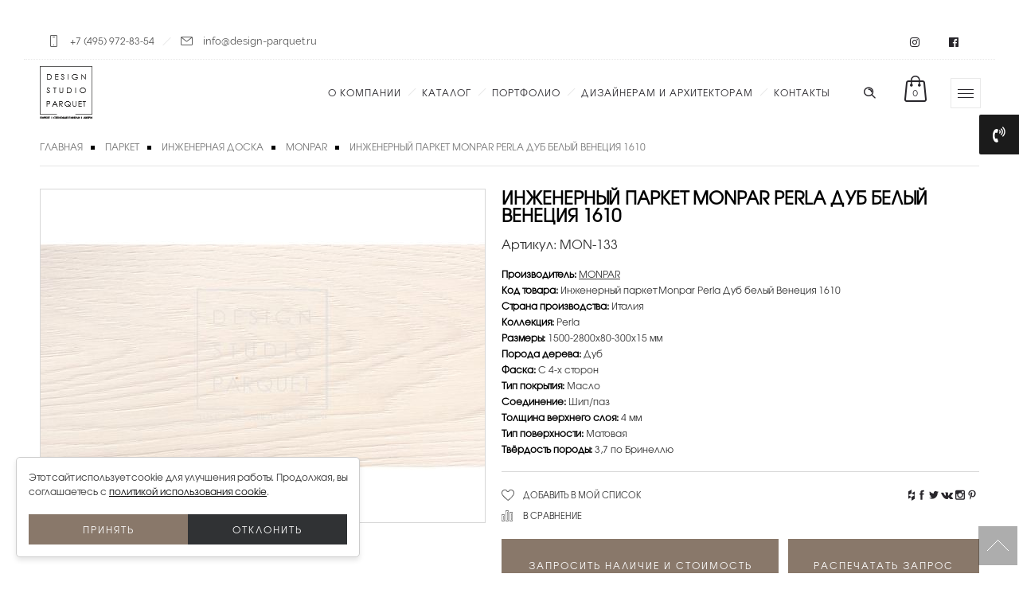

--- FILE ---
content_type: text/html; charset=utf-8
request_url: https://design-parquet.ru/1949-jnzhenernyj-parket-monpar-perla-dub-belyj-veneciya-1610.html
body_size: 15238
content:
<!DOCTYPE html><html dir="ltr" lang="ru"><head><meta charset="UTF-8" /><title>Инженерный паркет Monpar Perla Дуб белый Венеция 1610</title><meta name="viewport" content="width=device-width, initial-scale=1, maximum-scale=1"><base href="https://design-parquet.ru/" /><meta name="facebook-domain-verification" content="zrnhj95kfxglcz2shwp8n8s81gpvat" /><meta name="description" content="Инженерный паркет Monpar Perla Дуб белый Венеция 1610 по выгодной цене. Производство и продажа. Доставка по всей России ." /><meta name="keywords" content="Инженерный паркет Monpar Perla Дуб белый Венеция 1610" /><link href="https://design-parquet.ru/image/data/10.png" rel="icon" />
<!-- links --><link href="https://design-parquet.ru/1949-jnzhenernyj-parket-monpar-perla-dub-belyj-veneciya-1610.html" rel="canonical" />
<!-- links --><meta property="og:url" content="https//design-parquet.ru/1949-jnzhenernyj-parket-monpar-perla-dub-belyj-veneciya-1610.html" /><meta property="og:type" content="article" /><meta property="og:title" content="Инженерный паркет Monpar Perla Дуб белый Венеция 1610" /><meta property="og:description" content="Инженерный паркет Monpar Perla Дуб белый Венеция 1610 по выгодной цене. Производство и продажа. Доставка по всей России ." /><meta property="og:image" content="https://design-parquet.ru/image/cache/data/MONPAR/Perla/macciv-parketa-monpar-perla-dub-belii-veneciya-1610-1949-328x418.jpg"/><meta name="robots" content="noyaca" />
<!-- styles --><link rel="stylesheet" type="text/css" href="assets/css/1-nitro-combined-9765de68fa652a0ccff6ee301ca9803e.css" media="nope!" onload="this.media='all'" />
<!-- styles --><link rel="stylesheet" type="text/css" href="/catalog/view/theme/dresscode/stylesheet/stylesheet.css?v=1751407082" /> <script src="catalog/view/javascript/jquery/jquery-1.7.1.min.js"></script> <!-- scripts -->
<!--script src="assets/js/1-nitro-combined-04129ef4d7df83d526d0dfabe8c7c33b.js"></script-->
<!-- scripts --><!--[if !IE]--> <script>if(/*@cc_on!@*/false){document.documentElement.className+='ie10';}</script> <!--<![endif]-->
<!--[if IE 7]><link rel="stylesheet" type="text/css" href="catalog/view/theme/default/stylesheet/ie7.css" />
<![endif]-->
<!--[if lt IE 7]><link rel="stylesheet" type="text/css" href="catalog/view/theme/default/stylesheet/ie6.css" /> <script type="text/javascript" src="catalog/view/javascript/DD_belatedPNG_0.0.8a-min.js"></script> <script type="text/javascript">DD_belatedPNG.fix('#logo img');</script> <![endif]-->
<!--[if IE 8]><link rel="stylesheet" type="text/css" href="catalog/view/theme/dresscode/stylesheet/ie8.css?v=1563724428" />
<![endif]-->
<!--[if IE 9]><link rel="stylesheet" type="text/css" href="catalog/view/theme/dresscode/stylesheet/ie9.css?v=1563724428" />
<![endif]--><!-- changing options from admin panel --><style type="text/css">/* font family */
            h1, h2, h3, h4, h5, h6,
        .phone,
        #slogan li a,
        .tabs div a, .box .box-heading,
        .product-list .name a,
        .product-info .price-bottom-box .regular-price,
        .product-info .price-bottom-box .special-price-box{
           /* font-family: Open Sans*/
        }
    
    /* body bg pattern */
    
    /* theme color */
    
    /* content bg color */
    
    /* font color */
    

    /* product rollover disable */</style> <script type="text/javascript" src="catalog/view/javascript/ocjoycallphone/inputmask.js"></script> <link rel="stylesheet" type="text/css" href="catalog/view/theme/default/stylesheet/ocjoycallphone/ocjoycallphone.css" /> <script type="text/javascript" src="catalog/view/javascript/jquery/colorbox/jquery.colorbox.js"></script> <link rel="stylesheet" type="text/css" href="catalog/view/javascript/jquery/colorbox/colorbox.css" media="screen" /> <script type="text/javascript">$(document).ready(function() {
					    $(".ocjoycallphone").colorbox({ 
					        fastIframe: false,
				            scrolling: false,
				            initialWidth: false,
							innerWidth: false,
							maxWidth: false,
							height: false,
							initialHeight: false,
							innerHeight: false,
				            onComplete : function() { 
				                $(this).colorbox.resize(); 
				            }
					    });
					    $("#colorbox").draggable({ 
					      cursor: "crosshair",
					      containment: "parent"
					    }); 
					});</script> </head><body><div class="main_page"><div id="container"><div id="dsp-header" class="dsp-header "><div class="dsp-header_top-panel"><div class="dsp-header_top-panel-info">
<i class="dfd-icon-phone"></i>
<span class="dsp-header_top-panel-info-val"><a href="tel:+7 (495) 972-83-54">+7 (495) 972-83-54</a></span><!--
--><span class="dsp-header_top-panel-info-delim"></span>
<i class="dfd-icon-email_2"></i>
<span class="dsp-header_top-panel-info-val">info@design-parquet.ru</span></div><div class="dsp-header_top-panel-social">
<span rel="nofollow" class="item_a">
<i class="fa fa-instagram" aria-hidden="true"></i>
</span>
<span rel="nofollow" class="item_a">
<i class="fa fa-facebook-official" aria-hidden="true"></i>
</span></div></div><div class="dsp-header_wrap"><div class="dsp-header_wrap-logo">
<a href="/">
<img class="dsp-header_wrap-logo-white" src="/image/dsp-logotype-white.png" alt="" />
<img class="dsp-header_wrap-logo-dark" src="/image/dsp-logotype.png" alt="" />
</a></div><div class="dsp-header_wrap-icons-wrapper"><div class="dl-menuwrapper">
<a href="#" class="js-dsp-mobile-menu-open dl-trigger icon-mobile-menu dfd-vertical-aligned" id="mobile-menu">
<span class="icon-wrap dfd-middle-line"></span>
<span class="icon-wrap dfd-top-line"></span>
<span class="icon-wrap dfd-bottom-line"></span>
</a></div><div class="form-search-wrap">
<span class="js-open-fixed-search dfd-icon-zoom"></span></div><div class="total_cart_header simple" id="cart"><a class="woo-cart-contents" href="https://design-parquet.ru/index.php?route=checkout/simplecheckout" title="">
<span class="woo-cart-items">
<i class="dfd-icon-shopping_bag_2"></i>
</span>
<span class="woo-cart-details" id="cart-total">
0        </span>
</a><div class="shopping-cart-box"><div class="shopping-cart-box-content"><div class="widget_shopping_cart_content"><ul class="cart_list product_list_widget "><li class="empty">Ничего не куплено!</li></ul></div></div></div></div><div class="side-area-controller-wrap">
<a href="#" class="side-area-controller js-dsp-side-area-open">
<span class="icon-wrap dfd-middle-line"></span>
<span class="icon-wrap dfd-top-line"></span>
<span class="icon-wrap dfd-bottom-line"></span>
</a></div></div><div class="main_mega_menu_wrap" id="main_mega_menu_wrap"><nav class="mega-menu clearfix text-right" id="main_mega_menu" role="navigation"><ul id="menu-primary-navigation" class="nav-menu menu-primary-navigation menu-clonable-for-mobiles"><li class="mega-menu-item nav-item menu-item-depth-0 has-submenu">
<a href="/about-company/" class="menu-link main-menu-link item-title">О компании</a><div class="sub-nav" style="max-width: 1291px; margin-left: 0px;"><ul class="menu-depth-1 sub-menu sub-nav-group"><li class="mega-menu-item sub-nav-item menu-item-depth-1 ">
<a href="/about-company/own_production/" class="menu-link sub-menu-link">Производство</a></li><li class="mega-menu-item sub-nav-item menu-item-depth-1 has-submenu">
<a href="/about-company/parquet_works/" class="menu-link sub-menu-link">Паркетные работы</a><ul class="menu-depth-2 sub-sub-menu"><li class="mega-menu-item sub-nav-item menu-item-depth-2 ">
<a href="/about-company/parquet_works/restavraciya-parketa/" class="menu-link sub-menu-link">Реставрация паркета</a></li><li class="mega-menu-item sub-nav-item menu-item-depth-2 ">
<a href="/about-company/parquet_works/vidy-i-etapy-ukladki/" class="menu-link sub-menu-link">Виды и этапы укладки</a></li><li class="mega-menu-item sub-nav-item menu-item-depth-2 ">
<a href="/about-company/parquet_works/vosstanovlenie-parketa/" class="menu-link sub-menu-link">Восстановление паркета</a></li><li class="mega-menu-item sub-nav-item menu-item-depth-2 ">
<noindex>
<a href="/about-company/parquet_works/pokrytie-parketa-maslom/" class="menu-link sub-menu-link">Покрытие паркета маслом</a>
</noindex></li><li class="mega-menu-item sub-nav-item menu-item-depth-2 ">
<noindex>
<a href="/about-company/parquet_works/pokrytie-parketa-lakom/" class="menu-link sub-menu-link">Покрытие паркета лаком</a>
</noindex></li><li class="mega-menu-item sub-nav-item menu-item-depth-2 ">
<a href="/about-company/parquet_works/ustanovka-probkovogo-pola/" class="menu-link sub-menu-link">Установка пробкового пола</a></li><li class="mega-menu-item sub-nav-item menu-item-depth-2 ">
<a href="/about-company/parquet_works/uhod-za-polom/" class="menu-link sub-menu-link">Уход за полом</a></li><li class="mega-menu-item sub-nav-item menu-item-depth-2 ">
<a href="/about-company/parquet_works/tendery/" class="menu-link sub-menu-link">Тендеры</a></li></ul></li><li class="mega-menu-item sub-nav-item menu-item-depth-1 ">
<a href="/about-company/delivery/" class="menu-link sub-menu-link">Доставка</a></li><li class="mega-menu-item sub-nav-item menu-item-depth-1 ">
<a href="/about-company/pressa-o-nas/" class="menu-link sub-menu-link">Пресса о нас</a></li><li class="mega-menu-item sub-nav-item menu-item-depth-1 ">
<a href="/videos/" class="menu-link sub-menu-link">Видео</a></li><li class="mega-menu-item sub-nav-item menu-item-depth-1 has-submenu">
<a href="/about-company/cooperation/" class="menu-link sub-menu-link">Сотрудничество</a><ul class="menu-depth-2 sub-sub-menu"><li class="mega-menu-item sub-nav-item menu-item-depth-2 ">
<a href="/about-company/cooperation/architect-and-designer/" class="menu-link sub-menu-link">Дизайнерам и архитекторам</a></li><li class="mega-menu-item sub-nav-item menu-item-depth-2 ">
<a href="/about-company/cooperation/dileram/" class="menu-link sub-menu-link">Дилерам</a></li><li class="mega-menu-item sub-nav-item menu-item-depth-2 ">
<a href="/about-company/cooperation/stroiteljam-i-korporativnym-klientam/" class="menu-link sub-menu-link">Строительным компаниям</a></li></ul></li></ul></div></li><li class="mega-menu-item nav-item menu-item-depth-0 has-submenu">
<a href="/categories/" class="menu-link main-menu-link item-title">Каталог</a><div class="sub-nav sub-nav-onecol" style="margin-left: -324px;"><ul class="menu-depth-1 sub-menu sub-menu-wide sub-nav-group" style="width: 1060px;"><li class="mega-menu-item sub-nav-item menu-item-depth-1 has-submenu ">
<a href="https://design-parquet.ru/515-parket/" class="menu-link sub-menu-link">Паркет</a><ul class="menu-depth-2 sub-sub-menu"><li class="mega-menu-item sub-nav-item menu-item-depth-2 ">
<a href="https://design-parquet.ru/515-parket/59-hudozhestvennyj-parket/" class="menu-link sub-menu-link">Художественный паркет</a></li><li class="mega-menu-item sub-nav-item menu-item-depth-2 ">
<a href="https://design-parquet.ru/515-parket/532-modulnii-parket/" class="menu-link sub-menu-link">Модульный паркет</a></li><li class="mega-menu-item sub-nav-item menu-item-depth-2 ">
<a href="https://design-parquet.ru/515-parket/62-schtuchnyj-parket/" class="menu-link sub-menu-link">Штучный паркет</a></li><li class="mega-menu-item sub-nav-item menu-item-depth-2 ">
<a href="https://design-parquet.ru/515-parket/60-massiv-parketa/" class="menu-link sub-menu-link">Массив паркета</a></li><li class="mega-menu-item sub-nav-item menu-item-depth-2 ">
<a href="https://design-parquet.ru/515-parket/61-jnzhenernaya-doska/" class="menu-link sub-menu-link">Инженерная доска</a></li><li class="mega-menu-item sub-nav-item menu-item-depth-2 ">
<a href="https://design-parquet.ru/515-parket/63-terrasnaya-doska/" class="menu-link sub-menu-link">Террасная доска</a></li><li class="mega-menu-item sub-nav-item menu-item-depth-2 ">
<a href="https://design-parquet.ru/515-parket/71-fasadnaya-doska/" class="menu-link sub-menu-link">Фасадная доска</a></li><li class="mega-menu-item sub-nav-item menu-item-depth-2 ">
<a href="https://design-parquet.ru/515-parket/64-parketnaya-doska/" class="menu-link sub-menu-link">Паркетная доска</a></li><li class="mega-menu-item sub-nav-item menu-item-depth-2 ">
<a href="https://design-parquet.ru/515-parket/600-anglijskaya-elka/" class="menu-link sub-menu-link">Английская елка</a></li><li class="mega-menu-item sub-nav-item menu-item-depth-2 ">
<a href="https://design-parquet.ru/515-parket/623-francuzskaya-elka/" class="menu-link sub-menu-link">Французская елка</a></li><li class="mega-menu-item sub-nav-item menu-item-depth-2 ">
<a href="https://design-parquet.ru/515-parket/66-probkovye-poly/" class="menu-link sub-menu-link">Пробковые полы</a></li><li class="mega-menu-item sub-nav-item menu-item-depth-2 ">
<a href="https://design-parquet.ru/515-parket/68-soputstvuyutschie-tovary/" class="menu-link sub-menu-link">Сопутствующие товары</a></li></ul></li><li class="mega-menu-item sub-nav-item menu-item-depth-1 has-submenu ">
<a href="https://design-parquet.ru/130-dveri/" class="menu-link sub-menu-link">Двери</a><ul class="menu-depth-2 sub-sub-menu"><li class="mega-menu-item sub-nav-item menu-item-depth-2 ">
<a href="https://design-parquet.ru/130-dveri/534-mezhkomnatnye-dveri/" class="menu-link sub-menu-link">Межкомнатные двери</a></li><li class="mega-menu-item sub-nav-item menu-item-depth-2 ">
<a href="https://design-parquet.ru/130-dveri/535-protivopozharnye-dveri/" class="menu-link sub-menu-link">Противопожарные двери</a></li><li class="mega-menu-item sub-nav-item menu-item-depth-2 ">
<a href="https://design-parquet.ru/130-dveri/536-razdvizhnye-peregorodki/" class="menu-link sub-menu-link">Раздвижные перегородки</a></li><li class="mega-menu-item sub-nav-item menu-item-depth-2 ">
<a href="https://design-parquet.ru/130-dveri/538-garderobnye-sistemy/" class="menu-link sub-menu-link">Гардеробные системы</a></li><li class="mega-menu-item sub-nav-item menu-item-depth-2 ">
<a href="https://design-parquet.ru/130-dveri/487-dvernye-ruchki/" class="menu-link sub-menu-link">Дверные ручки</a></li></ul></li><li class="mega-menu-item sub-nav-item menu-item-depth-1 has-submenu ">
<a href="https://design-parquet.ru/70-stenovye-paneli/" class="menu-link sub-menu-link">Стеновые панели</a><ul class="menu-depth-2 sub-sub-menu"><li class="mega-menu-item sub-nav-item menu-item-depth-2 ">
<a href="https://design-parquet.ru/70-stenovye-paneli/516-schponirovannye-paneli/" class="menu-link sub-menu-link">Шпонированные панели</a></li><li class="mega-menu-item sub-nav-item menu-item-depth-2 ">
<a href="https://design-parquet.ru/70-stenovye-paneli/517-paneli-buazeri/" class="menu-link sub-menu-link">Панели буазери</a></li><li class="mega-menu-item sub-nav-item menu-item-depth-2 ">
<a href="https://design-parquet.ru/70-stenovye-paneli/518-3d-paneli/" class="menu-link sub-menu-link">3D-панели</a></li><li class="mega-menu-item sub-nav-item menu-item-depth-2 ">
<a href="https://design-parquet.ru/70-stenovye-paneli/279-aksessuary-dlya-stenovyh-panelej/" class="menu-link sub-menu-link">Аксессуары для стеновых панелей</a></li></ul></li><li class="mega-menu-item sub-nav-item menu-item-depth-1 has-submenu ">
<a href="https://design-parquet.ru/383-kovry/" class="menu-link sub-menu-link">Ковры</a><ul class="menu-depth-2 sub-sub-menu"><li class="mega-menu-item sub-nav-item menu-item-depth-2 ">
<a href="https://design-parquet.ru/383-kovry/384-kovry-ruchnoj-raboty/" class="menu-link sub-menu-link">Ковры ручной работы</a></li><li class="mega-menu-item sub-nav-item menu-item-depth-2 ">
<noindex>
<a href="https://design-parquet.ru/383-kovry/441-kovrovye-pokrytiya/" class="menu-link sub-menu-link">Ковровые покрытия</a>
</noindex></li><li class="mega-menu-item sub-nav-item menu-item-depth-2 ">
<a href="https://design-parquet.ru/383-kovry/385-kovry-iz-dereva/" class="menu-link sub-menu-link">Ковры из дерева</a></li></ul></li><li class="mega-menu-item sub-nav-item menu-item-depth-1 has-submenu ">
<a href="https://design-parquet.ru/67-kommercheskie-pokrytiya/" class="menu-link sub-menu-link">Коммерческие покрытия</a><ul class="menu-depth-2 sub-sub-menu"><li class="mega-menu-item sub-nav-item menu-item-depth-2 ">
<noindex>
<a href="https://design-parquet.ru/67-kommercheskie-pokrytiya/251-vinilovye-pokrytiya/" class="menu-link sub-menu-link">Виниловые покрытия</a>
</noindex></li><li class="mega-menu-item sub-nav-item menu-item-depth-2 ">
<a href="https://design-parquet.ru/67-kommercheskie-pokrytiya/427-dekorativnye-poly/" class="menu-link sub-menu-link">Декоративные полы</a></li><li class="mega-menu-item sub-nav-item menu-item-depth-2 ">
<noindex>
<a href="https://design-parquet.ru/67-kommercheskie-pokrytiya/470-kauchukovye-pokrytiya/" class="menu-link sub-menu-link">Каучуковые покрытия</a>
</noindex></li><li class="mega-menu-item sub-nav-item menu-item-depth-2 ">
<a href="https://design-parquet.ru/67-kommercheskie-pokrytiya/116-kovrovaya-plitka/" class="menu-link sub-menu-link">Ковровая плитка</a></li><li class="mega-menu-item sub-nav-item menu-item-depth-2 ">
<a href="https://design-parquet.ru/67-kommercheskie-pokrytiya/114-linoleum/" class="menu-link sub-menu-link">Линолеум</a></li><li class="mega-menu-item sub-nav-item menu-item-depth-2 ">
<a href="https://design-parquet.ru/67-kommercheskie-pokrytiya/474-oboi/" class="menu-link sub-menu-link">Обои</a></li><li class="mega-menu-item sub-nav-item menu-item-depth-2 ">
<a href="https://design-parquet.ru/67-kommercheskie-pokrytiya/115-sportivnye-poly/" class="menu-link sub-menu-link">Спортивные полы</a></li><li class="mega-menu-item sub-nav-item menu-item-depth-2 ">
<a href="https://design-parquet.ru/67-kommercheskie-pokrytiya/65-laminat/" class="menu-link sub-menu-link">Ламинат</a></li></ul></li></ul></div></li><li class="mega-menu-item nav-item menu-item-depth-0 ">
<a href="/portfolio/" class="menu-link main-menu-link item-title">Портфолио</a></li><li class="mega-menu-item nav-item menu-item-depth-0 has-submenu">
<a href="/seminars/designers/" class="menu-link main-menu-link item-title">Дизайнерам и Архитекторам</a><div class="sub-nav" style="max-width: 1291px; margin-left: 0px;"><ul class="menu-depth-1 sub-menu sub-nav-group"><li class="mega-menu-item sub-nav-item menu-item-depth-1 has-submenu">
<a href="/blog/seminar/" class="menu-link sub-menu-link">Семинары</a><ul class="menu-depth-2 sub-sub-menu"><li class="mega-menu-item sub-nav-item menu-item-depth-2 ">
<a href="/seminars/seminari/temy-seminarov/" class="menu-link sub-menu-link">Темы семинаров</a></li></ul></li><li class="mega-menu-item sub-nav-item menu-item-depth-1 has-submenu">
<a href="/projection/design-pola/" class="menu-link sub-menu-link">Проектирование и дизайн пола</a><ul class="menu-depth-2 sub-sub-menu"><li class="mega-menu-item sub-nav-item menu-item-depth-2 ">
<a href="/projection/dizajnerskaja-gruppa/" class="menu-link sub-menu-link">Дизайнерская группа</a></li><li class="mega-menu-item sub-nav-item menu-item-depth-2 ">
<noindex>
<a href="/projection/varianty-ukladok-parketa/" class="menu-link sub-menu-link">Варианты укладок паркета</a>
</noindex></li></ul></li><li class="mega-menu-item sub-nav-item menu-item-depth-1 ">
<a href="/downloads/" class="menu-link sub-menu-link">Каталоги для скачивания</a></li></ul></div></li><li class="mega-menu-item nav-item menu-item-depth-0 ">
<a href="/contact-us/" class="menu-link main-menu-link item-title">Контакты</a></li></ul> <script>$(document).ready(function () {
                            var dsp_timer;

                            $(".menu-item-depth-0.has-submenu").on("mouseover", function() {
                                clearTimeout(dsp_timer);
                                openSubmenu($(this));
                            }).on("mouseleave", function() {
                                dsp_timer = setTimeout(closeSubmenu, 1000, $(this));
                            });
                            function openSubmenu($element) {
                                $element.children('.sub-nav').addClass("open");
                            }
                            function closeSubmenu($element) {
                                $element.children('.sub-nav').removeClass("open");
                            }
                        })</script> <i class="carousel-nav prev dfd-icon-left_2"></i>
<i class="carousel-nav next dfd-icon-right_2"></i>
</nav></div><div style="clear: both"></div></div></div><section id="side-area" class="dfd-background-dark">
</section><div id="dsp-mobile-menu" class="dsp-mobile-menu"></div>
<!-- POINT_1 --><div class="container all_pages"><div><div class="sixteen columns breadcrumb">
<a href="https://design-parquet.ru/">Главная</a>
<a href="https://design-parquet.ru/515-parket/">Паркет</a>
<a href="https://design-parquet.ru/515-parket/61-jnzhenernaya-doska/">Инженерная доска</a>
<a href="https://design-parquet.ru/515-parket/61-jnzhenernaya-doska/290-monpar/">MONPAR</a>
<a href="https://design-parquet.ru/1949-jnzhenernyj-parket-monpar-perla-dub-belyj-veneciya-1610.html">Инженерный паркет Monpar Perla Дуб белый Венеция 1610</a></div><div class="sixteen columns product-page-content"><div class="clearfix product-info"><div class="left"><div class="image">
<a href="https://design-parquet.ru/image/cache/data/MONPAR/Perla/macciv-parketa-monpar-perla-dub-belii-veneciya-1610-1949-625x794.jpg" title="Инженерный паркет Monpar Perla Дуб белый Венеция 1610" class="img_conteiner cloud-zoom" id='zoom1' rel="adjustX:-4, adjustY:-4, zoomWidth:360">
<img class="scale-with-grid" src="https://design-parquet.ru/image/cache/data/MONPAR/Perla/macciv-parketa-monpar-perla-dub-belii-veneciya-1610-1949-558x418.jpg" width="558" height="418" title="Инженерный паркет Monpar Perla Дуб белый Венеция 1610" alt="Инженерный паркет Monpar Perla Дуб белый Венеция 1610" id="image" />
</a></div></div>
<!--  begin right --><div class="right"><!--  product info --><div class="left_info"><h1>Инженерный паркет Monpar Perla Дуб белый Венеция 1610</h1><div class="product_attr-sku">
<span>Артикул:</span> MON-133<br /></div><div class="description">
<span>Производитель:</span> <a href="https://design-parquet.ru/87-monpar.html">MONPAR</a><br />
<span>Код товара:</span> Инженерный паркет Monpar Perla Дуб белый Венеция 1610<br />
<font style="font-weight:900;color:#000;">Страна производства:</font>
Италия<br>
<font style="font-weight:900;color:#000;">Коллекция:</font>
Perla<br>
<font style="font-weight:900;color:#000;">Размеры:</font>
1500-2800х80-300х15 мм<br>
<font style="font-weight:900;color:#000;">Порода дерева:</font>
Дуб<br>
<font style="font-weight:900;color:#000;">Фаска:</font>
С 4-х сторон<br>
<font style="font-weight:900;color:#000;">Тип покрытия:</font>
Масло<br>
<font style="font-weight:900;color:#000;">Соединение:</font>
Шип/паз<br>
<font style="font-weight:900;color:#000;">Толщина верхнего слоя:</font>
4 мм<br>
<font style="font-weight:900;color:#000;">Тип поверхности:</font>
Матовая<br>
<font style="font-weight:900;color:#000;">Твёрдость породы:</font>
3,7 по Бринеллю<br></div><div class="product-add-to-cart-and-custom-wrap"><div class="product-dsp_actions-wrap"><div class="add-to-links">
<a class="link-wishlist" onclick="addToWishList('1949');">Добавить в мой список</a>
<a class="link-compare" onclick="addToCompare('1949');">В сравнение</a></div><div class="product_social-icons"><div class="widget soc-icons dfd-soc-icons-hover-style-10"><div class="footer_social-icon-wrap">
<a href="http://www.houzz.ru/pro/design_parquet_doors/" class="" target="_blank">
<i class="fa fa-houzz"></i>
</a>
<span class="soc-tooltip" style="margin-left: -24px;">Houzz</span></div><div class="footer_social-icon-wrap">
<a href="https://www.facebook.com/sharer.php?u=https://design-parquet.ru/1949-jnzhenernyj-parket-monpar-perla-dub-belyj-veneciya-1610.html" class="" target="_blank">
<i class="soc_icon-facebook"></i>
</a>
<span class="soc-tooltip" style="margin-left: -24px;">Facebook</span></div><div class="footer_social-icon-wrap">
<a rel="nofollow" href="http://twitter.com/share?text=Инженерный паркет Monpar Perla Дуб белый Венеция 1610&url=https://design-parquet.ru/1949-jnzhenernyj-parket-monpar-perla-dub-belyj-veneciya-1610.html" class="" target="_blank">
<i class="soc_icon-twitter-3"></i>
</a>
<span class="soc-tooltip" style="margin-left: -24px;">Twitter</span></div><div class="footer_social-icon-wrap">
<a href="http://vk.com/share.php?url=https://design-parquet.ru/1949-jnzhenernyj-parket-monpar-perla-dub-belyj-veneciya-1610.html&title=Инженерный паркет Monpar Perla Дуб белый Венеция 1610&image=https://design-parquet.ru/image/cache/data/MONPAR/Perla/macciv-parketa-monpar-perla-dub-belii-veneciya-1610-1949-558x418.jpg" class="" target="_blank">
<i class="fa fa-vk"></i>
</a>
<span class="soc-tooltip" style="margin-left: -24px;">Vk</span></div><div class="footer_social-icon-wrap">
<a href="https://www.instagram.com/designstudioparquet/" class="" target="_blank">
<i class="soc_icon-instagram"></i>
</a>
<span class="soc-tooltip" style="margin-left: -24px;">Instagram</span></div><div class="footer_social-icon-wrap">
<a data-pin-do="buttonBookmark" data-pin-custom="true" data-pin-lang="ru" href="https://ru.pinterest.com/pin/create/button/#" class="" target="_blank">
<i class="soc_icon-pinterest"></i>
</a>
<span class="soc-tooltip" style="margin-left: -24px;">Pinterest</span></div></div></div></div><div class="product-add-to-cart-wrap" style="/*float:left; /*width:50%*/"><div class="price-bottom-box"><p class="regular-price"><span class="pricefree">по запросу</span></p></div><div class="cart-bottom-box"><div class="clearfix"><div class="button_cart"><input type="hidden" name="product_id" value="1949" /><div class="product-buttons-wrap">
<button type="button" class="button-dsp button-dsp_product-cart" id="button-cart" >
<span class="button-dsp_hover"></span>
<span class="button-dsp_data">Запросить наличие и стоимость</span>
</button><a type="button" class="button-dsp button-dsp_product-print" href="https://design-parquet.ru/pdf-product/?pdf=1949" target="_blank">
<span class="button-dsp_hover"></span>
<span class="button-dsp_data">Распечатать запрос</span>
</a></div> <script>$(document).ready(function () {
                                    $('.image-additional a').on('click', function() {
                                        var imageId = $(this).data('imageId');
                                        var pdf_url = 'https://design-parquet.ru/pdf-product/?pdf=1949'.replace(/&amp;/g,"&");

                                        if (pdf_url.indexOf('?') === -1) {
                                            pdf_url += '?';
                                        } else{
                                            pdf_url += '&';
                                        }
                                        $('.js-pdf-product-print-href').attr('href', pdf_url + 'image-id=' + imageId);
                                    });
                                });</script> <div style="display:none"><div id="fast_order_form">
<!--    <input id="product_name" type="hidden" value="Инженерный паркет Monpar Perla Дуб белый Венеция 1610">
<input id="product_price" type="hidden" value="<span class="pricefree">по запросу</span>"> --><div class="fast_order_center">Ваш запрос:  Инженерный паркет Monpar Perla Дуб белый Венеция 1610</div><div class="fast_order_left"><p><span class="required">*</span>Имя:</p><p><span class="required">*</span>Телефон:</p><p><span class="required">*</span>Email:</p><p>Комментарий:</p></div><div class="fast_order_right"><p><input type="text" id="customer_name"/></p><p><input type="text" id="customer_phone"/></p><p><input type="text" id="customer_mail"/></p><p><input type="text" id="customer_message"/></p></div><div class="fast_order_center"><p id="fast_order_result">Пожалуйста, укажите Ваше имя, телефон и email, чтобы мы могли связаться с Вами</p>
<button class="fast_order_button"><span>Запросить стоимость</span></button></div></div></div> <script type="text/javascript"><!--
                            $(document).ready(function () {
                                $('#fast_order').colorbox({href:function(){ return $(this).attr('to'); },inline:true, width:"650px", height:"400px", title:" "});
                                $('.fast_order_button').click(function () {
                                  var product_name = $('#product_name').val();
                                  var product_price = $('#product_price').val();
                                  var customer_name = $('#customer_name').val();
                                  var customer_phone = $('#customer_phone').val();
                                  var customer_phone = $('#customer_mail').val();
                                  var customer_message = $('#customer_message').val();
                                  $('#result').html('Обрабатываем введенные данные..');
                                  $.post('http://site.com/fast_order.php', {
                                    'product_name': product_name,
                                    'product_price': product_price,
                                    'customer_name': customer_name,
                                    'customer_phone': customer_phone,
                                    'customer_phone': customer_mail,
                                    'customer_message': customer_message
                                  },
                                  function (data) {
                                    if (data == 'empty') {
                                      $('#fast_order_result').html('<span class="fast_order_error">Обязательно укажите Ваше имя и телефон, иначе мы не сможем Вам перезвонить!</span>');
                                    }
                                    else {
                                      $('#fast_order_result').html('<span class="fast_order_success">Информация отправлена менеджеру!</span><br /><span>Мы перезвоним Вам в течение дня. <a onclick="$(window).colorbox.close();">Закрыть это окно</a></span>');
                                    }
                                  });
                                });
                            });
                            //--></script> </div></div></div></div></div><!--<div class="clearfix socials_plugins"><div class="google"> <script type="text/javascript" src="https://apis.google.com/js/plusone.js"></script> <div class="g-plusone" data-size="medium" data-count="true"></div></div><div class="facebook"> <script>(function(d, s, id) {
                        var js, fjs = d.getElementsByTagName(s)[0];
                        if (d.getElementById(id)) return;
                        js = d.createElement(s); js.id = id;
                        js.src = "//connect.facebook.net/en_GB/all.js#xfbml=1";
                        fjs.parentNode.insertBefore(js, fjs);
                    }(document, 'script', 'facebook-jssdk'));</script> <div class="fb-like" data-send="false" data-layout="button_count" data-width="94" data-show-faces="false" data-font="arial"></div></div><div class="twitter">
<a rel="nofollow" href="http://twitter.com/share" class="twitter-share-button" data-count="horizontal" data-via="tonytemplates"></a><script type="text/javascript" src="http://platform.twitter.com/widgets.js"></script> </div></div>
--></div>
<!--  product info --></div><!--  END right --></div><div class="product-icons-wrap"><div class="product-icons"><div class="product-icon-item"><div class="product-icon-item_icon">
<img src="/image/product-icons/consultant.png" alt="" /></div><div class="product-icon-item_title">
ДИСТАНЦИОННЫЙ ПОДБОР ТОВАРА ПЕРСОНАЛЬНЫМ КОНСУЛЬТАНТОМ</div></div><div class="product-icon-item"><div class="product-icon-item_icon">
<img src="/image/product-icons/maska.png" alt="" /></div><div class="product-icon-item_title">
БЕЗОПАСНОЕ ПОСЕЩЕНИЕ ШОУ РУМА ПО ПРЕДВАРИТЕЛЬНОЙ ЗАПИСИ</div></div><div class="product-icon-item"><div class="product-icon-item_icon">
<img src="/image/product-icons/pay.png" alt="" /></div><div class="product-icon-item_title">
ОПЛАТА ОНЛАЙН И ПОКУПКА В КРЕДИТ</div></div><div class="product-icon-item"><div class="product-icon-item_icon">
<img src="/image/our-services/icon1002.jpg" alt="" /></div><div class="product-icon-item_title">
ПРОЕКТИРОВАНИЕ ПОЛОВ И ДВЕРЕЙ</div>
<!--div class="product-icon-item_desc">
Мы воплощаем в жизнь самые смелые и трудореализуемые идеи клиента</div--></div><div class="product-icon-item"><div class="product-icon-item_icon">
<img src="/image/our-services/icon104.jpg" alt="" /></div><div class="product-icon-item_title">
ПРОДАЖА ПАРКЕТА, ДВЕРЕЙ И СОПУТСТВУЮЩИХ МАТЕРИАЛОВ</div>
<!--div class="product-icon-item_desc">
Мы предлагаем всё многообразие напольных покрытий, а также стеновые панели, двери, сопутствующие товары и паркетную химию.</div--></div><div class="product-icon-item"><div class="product-icon-item_icon">
<img src="/image/our-services/icon200.png" alt="" /></div><div class="product-icon-item_title">
ДОСТАВКА ПАРКЕТА И ДВЕРЕЙ ИЗ ИТАЛИИ И ДРУГИХ СТРАН</div>
<!--div class="product-icon-item_desc">
Срок поставки из стран Европы составляет 12-14 дней, после чего мы доставляем товар до адресата в любое удобное время.</div--></div></div></div><div id="tabs" class="htabs">
<a href="#tab-description">Описание</a>
<a href="#tab-related">Похожие товары (1)</a>
<a href="#tab-youtube">Видео</a></div><div id="tab-description" class="tab-content"><div class="tab-content-inner"><p>Инженерный паркет Monpar Perla Дуб белый Венеция 1610</p></div></div><div id="tab-related" class="tab-content"></div><div id="tab-youtube" class="tab-content"><div class="tab-content-inner"></div></div><div class="tags"><b>Метки:</b>
<a href="https://design-parquet.ru/search/?tag=Инженерный паркет">Инженерный паркет</a>,
<a href="https://design-parquet.ru/search/?tag=Дуб">Дуб</a></div></div></div> <script type="text/javascript"><!--
$('.colorbox').colorbox({
	overlayClose: true,
	opacity: 0.5
});
//--></script> <script type="text/javascript"><!--
$('#button-cart').bind('click', function() {


    $.ajax({
		url: 'index.php?route=checkout/cart/add',
		type: 'post',
		data: $('.product-info input[type=\'text\'], .product-info input[type=\'hidden\'], .product-info input[type=\'radio\']:checked, .product-info input[type=\'checkbox\']:checked, .product-info select, .product-info textarea'),
		dataType: 'json',
		success: function(json) {
			$('.success, .warning, .attention, .information, .error').remove();
			
			if (json['error']) {
				if (json['error']['option']) {
					for (i in json['error']['option']) {
						$('#option-' + i).after('<span class="error">' + json['error']['option'][i] + '</span>');
					}
				}
			} 
			
			if (json['success']) {
				$('#notification').html('<div class="success" style="display: none;">' + json['success'] + '<img src="catalog/view/theme/default/image/close.png" alt="" class="close" /></div>');
				$('.success').fadeIn('slow');
				$('#cart-total').html( Number(json['total'].replace(/\D+/g, "")) );
				//$('html, body').animate({ scrollTop: 0 }, 'slow');



                /* fly to cart*/
                var productX 		= jQuery("#image").offset().left;
                var productY 		= jQuery("#image").offset().top;

                var basketX 		= jQuery("#cart").offset().left;
                var basketY 		= jQuery("#cart").offset().top;

                var gotoX 			= basketX - productX;
                var gotoY 			= basketY - productY;

                var newImageWidth 	= jQuery("#image").width() / 5;
                var newImageHeight	= jQuery("#image").height() / 5;




                $("#image")
                        .clone()
                        .css({'position' : 'absolute', 'z-index' : '100'})
                        .prependTo("#cart")
						//.appendTo("#cart")
						.animate({opacity: 0.4}, 100 )  
                        .animate({opacity: 0.5, marginLeft: 100, width: newImageWidth, height: newImageHeight}, 700, function() {
                            $(this).remove();
                        });



                /* fly to cart*/

			}
		}
	});
});
//--></script> <script type="text/javascript"><!--

$('#review').load('index.php?route=product/product/review&product_id=1949');

$('#button-review').bind('click', function() {
var recaptcha = '';
            if ($("textarea").is("#g-recaptcha-response")) {
                recaptcha = '&g-recaptcha-response=' + encodeURIComponent($('textarea[name=\'g-recaptcha-response\']').val());
                grecaptcha.reset();
            }
var recaptcha = '';
            if ($("textarea").is("#g-recaptcha-response")) {
                recaptcha = '&g-recaptcha-response=' + encodeURIComponent($('textarea[name=\'g-recaptcha-response\']').val());
                grecaptcha.reset();
            }
	$.ajax({
		url: 'index.php?route=product/product/write&product_id=1949',
		type: 'post',
		dataType: 'json',
		data: 'name=' + encodeURIComponent($('input[name=\'name\']').val()) + '&addimage=' + encodeURIComponent($('input[name=\'addimage\']').val()) + '&good=' + encodeURIComponent($('textarea[name=\'good\']').val()) + '&bads=' + encodeURIComponent($('textarea[name=\'bads\']').val()) + '&text=' + encodeURIComponent($('textarea[name=\'text\']').val()) + '&rating=' + encodeURIComponent($('input[name=\'rating\']:checked').val() ? $('input[name=\'rating\']:checked').val() : '') + recaptcha,
		beforeSend: function() {
			$('.success, .warning').remove();
			$('#button-review').attr('disabled', true);
			$('#review-title').after('<div class="attention"><img src="catalog/view/theme/default/image/loading.gif" alt="" /> Пожалуйста, подождите!</div>');
		},
		complete: function() {
			$('#button-review').attr('disabled', false);
			$('.attention').remove();
		},
		success: function(data) {
			if (data['error']) {
				$('#review-title').after('<div class="warning">' + data['error'] + '</div>');
			}
			
			if (data['success']) {
				$('#review-title').after('<div class="success">' + data['success'] + '</div>');
								
				$('input[name=\'name\']').val('');
				$('textarea[name=\'good\']').val('');
			$('textarea[name=\'bads\']').val('');
			$('input[name=\'addimage\']').val('');
				$('textarea[name=\'text\']').val('');
				$('input[name=\'rating\']:checked').attr('checked', '');
				$('input[name=\'captcha\']').val('');
			}
		}
	});
});
//--></script> <script type="text/javascript"><!--
$('#tabs a').tabs();
//--></script> <script type="text/javascript" src="catalog/view/javascript/jquery/ui/jquery-ui-timepicker-addon.js"></script> <script type="text/javascript"><!--
if ($.browser.msie && $.browser.version == 6) {
	$('.date, .datetime, .time').bgIframe();
}

$('.date').datepicker({dateFormat: 'yy-mm-dd'});
$('.datetime').datetimepicker({
	dateFormat: 'yy-mm-dd',
	timeFormat: 'h:m'
});
$('.time').timepicker({timeFormat: 'h:m'});
//--></script> <script type="text/javascript">$(document).ready(function(){
        $(".youtube").colorbox({iframe:true, width:"280", height:"480",transition:"fade"});
    });</script> </div><div class="footer_bg_color"><div id="footer_container_w"><div class="container"><div class="sixteen columns"><div id="footer_button" class="footer_button_down" title="see more"></div></div></div></div><div id="back-top"><a class="go-top-page" href="http://design-parquet.ru/1949-jnzhenernyj-parket-monpar-perla-dub-belyj-veneciya-1610.html#top"></a></div> <script>$(document).ready(function() {

            $('.go-top-page').click(function (e) {
                e.preventDefault();
                jQuery("html, body").animate({scrollTop: 0}, 500);
            });

        });</script> <div id="footer"><div class="container"><div class="four columns footer_information alpha"><h3>Информация</h3>
<nav><ul><li><a href="https://design-parquet.ru/politica_bez.html">ПОЛИТИКА КОНФИДЕНЦИАЛЬНОСТИ</a></li><li><a href="https://design-parquet.ru/policy-personal-data.html">Согласие на обработку персональных данных</a></li><li><a href="https://design-parquet.ru/uslovia_soglashenia.html">Условия соглашения</a></li><li><a href="/blog/">Блог</a></li><li><a href="/timber/">Каталог пород</a></li><li><a href="https://design-parquet.ru/brands/">Производители</a></li>
<!--<li><a href="/articles/">Статьи</a></li> -->
<!--<li><a href="/polezno-znat.html">Полезно знать</a></li> --></ul>
</nav></div><div class="four columns footer_customer_service"><h3>Служба поддержки</h3>
<nav><ul><li><a href="https://design-parquet.ru/contact-us/">Связаться с нами</a></li><li><a href="https://design-parquet.ru/request-return/">Возврат товара</a></li>
<!--<li><a href="https://design-parquet.ru/sitemap/">Карта сайта</a></li>--></ul>
</nav></div><div class="four columns footer_my_account"><h3>Личный Кабинет</h3>
<nav><ul><li><a href="https://design-parquet.ru/my-account/">Личный Кабинет</a></li><li><a href="https://design-parquet.ru/order-history/">История запросов</a></li><li><a href="https://design-parquet.ru/wishlist/">Мой список</a></li><li><a href="https://design-parquet.ru/newsletter/">Рассылка</a></li></ul>
</nav></div><div class="four columns"><div class="footer_social-icons"><div class="widget soc-icons dfd-soc-icons-hover-style-10"><div class="footer_social-icon-wrap">
<a href="//www.houzz.ru/pro/design_parquet_doors/" class="fa fa-houzz item_a" target="_blank">
<i class="fa fa-houzz"></i>
</a>
<span class="soc-tooltip" style="margin-left: -24px;">Houzz</span></div><div class="footer_social-icon-wrap">
<span class="dr soc_icon-facebook item_a">
<i class="soc_icon-facebook"></i>
</span>
<span class="soc-tooltip" style="margin-left: -24px;">Facebook</span></div><div class="footer_social-icon-wrap">
<span class="soc_icon-twitter-3 item_a">
<i class="soc_icon-twitter-3"></i>
</span>
<span class="soc-tooltip" style="margin-left: -24px;">Twitter</span></div><div class="footer_social-icon-wrap">
<a href="//vk.com/designstudioparquet" class="fa fa-vk item_a" target="_blank">
<i class="fa fa-vk"></i>
</a>
<span class="soc-tooltip" style="margin-left: -24px;">Vk</span></div><div class="footer_social-icon-wrap">
<span class="en soc_icon-instagram item_a">
<i class="soc_icon-instagram"></i>
</span>
<span class="soc-tooltip" style="margin-left: -24px;">Instagram</span></div></div></div><div id="powered">© 2008-2025 DESIGN STUDIO PARQUET.
<!--noindex-->ПАРКЕТ, МАССИВНАЯ ДОСКА, ПАРКЕТНАЯ ДОСКА, ШТУЧНЫЙ ПАРКЕТ, ИНЖЕНЕРНЫЙ ПАРКЕТ, ДЕКИНГ, ИТАЛЬЯНСКИЙ ПАРКЕТ, КОММЕРЧЕСКИЕ НАПОЛЬНЫЕ ПОКРЫТИЯ, КОВРЫ, СТЕНОВЫЕ ПАНЕЛИ, ДВЕРИ, ЛЕСТНИЦЫ И СТУПЕНИ, БАЛКИ И КЕССОННЫЕ ПОТОЛКИ, ПОДОКОННИКИ, ХИМИЯ ДЛЯ ПАРКЕТА, УКЛАДКА ПАРКЕТА, ПРОИЗВОДСТВО МОДУЛЬНОГО И ХУДОЖЕСТВЕННОГО ПАРКЕТА<!--/noindex--></div><div id="payment_services"><div class="wrapper footer-services-buttons"><a rel="nofollow" class="footer-services-buttons_houzz-best" href="https://www.houzz.ru/pro/design-parquet_doors/__public" target="_blank">
<img src="https://st.hzcdn.com/static_ru-RU/badge_47_7@2x.png" alt="Бобкова Елена в городе Москва, RU на Houzz" width="54" height="54" border="0" />
</a>
<a rel="nofollow" class="footer-services-buttons_houzz-best" href="https://www.houzz.ru/pro/design-parquet-doors/design-studio-parquetidoors" target="_blank">
<img src="https://st.hzcdn.com/static_ru-RU/badge_44_8@2x.png" alt="Бобкова Елена в городе Москва, RU на Houzz" width="54" height="54" border="0" />
</a>
<a rel="nofollow" href="https://rusdecor.ru/user/3053" target="_blank">
<img src="image/footer_icons/add.png" alt="" border="0" />
</a><p></p></div><div class="wrapper footer-payments-buttons"><span class="footer-payments-button">
<img src="/catalog/view/theme/dresscode/image/payments-visa.png" alt="VISA" />
</span>
<span class="footer-payments-button">
<img src="/catalog/view/theme/dresscode/image/payments-mc.png" alt="MC" />
</span>
<span class="footer-payments-button">
<img src="/catalog/view/theme/dresscode/image/payments-mir.png" alt="МИР" />
</span>
<span class="footer-payments-button">
<img src="/catalog/view/theme/dresscode/image/payments-halva.png" alt="Халва" />
</span></div><!-- Yandex.Metrika counter --><!--noindex--> <script type="text/javascript">(function (d, w, c) {
					(w[c] = w[c] || []).push(function() {
						try {
							w.yaCounter26719296 = new Ya.Metrika({
								id:26719296,
								clickmap:true,
								trackLinks:true,
								accurateTrackBounce:true,
								webvisor:true
							});
						} catch(e) { }
					});

					var n = d.getElementsByTagName("script")[0],
						s = d.createElement("script"),
						f = function () { n.parentNode.insertBefore(s, n); };
					s.type = "text/javascript";
					s.async = true;
					s.src = "https://mc.yandex.ru/metrika/watch.js";

					if (w.opera == "[object Opera]") {
						d.addEventListener("DOMContentLoaded", f, false);
					} else { f(); }
				})(document, window, "yandex_metrika_callbacks");</script> <noscript><div><img src="https://mc.yandex.ru/watch/26719296" style="position:absolute; left:-9999px;" alt="" /></div></noscript><!--/noindex-->
<!-- /Yandex.Metrika counter --><br><br> <script>(function (i, s, o, g, r, a, m) {
			    i['GoogleAnalyticsObject'] = r;
			    i[r] = i[r] || function () {
				(i[r].q = i[r].q || []).push(arguments)
			    }, i[r].l = 1 * new Date();
			    a = s.createElement(o),
				    m = s.getElementsByTagName(o)[0];
			    a.async = 1;
			    a.src = g;
			    m.parentNode.insertBefore(a, m)
			})(window, document, 'script', '//www.google-analytics.com/analytics.js', 'ga');

			ga('create', 'UA-56117221-1', 'auto');
			ga('send', 'pageview');</script> </div></div></div></div></div></div>
<!--
OpenCart is open source software and you are free to remove the powered by OpenCart if you want, but its generally accepted practise to make a small donation.
Please donate via PayPal to donate@opencart.com
//--><!--/div--></div><!--<div class="pane-cookie-policy"><div class="pane-cookie-policy_content"><div class="pane-cookie-policy_text">
<noindex>
Мы используем cookie-файлы для улучшения предоставляемых услуг и сбора статистических данных.
Продолжая навигацию по сайту, Вы соглашаетесь с правилами использования cookie-файлов согласно
Политике ООО «Дизайн Студии Паркета» в отношении защиты конфиденциальности персональных данных,
предоставляемых посетителями сайта ООО «Дизайн Студии Паркета»,
изложенной в <a href="https://design-parquet.ru/policy-personal-data.html" target="_blank">Согласие на обработку персональных данных</a>.
</noindex></div><div class="pane-cookie-policy_footer"><div class="pane-cookie-policy_button js-cookie-policy__close">OK</div></div></div></div> <script async src="/catalog/view/theme/dresscode/js/cookie_policy.js?v=2"></script>--><div id="search-fixed-component" class="search-fixed-component"><div class="search-fixed-component_inner"><form action="https://design-parquet.ru/search/" method="get">
<input type="text" name="search" placeholder="Искать на сайте" />
<button type="submit">
<i class="fa fa-search" aria-hidden="true"></i>
</button></form></div></div><a href="#" class="dfd-fixed-button dfd-buy dfd-tablet-hide js-office-form__open" data-dsp-popup="dsp-callback-popup">
<i class="fa fa-volume-control-phone"></i>	</a><div id="dsp-office-reception-popup" class="dsp-popup"><div class="dsp-popup_close js-dsp-popup_close"></div><div class="dsp-popup_title">Запись на приём в бутик</div><div><form id="contact-dsp_office-reception-form" action="/actions/send-office-contact.php" method="post"><div class="dsp-omega_field-row dsp-omega-field-row_first_name"><div class="dsp-omega_field-row-overlay">
<input type="text" class="dsp-omega_field-input" name="first_name" />
<label class="dsp-omega_field-label">
Имя
<span class="dsp-omega_field-req">*</span>
</label><div class="dsp-omega-field-row_error-message"></div></div></div><div class="dsp-omega_field-row dsp-omega-field-row_last_name"><div class="dsp-omega_field-row-overlay">
<input type="text" class="dsp-omega_field-input" name="last_name" />
<label class="dsp-omega_field-label">
Фамилия
<span class="dsp-omega_field-req">*</span>
</label><div class="dsp-omega-field-row_error-message"></div></div></div><div class="dsp-omega_field-row dsp-omega-field-row_email"><div class="dsp-omega_field-row-overlay">
<input type="text" class="dsp-omega_field-input" name="email" />
<label class="dsp-omega_field-label">
E-mail
<span class="dsp-omega_field-req">*</span>
</label><div class="dsp-omega-field-row_error-message"></div></div></div><div class="dsp-omega_field-row dsp-omega-field-row_phone"><div class="dsp-omega_field-row-overlay">
<input type="text" class="dsp-omega_field-input" name="phone" />
<label class="dsp-omega_field-label">
Телефон
<span class="dsp-omega_field-req">*</span>
</label><div class="dsp-omega-field-row_error-message"></div></div></div><div class="dsp-omega_field-row dsp-omega-field-row_time"><div class="dsp-omega_field-row-overlay">
<select class="dsp-omega_field-select" name="time"><option value="09:00-12:00">09:00-12:00</option><option value="12:00-15:00">12:00-15:00</option><option value="15:00-18:00">15:00-18:00</option><option value="18:00-20:00">18:00-20:00</option>
</select>
<label class="dsp-omega_field-label">
Когда мы можем Вам перезвонить?
<span class="dsp-omega_field-req">*</span>
</label><div class="dsp-omega-field-row_error-message"></div></div></div><div class="dsp-omega_field-row dsp-omega-field-row_message">
<label class="dsp-omega_field-label-heading">
Напишите сообщение сотрудникам нашего магазина
</label><div class="dsp-omega-field-row_error-message"></div><textarea class="dsp-omega_field-textarea" name="message"></textarea></div><div class="dsp-omega-response-output"></div><div class="dsp-omega_field-row">
<button type="submit" class="button-dsp" >
<span class="button-dsp_hover"></span>
<span class="button-dsp_data">Записаться</span>
</button></div></form></div></div><div id="dsp-office-reception-popup-overlay" class="dsp-overlay"></div><div id="dsp-callback-popup" class="dsp-popup"><div class="dsp-popup_close js-dsp-popup_close"></div><div class="dsp-popup_title">ПЕРЕЗВОНИТЕ МНЕ</div><div><form id="dsp-callback-popup-form" action="/actions/send-callback.php" method="post"><div class="dsp-omega_field-row dsp-omega-field-row_first_name"><div class="dsp-omega_field-row-overlay">
<input type="text" class="dsp-omega_field-input" name="first_name" />
<label class="dsp-omega_field-label">
Имя
<span class="dsp-omega_field-req">*</span>
</label><div class="dsp-omega-field-row_error-message"></div></div></div><div class="dsp-omega_field-row dsp-omega-field-row_last_name"><div class="dsp-omega_field-row-overlay">
<input type="text" class="dsp-omega_field-input" name="last_name" />
<label class="dsp-omega_field-label">
Фамилия
<span class="dsp-omega_field-req">*</span>
</label><div class="dsp-omega-field-row_error-message"></div></div></div><div class="dsp-omega_field-row dsp-omega-field-row_email"><div class="dsp-omega_field-row-overlay">
<input type="text" class="dsp-omega_field-input" name="email" />
<label class="dsp-omega_field-label">
E-mail
<span class="dsp-omega_field-req">*</span>
</label><div class="dsp-omega-field-row_error-message"></div></div></div><div class="dsp-omega_field-row dsp-omega-field-row_phone"><div class="dsp-omega_field-row-overlay">
<input type="text" class="dsp-omega_field-input" name="phone" />
<label class="dsp-omega_field-label">
Телефон
<span class="dsp-omega_field-req">*</span>
</label><div class="dsp-omega-field-row_error-message"></div></div></div><div class="dsp-omega_field-row dsp-omega-field-row_time"><div class="dsp-omega_field-row-overlay">
<select class="dsp-omega_field-select" name="time"><option value="09:00-12:00">09:00-12:00</option><option value="12:00-15:00">12:00-15:00</option><option value="15:00-18:00">15:00-18:00</option><option value="18:00-20:00">18:00-20:00</option>
</select>
<label class="dsp-omega_field-label">
Когда мы можем Вам перезвонить?
<span class="dsp-omega_field-req">*</span>
</label><div class="dsp-omega-field-row_error-message"></div></div></div><div class="dsp-omega_field-row dsp-omega-field-row_message">
<label class="dsp-omega_field-label-heading">
Напишите сообщение сотрудникам нашего магазина
</label><div class="dsp-omega-field-row_error-message"></div><textarea class="dsp-omega_field-textarea" name="message"></textarea></div><div class="dsp-omega-response-output"></div><div class="dsp-omega_field-row">
<button type="submit" class="button-dsp" >
<span class="button-dsp_hover"></span>
<span class="button-dsp_data">Отправить</span>
</button></div></form></div></div><div id="dsp-callback-popup-overlay" class="dsp-overlay"></div><div id="dsp-portfolio-popup" class="dsp-popup" tabindex="-1" role="dialog" ><div class="dsp-popup_close js-dsp-popup_close"></div><div class="dsp-popup_title">Связаться с архитектором</div><div><form id="dsp-portfolio-popup-form" action="/actions/send-portfolio.php" method="post"><div class="dsp-omega_field-row dsp-omega-field-row_first_name"><div class="dsp-omega_field-row-overlay">
<input type="text" class="dsp-omega_field-input" name="first_name" />
<label class="dsp-omega_field-label">
Имя
<span class="dsp-omega_field-req">*</span>
</label><div class="dsp-omega-field-row_error-message"></div></div></div><div class="dsp-omega_field-row dsp-omega-field-row_last_name"><div class="dsp-omega_field-row-overlay">
<input type="text" class="dsp-omega_field-input" name="last_name" />
<label class="dsp-omega_field-label">
Фамилия
<span class="dsp-omega_field-req">*</span>
</label><div class="dsp-omega-field-row_error-message"></div></div></div><div class="dsp-omega_field-row dsp-omega-field-row_email"><div class="dsp-omega_field-row-overlay">
<input type="text" class="dsp-omega_field-input" name="email" />
<label class="dsp-omega_field-label">
E-mail
<span class="dsp-omega_field-req">*</span>
</label><div class="dsp-omega-field-row_error-message"></div></div></div><div class="dsp-omega_field-row dsp-omega-field-row_phone"><div class="dsp-omega_field-row-overlay">
<input type="text" class="dsp-omega_field-input" name="phone" />
<label class="dsp-omega_field-label">
Телефон
<span class="dsp-omega_field-req">*</span>
</label><div class="dsp-omega-field-row_error-message"></div></div></div><div class="dsp-omega_field-row dsp-omega-field-row_message">
<label class="dsp-omega_field-label-heading">
Сообщение
</label><div class="dsp-omega-field-row_error-message"></div><textarea class="dsp-omega_field-textarea" name="message"></textarea></div><div class="dsp-omega-response-output"></div><div class="dsp-omega_field-row">
<button type="submit" class="button-dsp" >
<span class="button-dsp_hover"></span>
<span class="button-dsp_data">Отправить</span>
</button></div><input type="hidden" name="project_name" value="" />
<input type="hidden" name="studio_name" value="" /></form></div></div><div id="dsp-portfolio-popup-overlay" class="dsp-overlay"></div> <script src="assets/js/1-nitro-combined-04129ef4d7df83d526d0dfabe8c7c33b.js"></script> <script src="//kenwheeler.github.io/slick/slick/slick.js"></script> <script src="catalog/view/theme/dresscode/js/lazyload.js"></script> <script src="/jquery.fancybox.min.js"></script> <script async defer src='https://www.google.com/recaptcha/api.js'></script> <script src="catalog/view/javascript/jquery/ui/jquery-ui-1.8.16.custom.min.js"></script> <script src="catalog/view/javascript/jquery/ui/external/jquery.cookie.js"></script> <script defer src="//assets.pinterest.com/js/pinit.js"></script> <script src="catalog/view/theme/dresscode/js/jquery.selectbox-0.2.js"></script> <!--script src="catalog/view/theme/dresscode/js/jquery.jcarousel.min.js"></script--> <script src="catalog/view/theme/dresscode/js/jquery.elastislide.js"></script> <script src="catalog/view/theme/dresscode/js/AC_RunActiveContent.js"></script> <!--script  async src='//maps.google.com/maps/api/js?key=AIzaSyBUCBmD8q9si42liq_spi6UZsjmyp-1O2E&sensor=false'></script-->
<!--script  async src='/catalog/view/theme/dresscode/js/gmap3.min.js'></script--> <script src="//api-maps.yandex.ru/2.1/?lang=ru_RU" type="text/javascript"></script> <!--script type="text/javascript" src="//unpkg.com/chaffle/chaffle.min.js"></script--> <script src="catalog/view/theme/dresscode/js/jcloud.js"></script> <script src="https://unpkg.com/imagesloaded@4/imagesloaded.pkgd.min.js"></script> <script src="https://unpkg.com/masonry-layout@4.2.2/dist/masonry.pkgd.min.js"></script> <script src="catalog/view/javascript/oforms/oforms_ajax.js"></script> <script src="catalog/view/javascript/jquery/tabs.js"></script> <script src="catalog/view/theme/dresscode/js/cloud-zoom.1.0.2.js"></script> <script src="catalog/view/javascript/jquery/colorbox/jquery.colorbox.js"></script> <script src="catalog/view/javascript/callbackphone/mask.js"></script> <script src="catalog/view/theme/dresscode/js/jquery.carouFredSel-6.2.1-packed.js"></script> <script src="catalog/view/javascript/common.js?v=35"></script> <script src="catalog/view/theme/dresscode/js/custom.js?v=1595483370"></script> <script src="/catalog/view/theme/dresscode/js/ds-slider-general.js?v=69"></script> <script>function loadCSS(e, t, n) {
            "use strict";
            var r = window.document.createElement("link");
            var i = t || window.document.getElementsByTagName("script")[0];
            r.rel = "stylesheet";
            r.href = e;
            r.media = "only x";
            i.parentNode.insertBefore(r, i);
            setTimeout(function() {
                r.media = n || "all"
            });
            return r
        }

        $(document).ready(function() {
            //loadCSS("https://maxcdn.bootstrapcdn.com/font-awesome/4.6.3/css/font-awesome.min.css");
            loadCSS("catalog/view/theme/dresscode/stylesheet/font-awesome-4.7.0/css/font-awesome.min.css");
            loadCSS("/jquery.fancybox.min.css");
            loadCSS("//kenwheeler.github.io/slick/slick/slick.css");
            loadCSS("//kenwheeler.github.io/slick/slick/slick-theme.css");

            loadCSS("catalog/view/theme/dresscode/stylesheet/icomoon-icons.css?v=34");
            loadCSS("catalog/view/theme/dresscode/stylesheet/sliders_styles.css");
            loadCSS("catalog/view/theme/dresscode/stylesheet/effects.css");
            loadCSS("catalog/view/theme/dresscode/stylesheet/timber.css");

            loadCSS("catalog/view/theme/default/stylesheet/fast_order.css");
            loadCSS("catalog/view/javascript/jquery/ui/themes/ui-lightness/jquery-ui-1.8.16.custom.css");
            loadCSS("catalog/view/javascript/jquery/colorbox/colorbox.css");
            //loadCSS("/catalog/view/theme/dresscode/stylesheet/stylesheet.css?v=1751407082");



        });</script> <!-- Facebook Pixel Code --> <script>document.addEventListener("DOMContentLoaded", function(event) {
			!function(f,b,e,v,n,t,s)
					{if(f.fbq)return;n=f.fbq=function(){n.callMethod?
					n.callMethod.apply(n,arguments):n.queue.push(arguments)};
					if(!f._fbq)f._fbq=n;n.push=n;n.loaded=!0;n.version='2.0';
					n.queue=[];t=b.createElement(e);t.async=!0;
					t.src=v;s=b.getElementsByTagName(e)[0];
					s.parentNode.insertBefore(t,s)}(window, document,'script',
				'https://connect.facebook.net/en_US/fbevents.js');
			fbq('init', '2877932475639244');
			fbq('track', 'PageView');

		});</script> <noscript><img height="1" width="1" style="display:none"
src="https://www.facebook.com/tr?id=2877932475639244&ev=PageView&noscript=1"
/></noscript>
<!-- End Facebook Pixel Code --><!-- Begin Verbox {literal} --> <script type='text/javascript'>(function(d, w, m) {
			window.supportAPIMethod = m;
			var s = d.createElement('script');
			s.type ='text/javascript'; s.id = 'supportScript'; s.charset = 'utf-8';
			s.async = true;
			var id = '35f6a1c78820c8b0663dbe1fcd627e56';
			s.src = 'https://admin.verbox.ru/support/support.js?h='+id;
			var sc = d.getElementsByTagName('script')[0];
			w[m] = w[m] || function() { (w[m].q = w[m].q || []).push(arguments); };
			if (sc) sc.parentNode.insertBefore(s, sc);
			else d.documentElement.firstChild.appendChild(s);
		})(document, window, 'Verbox');</script> <!-- {/literal} End Verbox --> <script type="text/javascript">var gr_goal_params = {
			param_0 : '',
			param_1 : '',
			param_2 : '',
			param_3 : '',
			param_4 : '',
			param_5 : ''
		};</script> <script async type="text/javascript" src="https://app.getresponse.com/goals_log.js?p=1091902&u=zvVUo"></script> <a href="//scroogefrog.com/?referrer_id=35240"><img src="//stat.clickfrog.ru/img/ni/clfg_ref/icon_0.png" alt="click fraud detection"></a><div id="clickfrog_counter_container" style="width:0px;height:0px;overflow:hidden;"></div><script type="text/javascript">(function(d, w) {var clickfrog = function() {if(!d.getElementById('clickfrog_js_container')) {var sc = document.createElement('script');sc.type = 'text/javascript';sc.async = true;sc.src = "//stat.clickfrog.ru/c.js?r="+Math.random();sc.id = 'clickfrog_js_container';var c = document.getElementById('clickfrog_counter_container');c.parentNode.insertBefore(sc, c);}};if(w.opera == "[object Opera]"){d.addEventListener("DOMContentLoaded",clickfrog,false);}else {clickfrog();}})(document, window);</script><noscript><div style="width:0px;height:0px;overflow:hidden;"><img src="//stat.clickfrog.ru/no_script.php?img" style="width:0px; height:0px;" alt=""/></div></noscript><script type="text/javascript">var clickfrogru_uidh='eb7cf434657746b7dd3398e94a329cb8';</script> <div class="cookie-warning" role="dialog" aria-labelledby="cookie-title" aria-describedby="cookie-desc"><h2 id="cookie-title" class="visually-hidden">Уведомление о cookie</h2><p id="cookie-desc">Этот сайт использует cookie для улучшения работы. Продолжая, вы соглашаетесь с <a href="https://design-parquet.ru/policy-personal-data.html">политикой использования cookie</a>.</p><div class="cookie-buttons">
<button class="cookie-btn cookie-btn--accept">Принять</button>
<button class="cookie-btn cookie-btn--decline">Отклонить</button></div></div> <script>function getCookie(name) {
    const value = `; ${document.cookie}`;
    const parts = value.split(`; ${name}=`);
    if (parts.length === 2) return parts.pop().split(';').shift();
    return null;
}
 
function setCookie(name, value, days) {
    const expires = new Date();
    expires.setDate(expires.getDate() + days);
    document.cookie = `${name}=${value}; path=/; expires=${expires.toUTCString()}`;
}
 
function showCookieBanner() {
    document.querySelector('.cookie-warning').classList.add('visible');
}
 
function hideCookieBanner() {
    document.querySelector('.cookie-warning').classList.remove('visible');
}
 
function handleCookieConsent(accepted) {
    setCookie('cookiewarning', accepted ? 'accepted' : 'declined', 365);
    hideCookieBanner();
}
 
document.addEventListener('DOMContentLoaded', () => {
    if (!getCookie('cookiewarning')) {
        showCookieBanner();
    }
 
    document.querySelector('.cookie-btn--accept').addEventListener('click', () => handleCookieConsent(true));
    document.querySelector('.cookie-btn--decline').addEventListener('click', () => handleCookieConsent(false));
});</script> </body></html>

--- FILE ---
content_type: text/css
request_url: https://design-parquet.ru/catalog/view/theme/dresscode/stylesheet/stylesheet.css?v=1751407082
body_size: 46133
content:

/*@import url('//fonts.googleapis.com/css?family=Raleway:100,200,300,400,500,600,700,800,900%7CDroid+Serif:400,700,400italic,700italic%7CUbuntu+Condensed:400%7CUbuntu:300,400,500,700,300italic,400italic,500italic,700italic%7CPT+Sans+Caption:400,700&amp;subset=latin,cyrillic');*/

/* Google fonts */


/* latin */
@font-face {
    font-family: 'Droid Serif';
    font-style: italic;
    font-weight: 400;
    font-display: fallback;
    font-display: swap;
    src: local('Droid Serif Italic'), local('DroidSerif-Italic'), url(https://fonts.gstatic.com/s/droidserif/v10/tDbK2oqRg1oM3QBjjcaDkOr4nAfcHg.woff2) format('woff2');
    unicode-range: U+0000-00FF, U+0131, U+0152-0153, U+02BB-02BC, U+02C6, U+02DA, U+02DC, U+2000-206F, U+2074, U+20AC, U+2122, U+2191, U+2193, U+2212, U+2215, U+FEFF, U+FFFD;
}
/* latin */
@font-face {
    font-family: 'Droid Serif';
    font-style: italic;
    font-weight: 700;
    font-display: fallback;
    font-display: swap;
    src: local('Droid Serif Bold Italic'), local('DroidSerif-BoldItalic'), url(https://fonts.gstatic.com/s/droidserif/v10/tDbX2oqRg1oM3QBjjcaDkOr4lLz5CwOnSA.woff2) format('woff2');
    unicode-range: U+0000-00FF, U+0131, U+0152-0153, U+02BB-02BC, U+02C6, U+02DA, U+02DC, U+2000-206F, U+2074, U+20AC, U+2122, U+2191, U+2193, U+2212, U+2215, U+FEFF, U+FFFD;
}
/* latin */
@font-face {
    font-family: 'Droid Serif';
    font-style: normal;
    font-weight: 400;
    font-display: fallback;
    font-display: swap;
    src: local('Droid Serif Regular'), local('DroidSerif-Regular'), url(https://fonts.gstatic.com/s/droidserif/v10/tDbI2oqRg1oM3QBjjcaDkOr9rAU.woff2) format('woff2');
    unicode-range: U+0000-00FF, U+0131, U+0152-0153, U+02BB-02BC, U+02C6, U+02DA, U+02DC, U+2000-206F, U+2074, U+20AC, U+2122, U+2191, U+2193, U+2212, U+2215, U+FEFF, U+FFFD;
}
/* latin */
@font-face {
    font-family: 'Droid Serif';
    font-style: normal;
    font-weight: 700;
    font-display: fallback;
    font-display: swap;
    src: local('Droid Serif Bold'), local('DroidSerif-Bold'), url(https://fonts.gstatic.com/s/droidserif/v10/tDbV2oqRg1oM3QBjjcaDkOJGiRD7OwE.woff2) format('woff2');
    unicode-range: U+0000-00FF, U+0131, U+0152-0153, U+02BB-02BC, U+02C6, U+02DA, U+02DC, U+2000-206F, U+2074, U+20AC, U+2122, U+2191, U+2193, U+2212, U+2215, U+FEFF, U+FFFD;
}
/* cyrillic-ext */
@font-face {
    font-family: 'PT Sans Caption';
    font-style: normal;
    font-weight: 400;
    font-display: fallback;
    font-display: swap;
    src: local('PT Sans Caption'), local('PTSans-Caption'), url(https://fonts.gstatic.com/s/ptsanscaption/v12/0FlMVP6Hrxmt7-fsUFhlFXNIlpcadw_xcy4.woff2) format('woff2');
    unicode-range: U+0460-052F, U+1C80-1C88, U+20B4, U+2DE0-2DFF, U+A640-A69F, U+FE2E-FE2F;
}
/* cyrillic */
@font-face {
    font-family: 'PT Sans Caption';
    font-style: normal;
    font-weight: 400;
    font-display: fallback;
    font-display: swap;
    src: local('PT Sans Caption'), local('PTSans-Caption'), url(https://fonts.gstatic.com/s/ptsanscaption/v12/0FlMVP6Hrxmt7-fsUFhlFXNIlpcafg_xcy4.woff2) format('woff2');
    unicode-range: U+0400-045F, U+0490-0491, U+04B0-04B1, U+2116;
}
/* latin-ext */
@font-face {
    font-family: 'PT Sans Caption';
    font-style: normal;
    font-weight: 400;
    font-display: fallback;
    font-display: swap;
    src: local('PT Sans Caption'), local('PTSans-Caption'), url(https://fonts.gstatic.com/s/ptsanscaption/v12/0FlMVP6Hrxmt7-fsUFhlFXNIlpcadA_xcy4.woff2) format('woff2');
    unicode-range: U+0100-024F, U+0259, U+1E00-1EFF, U+2020, U+20A0-20AB, U+20AD-20CF, U+2113, U+2C60-2C7F, U+A720-A7FF;
}
/* latin */
@font-face {
    font-family: 'PT Sans Caption';
    font-style: normal;
    font-weight: 400;
    font-display: fallback;
    font-display: swap;
    src: local('PT Sans Caption'), local('PTSans-Caption'), url(https://fonts.gstatic.com/s/ptsanscaption/v12/0FlMVP6Hrxmt7-fsUFhlFXNIlpcaeg_x.woff2) format('woff2');
    unicode-range: U+0000-00FF, U+0131, U+0152-0153, U+02BB-02BC, U+02C6, U+02DA, U+02DC, U+2000-206F, U+2074, U+20AC, U+2122, U+2191, U+2193, U+2212, U+2215, U+FEFF, U+FFFD;
}
/* cyrillic-ext */
@font-face {
    font-family: 'PT Sans Caption';
    font-style: normal;
    font-weight: 700;
    font-display: fallback;
    font-display: swap;
    src: local('PT Sans Caption Bold'), local('PTSans-CaptionBold'), url(https://fonts.gstatic.com/s/ptsanscaption/v12/0FlJVP6Hrxmt7-fsUFhlFXNIlpcSwSrkQQ-v_38.woff2) format('woff2');
    unicode-range: U+0460-052F, U+1C80-1C88, U+20B4, U+2DE0-2DFF, U+A640-A69F, U+FE2E-FE2F;
}
/* cyrillic */
@font-face {
    font-family: 'PT Sans Caption';
    font-style: normal;
    font-weight: 700;
    font-display: fallback;
    font-display: swap;
    src: local('PT Sans Caption Bold'), local('PTSans-CaptionBold'), url(https://fonts.gstatic.com/s/ptsanscaption/v12/0FlJVP6Hrxmt7-fsUFhlFXNIlpcSwSrkSA-v_38.woff2) format('woff2');
    unicode-range: U+0400-045F, U+0490-0491, U+04B0-04B1, U+2116;
}
/* latin-ext */
@font-face {
    font-family: 'PT Sans Caption';
    font-style: normal;
    font-weight: 700;
    font-display: fallback;
    font-display: swap;
    src: local('PT Sans Caption Bold'), local('PTSans-CaptionBold'), url(https://fonts.gstatic.com/s/ptsanscaption/v12/0FlJVP6Hrxmt7-fsUFhlFXNIlpcSwSrkQg-v_38.woff2) format('woff2');
    unicode-range: U+0100-024F, U+0259, U+1E00-1EFF, U+2020, U+20A0-20AB, U+20AD-20CF, U+2113, U+2C60-2C7F, U+A720-A7FF;
}
/* latin */
@font-face {
    font-family: 'PT Sans Caption';
    font-style: normal;
    font-weight: 700;
    font-display: fallback;
    font-display: swap;
    src: local('PT Sans Caption Bold'), local('PTSans-CaptionBold'), url(https://fonts.gstatic.com/s/ptsanscaption/v12/0FlJVP6Hrxmt7-fsUFhlFXNIlpcSwSrkTA-v.woff2) format('woff2');
    unicode-range: U+0000-00FF, U+0131, U+0152-0153, U+02BB-02BC, U+02C6, U+02DA, U+02DC, U+2000-206F, U+2074, U+20AC, U+2122, U+2191, U+2193, U+2212, U+2215, U+FEFF, U+FFFD;
}
/* latin-ext */
@font-face {
    font-family: 'Raleway';
    font-style: normal;
    font-weight: 100;
    font-display: fallback;
    font-display: swap;
    src: local('Raleway Thin'), local('Raleway-Thin'), url(https://fonts.gstatic.com/s/raleway/v14/1Ptsg8zYS_SKggPNwE44Q4FqPfE.woff2) format('woff2');
    unicode-range: U+0100-024F, U+0259, U+1E00-1EFF, U+2020, U+20A0-20AB, U+20AD-20CF, U+2113, U+2C60-2C7F, U+A720-A7FF;
}
/* latin */
@font-face {
    font-family: 'Raleway';
    font-style: normal;
    font-weight: 100;
    font-display: fallback;
    font-display: swap;
    src: local('Raleway Thin'), local('Raleway-Thin'), url(https://fonts.gstatic.com/s/raleway/v14/1Ptsg8zYS_SKggPNwE44TYFq.woff2) format('woff2');
    unicode-range: U+0000-00FF, U+0131, U+0152-0153, U+02BB-02BC, U+02C6, U+02DA, U+02DC, U+2000-206F, U+2074, U+20AC, U+2122, U+2191, U+2193, U+2212, U+2215, U+FEFF, U+FFFD;
}
/* latin-ext */
@font-face {
    font-family: 'Raleway';
    font-style: normal;
    font-weight: 200;
    font-display: fallback;
    src: local('Raleway ExtraLight'), local('Raleway-ExtraLight'), url(https://fonts.gstatic.com/s/raleway/v14/1Ptrg8zYS_SKggPNwOIpWqhPAMif.woff2) format('woff2');
    unicode-range: U+0100-024F, U+0259, U+1E00-1EFF, U+2020, U+20A0-20AB, U+20AD-20CF, U+2113, U+2C60-2C7F, U+A720-A7FF;
}
/* latin */
@font-face {
    font-family: 'Raleway';
    font-style: normal;
    font-weight: 200;
    font-display: fallback;
    font-display: swap;
    src: local('Raleway ExtraLight'), local('Raleway-ExtraLight'), url(https://fonts.gstatic.com/s/raleway/v14/1Ptrg8zYS_SKggPNwOIpWqZPAA.woff2) format('woff2');
    unicode-range: U+0000-00FF, U+0131, U+0152-0153, U+02BB-02BC, U+02C6, U+02DA, U+02DC, U+2000-206F, U+2074, U+20AC, U+2122, U+2191, U+2193, U+2212, U+2215, U+FEFF, U+FFFD;
}
/* latin-ext */
@font-face {
    font-family: 'Raleway';
    font-style: normal;
    font-weight: 300;
    font-display: fallback;
    font-display: swap;
    src: local('Raleway Light'), local('Raleway-Light'), url(https://fonts.gstatic.com/s/raleway/v14/1Ptrg8zYS_SKggPNwIYqWqhPAMif.woff2) format('woff2');
    unicode-range: U+0100-024F, U+0259, U+1E00-1EFF, U+2020, U+20A0-20AB, U+20AD-20CF, U+2113, U+2C60-2C7F, U+A720-A7FF;
}
/* latin */
@font-face {
    font-family: 'Raleway';
    font-style: normal;
    font-weight: 300;
    font-display: fallback;
    font-display: swap;
    src: local('Raleway Light'), local('Raleway-Light'), url(https://fonts.gstatic.com/s/raleway/v14/1Ptrg8zYS_SKggPNwIYqWqZPAA.woff2) format('woff2');
    unicode-range: U+0000-00FF, U+0131, U+0152-0153, U+02BB-02BC, U+02C6, U+02DA, U+02DC, U+2000-206F, U+2074, U+20AC, U+2122, U+2191, U+2193, U+2212, U+2215, U+FEFF, U+FFFD;
}
/* latin-ext */
@font-face {
    font-family: 'Raleway';
    font-style: normal;
    font-weight: 400;
    font-display: fallback;
    font-display: swap;
    src: local('Raleway'), local('Raleway-Regular'), url(https://fonts.gstatic.com/s/raleway/v14/1Ptug8zYS_SKggPNyCMIT5lu.woff2) format('woff2');
    unicode-range: U+0100-024F, U+0259, U+1E00-1EFF, U+2020, U+20A0-20AB, U+20AD-20CF, U+2113, U+2C60-2C7F, U+A720-A7FF;
}
/* latin */
@font-face {
    font-family: 'Raleway';
    font-style: normal;
    font-weight: 400;
    font-display: fallback;
    font-display: swap;
    src: local('Raleway'), local('Raleway-Regular'), url(https://fonts.gstatic.com/s/raleway/v14/1Ptug8zYS_SKggPNyC0ITw.woff2) format('woff2');
    unicode-range: U+0000-00FF, U+0131, U+0152-0153, U+02BB-02BC, U+02C6, U+02DA, U+02DC, U+2000-206F, U+2074, U+20AC, U+2122, U+2191, U+2193, U+2212, U+2215, U+FEFF, U+FFFD;
}
/* latin-ext */
@font-face {
    font-family: 'Raleway';
    font-style: normal;
    font-weight: 500;
    font-display: fallback;
    font-display: swap;
    src: local('Raleway Medium'), local('Raleway-Medium'), url(https://fonts.gstatic.com/s/raleway/v14/1Ptrg8zYS_SKggPNwN4rWqhPAMif.woff2) format('woff2');
    unicode-range: U+0100-024F, U+0259, U+1E00-1EFF, U+2020, U+20A0-20AB, U+20AD-20CF, U+2113, U+2C60-2C7F, U+A720-A7FF;
}
/* latin */
@font-face {
    font-family: 'Raleway';
    font-style: normal;
    font-weight: 500;
    font-display: fallback;
    font-display: swap;
    src: local('Raleway Medium'), local('Raleway-Medium'), url(https://fonts.gstatic.com/s/raleway/v14/1Ptrg8zYS_SKggPNwN4rWqZPAA.woff2) format('woff2');
    unicode-range: U+0000-00FF, U+0131, U+0152-0153, U+02BB-02BC, U+02C6, U+02DA, U+02DC, U+2000-206F, U+2074, U+20AC, U+2122, U+2191, U+2193, U+2212, U+2215, U+FEFF, U+FFFD;
}
/* latin-ext */
@font-face {
    font-family: 'Raleway';
    font-style: normal;
    font-weight: 600;
    font-display: fallback;
    font-display: swap;
    src: local('Raleway SemiBold'), local('Raleway-SemiBold'), url(https://fonts.gstatic.com/s/raleway/v14/1Ptrg8zYS_SKggPNwPIsWqhPAMif.woff2) format('woff2');
    unicode-range: U+0100-024F, U+0259, U+1E00-1EFF, U+2020, U+20A0-20AB, U+20AD-20CF, U+2113, U+2C60-2C7F, U+A720-A7FF;
}
/* latin */
@font-face {
    font-family: 'Raleway';
    font-style: normal;
    font-weight: 600;
    font-display: fallback;
    font-display: swap;
    src: local('Raleway SemiBold'), local('Raleway-SemiBold'), url(https://fonts.gstatic.com/s/raleway/v14/1Ptrg8zYS_SKggPNwPIsWqZPAA.woff2) format('woff2');
    unicode-range: U+0000-00FF, U+0131, U+0152-0153, U+02BB-02BC, U+02C6, U+02DA, U+02DC, U+2000-206F, U+2074, U+20AC, U+2122, U+2191, U+2193, U+2212, U+2215, U+FEFF, U+FFFD;
}
/* latin-ext */
@font-face {
    font-family: 'Raleway';
    font-style: normal;
    font-weight: 700;
    font-display: fallback;
    font-display: swap;
    src: local('Raleway Bold'), local('Raleway-Bold'), url(https://fonts.gstatic.com/s/raleway/v14/1Ptrg8zYS_SKggPNwJYtWqhPAMif.woff2) format('woff2');
    unicode-range: U+0100-024F, U+0259, U+1E00-1EFF, U+2020, U+20A0-20AB, U+20AD-20CF, U+2113, U+2C60-2C7F, U+A720-A7FF;
}
/* latin */
@font-face {
    font-family: 'Raleway';
    font-style: normal;
    font-weight: 700;
    font-display: fallback;
    font-display: swap;
    src: local('Raleway Bold'), local('Raleway-Bold'), url(https://fonts.gstatic.com/s/raleway/v14/1Ptrg8zYS_SKggPNwJYtWqZPAA.woff2) format('woff2');
    unicode-range: U+0000-00FF, U+0131, U+0152-0153, U+02BB-02BC, U+02C6, U+02DA, U+02DC, U+2000-206F, U+2074, U+20AC, U+2122, U+2191, U+2193, U+2212, U+2215, U+FEFF, U+FFFD;
}
/* latin-ext */
@font-face {
    font-family: 'Raleway';
    font-style: normal;
    font-weight: 800;
    font-display: fallback;
    font-display: swap;
    src: local('Raleway ExtraBold'), local('Raleway-ExtraBold'), url(https://fonts.gstatic.com/s/raleway/v14/1Ptrg8zYS_SKggPNwIouWqhPAMif.woff2) format('woff2');
    unicode-range: U+0100-024F, U+0259, U+1E00-1EFF, U+2020, U+20A0-20AB, U+20AD-20CF, U+2113, U+2C60-2C7F, U+A720-A7FF;
}
/* latin */
@font-face {
    font-family: 'Raleway';
    font-style: normal;
    font-weight: 800;
    font-display: fallback;
    font-display: swap;
    src: local('Raleway ExtraBold'), local('Raleway-ExtraBold'), url(https://fonts.gstatic.com/s/raleway/v14/1Ptrg8zYS_SKggPNwIouWqZPAA.woff2) format('woff2');
    unicode-range: U+0000-00FF, U+0131, U+0152-0153, U+02BB-02BC, U+02C6, U+02DA, U+02DC, U+2000-206F, U+2074, U+20AC, U+2122, U+2191, U+2193, U+2212, U+2215, U+FEFF, U+FFFD;
}
/* latin-ext */
@font-face {
    font-family: 'Raleway';
    font-style: normal;
    font-weight: 900;
    font-display: fallback;
    font-display: swap;
    src: local('Raleway Black'), local('Raleway-Black'), url(https://fonts.gstatic.com/s/raleway/v14/1Ptrg8zYS_SKggPNwK4vWqhPAMif.woff2) format('woff2');
    unicode-range: U+0100-024F, U+0259, U+1E00-1EFF, U+2020, U+20A0-20AB, U+20AD-20CF, U+2113, U+2C60-2C7F, U+A720-A7FF;
}
/* latin */
@font-face {
    font-family: 'Raleway';
    font-style: normal;
    font-weight: 900;
    font-display: fallback;
    font-display: swap;
    src: local('Raleway Black'), local('Raleway-Black'), url(https://fonts.gstatic.com/s/raleway/v14/1Ptrg8zYS_SKggPNwK4vWqZPAA.woff2) format('woff2');
    unicode-range: U+0000-00FF, U+0131, U+0152-0153, U+02BB-02BC, U+02C6, U+02DA, U+02DC, U+2000-206F, U+2074, U+20AC, U+2122, U+2191, U+2193, U+2212, U+2215, U+FEFF, U+FFFD;
}
/* cyrillic-ext */
@font-face {
    font-family: 'Ubuntu';
    font-style: italic;
    font-weight: 300;
    font-display: fallback;
    font-display: swap;
    src: local('Ubuntu Light Italic'), local('Ubuntu-LightItalic'), url(https://fonts.gstatic.com/s/ubuntu/v14/4iCp6KVjbNBYlgoKejZftVyCN4Ffgg.woff2) format('woff2');
    unicode-range: U+0460-052F, U+1C80-1C88, U+20B4, U+2DE0-2DFF, U+A640-A69F, U+FE2E-FE2F;
}
/* cyrillic */
@font-face {
    font-family: 'Ubuntu';
    font-style: italic;
    font-weight: 300;
    font-display: fallback;
    font-display: swap;
    src: local('Ubuntu Light Italic'), local('Ubuntu-LightItalic'), url(https://fonts.gstatic.com/s/ubuntu/v14/4iCp6KVjbNBYlgoKejZftVyLN4Ffgg.woff2) format('woff2');
    unicode-range: U+0400-045F, U+0490-0491, U+04B0-04B1, U+2116;
}
/* greek-ext */
@font-face {
    font-family: 'Ubuntu';
    font-style: italic;
    font-weight: 300;
    font-display: fallback;
    font-display: swap;
    src: local('Ubuntu Light Italic'), local('Ubuntu-LightItalic'), url(https://fonts.gstatic.com/s/ubuntu/v14/4iCp6KVjbNBYlgoKejZftVyDN4Ffgg.woff2) format('woff2');
    unicode-range: U+1F00-1FFF;
}
/* greek */
@font-face {
    font-family: 'Ubuntu';
    font-style: italic;
    font-weight: 300;
    font-display: fallback;
    font-display: swap;
    src: local('Ubuntu Light Italic'), local('Ubuntu-LightItalic'), url(https://fonts.gstatic.com/s/ubuntu/v14/4iCp6KVjbNBYlgoKejZftVyMN4Ffgg.woff2) format('woff2');
    unicode-range: U+0370-03FF;
}
/* latin-ext */
@font-face {
    font-family: 'Ubuntu';
    font-style: italic;
    font-weight: 300;
    font-display: fallback;
    font-display: swap;
    src: local('Ubuntu Light Italic'), local('Ubuntu-LightItalic'), url(https://fonts.gstatic.com/s/ubuntu/v14/4iCp6KVjbNBYlgoKejZftVyBN4Ffgg.woff2) format('woff2');
    unicode-range: U+0100-024F, U+0259, U+1E00-1EFF, U+2020, U+20A0-20AB, U+20AD-20CF, U+2113, U+2C60-2C7F, U+A720-A7FF;
}
/* latin */
@font-face {
    font-family: 'Ubuntu';
    font-style: italic;
    font-weight: 300;
    font-display: fallback;
    font-display: swap;
    src: local('Ubuntu Light Italic'), local('Ubuntu-LightItalic'), url(https://fonts.gstatic.com/s/ubuntu/v14/4iCp6KVjbNBYlgoKejZftVyPN4E.woff2) format('woff2');
    unicode-range: U+0000-00FF, U+0131, U+0152-0153, U+02BB-02BC, U+02C6, U+02DA, U+02DC, U+2000-206F, U+2074, U+20AC, U+2122, U+2191, U+2193, U+2212, U+2215, U+FEFF, U+FFFD;
}
/* cyrillic-ext */
@font-face {
    font-family: 'Ubuntu';
    font-style: italic;
    font-weight: 400;
    font-display: fallback;
    font-display: swap;
    src: local('Ubuntu Italic'), local('Ubuntu-Italic'), url(https://fonts.gstatic.com/s/ubuntu/v14/4iCu6KVjbNBYlgoKej75l0mwFg.woff2) format('woff2');
    unicode-range: U+0460-052F, U+1C80-1C88, U+20B4, U+2DE0-2DFF, U+A640-A69F, U+FE2E-FE2F;
}
/* cyrillic */
@font-face {
    font-family: 'Ubuntu';
    font-style: italic;
    font-weight: 400;
    font-display: fallback;
    font-display: swap;
    src: local('Ubuntu Italic'), local('Ubuntu-Italic'), url(https://fonts.gstatic.com/s/ubuntu/v14/4iCu6KVjbNBYlgoKej7wl0mwFg.woff2) format('woff2');
    unicode-range: U+0400-045F, U+0490-0491, U+04B0-04B1, U+2116;
}
/* greek-ext */
@font-face {
    font-family: 'Ubuntu';
    font-style: italic;
    font-weight: 400;
    font-display: fallback;
    font-display: swap;
    src: local('Ubuntu Italic'), local('Ubuntu-Italic'), url(https://fonts.gstatic.com/s/ubuntu/v14/4iCu6KVjbNBYlgoKej74l0mwFg.woff2) format('woff2');
    unicode-range: U+1F00-1FFF;
}
/* greek */
@font-face {
    font-family: 'Ubuntu';
    font-style: italic;
    font-weight: 400;
    font-display: fallback;
    font-display: swap;
    src: local('Ubuntu Italic'), local('Ubuntu-Italic'), url(https://fonts.gstatic.com/s/ubuntu/v14/4iCu6KVjbNBYlgoKej73l0mwFg.woff2) format('woff2');
    unicode-range: U+0370-03FF;
}
/* latin-ext */
@font-face {
    font-family: 'Ubuntu';
    font-style: italic;
    font-weight: 400;
    font-display: fallback;
    font-display: swap;
    src: local('Ubuntu Italic'), local('Ubuntu-Italic'), url(https://fonts.gstatic.com/s/ubuntu/v14/4iCu6KVjbNBYlgoKej76l0mwFg.woff2) format('woff2');
    unicode-range: U+0100-024F, U+0259, U+1E00-1EFF, U+2020, U+20A0-20AB, U+20AD-20CF, U+2113, U+2C60-2C7F, U+A720-A7FF;
}
/* latin */
@font-face {
    font-family: 'Ubuntu';
    font-style: italic;
    font-weight: 400;
    font-display: fallback;
    font-display: swap;
    src: local('Ubuntu Italic'), local('Ubuntu-Italic'), url(https://fonts.gstatic.com/s/ubuntu/v14/4iCu6KVjbNBYlgoKej70l0k.woff2) format('woff2');
    unicode-range: U+0000-00FF, U+0131, U+0152-0153, U+02BB-02BC, U+02C6, U+02DA, U+02DC, U+2000-206F, U+2074, U+20AC, U+2122, U+2191, U+2193, U+2212, U+2215, U+FEFF, U+FFFD;
}
/* cyrillic-ext */
@font-face {
    font-family: 'Ubuntu';
    font-style: italic;
    font-weight: 500;
    font-display: fallback;
    font-display: swap;
    src: local('Ubuntu Medium Italic'), local('Ubuntu-MediumItalic'), url(https://fonts.gstatic.com/s/ubuntu/v14/4iCp6KVjbNBYlgoKejYHtFyCN4Ffgg.woff2) format('woff2');
    unicode-range: U+0460-052F, U+1C80-1C88, U+20B4, U+2DE0-2DFF, U+A640-A69F, U+FE2E-FE2F;
}
/* cyrillic */
@font-face {
    font-family: 'Ubuntu';
    font-style: italic;
    font-weight: 500;
    font-display: fallback;
    font-display: swap;
    src: local('Ubuntu Medium Italic'), local('Ubuntu-MediumItalic'), url(https://fonts.gstatic.com/s/ubuntu/v14/4iCp6KVjbNBYlgoKejYHtFyLN4Ffgg.woff2) format('woff2');
    unicode-range: U+0400-045F, U+0490-0491, U+04B0-04B1, U+2116;
}
/* greek-ext */
@font-face {
    font-family: 'Ubuntu';
    font-style: italic;
    font-weight: 500;
    font-display: fallback;
    font-display: swap;
    src: local('Ubuntu Medium Italic'), local('Ubuntu-MediumItalic'), url(https://fonts.gstatic.com/s/ubuntu/v14/4iCp6KVjbNBYlgoKejYHtFyDN4Ffgg.woff2) format('woff2');
    unicode-range: U+1F00-1FFF;
}
/* greek */
@font-face {
    font-family: 'Ubuntu';
    font-style: italic;
    font-weight: 500;
    font-display: fallback;
    font-display: swap;
    src: local('Ubuntu Medium Italic'), local('Ubuntu-MediumItalic'), url(https://fonts.gstatic.com/s/ubuntu/v14/4iCp6KVjbNBYlgoKejYHtFyMN4Ffgg.woff2) format('woff2');
    unicode-range: U+0370-03FF;
}
/* latin-ext */
@font-face {
    font-family: 'Ubuntu';
    font-style: italic;
    font-weight: 500;
    font-display: fallback;
    font-display: swap;
    src: local('Ubuntu Medium Italic'), local('Ubuntu-MediumItalic'), url(https://fonts.gstatic.com/s/ubuntu/v14/4iCp6KVjbNBYlgoKejYHtFyBN4Ffgg.woff2) format('woff2');
    unicode-range: U+0100-024F, U+0259, U+1E00-1EFF, U+2020, U+20A0-20AB, U+20AD-20CF, U+2113, U+2C60-2C7F, U+A720-A7FF;
}
/* latin */
@font-face {
    font-family: 'Ubuntu';
    font-style: italic;
    font-weight: 500;
    font-display: fallback;
    font-display: swap;
    src: local('Ubuntu Medium Italic'), local('Ubuntu-MediumItalic'), url(https://fonts.gstatic.com/s/ubuntu/v14/4iCp6KVjbNBYlgoKejYHtFyPN4E.woff2) format('woff2');
    unicode-range: U+0000-00FF, U+0131, U+0152-0153, U+02BB-02BC, U+02C6, U+02DA, U+02DC, U+2000-206F, U+2074, U+20AC, U+2122, U+2191, U+2193, U+2212, U+2215, U+FEFF, U+FFFD;
}
/* cyrillic-ext */
@font-face {
    font-family: 'Ubuntu';
    font-style: italic;
    font-weight: 700;
    font-display: fallback;
    font-display: swap;
    src: local('Ubuntu Bold Italic'), local('Ubuntu-BoldItalic'), url(https://fonts.gstatic.com/s/ubuntu/v14/4iCp6KVjbNBYlgoKejZPslyCN4Ffgg.woff2) format('woff2');
    unicode-range: U+0460-052F, U+1C80-1C88, U+20B4, U+2DE0-2DFF, U+A640-A69F, U+FE2E-FE2F;
}
/* cyrillic */
@font-face {
    font-family: 'Ubuntu';
    font-style: italic;
    font-weight: 700;
    font-display: fallback;
    font-display: swap;
    src: local('Ubuntu Bold Italic'), local('Ubuntu-BoldItalic'), url(https://fonts.gstatic.com/s/ubuntu/v14/4iCp6KVjbNBYlgoKejZPslyLN4Ffgg.woff2) format('woff2');
    unicode-range: U+0400-045F, U+0490-0491, U+04B0-04B1, U+2116;
}
/* greek-ext */
@font-face {
    font-family: 'Ubuntu';
    font-style: italic;
    font-weight: 700;
    font-display: fallback;
    font-display: swap;
    src: local('Ubuntu Bold Italic'), local('Ubuntu-BoldItalic'), url(https://fonts.gstatic.com/s/ubuntu/v14/4iCp6KVjbNBYlgoKejZPslyDN4Ffgg.woff2) format('woff2');
    unicode-range: U+1F00-1FFF;
}
/* greek */
@font-face {
    font-family: 'Ubuntu';
    font-style: italic;
    font-weight: 700;
    font-display: fallback;
    font-display: swap;
    src: local('Ubuntu Bold Italic'), local('Ubuntu-BoldItalic'), url(https://fonts.gstatic.com/s/ubuntu/v14/4iCp6KVjbNBYlgoKejZPslyMN4Ffgg.woff2) format('woff2');
    unicode-range: U+0370-03FF;
}
/* latin-ext */
@font-face {
    font-family: 'Ubuntu';
    font-style: italic;
    font-weight: 700;
    font-display: fallback;
    font-display: swap;
    src: local('Ubuntu Bold Italic'), local('Ubuntu-BoldItalic'), url(https://fonts.gstatic.com/s/ubuntu/v14/4iCp6KVjbNBYlgoKejZPslyBN4Ffgg.woff2) format('woff2');
    unicode-range: U+0100-024F, U+0259, U+1E00-1EFF, U+2020, U+20A0-20AB, U+20AD-20CF, U+2113, U+2C60-2C7F, U+A720-A7FF;
}
/* latin */
@font-face {
    font-family: 'Ubuntu';
    font-style: italic;
    font-weight: 700;
    font-display: fallback;
    font-display: swap;
    src: local('Ubuntu Bold Italic'), local('Ubuntu-BoldItalic'), url(https://fonts.gstatic.com/s/ubuntu/v14/4iCp6KVjbNBYlgoKejZPslyPN4E.woff2) format('woff2');
    unicode-range: U+0000-00FF, U+0131, U+0152-0153, U+02BB-02BC, U+02C6, U+02DA, U+02DC, U+2000-206F, U+2074, U+20AC, U+2122, U+2191, U+2193, U+2212, U+2215, U+FEFF, U+FFFD;
}
/* cyrillic-ext */
@font-face {
    font-family: 'Ubuntu';
    font-style: normal;
    font-weight: 300;
    font-display: fallback;
    font-display: swap;
    src: local('Ubuntu Light'), local('Ubuntu-Light'), url(https://fonts.gstatic.com/s/ubuntu/v14/4iCv6KVjbNBYlgoC1CzjvWyNL4U.woff2) format('woff2');
    unicode-range: U+0460-052F, U+1C80-1C88, U+20B4, U+2DE0-2DFF, U+A640-A69F, U+FE2E-FE2F;
}
/* cyrillic */
@font-face {
    font-family: 'Ubuntu';
    font-style: normal;
    font-weight: 300;
    font-display: fallback;
    font-display: swap;
    src: local('Ubuntu Light'), local('Ubuntu-Light'), url(https://fonts.gstatic.com/s/ubuntu/v14/4iCv6KVjbNBYlgoC1CzjtGyNL4U.woff2) format('woff2');
    unicode-range: U+0400-045F, U+0490-0491, U+04B0-04B1, U+2116;
}
/* greek-ext */
@font-face {
    font-family: 'Ubuntu';
    font-style: normal;
    font-weight: 300;
    font-display: fallback;
    font-display: swap;
    src: local('Ubuntu Light'), local('Ubuntu-Light'), url(https://fonts.gstatic.com/s/ubuntu/v14/4iCv6KVjbNBYlgoC1CzjvGyNL4U.woff2) format('woff2');
    unicode-range: U+1F00-1FFF;
}
/* greek */
@font-face {
    font-family: 'Ubuntu';
    font-style: normal;
    font-weight: 300;
    font-display: fallback;
    font-display: swap;
    src: local('Ubuntu Light'), local('Ubuntu-Light'), url(https://fonts.gstatic.com/s/ubuntu/v14/4iCv6KVjbNBYlgoC1Czjs2yNL4U.woff2) format('woff2');
    unicode-range: U+0370-03FF;
}
/* latin-ext */
@font-face {
    font-family: 'Ubuntu';
    font-style: normal;
    font-weight: 300;
    font-display: fallback;
    font-display: swap;
    src: local('Ubuntu Light'), local('Ubuntu-Light'), url(https://fonts.gstatic.com/s/ubuntu/v14/4iCv6KVjbNBYlgoC1CzjvmyNL4U.woff2) format('woff2');
    unicode-range: U+0100-024F, U+0259, U+1E00-1EFF, U+2020, U+20A0-20AB, U+20AD-20CF, U+2113, U+2C60-2C7F, U+A720-A7FF;
}
/* latin */
@font-face {
    font-family: 'Ubuntu';
    font-style: normal;
    font-weight: 300;
    font-display: fallback;
    font-display: swap;
    src: local('Ubuntu Light'), local('Ubuntu-Light'), url(https://fonts.gstatic.com/s/ubuntu/v14/4iCv6KVjbNBYlgoC1CzjsGyN.woff2) format('woff2');
    unicode-range: U+0000-00FF, U+0131, U+0152-0153, U+02BB-02BC, U+02C6, U+02DA, U+02DC, U+2000-206F, U+2074, U+20AC, U+2122, U+2191, U+2193, U+2212, U+2215, U+FEFF, U+FFFD;
}
/* cyrillic-ext */
@font-face {
    font-family: 'Ubuntu';
    font-style: normal;
    font-weight: 400;
    font-display: fallback;
    font-display: swap;
    src: local('Ubuntu Regular'), local('Ubuntu-Regular'), url(https://fonts.gstatic.com/s/ubuntu/v14/4iCs6KVjbNBYlgoKcg72j00.woff2) format('woff2');
    unicode-range: U+0460-052F, U+1C80-1C88, U+20B4, U+2DE0-2DFF, U+A640-A69F, U+FE2E-FE2F;
}
/* cyrillic */
@font-face {
    font-family: 'Ubuntu';
    font-style: normal;
    font-weight: 400;
    font-display: fallback;
    font-display: swap;
    src: local('Ubuntu Regular'), local('Ubuntu-Regular'), url(https://fonts.gstatic.com/s/ubuntu/v14/4iCs6KVjbNBYlgoKew72j00.woff2) format('woff2');
    unicode-range: U+0400-045F, U+0490-0491, U+04B0-04B1, U+2116;
}
/* greek-ext */
@font-face {
    font-family: 'Ubuntu';
    font-style: normal;
    font-weight: 400;
    font-display: fallback;
    font-display: swap;
    src: local('Ubuntu Regular'), local('Ubuntu-Regular'), url(https://fonts.gstatic.com/s/ubuntu/v14/4iCs6KVjbNBYlgoKcw72j00.woff2) format('woff2');
    unicode-range: U+1F00-1FFF;
}
/* greek */
@font-face {
    font-family: 'Ubuntu';
    font-style: normal;
    font-weight: 400;
    font-display: fallback;
    font-display: swap;
    src: local('Ubuntu Regular'), local('Ubuntu-Regular'), url(https://fonts.gstatic.com/s/ubuntu/v14/4iCs6KVjbNBYlgoKfA72j00.woff2) format('woff2');
    unicode-range: U+0370-03FF;
}
/* latin-ext */
@font-face {
    font-family: 'Ubuntu';
    font-style: normal;
    font-weight: 400;
    font-display: fallback;
    font-display: swap;
    src: local('Ubuntu Regular'), local('Ubuntu-Regular'), url(https://fonts.gstatic.com/s/ubuntu/v14/4iCs6KVjbNBYlgoKcQ72j00.woff2) format('woff2');
    unicode-range: U+0100-024F, U+0259, U+1E00-1EFF, U+2020, U+20A0-20AB, U+20AD-20CF, U+2113, U+2C60-2C7F, U+A720-A7FF;
}
/* latin */
@font-face {
    font-family: 'Ubuntu';
    font-style: normal;
    font-weight: 400;
    font-display: fallback;
    font-display: swap;
    src: local('Ubuntu Regular'), local('Ubuntu-Regular'), url(https://fonts.gstatic.com/s/ubuntu/v14/4iCs6KVjbNBYlgoKfw72.woff2) format('woff2');
    unicode-range: U+0000-00FF, U+0131, U+0152-0153, U+02BB-02BC, U+02C6, U+02DA, U+02DC, U+2000-206F, U+2074, U+20AC, U+2122, U+2191, U+2193, U+2212, U+2215, U+FEFF, U+FFFD;
}
/* cyrillic-ext */
@font-face {
    font-family: 'Ubuntu';
    font-style: normal;
    font-weight: 500;
    font-display: fallback;
    font-display: swap;
    src: local('Ubuntu Medium'), local('Ubuntu-Medium'), url(https://fonts.gstatic.com/s/ubuntu/v14/4iCv6KVjbNBYlgoCjC3jvWyNL4U.woff2) format('woff2');
    unicode-range: U+0460-052F, U+1C80-1C88, U+20B4, U+2DE0-2DFF, U+A640-A69F, U+FE2E-FE2F;
}
/* cyrillic */
@font-face {
    font-family: 'Ubuntu';
    font-style: normal;
    font-weight: 500;
    font-display: fallback;
    font-display: swap;
    src: local('Ubuntu Medium'), local('Ubuntu-Medium'), url(https://fonts.gstatic.com/s/ubuntu/v14/4iCv6KVjbNBYlgoCjC3jtGyNL4U.woff2) format('woff2');
    unicode-range: U+0400-045F, U+0490-0491, U+04B0-04B1, U+2116;
}
/* greek-ext */
@font-face {
    font-family: 'Ubuntu';
    font-style: normal;
    font-weight: 500;
    font-display: fallback;
    font-display: swap;
    src: local('Ubuntu Medium'), local('Ubuntu-Medium'), url(https://fonts.gstatic.com/s/ubuntu/v14/4iCv6KVjbNBYlgoCjC3jvGyNL4U.woff2) format('woff2');
    unicode-range: U+1F00-1FFF;
}
/* greek */
@font-face {
    font-family: 'Ubuntu';
    font-style: normal;
    font-weight: 500;
    font-display: fallback;
    font-display: swap;
    src: local('Ubuntu Medium'), local('Ubuntu-Medium'), url(https://fonts.gstatic.com/s/ubuntu/v14/4iCv6KVjbNBYlgoCjC3js2yNL4U.woff2) format('woff2');
    unicode-range: U+0370-03FF;
}
/* latin-ext */
@font-face {
    font-family: 'Ubuntu';
    font-style: normal;
    font-weight: 500;
    font-display: fallback;
    font-display: swap;
    src: local('Ubuntu Medium'), local('Ubuntu-Medium'), url(https://fonts.gstatic.com/s/ubuntu/v14/4iCv6KVjbNBYlgoCjC3jvmyNL4U.woff2) format('woff2');
    unicode-range: U+0100-024F, U+0259, U+1E00-1EFF, U+2020, U+20A0-20AB, U+20AD-20CF, U+2113, U+2C60-2C7F, U+A720-A7FF;
}
/* latin */
@font-face {
    font-family: 'Ubuntu';
    font-style: normal;
    font-weight: 500;
    font-display: fallback;
    font-display: swap;
    src: local('Ubuntu Medium'), local('Ubuntu-Medium'), url(https://fonts.gstatic.com/s/ubuntu/v14/4iCv6KVjbNBYlgoCjC3jsGyN.woff2) format('woff2');
    unicode-range: U+0000-00FF, U+0131, U+0152-0153, U+02BB-02BC, U+02C6, U+02DA, U+02DC, U+2000-206F, U+2074, U+20AC, U+2122, U+2191, U+2193, U+2212, U+2215, U+FEFF, U+FFFD;
}
/* cyrillic-ext */
@font-face {
    font-family: 'Ubuntu';
    font-style: normal;
    font-weight: 700;
    font-display: fallback;
    font-display: swap;
    src: local('Ubuntu Bold'), local('Ubuntu-Bold'), url(https://fonts.gstatic.com/s/ubuntu/v14/4iCv6KVjbNBYlgoCxCvjvWyNL4U.woff2) format('woff2');
    unicode-range: U+0460-052F, U+1C80-1C88, U+20B4, U+2DE0-2DFF, U+A640-A69F, U+FE2E-FE2F;
}
/* cyrillic */
@font-face {
    font-family: 'Ubuntu';
    font-style: normal;
    font-weight: 700;
    font-display: fallback;
    font-display: swap;
    src: local('Ubuntu Bold'), local('Ubuntu-Bold'), url(https://fonts.gstatic.com/s/ubuntu/v14/4iCv6KVjbNBYlgoCxCvjtGyNL4U.woff2) format('woff2');
    unicode-range: U+0400-045F, U+0490-0491, U+04B0-04B1, U+2116;
}
/* greek-ext */
@font-face {
    font-family: 'Ubuntu';
    font-style: normal;
    font-weight: 700;
    font-display: fallback;
    font-display: swap;
    src: local('Ubuntu Bold'), local('Ubuntu-Bold'), url(https://fonts.gstatic.com/s/ubuntu/v14/4iCv6KVjbNBYlgoCxCvjvGyNL4U.woff2) format('woff2');
    unicode-range: U+1F00-1FFF;
}
/* greek */
@font-face {
    font-family: 'Ubuntu';
    font-style: normal;
    font-weight: 700;
    font-display: fallback;
    font-display: swap;
    src: local('Ubuntu Bold'), local('Ubuntu-Bold'), url(https://fonts.gstatic.com/s/ubuntu/v14/4iCv6KVjbNBYlgoCxCvjs2yNL4U.woff2) format('woff2');
    unicode-range: U+0370-03FF;
}
/* latin-ext */
@font-face {
    font-family: 'Ubuntu';
    font-style: normal;
    font-weight: 700;
    font-display: fallback;
    font-display: swap;
    src: local('Ubuntu Bold'), local('Ubuntu-Bold'), url(https://fonts.gstatic.com/s/ubuntu/v14/4iCv6KVjbNBYlgoCxCvjvmyNL4U.woff2) format('woff2');
    unicode-range: U+0100-024F, U+0259, U+1E00-1EFF, U+2020, U+20A0-20AB, U+20AD-20CF, U+2113, U+2C60-2C7F, U+A720-A7FF;
}
/* latin */
@font-face {
    font-family: 'Ubuntu';
    font-style: normal;
    font-weight: 700;
    font-display: fallback;
    font-display: swap;
    src: local('Ubuntu Bold'), local('Ubuntu-Bold'), url(https://fonts.gstatic.com/s/ubuntu/v14/4iCv6KVjbNBYlgoCxCvjsGyN.woff2) format('woff2');
    unicode-range: U+0000-00FF, U+0131, U+0152-0153, U+02BB-02BC, U+02C6, U+02DA, U+02DC, U+2000-206F, U+2074, U+20AC, U+2122, U+2191, U+2193, U+2212, U+2215, U+FEFF, U+FFFD;
}
/* cyrillic-ext */
@font-face {
    font-family: 'Ubuntu Condensed';
    font-style: normal;
    font-weight: 400;
    font-display: fallback;
    font-display: swap;
    src: local('Ubuntu Condensed'), local('UbuntuCondensed-Regular'), url(https://fonts.gstatic.com/s/ubuntucondensed/v10/u-4k0rCzjgs5J7oXnJcM_0kACGMtT-3fq8Ho.woff2) format('woff2');
    unicode-range: U+0460-052F, U+1C80-1C88, U+20B4, U+2DE0-2DFF, U+A640-A69F, U+FE2E-FE2F;
}
/* cyrillic */
@font-face {
    font-family: 'Ubuntu Condensed';
    font-style: normal;
    font-weight: 400;
    font-display: fallback;
    font-display: swap;
    src: local('Ubuntu Condensed'), local('UbuntuCondensed-Regular'), url(https://fonts.gstatic.com/s/ubuntucondensed/v10/u-4k0rCzjgs5J7oXnJcM_0kACGMtT-Tfq8Ho.woff2) format('woff2');
    unicode-range: U+0400-045F, U+0490-0491, U+04B0-04B1, U+2116;
}
/* greek-ext */
@font-face {
    font-family: 'Ubuntu Condensed';
    font-style: normal;
    font-weight: 400;
    font-display: fallback;
    font-display: swap;
    src: local('Ubuntu Condensed'), local('UbuntuCondensed-Regular'), url(https://fonts.gstatic.com/s/ubuntucondensed/v10/u-4k0rCzjgs5J7oXnJcM_0kACGMtT-zfq8Ho.woff2) format('woff2');
    unicode-range: U+1F00-1FFF;
}
/* greek */
@font-face {
    font-family: 'Ubuntu Condensed';
    font-style: normal;
    font-weight: 400;
    font-display: fallback;
    font-display: swap;
    src: local('Ubuntu Condensed'), local('UbuntuCondensed-Regular'), url(https://fonts.gstatic.com/s/ubuntucondensed/v10/u-4k0rCzjgs5J7oXnJcM_0kACGMtT-Pfq8Ho.woff2) format('woff2');
    unicode-range: U+0370-03FF;
}
/* latin-ext */
@font-face {
    font-family: 'Ubuntu Condensed';
    font-style: normal;
    font-weight: 400;
    font-display: fallback;
    font-display: swap;
    src: local('Ubuntu Condensed'), local('UbuntuCondensed-Regular'), url(https://fonts.gstatic.com/s/ubuntucondensed/v10/u-4k0rCzjgs5J7oXnJcM_0kACGMtT-7fq8Ho.woff2) format('woff2');
    unicode-range: U+0100-024F, U+0259, U+1E00-1EFF, U+2020, U+20A0-20AB, U+20AD-20CF, U+2113, U+2C60-2C7F, U+A720-A7FF;
}
/* latin */
@font-face {
    font-family: 'Ubuntu Condensed';
    font-style: normal;
    font-weight: 400;
    font-display: fallback;
    font-display: swap;
    src: local('Ubuntu Condensed'), local('UbuntuCondensed-Regular'), url(https://fonts.gstatic.com/s/ubuntucondensed/v10/u-4k0rCzjgs5J7oXnJcM_0kACGMtT-Dfqw.woff2) format('woff2');
    unicode-range: U+0000-00FF, U+0131, U+0152-0153, U+02BB-02BC, U+02C6, U+02DA, U+02DC, U+2000-206F, U+2074, U+20AC, U+2122, U+2191, U+2193, U+2212, U+2215, U+FEFF, U+FFFD;
}







/* cyrillic-ext */
@font-face {
    font-family: 'Open Sans';
    font-style: normal;
    font-weight: 300;
    font-display: fallback;
    font-display: swap;
    src: local('Open Sans Light'), local('OpenSans-Light'), url(https://fonts.gstatic.com/s/opensans/v17/mem5YaGs126MiZpBA-UN_r8OX-hpOqc.woff2) format('woff2');
    unicode-range: U+0460-052F, U+1C80-1C88, U+20B4, U+2DE0-2DFF, U+A640-A69F, U+FE2E-FE2F;
}
/* cyrillic */
@font-face {
    font-family: 'Open Sans';
    font-style: normal;
    font-weight: 300;
    font-display: fallback;
    font-display: swap;
    src: local('Open Sans Light'), local('OpenSans-Light'), url(https://fonts.gstatic.com/s/opensans/v17/mem5YaGs126MiZpBA-UN_r8OVuhpOqc.woff2) format('woff2');
    unicode-range: U+0400-045F, U+0490-0491, U+04B0-04B1, U+2116;
}
/* greek-ext */
@font-face {
    font-family: 'Open Sans';
    font-style: normal;
    font-weight: 300;
    font-display: fallback;
    font-display: swap;
    src: local('Open Sans Light'), local('OpenSans-Light'), url(https://fonts.gstatic.com/s/opensans/v17/mem5YaGs126MiZpBA-UN_r8OXuhpOqc.woff2) format('woff2');
    unicode-range: U+1F00-1FFF;
}
/* greek */
@font-face {
    font-family: 'Open Sans';
    font-style: normal;
    font-weight: 300;
    font-display: fallback;
    font-display: swap;
    src: local('Open Sans Light'), local('OpenSans-Light'), url(https://fonts.gstatic.com/s/opensans/v17/mem5YaGs126MiZpBA-UN_r8OUehpOqc.woff2) format('woff2');
    unicode-range: U+0370-03FF;
}
/* vietnamese */
@font-face {
    font-family: 'Open Sans';
    font-style: normal;
    font-weight: 300;
    font-display: fallback;
    font-display: swap;
    src: local('Open Sans Light'), local('OpenSans-Light'), url(https://fonts.gstatic.com/s/opensans/v17/mem5YaGs126MiZpBA-UN_r8OXehpOqc.woff2) format('woff2');
    unicode-range: U+0102-0103, U+0110-0111, U+1EA0-1EF9, U+20AB;
}
/* latin-ext */
@font-face {
    font-family: 'Open Sans';
    font-style: normal;
    font-weight: 300;
    font-display: fallback;
    font-display: swap;
    src: local('Open Sans Light'), local('OpenSans-Light'), url(https://fonts.gstatic.com/s/opensans/v17/mem5YaGs126MiZpBA-UN_r8OXOhpOqc.woff2) format('woff2');
    unicode-range: U+0100-024F, U+0259, U+1E00-1EFF, U+2020, U+20A0-20AB, U+20AD-20CF, U+2113, U+2C60-2C7F, U+A720-A7FF;
}
/* latin */
@font-face {
    font-family: 'Open Sans';
    font-style: normal;
    font-weight: 300;
    font-display: fallback;
    font-display: swap;
    src: local('Open Sans Light'), local('OpenSans-Light'), url(https://fonts.gstatic.com/s/opensans/v17/mem5YaGs126MiZpBA-UN_r8OUuhp.woff2) format('woff2');
    unicode-range: U+0000-00FF, U+0131, U+0152-0153, U+02BB-02BC, U+02C6, U+02DA, U+02DC, U+2000-206F, U+2074, U+20AC, U+2122, U+2191, U+2193, U+2212, U+2215, U+FEFF, U+FFFD;
}
/* cyrillic-ext */
@font-face {
    font-family: 'Open Sans';
    font-style: normal;
    font-weight: 400;
    font-display: fallback;
    font-display: swap;
    src: local('Open Sans Regular'), local('OpenSans-Regular'), url(https://fonts.gstatic.com/s/opensans/v17/mem8YaGs126MiZpBA-UFWJ0bbck.woff2) format('woff2');
    unicode-range: U+0460-052F, U+1C80-1C88, U+20B4, U+2DE0-2DFF, U+A640-A69F, U+FE2E-FE2F;
}
/* cyrillic */
@font-face {
    font-family: 'Open Sans';
    font-style: normal;
    font-weight: 400;
    font-display: fallback;
    font-display: swap;
    src: local('Open Sans Regular'), local('OpenSans-Regular'), url(https://fonts.gstatic.com/s/opensans/v17/mem8YaGs126MiZpBA-UFUZ0bbck.woff2) format('woff2');
    unicode-range: U+0400-045F, U+0490-0491, U+04B0-04B1, U+2116;
}
/* greek-ext */
@font-face {
    font-family: 'Open Sans';
    font-style: normal;
    font-weight: 400;
    font-display: fallback;
    font-display: swap;
    src: local('Open Sans Regular'), local('OpenSans-Regular'), url(https://fonts.gstatic.com/s/opensans/v17/mem8YaGs126MiZpBA-UFWZ0bbck.woff2) format('woff2');
    unicode-range: U+1F00-1FFF;
}
/* greek */
@font-face {
    font-family: 'Open Sans';
    font-style: normal;
    font-weight: 400;
    font-display: fallback;
    font-display: swap;
    src: local('Open Sans Regular'), local('OpenSans-Regular'), url(https://fonts.gstatic.com/s/opensans/v17/mem8YaGs126MiZpBA-UFVp0bbck.woff2) format('woff2');
    unicode-range: U+0370-03FF;
}
/* vietnamese */
@font-face {
    font-family: 'Open Sans';
    font-style: normal;
    font-weight: 400;
    font-display: fallback;
    font-display: swap;
    src: local('Open Sans Regular'), local('OpenSans-Regular'), url(https://fonts.gstatic.com/s/opensans/v17/mem8YaGs126MiZpBA-UFWp0bbck.woff2) format('woff2');
    unicode-range: U+0102-0103, U+0110-0111, U+1EA0-1EF9, U+20AB;
}
/* latin-ext */
@font-face {
    font-family: 'Open Sans';
    font-style: normal;
    font-weight: 400;
    font-display: fallback;
    font-display: swap;
    src: local('Open Sans Regular'), local('OpenSans-Regular'), url(https://fonts.gstatic.com/s/opensans/v17/mem8YaGs126MiZpBA-UFW50bbck.woff2) format('woff2');
    unicode-range: U+0100-024F, U+0259, U+1E00-1EFF, U+2020, U+20A0-20AB, U+20AD-20CF, U+2113, U+2C60-2C7F, U+A720-A7FF;
}
/* latin */
@font-face {
    font-family: 'Open Sans';
    font-style: normal;
    font-weight: 400;
    font-display: fallback;
    font-display: swap;
    src: local('Open Sans Regular'), local('OpenSans-Regular'), url(https://fonts.gstatic.com/s/opensans/v17/mem8YaGs126MiZpBA-UFVZ0b.woff2) format('woff2');
    unicode-range: U+0000-00FF, U+0131, U+0152-0153, U+02BB-02BC, U+02C6, U+02DA, U+02DC, U+2000-206F, U+2074, U+20AC, U+2122, U+2191, U+2193, U+2212, U+2215, U+FEFF, U+FFFD;
}
/* cyrillic-ext */
@font-face {
    font-family: 'Open Sans';
    font-style: normal;
    font-weight: 600;
    font-display: fallback;
    font-display: swap;
    src: local('Open Sans SemiBold'), local('OpenSans-SemiBold'), url(https://fonts.gstatic.com/s/opensans/v17/mem5YaGs126MiZpBA-UNirkOX-hpOqc.woff2) format('woff2');
    unicode-range: U+0460-052F, U+1C80-1C88, U+20B4, U+2DE0-2DFF, U+A640-A69F, U+FE2E-FE2F;
}
/* cyrillic */
@font-face {
    font-family: 'Open Sans';
    font-style: normal;
    font-weight: 600;
    font-display: fallback;
    font-display: swap;
    src: local('Open Sans SemiBold'), local('OpenSans-SemiBold'), url(https://fonts.gstatic.com/s/opensans/v17/mem5YaGs126MiZpBA-UNirkOVuhpOqc.woff2) format('woff2');
    unicode-range: U+0400-045F, U+0490-0491, U+04B0-04B1, U+2116;
}
/* greek-ext */
@font-face {
    font-family: 'Open Sans';
    font-style: normal;
    font-weight: 600;
    font-display: fallback;
    font-display: swap;
    src: local('Open Sans SemiBold'), local('OpenSans-SemiBold'), url(https://fonts.gstatic.com/s/opensans/v17/mem5YaGs126MiZpBA-UNirkOXuhpOqc.woff2) format('woff2');
    unicode-range: U+1F00-1FFF;
}
/* greek */
@font-face {
    font-family: 'Open Sans';
    font-style: normal;
    font-weight: 600;
    font-display: fallback;
    font-display: swap;
    src: local('Open Sans SemiBold'), local('OpenSans-SemiBold'), url(https://fonts.gstatic.com/s/opensans/v17/mem5YaGs126MiZpBA-UNirkOUehpOqc.woff2) format('woff2');
    unicode-range: U+0370-03FF;
}
/* vietnamese */
@font-face {
    font-family: 'Open Sans';
    font-style: normal;
    font-weight: 600;
    font-display: fallback;
    font-display: swap;
    src: local('Open Sans SemiBold'), local('OpenSans-SemiBold'), url(https://fonts.gstatic.com/s/opensans/v17/mem5YaGs126MiZpBA-UNirkOXehpOqc.woff2) format('woff2');
    unicode-range: U+0102-0103, U+0110-0111, U+1EA0-1EF9, U+20AB;
}
/* latin-ext */
@font-face {
    font-family: 'Open Sans';
    font-style: normal;
    font-weight: 600;
    font-display: fallback;
    font-display: swap;
    src: local('Open Sans SemiBold'), local('OpenSans-SemiBold'), url(https://fonts.gstatic.com/s/opensans/v17/mem5YaGs126MiZpBA-UNirkOXOhpOqc.woff2) format('woff2');
    unicode-range: U+0100-024F, U+0259, U+1E00-1EFF, U+2020, U+20A0-20AB, U+20AD-20CF, U+2113, U+2C60-2C7F, U+A720-A7FF;
}
/* latin */
@font-face {
    font-family: 'Open Sans';
    font-style: normal;
    font-weight: 600;
    font-display: fallback;
    font-display: swap;
    src: local('Open Sans SemiBold'), local('OpenSans-SemiBold'), url(https://fonts.gstatic.com/s/opensans/v17/mem5YaGs126MiZpBA-UNirkOUuhp.woff2) format('woff2');
    unicode-range: U+0000-00FF, U+0131, U+0152-0153, U+02BB-02BC, U+02C6, U+02DA, U+02DC, U+2000-206F, U+2074, U+20AC, U+2122, U+2191, U+2193, U+2212, U+2215, U+FEFF, U+FFFD;
}
/* cyrillic-ext */
@font-face {
    font-family: 'Open Sans';
    font-style: normal;
    font-weight: 700;
    font-display: fallback;
    font-display: swap;
    src: local('Open Sans Bold'), local('OpenSans-Bold'), url(https://fonts.gstatic.com/s/opensans/v17/mem5YaGs126MiZpBA-UN7rgOX-hpOqc.woff2) format('woff2');
    unicode-range: U+0460-052F, U+1C80-1C88, U+20B4, U+2DE0-2DFF, U+A640-A69F, U+FE2E-FE2F;
}
/* cyrillic */
@font-face {
    font-family: 'Open Sans';
    font-style: normal;
    font-weight: 700;
    font-display: fallback;
    font-display: swap;
    src: local('Open Sans Bold'), local('OpenSans-Bold'), url(https://fonts.gstatic.com/s/opensans/v17/mem5YaGs126MiZpBA-UN7rgOVuhpOqc.woff2) format('woff2');
    unicode-range: U+0400-045F, U+0490-0491, U+04B0-04B1, U+2116;
}
/* greek-ext */
@font-face {
    font-family: 'Open Sans';
    font-style: normal;
    font-weight: 700;
    font-display: fallback;
    font-display: swap;
    src: local('Open Sans Bold'), local('OpenSans-Bold'), url(https://fonts.gstatic.com/s/opensans/v17/mem5YaGs126MiZpBA-UN7rgOXuhpOqc.woff2) format('woff2');
    unicode-range: U+1F00-1FFF;
}
/* greek */
@font-face {
    font-family: 'Open Sans';
    font-style: normal;
    font-weight: 700;
    font-display: fallback;
    font-display: swap;
    src: local('Open Sans Bold'), local('OpenSans-Bold'), url(https://fonts.gstatic.com/s/opensans/v17/mem5YaGs126MiZpBA-UN7rgOUehpOqc.woff2) format('woff2');
    unicode-range: U+0370-03FF;
}
/* vietnamese */
@font-face {
    font-family: 'Open Sans';
    font-style: normal;
    font-weight: 700;
    font-display: fallback;
    font-display: swap;
    src: local('Open Sans Bold'), local('OpenSans-Bold'), url(https://fonts.gstatic.com/s/opensans/v17/mem5YaGs126MiZpBA-UN7rgOXehpOqc.woff2) format('woff2');
    unicode-range: U+0102-0103, U+0110-0111, U+1EA0-1EF9, U+20AB;
}
/* latin-ext */
@font-face {
    font-family: 'Open Sans';
    font-style: normal;
    font-weight: 700;
    font-display: fallback;
    font-display: swap;
    src: local('Open Sans Bold'), local('OpenSans-Bold'), url(https://fonts.gstatic.com/s/opensans/v17/mem5YaGs126MiZpBA-UN7rgOXOhpOqc.woff2) format('woff2');
    unicode-range: U+0100-024F, U+0259, U+1E00-1EFF, U+2020, U+20A0-20AB, U+20AD-20CF, U+2113, U+2C60-2C7F, U+A720-A7FF;
}
/* latin */
@font-face {
    font-family: 'Open Sans';
    font-style: normal;
    font-weight: 700;
    font-display: fallback;
    font-display: swap;
    src: local('Open Sans Bold'), local('OpenSans-Bold'), url(https://fonts.gstatic.com/s/opensans/v17/mem5YaGs126MiZpBA-UN7rgOUuhp.woff2) format('woff2');
    unicode-range: U+0000-00FF, U+0131, U+0152-0153, U+02BB-02BC, U+02C6, U+02DA, U+02DC, U+2000-206F, U+2074, U+20AC, U+2122, U+2191, U+2193, U+2212, U+2215, U+FEFF, U+FFFD;
}
/* cyrillic-ext */
@font-face {
    font-family: 'Open Sans';
    font-style: normal;
    font-weight: 800;
    font-display: fallback;
    font-display: swap;
    src: local('Open Sans ExtraBold'), local('OpenSans-ExtraBold'), url(https://fonts.gstatic.com/s/opensans/v17/mem5YaGs126MiZpBA-UN8rsOX-hpOqc.woff2) format('woff2');
    unicode-range: U+0460-052F, U+1C80-1C88, U+20B4, U+2DE0-2DFF, U+A640-A69F, U+FE2E-FE2F;
}
/* cyrillic */
@font-face {
    font-family: 'Open Sans';
    font-style: normal;
    font-weight: 800;
    font-display: fallback;
    font-display: swap;
    src: local('Open Sans ExtraBold'), local('OpenSans-ExtraBold'), url(https://fonts.gstatic.com/s/opensans/v17/mem5YaGs126MiZpBA-UN8rsOVuhpOqc.woff2) format('woff2');
    unicode-range: U+0400-045F, U+0490-0491, U+04B0-04B1, U+2116;
}
/* greek-ext */
@font-face {
    font-family: 'Open Sans';
    font-style: normal;
    font-weight: 800;
    font-display: fallback;
    font-display: swap;
    src: local('Open Sans ExtraBold'), local('OpenSans-ExtraBold'), url(https://fonts.gstatic.com/s/opensans/v17/mem5YaGs126MiZpBA-UN8rsOXuhpOqc.woff2) format('woff2');
    unicode-range: U+1F00-1FFF;
}
/* greek */
@font-face {
    font-family: 'Open Sans';
    font-style: normal;
    font-weight: 800;
    font-display: fallback;
    font-display: swap;
    src: local('Open Sans ExtraBold'), local('OpenSans-ExtraBold'), url(https://fonts.gstatic.com/s/opensans/v17/mem5YaGs126MiZpBA-UN8rsOUehpOqc.woff2) format('woff2');
    unicode-range: U+0370-03FF;
}
/* vietnamese */
@font-face {
    font-family: 'Open Sans';
    font-style: normal;
    font-weight: 800;
    font-display: fallback;
    font-display: swap;
    src: local('Open Sans ExtraBold'), local('OpenSans-ExtraBold'), url(https://fonts.gstatic.com/s/opensans/v17/mem5YaGs126MiZpBA-UN8rsOXehpOqc.woff2) format('woff2');
    unicode-range: U+0102-0103, U+0110-0111, U+1EA0-1EF9, U+20AB;
}
/* latin-ext */
@font-face {
    font-family: 'Open Sans';
    font-style: normal;
    font-weight: 800;
    font-display: fallback;
    font-display: swap;
    src: local('Open Sans ExtraBold'), local('OpenSans-ExtraBold'), url(https://fonts.gstatic.com/s/opensans/v17/mem5YaGs126MiZpBA-UN8rsOXOhpOqc.woff2) format('woff2');
    unicode-range: U+0100-024F, U+0259, U+1E00-1EFF, U+2020, U+20A0-20AB, U+20AD-20CF, U+2113, U+2C60-2C7F, U+A720-A7FF;
}
/* latin */
@font-face {
    font-family: 'Open Sans';
    font-style: normal;
    font-weight: 800;
    font-display: fallback;
    font-display: swap;
    src: local('Open Sans ExtraBold'), local('OpenSans-ExtraBold'), url(https://fonts.gstatic.com/s/opensans/v17/mem5YaGs126MiZpBA-UN8rsOUuhp.woff2) format('woff2');
    unicode-range: U+0000-00FF, U+0131, U+0152-0153, U+02BB-02BC, U+02C6, U+02DA, U+02DC, U+2000-206F, U+2074, U+20AC, U+2122, U+2191, U+2193, U+2212, U+2215, U+FEFF, U+FFFD;
}













/* /Google fonts */



@font-face {
    font-family: 'TeX Gyre Adventor';
    font-style: normal;
    font-weight: 400;
    font-display: fallback;
    font-display: swap;
    src: local('TeX Gyre Adventor'), local('TeXGyreAdventor-Regular'),
    url('../fonts/tex-gyre-adventor/tex-gyre-adventor.woff') format('woff'),
    url('../fonts/tex-gyre-adventor/tex-gyre-adventor.ttf') format('truetype');
}

@font-face {
    font-family: "CenturyGothic";
    font-display: fallback;
    font-display: swap;
    src: local('Century Gothic'),
    url('../fonts/CenturyGothic/CenturyGothic.woff2') format('woff2'),
    url('../fonts/CenturyGothic/CenturyGothic.woff') format('woff');
    font-style: normal;
    font-weight: normal;
}




@font-face {
    font-family: 'soc-icons';
    font-display: fallback;
    font-display: swap;
    src: url("../fonts/soc-icons/soc-icons.eot");
    src: url("../fonts/soc-icons/soc-icons.eot?#iefix") format("embedded-opentype"), url("../fonts/soc-icons/soc-icons.woff") format("woff"), url("../fonts/soc-icons/soc-icons.ttf") format("truetype"), url("../fonts/soc-icons/soc-icons.svg#soc-icons") format("svg");
    font-weight: normal;
    font-style: normal;
}

@media screen and (-webkit-min-device-pixel-ratio: 0) {
    @font-face {
        font-family: 'soc-icons';
        font-display: fallback;
        font-display: swap;
        src: url("../fonts/soc-icons/soc-icons.svg#soc-icons") format("svg");
    }
}





.zader
{
    display: none;
}

/* base.css */
body{min-width:100%}
html, body, div, span, applet, object, iframe, h1, h2, h3, h4, h5, h6, blockquote, pre, a, abbr, acronym, address, big, cite, code, del, dfn, em, img, ins, kbd, q, s, samp, small, strike, strong, sub, sup, tt, var, b, u, i, center, dl, dt, dd, ol, ul, li, fieldset, form, label, legend, table, caption, tbody, tfoot, thead, article, aside, canvas, details, embed, figure, figcaption, footer, header, hgroup, menu, nav, output, ruby, section, summary, time, mark, audio, video{margin:0;padding:0;border:0;font-size:100%;}
#header p, #footer p,
#footer_higher p,
#slider_top p,
#slogan p,
#footer_higher p,
.all_slider_wrapper p{margin:0;padding:0}
article, aside, details, figcaption, figure, footer, header, hgroup, menu, nav, section{display:block;}
ol, ul{list-style:none;}
blockquote, q{quotes:none;}
blockquote:before, blockquote:after,
q:before, q:after{content:'';content:none;}
table{border-collapse:collapse;border-spacing:0;}
a, img{outline:0;outline:none;border:none}
a, a:hover{font-size:12px;color:#000;line-height:16px;font-family:"TeX Gyre Adventor", Helvetica, sans-serif}
.img_conteiner, .img_conteiner:hover{display:block;line-height:8px}
h1, h2, h3, h4, h5, h6{color:#000;font-family:"TeX Gyre Adventor", Helvetica, sans-serif;font-weight:normal;}
h3{font-size:18px;line-height:20px;padding-top:5px}
p{margin:0;padding:0;font-family:"TeX Gyre Adventor";font-size:12px}
em{font-style:italic;}
strong{font-weight:bold;}
.br_space{line-height:5px}
.pos_relative{position:relative}
.display_none{display:none}
.display_block{display:block}
.f_left{float:left}
.f_right{float:right}
.overflow_hidden{overflow:hidden;}
ul{list-style:none outside;}
ol{list-style:decimal;}
ul.square{list-style:square outside;}
ul.circle{list-style:circle outside;}
ul.disc{list-style:disc outside;}
ul ul, ul ol,
ol ol, ol ul{}
img.scale-with-grid{max-width:100%;height:auto;}
img.scale-with-grid-sized{width:100%;height:auto;}
button::-moz-focus-inner,
input::-moz-focus-inner{border:0;padding:0;}
input[type="text"],
input[type="password"],
input[type="email"],
textarea,
select{}
select{padding:0;}
input[type="text"]:focus,
input[type="password"]:focus,
input[type="email"]:focus,
textarea:focus,
select:focus,
input:focus{_outline:none !important;}
label,
legend{}
select{}
input[type="checkbox"]{}
/* /base.css */


/* skeleton.css */
.container{max-width:1200px;margin:0 auto;padding:0 0 2px;}
#header .container{position:relative;max-width:1200px;margin:15px auto 0px auto;padding:0 0 2px;}
.container .column,
.container .columns,
.all_pages #content{float:left;display:inline;margin-left:10px;margin-right:10px;}
.row{margin-bottom:9px}
.column.alpha, .columns.alpha{margin-left:0;}
.column.omega, .columns.omega{margin-right:0;}
.container .two.columns{width:130px;}
.container .three.columns{width:205px;}
.container .four.columns{width:280px;}
.container .five.columns{width:355px;}
.container .six.columns{width:430px;}
.container .seven.columns{width:505px;}
.container .eight.columns{width:580px;}
.container .nine.columns{width:655px;}
.container .ten.columns{width:730px;}
.container .eleven.columns{width:805px;}
.container .twelve.columns,
.all_pages #content{width:880px;}
.container .thirteen.columns{width:955px;}
.container .fourteen.columns{width:1030px;}
.container .fifteen.columns{width:1105px;}
.container .sixteen.columns{width:1180px;}
.container .one-third.column{width:380px;}
.container .two-thirds.column{width:780px;}
.container .offset-by-one{padding-left:75px;}
.container .offset-by-two{padding-left:150px;}
.container .offset-by-three{padding-left:225px;}
.container .offset-by-four{padding-left:300px;}
.container .offset-by-five{padding-left:375px;}
.container .offset-by-six{padding-left:450px;}
.container .offset-by-seven{padding-left:525px;}
.container .offset-by-eight{padding-left:600px;}
.container .offset-by-nine{padding-left:675px;}
.container .offset-by-ten{padding-left:750px;}
.container .offset-by-eleven{padding-left:825px;}
.container .offset-by-twelve{padding-left:900px;}
.container .offset-by-thirteen{padding-left:975px;}
.container .offset-by-fourteen{padding-left:1050px;}
.container .offset-by-fifteen{padding-left:1125px;}
.container:after{content:"\0020";display:block;height:0;clear:both;visibility:hidden;}
.clearfix:before,
.clearfix:after,
.row:before,
.row:after{content:'\0020';display:block;overflow:hidden;visibility:hidden;width:0;height:0;}
.row:after,
.clearfix:after{clear:both;}
.row,
.clearfix{zoom:1;}
.clear{clear:both;display:block;overflow:hidden;visibility:hidden;width:0;height:0;}
/* /skeleton.css */






















@-webkit-keyframes dfdMenuHoverAnim {
    0% {
        left: -100%;
        visibility: hidden;
    }
    10% {
        left: -100%;
        opacity: 1;
        visibility: visible;
    }
    65% {
        opacity: .3;
    }
    80% {
        left: 100%;
        opacity: .1;
        visibility: visible;
    }
    81% {
        left: 100%;
        visibility: hidden;
    }
    100% {
        left: -100%;
        visibility: hidden;
    }
}

@-moz-keyframes dfdMenuHoverAnim {
    0% {
        left: -100%;
        visibility: hidden;
    }
    10% {
        left: -100%;
        opacity: 1;
        visibility: visible;
    }
    65% {
        opacity: .3;
    }
    80% {
        left: 100%;
        opacity: .1;
        visibility: visible;
    }
    81% {
        left: 100%;
        visibility: hidden;
    }
    100% {
        left: -100%;
        visibility: hidden;
    }
}

@-o-keyframes dfdMenuHoverAnim {
    0% {
        left: -100%;
        visibility: hidden;
    }
    10% {
        left: -100%;
        opacity: 1;
        visibility: visible;
    }
    65% {
        opacity: .3;
    }
    80% {
        left: 100%;
        opacity: .1;
        visibility: visible;
    }
    81% {
        left: 100%;
        visibility: hidden;
    }
    100% {
        left: -100%;
        visibility: hidden;
    }
}

@keyframes dfdMenuHoverAnim {
    0% {
        left: -100%;
        visibility: hidden;
    }
    10% {
        left: -100%;
        opacity: 1;
        visibility: visible;
    }
    65% {
        opacity: .3;
    }
    80% {
        left: 100%;
        opacity: .1;
        visibility: visible;
    }
    81% {
        left: 100%;
        visibility: hidden;
    }
    100% {
        left: -100%;
        visibility: hidden;
    }
}





* {
    font-weight: 400;
    text-rendering:optimizeLegibility;
}






html{overflow-y:scroll;}
body{background-color:#fff;color:#000;font-family:"TeX Gyre Adventor",Arial,Helvetica,sans-serif;margin:0;padding: 30px; box-sizing: border-box; font-weight: 400; text-rendering:optimizeLegibility;  }
body,td,th,input,textarea,select,a{font-size:12px}
.container .four.columns{position:relative}
#vk_groups iframe{width:inherit!important}
#vk_groups{width:inherit!important}
h1,.welcome{color:#000;margin-top:0;margin-bottom:20px;font-size:22px;line-height:22px;text-transform:uppercase;font-weight:700}
#content h1,h1.listing_title{background:none repeat scroll 0 0 transparent;border:0 none;outline:0 none;vertical-align:baseline;margin:0 0 20px;vertical-align:baseline;background:transparent;line-height:31px;font-size:16px;color:#000;text-transform:uppercase;font-weight:700;margin-top:10px}
h2{color:#000;font-size:16px;margin:0 0 17px}
h2#review-title{margin:15px 0 17px}
p{margin-top:0;margin-bottom:20px}
a,a:visited,a b{color:#000;text-decoration:underline;cursor:pointer;outline:none}
a:hover{text-decoration:none}
a img{border:none}
form{padding:0;margin:0;display:inline}
input[type='text'],input[type='password'],input[type='email'],textarea{
    background:#fff;
    border:1px solid #cfcfcf;
    padding: 10px;
    border-radius: 0;
    outline: none;
    margin-left:0;
    margin-right:0;
    font-family:"TeX Gyre Adventor",Arial,Helvetica,sans-serif;
    -moz-appearance: none;
    -webkit-appearance: none;
    appearance: none;
}
select{background:#fff;border:1px solid #cfcfcf;padding:2px;font-family:"TeX Gyre Adventor",Arial,Helvetica,sans-serif}
.display_none{display:none}
#container{margin-left:auto;margin-right:auto;text-align:left;position:relative}
#column-left{margin-top:24px}
#column-right{float:right}
#content{min-height:400px;margin-bottom:25px}
.base_page #content{position:relative}
.left_column{float:left!important}
.right_column{float:right!important;margin-top:24px}
.base_page .left_column,.base_page .right_column{display:none}
.container .twelve.columns,.all_pages #content{margin-top:13px}
#header{height:auto;padding-top:1px;text-align:left;background-color:#262626}
#currency,#language{float:left;margin:0 10px 0 0}
#currency{margin:0 50px 0 0}
#currency a,#language a{display:block;float:left;text-align:center;margin-right:2px;width:28px;height:27px;background-color:#070707;font:12px/27px Arial,Helvetica,sans-serif;color:#fff;text-decoration:none}
#currency a:hover,#currency a b,#language a:hover,#language a.selected{background-color:#3e3e3e;text-decoration:none;color:#fff;display:block}
#currency a span,#currency a b{display:block;padding-left:2px;padding-right:2px}
#currency a span{padding-top:1px}
#language a{margin-top:1px}
#header #cart .content{position:absolute;display:none;background-color:#3E3E3E;color:#EEE;right:0;top:23px;min-width:242px}
#header #cart .content .checkout a{background-color:#D80000;float:right;margin-right:5px;display:block;border:medium none;color:#fff!important;cursor:pointer;font-family:"TeX Gyre Adventor",Arial,Helvetica,sans-serif;font-size:12px;font-weight:700;line-height:normal;margin-bottom:10px;padding:6px 10px;text-decoration:none;text-transform:uppercase}
#header #cart .empty{padding:10px 10px 15px;text-align:center}
#header #cart .content .mini-cart-info{background-color:#323232;padding:8px;margin-top:3px;overflow:hidden;position:relative;margin-bottom:1px}
#header #cart.active .content{display:block}
.mini-cart-info table{border-collapse:collapse;width:100%;margin-bottom:5px}
.mini-cart-info td{vertical-align:top;padding:10px 0 10px 5px;border-bottom:1px solid #EEE}
.mini-cart-info td.name a{color:#fff;text-transform:uppercase;text-decoration:none}
.mini-cart-info td.name a:hover{text-decoration:underline}
.mini-cart-info .image{width:1px}
.mini-cart-info .image img{border:1px solid #EEE;text-align:left}
.mini-cart-info .name small{color:#AEAEAE}
.mini-cart-info .quantity{text-align:right}
.mini-cart-info td.total{text-align:right}
.mini-cart-info .remove{text-align:right}
.mini-cart-info .remove img{cursor:pointer}
.mini-cart-total{text-align:right;background-color:#484848;text-align:right;padding-right:15px;color:#fff;margin-bottom:6px;line-height:16px}
.mini-cart-total table{border-collapse:collapse;display:inline-block;margin-bottom:5px}
.nav-container{background:url(../image/dresscode_images/nav-container.jpg) repeat-x scroll center bottom #2e2e2e}
.nav-container #menu_block_head{display:none}
.nav-container .menu_block_dropdown{display:block}
#menu{border-left:1px solid #5D5D5D;margin:0;padding:0}
#menu ul{list-style:none;margin:0;padding:0}
#menu > ul > li{position:relative;border-left:1px solid #191919;float:left;margin:0;padding:0}
#menu .img_link_wrapper{border-left:none;float:left;border-right:none}
#menu > ul > li > a{color:#FFF;display:inline-block;font:12px/49px Arial,Helvetica,sans-serif;margin:0;padding:0 15px;position:relative;text-decoration:none;text-transform:uppercase}
#menu > ul > li > a.image-link,#menu > ul > li > a.image-link:hover{background:url(../image/dresscode_images/icon_home.png) no-repeat scroll 17px 16px transparent;display:block;width:53px;height:49px;padding:0;margin:0;border-left:1px solid #191919}
#menu > ul > li:hover > a{color:#fff;background-color:red}
#menu > ul > li > div{display:none;position:absolute;z-index:995!important;width:100%;text-align:left;border:none;padding:0;margin:0;top:49px;border-top:3px solid red;background:#fbfbfb;padding:20px 0 20px 0;-moz-box-shadow:0 10px 15px 2px #727272;-webkit-box-shadow:0 10px 15px 2px #727272;box-shadow:0 10px 15px 2px #727272}
#menu > ul > li:hover > div{display:table}
#menu > ul > li > div > ul{display:table-cell}
#menu > ul > li ul + ul{padding-left:20px}
#menu > ul > li ul > li > a{text-decoration:none;font-size:12px;font-family:"TeX Gyre Adventor",arial;font-weight:400;display:block;padding:4px 12px 7px;color:#2F2F2F;display:block;text-transform:uppercase;white-space:nowrap}
#menu > ul > li ul > li > a:hover{text-decoration:underline}
#menu > ul > li > div > ul > li > a{color:#2F2F2F;z-index:1.0E+16}
#menu > ul > li > div,#menu > ul > li > div > ul,#menu > ul > li > div > ul > li{z-index:999999999}
#menu > ul > li > div{overflow:hidden}
#menu > ul > li > div.with_descr > ul{width:13em}
#menu .category_description_block{width:14em;float:left}
#menu > ul > li > div#menu_custom_block{min-width:70em;padding-right:0!important;width:70em}
.custom_menu_img{float:left;margin-right:15px!important}
.custom_menu_text_1,.custom_menu_text_2{float:left;width:190px;margin-right:20px!important}
.custom_menu_text_2{margin-right:0!important}
.breadcrumb{border-bottom:1px solid #E5E5E5;font-size:12px;line-height:1.25;padding:0 0 16px;margin-top:19px}
.display_block .breadcrumb{display:block}
.all_pages #content .breadcrumb{margin-top:8px;display:none}
.breadcrumb a{font-size:12px;/*padding-left:15px;*/margin-right:10px;color:#767676;display:inline;font-weight:400;text-decoration:none;text-transform:uppercase;/*background:url(../image/dresscode_images/marker_breadcrumbs.gif) no-repeat scroll 0 5px transparent;*/cursor:pointer}
.breadcrumb a:hover{text-decoration:underline}
.breadcrumb a:first-child{background:none;padding-left:0;cursor:pointer}
.success,.warning,.attention,.information{padding:10px 10px 10px 33px;margin-bottom:0;color:#555;-webkit-border-radius:5px 5px 5px 5px;-moz-border-radius:5px;-khtml-border-radius:5px 5px 5px 5px;border-radius:5px 5px 5px 5px;margin-top:10px;margin-bottom:10px}
.success{border:1px solid #CCC;-webkit-border-radius:5px 5px 5px 5px;-moz-border-radius:5px;-khtml-border-radius:5px 5px 5px 5px;border-radius:5px 5px 5px 5px}
.warning{background:#FFD1D1 url(../../default/image/warning.png) 10px center no-repeat;border:1px solid #F8ACAC;-webkit-border-radius:5px 5px 5px 5px;-moz-border-radius:5px;-khtml-border-radius:5px 5px 5px 5px;border-radius:5px 5px 5px 5px}
.attention{background:#FFF5CC url(../../default/image/attention.png) 10px center no-repeat;border:1px solid #F2DD8C;-webkit-border-radius:5px 5px 5px 5px;-moz-border-radius:5px;-khtml-border-radius:5px 5px 5px 5px;border-radius:5px 5px 5px 5px}
.success .close,.warning .close,.attention .close,.information .close{float:right;padding-top:4px;padding-right:4px;cursor:pointer}
.required{color:red;font-weight:700}
.error{display:block;color:red}
.help{color:#999;font-size:10px;font-weight:400;font-family:"TeX Gyre Adventor",Verdana,Geneva,sans-serif;display:block}
table.form{width:100%;border-collapse:collapse;margin-bottom:20px}
table.form tr td:first-child{width:30%}
table.form > * > * > td{color:#000}
table.form td{padding:4px}
input.large-field,select.large-field{width:100%}
#payment-address input.large-field,#payment-address select.large-field{width:95%}
table.list{border-collapse:collapse;width:100%;border-top:1px solid #DDD;border-left:1px solid #DDD;margin-bottom:20px}
table.list td{border-right:1px solid #DDD;border-bottom:1px solid #DDD}
table.list thead td{background-color:#EFEFEF;padding:0 5px}
table.list thead td a,.list thead td{text-decoration:none;color:#222;font-weight:700}
table.list tbody td{vertical-align:top;padding:0 5px}
table.list .left{text-align:left;padding:7px}
table.list .right{text-align:right;padding:7px}
table.list .center{text-align:center;padding:7px}
table.radio{width:100%;border-collapse:collapse}
table.radio td{padding:5px;vertical-align:top}
table.radio td label{display:block}
table.radio tr td:first-child{width:1px}
table.radio tr td:first-child input{margin-top:1px}
table.radio tr.highlight:hover td{background:#000;cursor:pointer;color:#fff}
.pagination{padding-top:8px;display:inline-block;width:100%;margin-bottom:34px}
.pagination .links{float:left;margin-right:10px}
.pagination .links a{display:inline-block;border:1px solid #EEE;padding:4px 10px;text-decoration:none;color:#A3A3A3}
.pagination .links b{display:inline-block;border:1px solid #000;padding:4px 10px;font-weight:400;text-decoration:none;color:#000;background:#FFF}
.pagination .results{padding-top:3px;color:#000}
.htabs{height:32px}
.htabs a{border:1px solid #D7D7D7;background:#fff;padding:9px 15px 6px;float:left;font-family:"TeX Gyre Adventor",Arial,Helvetica,sans-serif;font-size:11px;text-align:center;text-decoration:none;color:#000;margin-right:5px;display:none;text-transform:uppercase;margin-bottom:-1px}
.htabs a.selected{background:none repeat scroll 0 0 #000;border:1px solid #000;color:#FFF}
.tab-content{z-index:2;overflow:hidden;background:none repeat scroll 0 0 #FFF;border:1px solid #D7D7D7;clear:both;color:#333;line-height:16px;margin-bottom:10px}
.tab-content-inner{padding:10px}
.tab-content-inner-related{padding-top:10px;padding-bottom:10px;overflow:hidden}
.tags{padding:35px;display:none}
.box{margin:0}
.box .box-heading{display:block;#text-transform:uppercase;padding:3px 9px 6px;background-color:#333;margin-bottom:17px;color:#fff;font-size:16px;line-height:24px;font-family:"TeX Gyre Adventor",Arial,Helvetica,sans-serif;font-weight:700}
.box .box-content{text-align:left;font-size:12px;font-family:"TeX Gyre Adventor", arial}
.box .box-content a{text-transform:uppercase}
.box-flash .box-content{text-align:center}
.box-tags .box-content{text-align:center;padding:0}
.box-tags .box-content a{text-transform:none!important;padding:0;font-size:12px;font-weight:700}
.box-account .box-content > ul > li{background:url(../image/dresscode_images/bkg_block-layered-dt.gif) no-repeat scroll 0 14px transparent;padding:8px 8px 7px 16px;float:left}
.box-account .box-content > ul > li a{text-decoration:none;font-weight:700}
.box-account .box-content > ul > li a:hover{text-decoration:underline}
#column-left .box-product>div{clear:both;float:none;margin-bottom:20px;text-align:center}
.box-product .image{display:block;margin-bottom:0}
.box-product .name a{color:#000;font-weight:400;text-decoration:none;display:block;margin:4px 0 2px}
.box-product .name a:hover{text-decoration:underline}
.box-product .price{font:24px/29px Tahoma,Geneva,sans-serif;font-weight:400}
.box-product .price-old{font-size:18px;line-height:18px;text-decoration:line-through}
.box-product .price-new{color:red!important;font:24px/29px "TeX Gyre Adventor",Tahoma,Geneva,sans-serif}
.box-product .rating{display:block;margin-bottom:4px}
.box-category ul{list-style:none;margin:0;padding:0}
.box-category > ul > li{padding:8px 8px 7px 16px;background:url(../image/dresscode_images/bkg_block-layered-dt.gif) no-repeat scroll 0 14px transparent}
.box-category > ul > li > a{text-decoration:none;color:#000;font-weight:700;font-size:12px;font-family:"TeX Gyre Adventor",Arial,Helvetica,sans-serif;text-transform:uppercase}
.box-category > ul > li ul{display:none; padding-top: 5px;}
.box-category > ul > li a.active,.box-category > ul > li > a:hover{text-decoration:underline}
.box-category > ul > li a.active + ul{display:block}
.box-category > ul > li ul > li{padding:5px 5px 0 10px}
.box-category > ul > li ul > li > a{text-decoration:none;display:block;text-transform:uppercase}
.box-category > ul > li ul > li > a:hover{text-decoration:underline}
.box-category > ul > li ul > li > a.active{font-weight:700;text-decoration:underline}
#content .content{padding:10px;overflow:hidden;margin-bottom:20px;border:1px solid #EEE}
#content .content .left{float:left;width:49%}
#content .content .right{float:right;width:49%}
.category-info{_overflow:auto;line-height:17px}
.category-info .image{margin-bottom:20px}
.category-list{overflow:hidden;margin-bottom:20px}
.category-list ul{float:left;width:25%;text-decoration:none;text-transform:uppercase}
.category-list ul li{background:url(../image/dresscode_images/bkg_block-layered-dt.gif) no-repeat scroll 0 14px transparent;padding:8px 0 0 16px}
.category-list ul li a{text-decoration:none;font-weight:700}
.category-list ul li a:hover{text-decoration:underline}
.manufacturer-list{border:1px solid #DBDEE1;padding:5px;overflow:auto;margin-bottom:20px}
.manufacturer-heading{background:#F8F8F8;font-size:15px;font-weight:700;padding:5px 8px;margin-bottom:6px}
.manufacturer-content{padding:8px}
.manufacturer-list ul {
    float: left;
    width: 20%;
    margin: 0;
    padding: 0;
    list-style: none;
    margin-bottom: 10px;
    word-wrap: break-word;
}
.product-filter{color:#5a5a5a;margin-bottom:37px;line-height:22px;clear:both;text-transform:uppercase}
.product-filter a{color:#5a5a5a;text-decoration:none}
.product-filter a:hover{text-decoration:underline}
.product-filter select{color:#5a5a5a;font-size:12px;font-family:"TeX Gyre Adventor",Arial,Helvetica,sans-serif}
.product-filter .display{float:right;margin-top:10px}
.product-filter .display .display-grid,.product-filter .display .display-list{display:block;float:right;height:15px;margin:4px 0 0 5px;width:19px}
.product-filter .display .display-list:hover,.product-filter .display .display-grid:hover{text-decoration:none}
.product-filter .display .display-list{background:url(../image/dresscode_images/view_list.gif) no-repeat scroll 0 1px transparent}
.product-filter .display .display-grid{background:url(../image/dresscode_images/view_grid.gif) no-repeat scroll 0 1px transparent}
.product-filter .sort{float:left;margin-right:13px;margin-top:10px}
.product-filter .sort select{width:142px}
.product-filter .limit{float:left;margin-right:17px;margin-top:10px}
.product-filter .limit select{width:52px}
.product-compare {
    float:left;
    margin-top:10px;
    height: 40px;
    line-height: 40px;
}
.product-compare a{text-decoration:none}
.search_criteria .title_search,.search_criteria .input_search,.search_criteria .dropdown_search,.search_criteria .checkbox_search{float:left;margin-right:5px;margin-top:4px}
.search_criteria .checkbox_search{margin-top:6px}
.search_criteria .title_search{margin-top:7px}
.search_criteria .dropdown_search select,.search_criteria .dropdown_search option{width:100%}
.product-list > div{margin-bottom:25px!important;clear:both}
.product-list .left{margin-bottom:16px}
.product-list .right{margin-left:150px}
.product-list .wishlist,.product-list .compare{float:left}
.product-list .listing_cart{float:right;padding-bottom:3px}
.product-list .product_wrapper{float:none!important;display:block!important;border-bottom:1px solid #EEE;width:auto!important;margin-left:0;margin-right:0;overflow:hidden}
.product-list .image{float:left;margin-right:10px;margin-bottom:16px;width:135px}
.product-list .product .wrapper-hover{background-color:#fff!important}
.product-list .cart{display:none}
.product-list .name{margin-bottom:3px}
.product-list .name a{color:#000!important;font-weight:400;text-decoration:none;text-transform:uppercase;font-family:"TeX Gyre Adventor",'Open Sans',sans-serif;font-size:18px}
.product-list .description{line-height:15px;margin-bottom:5px;color:#4D4D4D}
.product-list .rating{color:#7B7B7B;float:left;margin-top:12px}
.product-list .product .product-price{float:left}
.product-list .price{color:#000!important;font-size:14px;font-weight:700}
.product-list .product .product-price .price{margin-left:0;margin-right:15px}
.product-list .price-old{color:#000;text-decoration:line-through;font-weight:400;font-size:12px}
.product-list .price-new{font-weight:700;color:red}
.product-list .price-tax{font-size:12px;font-weight:400;color:#BBB}
.product-list .cart{margin-bottom:3px}
.product-list .wishlist,.product-list .compare{margin-bottom:3px;margin-top:10px}
.product-list .wishlist{margin-right:10px}
.product-list .wishlist a{color:#333;padding-left:18px;display:block;background:url(../../default/image/add.png) left center no-repeat}
.product-list .compare a{color:#333;padding-left:18px;display:block;background:url(../../default/image/add.png) left 60% no-repeat}
.product-grid{margin-left:-10px;margin-right:-10px}
.product-grid .count_3cols_col_1{clear:both}
.product-grid .listing_cart{display:none}
.product-grid .product_wrapper{margin-bottom:40px!important}
#column-left + #column-right + #content .product-grid > div{width:125px}
.product-grid .image{display:block}
.product-grid .name{float:left;width:75%}
.product-grid .name a{color:#000;text-decoration:none;display:block}
.product-grid .name a:hover{text-decoration:underline}
.product-grid .description{display:none}
.product-grid .rating{display:block;margin-bottom:4px}
.product-grid .price{display:block;font-size:14px;font-weight:700}
.product-grid .price-old{text-decoration:line-through;font-weight:400;font-size:12px}
.product-grid .price .price-tax{display:none}
.product-grid .cart{float:right;width:20%}
.product-grid .wishlist,.product-grid .compare{margin-bottom:3px;display:none}
.product-grid .wishlist a{color:#333;text-decoration:none;padding-left:18px;display:block;background:url(../../default/image/add.png) left center no-repeat}
.product-grid .compare a{color:#333;text-decoration:none;padding-left:18px;display:block;background:url(../../default/image/add.png) left center no-repeat}
.product-info{clear:both;margin-bottom:20px}
.product-info .left{padding-top:28px}
.product-info .right{padding-top:28px}
#content .product-info h1{background:none;font-size:26px;line-height:28px;font-weight:400;margin-top:0}
.product-info .left{float:left;width:280px}
.product-info .right{float:none;margin-left:300px;width:auto}
.product-info h1{margin-bottom:13px}
.product-info .image{border:1px solid #D7D7D7;margin-bottom:5px}
.product-info .gallery_note{padding:15px 0 18px;text-align:center;text-transform:uppercase;color:#333}
.product-info .image-additional{clear:both;overflow:hidden;margin-right:-4px}
.product-info .image-additional a{float:left;display:block;margin:0 4px 4px 0;overflow:hidden;line-height:8px}
.product-info .image-additional img{border:1px solid #D7D7D7;height:auto;width:88px}
.product-info .description{padding:16px 5px 18px 0;margin-bottom:20px;line-height:20px;border-bottom:1px solid #d7d7d7}
.product-info .description span{color:#000;font-weight:700}
.product-info .description a{color:#333}
.product-info .add-to-links{overflow:hidden;margin-bottom:20px;margin-left:-2px}
.product-info .add-to-links a{text-transform:uppercase;color:#333;font-size:11px;font-family:"TeX Gyre Adventor",arial;text-decoration:none;display:block;padding-left:27px}
.product-info .add-to-links a.link-wishlist{background:url(../image/dresscode_images/i_add_wishlist.png) no-repeat scroll 0 2px transparent;float:left}
.product-info .add-to-links a.link-compare{background:url(../image/dresscode_images/i_add_compare.png) no-repeat scroll 0 2px transparent;float:right}
.product-info .price-bottom-box{background:url(../image/dresscode_images/product_page_price.gif) repeat-x scroll center bottom #FEFEFE;border:1px solid #EFEFEF;padding:12px 2% 9px;text-align:center;width:350px}
.product-info .price-bottom-box .regular-price{font-size:26px;line-height:26px;color:#000;font-family:"TeX Gyre Adventor",'Open Sans',sans-serif;font-weight:700;margin-bottom:5px}
.product-info .price-bottom-box .special-price-box{font-family:"TeX Gyre Adventor",'Open Sans',sans-serif}
.product-info .price-bottom-box .special-price-box .price-old{font-size:18px;line-height:20px;color:#000;text-decoration:line-through}
.product-info .price-bottom-box .special-price-box .price-new{font-size:26px;line-height:26px;color:red;font-weight:700;font-size:26px;line-height:26px;color:red;font-weight:bold}
.product-info .cart-bottom-box{background:url(../image/dresscode_images/product_page_price.gif) repeat-x scroll center bottom #FEFEFE;border:1px solid #EFEFEF;padding:12px 2% 15px;text-align:center;width:350px;border-top:none;margin-bottom:25px}
.qty-ticker-block{overflow:hidden;clear:both;margin:0 auto;max-width:138px}
.cart-bottom-box .qty-text{float:left;margin-right:12px;margin-top:6px;text-transform:uppercase}
.cart-bottom-box .marker_qty_left,.cart-bottom-box .marker_qty_right{display:block;width:5px;height:9px;float:left;background:url(../image/dresscode_images/marker_qty_left.gif) 0 0 no-repeat;margin-top:9px;cursor:pointer}
.cart-bottom-box .marker_qty_left{margin-right:8px}
.cart-bottom-box .marker_qty_right{background:url(../image/dresscode_images/marker_qty_right.gif) 0 0 no-repeat;margin-left:8px}
.minimum{padding-top:10px}
.cart-bottom-box #qty{padding:0;border:1px solid #DBDBDB;float:left;height:25px;line-height:25px;margin-bottom:10px;text-align:center}
.socials_plugins{overflow:hidden;margin-top:20px}
.socials_plugins .google{float:left;width:80px;clear:both}
.socials_plugins .facebook{float:left;width:90px}
.socials_plugins .twitter{float:left}
.product-info .cart-bottom-box .button_cart input{font-weight:700;line-height:16px;margin:auto}
@media screen and (-webkit-min-device-pixel-ratio:0) {
    .product-info .cart-bottom-box .button_cart input{padding-top:7px}
}
.ie10 .product-info .cart-bottom-box .button_cart input{padding-top:9px}
.product-info .price-tax{font-size:12px;font-weight:400;color:#999}
.product-info .price .reward{font-size:12px;font-weight:400;color:#999}
.product-info .price .discount{font-weight:400;font-size:12px;color:#4D4D4D}
.product-info .options{padding:0 0 10px;margin-bottom:5px;color:#000;overflow:hidden}
.product-info .options input[type="radio"]{margin-left:0}
.product-info .options select{font-size:12px;font-family:"TeX Gyre Adventor",Arial,Helvetica,sans-serif;color:#000;border:1px solid #c4c4c4;padding-right:1px}
.product-info .option-image{margin-top:3px;margin-bottom:10px}
.product-info .option-image label{display:block;width:100%;height:100%}
.product-info .option-image img{margin-right:5px;cursor:pointer}
.product-info .cart{color:#000;overflow:hidden;padding-top:5px;padding-bottom:20px}
.product-info .cart div{float:left;vertical-align:middle}
.product-info .cart .price{color:#000;font-size:14px;font-weight:700}
.product-info .cart .price .price-old{display:none}
.product-info .cart div > span{display:block;color:#000}
.product-info .cart .price_block{min-width:78px;padding-top:10px}
.product-info .cart .qty_block{float:left;padding-top:5px;padding-right:5px}
.product-info .cart .or{float:left;padding-top:5px;padding-right:5px}
.product-info .cart .cart_links{float:left;margin-top:-5px}
.product-info .cart .button_cart{float:left;margin-top:-5px;padding:0 5px}
.product-info .cart .minimum{padding-top:10px;font-size:11px;color:#000;clear:both}
.product-info .review{overflow:hidden;margin-bottom:13px}
.product-info .review img{margin-right:2px;float:left;margin-top:4px}
.product-info .review > div{line-height:20px}
.product-info .review .review-stars{float:left;margin-right:20px;overflow:hidden}
.product-info .review .review-stars p.no-rating{margin-bottom:0}
.product-info .review .review-stars p.no-rating a{color:#333;text-transform:uppercase;line-height:18px}
.product-info .review .review-stars p.no-rating a:hover{text-decoration:none}
.product-info .share{line-height:normal;margin-top:2px;float:left}
.product-info-short-description{border-top:1px solid #d7d7d7;padding-top:11px;border-bottom:1px solid #d7d7d7;padding-bottom:11px;line-height:18px;padding-top:16px;padding-bottom:18px}
.product-info .price_block{float:left;min-width:158px;padding-right:10px}
.product-info p.availability{background:url(../image/dresscode_images/i_stock.png) no-repeat scroll 0 1px transparent;font-size:11px;padding:2px 0 15px 22px;text-transform:uppercase;border-bottom:1px solid #D7D7D7;margin-bottom:13px}
.product-info .review .share a{text-decoration:none}
.review-list{padding:10px;_overflow:auto;margin-bottom:20px;border:1px solid #EEE}
.review-list .author{float:left;margin-bottom:20px}
.review-list .rating{float:right;margin-bottom:20px}
.review-list .text{clear:both}
.attribute{border-collapse:collapse;width:100%;border-top:1px solid #DDD;border-left:1px solid #DDD;margin-bottom:20px}
.attribute thead td,.attribute thead tr td:first-child{color:#000;font-size:14px;font-weight:700;background:#F7F7F7;text-align:left}
.attribute tr td:first-child{color:#000;font-weight:700;text-align:right;width:20%}
.attribute td{padding:7px;color:#4D4D4D;text-align:center;vertical-align:top;border-right:1px solid #DDD;border-bottom:1px solid #DDD}
.compare_table_wrapper{overflow:auto}
.compare-info{border-collapse:collapse;border-top:1px solid #DDD;border-left:1px solid #DDD;margin-bottom:20px}
.compare-info thead td,.compare-info thead tr td:first-child{color:#000;font-size:14px;font-weight:700;background:#F7F7F7;text-align:left}
.compare-info tr td:first-child{color:#000;font-weight:700;text-align:right}
.compare-info td{padding:7px;width:20%;color:#000;text-align:center;vertical-align:top;border-right:1px solid #DDD;border-bottom:1px solid #DDD}
.compare-info .name a{font-weight:700;text-decoration:none}
.compare-info .name a:hover{text-decoration:underline}
.compare-info .price-old{font-weight:400;color:#000;font-size:10px;text-decoration:line-through}
.compare-info .price-new{color:red;font-weight:700}
.compare-info input.button{display:inline}
.wishlist-info table{width:100%;border-collapse:collapse;border-top:1px solid #DDD;border-left:1px solid #DDD;border-right:1px solid #DDD;margin-bottom:20px}
.wishlist-info td{padding:7px}
.wishlist-info thead td{color:#4D4D4D;font-weight:700;background-color:#F7F7F7;border-bottom:1px solid #DDD}
.wishlist-info thead .image{text-align:center}
.wishlist-info thead .name,.wishlist-info thead .model,.wishlist-info thead .stock{text-align:left}
.wishlist-info thead .quantity,.wishlist-info thead .price,.wishlist-info thead .total,.wishlist-info thead .action{text-align:right}
.wishlist-info tbody td{vertical-align:top;border-bottom:1px solid #DDD}
.wishlist-info tbody .image img{border:1px solid #DDD}
.wishlist-info tbody .image{text-align:center}
.wishlist-info tbody .name,.wishlist-info tbody .model,.wishlist-info tbody .stock{text-align:left}
.wishlist-info tbody .name a{font-weight:700;text-decoration:none}
.wishlist-info tbody .name a:hover{text-decoration:underline}
.wishlist-info tbody .quantity,.wishlist-info tbody .price,.wishlist-info tbody .total,.wishlist-info tbody .action{text-align:right}
.wishlist-info tbody .price,.wishlist-info tbody .stock{font-weight:700}
.wishlist-info tbody .price s{color:#000;font-weight:400}
.wishlist-info tbody .action img{cursor:pointer}
.wishlist-info tbody .price,.compare-info td,.compare-info .price_normal{font-family:"TeX Gyre Adventor",tahoma;font-size:12px;color:#000}
.compare-info .price_normal{font-weight:700}
.wishlist-info tbody .price s{font-size:10px}
.wishlist-info tbody .price b{color:red;font-size:12px}
.login-content{margin-bottom:20px}
.login-content .left{float:left;width:45%}
.login-content .right{float:right;width:50%}
.login-content .left .content,.login-content .right .content{min-height:190px}
.order-list{margin-bottom:10px}
.order-list .order-id{width:49%;float:left;margin-bottom:2px}
.order-list .order-status{width:49%;float:right;text-align:right;margin-bottom:2px}
.order-list .order-content{padding:10px 0;display:inline-block;width:100%;margin-bottom:20px;border-top:1px solid #EEE;border-bottom:1px solid #EEE}
.order-list .order-content div{float:left;width:33.3%}
.order-list .order-info{text-align:right}
.order-detail{background:#EFEFEF;font-weight:700}
.return-list{margin-bottom:10px}
.return-list .return-id{width:49%;float:left;margin-bottom:2px}
.return-list .return-status{width:49%;float:right;text-align:right;margin-bottom:2px}
.return-list .return-content{padding:10px 0;display:inline-block;width:100%;margin-bottom:20px;border-top:1px solid #EEE;border-bottom:1px solid #EEE}
.return-list .return-content div{float:left;width:33.3%}
.return-list .return-info{text-align:right}
.return-product{_overflow:auto;margin-bottom:20px}
.return-name{float:left;width:31%;margin-right:15px}
.return-model{float:left;width:31%;margin-right:15px}
.return-quantity{float:left;width:31%}
.return-detail{_overflow:auto;margin-bottom:20px}
.return-reason{float:left;width:31%;margin-right:15px}
.return-opened{float:left;width:31%;margin-right:15px}
.return-opened textarea{width:98%;vertical-align:top}
.return-captcha{float:left}
.download-list{margin-bottom:10px}
.download-list .download-id{width:49%;float:left;margin-bottom:2px}
.download-list .download-status{width:49%;float:right;text-align:right;margin-bottom:2px}
.download-list .download-content{padding:10px 0;display:inline-block;width:100%;margin-bottom:20px;border-top:1px solid #EEE;border-bottom:1px solid #EEE}
.download-list .download-content div{float:left;width:33.3%}
.download-list .download-info{text-align:right}
.cart-info{overflow:auto}
.cart-info table{width:100%;margin-bottom:15px;border-collapse:collapse;border-top:1px solid #DDD;border-left:1px solid #DDD;border-right:1px solid #DDD}
.cart-info td{padding:7px}
.cart-info thead td{color:#4D4D4D;font-weight:700;background-color:#F7F7F7;border-bottom:1px solid #DDD}
.cart-info thead .image{text-align:center}
.cart-info thead .name,.cart-info thead .model,.cart-info thead .quantity{text-align:left}
.cart-info thead .price,.cart-info thead .total{text-align:right}
.cart-info tbody td{vertical-align:top;border-bottom:1px solid #DDD}
.cart-info tbody .image img{border:1px solid #DDD}
.cart-info tbody .image{text-align:center}
.cart-info tbody .name,.cart-info tbody .model,.cart-info tbody .quantity{text-align:left}
.cart-info tbody .quantity input[type='image'],.cart-info tbody .quantity img{position:relative;top:4px;cursor:pointer}
.cart-info tbody .price,.cart-info tbody .total{text-align:right}
.cart-info tbody span.stock{color:red;font-weight:700}
.cart-module > div{display:none;margin-bottom:20px}
.cart-module input.button{margin-top:10px}
.cart-total{border-top:1px solid #DDD;overflow:hidden;padding-top:8px;margin-bottom:15px}
.cart-total table{float:right}
.cart-total td{padding:3px;text-align:right}
.cart_page .breadcrumb{margin-bottom:17px}
.cart-info tbody .name{width:45%}
.checkout-heading{background:#F8F8F8;border:1px solid #DBDEE1;padding:8px;font-weight:700;font-size:13px;color:#555;margin-bottom:15px;clear:both}
.checkout-heading a{float:right;margin-top:1px;font-weight:400;text-decoration:none}
.checkout-content{padding:0 0 15px;display:none;overflow:auto}
#shipping-address .checkout-content,#shipping-method .checkout-content,#payment-method .checkout-content{overflow:visible}
#shipping-new table.form tr td:first-child,#payment-new table.form tr td:first-child{width:20%}
.checkout-content .left{float:left;width:48%}
.checkout-content .right{float:right}
.checkout-content #login,#payment-address .checkout-content .right{width:48%}
#payment-address .checkout-content .buttons .right{width:100%}
.checkout-content .buttons{clear:both}
.checkout-product table{width:100%;border-collapse:collapse;border-top:1px solid #DDD;border-left:1px solid #DDD;border-right:1px solid #DDD;margin-bottom:20px}
.checkout-product td{padding:7px}
.checkout-product thead td{color:#4D4D4D;font-weight:700;background-color:#F7F7F7;border-bottom:1px solid #DDD}
.checkout-product thead .name,.checkout-product thead .model{text-align:left}
.checkout-product thead .quantity,.checkout-product thead .price,.checkout-product thead .total{text-align:right}
.checkout-product tbody td{vertical-align:top;border-bottom:1px solid #DDD}
.checkout-product tbody .name,.checkout-product tbody .model{text-align:left}
.checkout-product tbody .quantity,.checkout-product tbody .price,.checkout-product tbody .total{text-align:right}
.checkout-product tfoot td{text-align:right;border-bottom:1px solid #DDD}
.contact-info{_overflow:auto}
.contact-info .left{float:left;width:48%}
.contact-info .right{float:left;width:48%}
.sitemap-info{_overflow:auto;margin-bottom:40px}
.sitemap-info .left{float:left;width:48%}
.sitemap-info .right{float:left;width:48%}
.sitemap-info ul li{padding:8px 8px 7px 16px;background:url(../image/dresscode_images/bkg_block-layered-dt.gif) no-repeat scroll 0 12px transparent}
.sitemap-info ul li,.sitemap-info ul li a{line-height:14px}
.sitemap-info ul ul{padding-left:15px}
.sitemap-info ul ul li{list-style:circle;background:none;padding-left:0}
.banner div{text-align:center;width:100%;display:none}
.banner div img{margin-bottom:20px}
#geoip{margin:5px 0 -5px;height:24px;line-height:24px;position:relative}
#geoip .content{position:absolute;right:0;z-index:100}
#geoip input{background-color:#fff;border:1px solid #ccc;-webkit-border-radius:3px;-moz-border-radius:3px;border-radius:3px;-webkit-box-shadow:0 2px 0 #F0F0F0;-moz-box-shadow:0 2px 0 #F0F0F0;box-shadow:0 2px 0 #F0F0F0}
#geoip #geoip-search{display:none}
#geoip .zone{border-bottom:1px dotted;cursor:pointer;color:#38B0E3}
.ch_menu_top a:hover{text-shadow:0 0 1px #FFF}
.ch_menu_top a{color:#fff;cursor:pointer;text-transform:uppercase;text-decoration:none;font-size:11px}
.ch_menu_top{max-width:1160px;min-height:20px;padding:0 10px;margin:10px auto 20px;overflow:hidden;border-bottom:1px solid rgba(204,204,204,0.15)}
.menu_top_one li{display:inline-block;padding:0 10px}
.list_title{padding:8px 8px 7px 16px;background:url(../image/dresscode_images/bkg_block-layered-dt.gif) no-repeat scroll 0 14px transparent}
.blogrightsc{width:auto;max-width:880px}
#content .blog-record-list h1{text-decoration:none!important;border-bottom:none;word-spacing:1px;letter-spacing:0;font-size:18px;line-height:18px;font-weight:600;text-transform:none}
.free_phone span{font-size:12px;font-family:"TeX Gyre Adventor",arial}
.free_phone{float:right;margin:0 0 0 30px}
.main_phone{float:left}
.pricefree{font-family:"TeX Gyre Adventor",arial}
.downmenucat ul#nav li:last-child .none_descr{right:113px}
.full{width:100%!important}
.photos{display:block;width:209px;height:209px;background-size:cover;background-position:center center}
.marg-top{margin-top:11px}
.forms{margin-top:25px}
.forms textarea{height:inherit}
.forms h2{font-family:"TeX Gyre Adventor","Open Sans";padding:10px 10px 10px 0;border-bottom:1px solid #ddd;position:relative;text-transform:uppercase;font-size:16px;margin-bottom:20px}
h2.heading{font-family:"TeX Gyre Adventor","Open Sans";padding:10px 10px 10px 0;border-bottom:1px solid #ddd;position:relative;text-transform:uppercase;font-size:16px;margin-bottom:20px;margin-top:20px}
.forms h2:after{width:70px;height:1px;content:" ";background:#222;left:0;bottom:-1px;position:absolute}
h2.heading:after{width:70px;height:1px;content:" ";background:#222;left:0;bottom:-1px;position:absolute}
.forms .border{overflow:hidden;margin-bottom:20px}
.forms .border .fa{margin-right:15px}
.text-r{float:right}
/*.time p{border-bottom:1px #000 dotted;line-height:5px}
.time p b{background:#fff;padding:10px 10px 10px 0}
.time p span{background:#fff;padding:0 10px 1px}*/
#content .forms .content{padding:10px;overflow:hidden;margin-bottom:20px;border:0}
.shirma{width:280px;height:388px;position:relative}
.shirmaImg{position:absolute;top:0;left:0}
.forms input[type='text'],input[type='password'],textarea,select{
    background:#fff;
    color:#8c8c8c;
    border:1px solid #cfcfcf;
    border-radius: 0;
    padding: 10px;
    outline:none;
    transition:box-shadow 400ms,border-color 400ms;
    -moz-appearance: none;
    -webkit-appearance: none;
    appearance: none;
}
#column-left #subscribe_email{background:#fff;color:#8c8c8c;border:1px solid #e9e9e9;padding:9px;width:94%;outline:none;transition:box-shadow 400ms,border-color 400ms}
#subscribe2 .button{width:94%}


.product-info .price-bottom-box {
    display: none;
}
.product-info .cart-bottom-box {
    border-top: 1px solid #EFEFEF;
}
.product-info .cart-bottom-box-social {
    float:left;
    margin-left:35px;
    width:32px;
}





.rate-us-popup_2 {
    width: 350px;
    height: 530px;
    position: fixed;
    top: 50%;
    left: 50%;
    margin-left: -200px;
    margin-top: -275px;
    box-sizing: border-box;
    padding: 20px 20px 20px;
    background: url("../image/dp-facebook-bg.jpg");
    background-size: cover;
    background-position: center;
    z-index: 810;
    text-align: center;
    display: none;
    color: #fff;
}
.rate-us-popup_2:before {
    display: block;
    content: '';
    position: absolute;
    left: 18px;
    right: 18px;
    top: 22px;
    bottom: 22px;
    border: 8px solid #fff;
}
.rate-us-popup_2-overlay {
    position: relative;
    padding-top: 220px;
}
.rate-us-popup_2 .rate-us-popup_2_close {
    display: none;
    position: absolute;
    right: 8px;
    top: 8px;
    width: 17px;
    height: 17px;
    background: url("../image/rate-us-close.png") center center no-repeat;
    cursor: pointer;
}
.rate-us-popup_2 .rate-us-popup_2_title {
    font-family: "CenturyGothic";
    text-transform: uppercase;
    font-size: 19px;
    color: #fff;
    margin-bottom: 15px;
}
.rate-us-popup_2 .rate-us-popup_2_image {
    max-width: 100%;
    height: auto;
}
.rate-us-popup_2 .rate-us-popup_2_image-wrap {
    text-decoration: none;
}
.rate-us-popup_2 .rate-us-popup_2_link {
    font-size: 17px;
    font-weight: 400;
    color: #fff;
    display: block;
    margin: 0 auto;
    margin-top: 48px;
    width: 170px;
    padding: 14px 0 12px 27px;
    position: relative;
    border: 0;
    text-align: center;
    background: #ab9b95;
    text-decoration: none;
    box-sizing: border-box;
    outline: none;
}
.rate-us-popup_2 .rate-us-popup_2_link:before {
    content: '';
    position: absolute;
    height: 28px;
    width: 28px;
    left: 15px;
    top: 50%;
    margin-top: -14px;
    background: url("../image/rate-us-like_fb-icon.png") center no-repeat;
}
.rate-us-popup_2 .rate-us-popup_2_link-no {
    font-family: "CenturyGothic";
    font-size: 16px;
    margin-top: 12px;
    cursor: pointer;
}


@media screen and (max-width: 425px) {
    .rate-us-popup_2 {
        width: 300px;
        height: 454px;
        margin-left: -150px;
        top: 50%;
        margin-top: -227px;
    }
    .rate-us-popup_2-overlay {
        padding-top: 180px;
    }
    .rate-us-popup_2 .rate-us-popup_2_title {
        font-size: 17px;
    }
    .rate-us-popup_2 .rate-us-popup_2_link {
        margin-top: 40px;
    }
}

.rate-us-overlay {
    position: fixed;
    height: 100%;
    width: 100%;
    left: 0;
    top: 0;
    background: rgba(0, 0, 0, 0.73);
    z-index: 800;
    display: none;
}





.footer-services-buttons {
    overflow: initial;
}
a.footer-services-buttons_houzz-best {
    /*margin-left: -46px;*/
    display: inline-block;
}
/*@media only screen and (max-width: 959px) {
    a.footer-services-buttons_houzz-best {
        margin-left: 0;
        display: inline-block;
    }
}*/






.wpb_wrapper h5.widget-title {
}

.widget-wrap-home {
    margin-bottom: 40px;
}

.widget-wrap_title {
    font-style: normal;
    font-weight: 600;
    font-size: 22px;
    font-family: "Ubuntu";
    line-height: 45.1px;
    text-transform: uppercase;
    letter-spacing: 5px;
    word-spacing: 0;
    color: #28262b;
    margin-bottom: 0;
    text-align: center;
}
.widget-wrap_title a {
    font-style: normal;
    font-weight: 600;
    font-size: 22px;
    font-family: "Ubuntu";
    line-height: 45.1px;
    text-transform: uppercase;
    letter-spacing: 5px;
    word-spacing: 0;
    color: #28262b;
    margin-bottom: 0;
    text-align: center;
    text-decoration: none;
}
.widget-wrap_title a:hover {
    text-decoration: none;
}
.widget-wrap_title a:visited {
    font-style: normal;
    font-weight: 600;
    font-size: 22px;
    font-family: "Ubuntu";
    line-height: 45.1px;
    text-transform: uppercase;
    letter-spacing: 5px;
    word-spacing: 0;
    color: #28262b;
    margin-bottom: 0;
    text-align: center;
}





.widget-wrap-sub-title {
    font-style: italic;
    font-weight: 400;
    font-size: 14px;
    font-family: "Droid Serif";
    line-height: 20.02px;
    text-transform: none;
    letter-spacing: 0px;
    word-spacing: 0;
    color: #727272;
    margin-bottom: 0;
    text-align: center;
}
.widget-wrap_delimiter {
    margin-top: 20px;
    text-align: center;
}
.widget-wrap_delimiter img {
    max-width: 100%;
    vertical-align: top;
}


.widget-we-offer {
    text-align: center;
    margin-top: 30px;
}
.widget-we-offer_items {
    margin-top: 40px;
}
.widget-we-offer-item {
    padding: 30px 10px 15px;
    float: left;
    box-sizing: border-box;
    width: 33.33%;
    min-height: 235px;
    border-right: 1px solid #eaeaea;
    border-bottom: 1px solid #eaeaea;
}

@media only screen and (min-width: 768px) {
    .widget-we-offer-item:nth-child(3n) {
        border-right: 0;
    }
    .widget-we-offer-item:nth-child(3n+1) {
        clear: left;
    }
    .widget-we-offer-item:nth-last-child(-n+4) {
        border-bottom: 0;
    }
}

.widget-we-offer-item_icon {
    margin-bottom: 7px;
}
.widget-we-offer-item_name {
    font-style: normal;
    font-weight: 600;
    font-size: 18px;
    font-family: "Ubuntu Condensed";
    font-family: "PT Sans Caption";
    line-height: 25.65px;
    text-transform: none;
    letter-spacing: 0px;
    word-spacing: 0;
    color: #28262b;
    -webkit-transition: color .3s ease-in-out, border-bottom-color .3s ease-in-out;
    -moz-transition: color .3s ease-in-out, border-bottom-color .3s ease-in-out;
    transition: color .3s ease-in-out, border-bottom-color .3s ease-in-out;
}
.widget-we-offer-item_name a {
    color: inherit;
    text-decoration: none;
    font-weight: inherit;
    font-size: inherit;
    font-family: "PT Sans Caption";
}
.widget-we-offer-item_desc {
    font-style: italic;
    font-weight: 400;
    font-size: 13px;
    font-family: "Droid Serif";
    line-height: 22.36px;
    text-transform: none;
    letter-spacing: 0px;
    word-spacing: 0;
    color: #bcbcbc;
    -webkit-transition: color .3s ease-in-out;
    -moz-transition: color .3s ease-in-out;
    transition: color .3s ease-in-out;
}

@media only screen and (max-width: 767px) {

    .widget-we-offer-item {
        float: none;
        width: auto;
        min-height: 0;
        border-right: 0;
        border-bottom: 1px solid #eaeaea;
    }
    .widget-we-offer-item:nth-last-child(-n+2) {
        border-bottom: 0;
    }

}



.widget-our-services {
    text-align: center;
}
.widget-our-services_items {
    margin-top: 40px;
}
.widget-our-services-item {
    padding: 30px 10px 15px;
    float: left;
    box-sizing: border-box;
    width: 33.33%;
    min-height: 235px;
    border-right: 1px solid #eaeaea;
    border-bottom: 1px solid #eaeaea;
}

@media only screen and (min-width: 768px) {
    .widget-our-services-item:nth-child(3n) {
        border-right: 0;
    }
    .widget-our-services-item:nth-child(3n+1) {
        clear: left;
    }
    .widget-our-services-item:nth-last-child(-n+4) {
        border-bottom: 0;
    }
}

.widget-our-services-item_icon {
    margin-bottom: 7px;
}
.widget-our-services-item_name {
    font-style: normal;
    font-weight: 600;
    font-size: 18px;
    font-family: "Ubuntu Condensed";
    font-family: "PT Sans Caption";
    line-height: 25.65px;
    text-transform: none;
    letter-spacing: 0px;
    word-spacing: 0;
    color: #28262b;
    -webkit-transition: color .3s ease-in-out, border-bottom-color .3s ease-in-out;
    -moz-transition: color .3s ease-in-out, border-bottom-color .3s ease-in-out;
    transition: color .3s ease-in-out, border-bottom-color .3s ease-in-out;
}
.widget-our-services-item_name a {
    color: inherit;
    text-decoration: none;
    font-weight: inherit;
    font-size: inherit;
    font-family: "PT Sans Caption";
}
.widget-our-services-item_desc {
    font-style: italic;
    font-weight: 400;
    font-size: 13px;
    font-family: "Droid Serif";
    line-height: 22.36px;
    text-transform: none;
    letter-spacing: 0px;
    word-spacing: 0;
    color: #bcbcbc;
    -webkit-transition: color .3s ease-in-out;
    -moz-transition: color .3s ease-in-out;
    transition: color .3s ease-in-out;
}

@media only screen and (max-width: 767px) {

    .widget-our-services-item {
        float: none;
        width: auto;
        min-height: 0;
        border-right: 0;
        border-bottom: 1px solid #eaeaea;
    }
    .widget-our-services-item:nth-last-child(-n+2) {
        border-bottom: 0;
    }

}






.widget-times-wrap {
    padding: 30px 0;
    margin-bottom: 40px;
    background: url("../../../../../image/timers/back1.jpg") center top repeat-y;
}
.widget-times {
    text-align: center;
}
.widget-times_items {
    margin-top: 40px;
}
.widget-times-item {
    padding: 15px 10px 10px;
    float: left;
    box-sizing: border-box;
    width: 33.33%;
    min-height: 250px;
    border-right: 1px solid #eaeaea;
}
@media only screen and (min-width: 768px) {
    .widget-times-item:nth-child(3n) {
        border-right: 0;
    }
    .widget-times-item:nth-child(3n+1) {
        clear: left;
    }
}

.widget-times-item_icon {
    margin-bottom: 15px;
}
.widget-times-item_number {
    font-weight: 200;
    color: #ffffff;
    font-family: "Ubuntu";
    font-size: 30px;
    margin-bottom: 8px;
}
.widget-times-item_name {
    font-style: normal;
    font-weight: 600;
    font-size: 18px;
    font-family: "PT Sans Caption";
    line-height: 25.65px;
    text-transform: none;
    letter-spacing: 0px;
    word-spacing: 0;
    color: #ffffff;
    -webkit-transition: color .3s ease-in-out, border-bottom-color .3s ease-in-out;
    -moz-transition: color .3s ease-in-out, border-bottom-color .3s ease-in-out;
    transition: color .3s ease-in-out, border-bottom-color .3s ease-in-out;
}
.widget-times-item_desc {
    font-style: italic;
    font-weight: 400;
    font-size: 13px;
    font-family: "Droid Serif";
    line-height: 22.36px;
    text-transform: none;
    letter-spacing: 0px;
    word-spacing: 0;
    color: #ffffff;
    -webkit-transition: color .3s ease-in-out;
    -moz-transition: color .3s ease-in-out;
    transition: color .3s ease-in-out;
}

@media only screen and (max-width: 767px) {

    .widget-times-item {
        float: none;
        width: auto;
        min-height: 0;
        border-right: 0;
        border-bottom: 0;
    }

}




.widget-subscribe-wrap {
    padding: 100px 0 60px;
    margin-bottom: 40px;
    min-height: 285px;
    box-sizing: border-box;
    background: url("../image/sprint.jpg") center center repeat-y;
    background-attachment: scroll;

    background-position: 50% 0;

    -moz-transform: translate3d(0,0,0);
    -webkit-transform: translate3d(0,0,0);
    transform: translate3d(0,0,0);
}
.widget-subscribe {

}
.widget-subscribe_title {
    font-style: normal;
    font-weight: 600;
    font-size: 22px;
    font-family: "Ubuntu";
    line-height: 45.1px;
    text-transform: uppercase;
    letter-spacing: 5px;
    word-spacing: 0;
    color: #fff;
    margin-bottom: 0;
    text-align: center;
}
.widget-subscribe_sub-title {
    font-style: italic;
    font-size: 14px;
    font-family: "Droid Serif";
    line-height: 20.02px;
    text-transform: none;
    letter-spacing: 0px;
    word-spacing: 0;
    margin-bottom: 0;
    font-weight: 400;
    color: rgba(255, 255, 255, 0.6);
    text-align: center;
}
.widget-subscribe-form-wrap {
    position: relative;
    margin-top: 45px;
    margin-left: 10%;
    margin-right: 10%;
}
.widget-subscribe input[type="text"] {
    padding: 7px 15px 7px;
    width: 100%;
    display: block;
    font-size: 14px;
    line-height: 20px;
    margin: 0 0 13px;
    border: 1px solid #e8e8e8;
    -webkit-appearance: none;
    font-family: "PT Sans Caption";
    height: 65px;
    margin-bottom: 10px;
    border-radius: 3px;
    -webkit-transition: -webkit-transform .5s ease, -moz-transform .5s ease, -o-transform .5s ease, visibility .3s ease;
    -moz-transition: -webkit-transform .5s ease, -moz-transform .5s ease, -o-transform .5s ease, visibility .3s ease;
    transition: -webkit-transform .5s ease, -moz-transform .5s ease, -o-transform .5s ease, visibility .3s ease;
    color: #fff;
    background: transparent;
    border-color: rgba(255,255,255,0.2);
    box-sizing: border-box;
    outline: none;
}
.widget-subscribe input::-webkit-input-placeholder {
    color: #bcbcbc;
    transition: color 1s ease;
}
.widget-subscribe input:focus::-webkit-input-placeholder {
    color: transparent;
}
/* Firefox < 19 */
.widget-subscribe input:-moz-placeholder {
    color: #bcbcbc;
    transition: color 1s ease;
}
.widget-subscribe input:focus:-moz-placeholder {
    color: transparent;
}
/* Firefox > 19 */
.widget-subscribe input::-moz-placeholder {
    color: #bcbcbc;
    transition: color 1s ease;
}
.widget-subscribe input:focus::-moz-placeholder {
    color: transparent;
}
/* Internet Explorer 10 */
.widget-subscribe input:-ms-input-placeholder {
    color: #bcbcbc;
    transition: color 1s ease;
}
.widget-subscribe input:focus:-ms-input-placeholder {
    color: transparent;
}


.widget-subscribe .widget-subscribe_response-output {
    font-size: 1.2em;
    margin: 1em 0;
    padding: 0.5em 1em;
    text-align: center;
    color: #fff;
}
.widget-subscribe .widget-subscribe_response-output.wsro-success {
    border: 2px solid #fff;
}
.widget-subscribe .widget-subscribe_response-output.wsro-errors {
    border: 2px solid #f7e700;
}




.widget-subscribe button {
    font-style: normal;
    font-weight: 600;
    font-size: 11px;
    font-family: "PT Sans Caption" !important;
    line-height: 45px;
    text-transform: uppercase;
    letter-spacing: -1px;
    word-spacing: 0;
    color: #fff;
    background: #89786a;
    border: 1px solid #89786a;
    cursor: pointer;
    display: block;
    height: 45px;
    position: absolute;
    top: 10px;
    text-align: center;
    padding: 0 35px;
    border-radius: 2px;
    -webkit-transition: min-width .3s ease, right .5s ease, margin-right .5s ease;
    -moz-transition: min-width .3s ease, right .5s ease, margin-right .5s ease;
    transition: min-width .3s ease, right .5s ease, margin-right .5s ease;
    width: auto;
    min-width: 0;
    right: 10px;
    margin-right: 0;
}
.widget-subscribe button:hover {
    color: #fff;
    background: #7b6b5f;
    border: 1px solid #7b6b5f;
}

@media only screen and (max-width: 767px) {

    .widget-subscribe input[type="text"] {
        height: 50px;
    }

    .widget-subscribe button {
        position: relative;
        top: 0;
        margin: 0 auto;
    }
}


.widget-designers-architects_cols {
    display: table;
    min-height: 600px;
    margin-top: 30px;
}
.widget-designers-architects_col {
    display: table-cell;
    width: 49.99%;
}

.widget-designers-architects_left {
    margin: 0;
    padding: 0;
    font-style: normal;
    font-weight: 400;
    font-size: 14px;
    font-family: "PT Sans Caption";
    line-height: 24.99px;
    text-transform: none;
    letter-spacing: 0px;
    word-spacing: 0;
    color: #fff;

    position: relative;

    background: url("../../../../../image/designers-architects/431.jpg") center top repeat-y;
    background-position: center !important;
    background-repeat: no-repeat !important;
    background-size: cover !important;

    vertical-align: middle;
}
.widget-designers-architects_left_content {
    padding: 50px 35px;
    border: 3px solid #fff;
    max-width: 50%;
    margin: 0 auto;
}


.widget-designers-architects_right {
    border: 30px solid #efefef;

    padding: 5%;
    vertical-align: middle;
}

.widget-designers-architects_right p {
    margin: 0;
    padding: 0;
    font-style: normal;
    font-weight: 400;
    font-size: 14px;
    font-family: "PT Sans Caption";
    line-height: 24.99px;
    text-transform: none;
    letter-spacing: 0px;
    word-spacing: 0;
    color: #565656;
    line-height: 1.6;
    margin-bottom: 1.07em;
}

.widget-designers-architects_right p.widget-designers-architects_right-desc {
    margin-bottom: 40px;
    text-align: center;
}

.widget-designers-architects_list {

}
.widget-designers-architects_list p {
    font-family: "Tahoma";
}
.widget-designers-architects_list-item {
    margin-bottom: 13px;
    overflow: hidden;
    display: table;
}
.widget-designers-architects_list-item-image {
    float: left;
    width: 45px;
    margin-right: 20px;
}
.widget-designers-architects_list-item-image img {
    max-width: 100%;
}
.widget-designers-architects_list-item-name {
    display: table-cell;
    vertical-align: middle;
}

@media only screen and (max-width: 800px) {

    .widget-designers-architects_cols {
        display: block;
    }
    .widget-designers-architects_col {
        display: block;
        width: auto;
    }
    .widget-designers-architects_left {
        border: 0;
        padding: 15% 10%;
    }
    .widget-designers-architects_right {
        border: 0;
        padding: 10% 10%;
    }
}





.widget-gmap_cols {
    display: table;
    width: 100%;
    min-height: 550px;
    margin-top: 30px;
    color: #fff;
}
.widget-gmap_col {
    display: table-cell;
    width: 49.99%;
}
.widget-gmap_left {

}
.widget-gmap_right {
    padding: 0 5%;
    vertical-align: middle;
    background: #252525;
    text-align: center;
}

.widget-designers-architects_right p {
    margin: 0;
    padding: 0;
    font-style: normal;
    font-weight: 400;
    font-size: 14px;
    font-family: "PT Sans Caption";
    line-height: 24.99px;
    text-transform: none;
    letter-spacing: 0px;
    word-spacing: 0;
    color: #565656;
    line-height: 1.6;
}
.widget-gmap_title {
    font-style: normal;
    font-weight: 600;
    font-size: 22px;
    font-family: "Ubuntu";
    line-height: 45.1px;
    text-transform: uppercase;
    letter-spacing: 5px;
    word-spacing: 0;
    color: #fff;
    margin-bottom: 0;
    text-align: center;
}
.widget-gmap_sub-title {
    font-style: italic;
    font-size: 14px;
    font-family: "Droid Serif";
    line-height: 20.02px;
    text-transform: none;
    letter-spacing: 0px;
    word-spacing: 0;
    margin-bottom: 0;
    font-weight: 400;
    color: rgba(255,255,255,0.6);
    text-align: center;
}
.widget-gmap_delimiter {
    margin-top: 20px;
    margin-bottom: 20px;
}
.widget-gmap_contacts {
    text-align: center;
    max-width: 400px;
    margin: 0 auto;
}
.widget-gmap_contacts p {
    margin: 0;
    padding: 0;
    font-style: normal;
    font-weight: 400;
    font-size: 14px;
    font-family: "PT Sans Caption";
    line-height: 24.99px;
    text-transform: none;
    letter-spacing: 0px;
    word-spacing: 0;
    line-height: 1.6;
    margin-bottom: 1.07em;
}
.widget-gmap_contacts a {
    color: #89786a;
    text-decoration: none;
}

@media only screen and (max-width: 800px) {

    .widget-gmap_cols {
        display: block;
    }
    .widget-gmap_col {
        display: block;
        width: auto;
    }
    .widget-gmap_left {
        border: 0;
        min-height: 550px;
    }
    .widget-gmap_right {
        border: 0;
        padding: 15% 10%;
    }
}




a.blog-widget-title,
a.blog-widget-title:visited{
    color: #fff;
    text-transform: uppercase;
    font-weight: 500;
    font-size: 20px;
    text-decoration: none;
}
a.blog-widget-title:hover {
    color: #fff;
    font-weight: 500;
    font-size: 20px;
    text-decoration: none;
    opacity: 0.8;
}
.blog-widget-wrapper-top {
    margin-top: 40px;
    margin-bottom: 25px;
}
.from-blog.carouFredSel {
    margin-bottom: 15px !important;
}
.blog-widget-wrapper-footer {
    margin-bottom: 40px;
    text-align: right;
}


.from-blog.carouFredSel .slides li .text {
    /*padding-right: 5px;
    box-sizing: border-box;*/
}




.widget-form-preorder {
    background: url("../image/pencil_bg.jpg") center top repeat-y;
    background-position: center !important;
    background-repeat: no-repeat !important;
    background-size: cover !important;
    color: #fff;
    margin-bottom: 60px;
}
.widget-form-preorder_cols {
    box-sizing: border-box;
    padding-top: 55px;
    padding-bottom: 55px;
}
.widget-form-preorder_col {
    float: left;
    box-sizing: border-box;
}
.widget-form-preorder_col-1 {
    width: 40%;
    box-sizing: border-box;
    padding-top: 80px;
}
.widget-form-preorder_col-2 {
    width: 59.99%;
    box-sizing: border-box;
}
.widget-form-preorder_col-1 p {
    margin: 0;
    padding: 0;
    font-style: normal;
    font-weight: 400;
    font-size: 14px;
    font-family: "PT Sans Caption";
    line-height: 24.99px;
    text-transform: none;
    letter-spacing: 0px;
    word-spacing: 0;
    line-height: 1.6;
    margin-bottom: 1.07em;
}
.widget-form-preorder_input-wrap-1 {
    width: 49.99%;
    padding: 10px;
    opacity: 0.5 !important;
    float: left;
    box-sizing: border-box;
}
.widget-form-preorder_input-wrap-2 {
    width: 49.99%;
    padding: 10px;
    opacity: 0.5 !important;
    float: left;
    box-sizing: border-box;
}
.widget-form-preorder_input-wrap-3 {
    padding: 10px;
    opacity: 0.5 !important;
    box-sizing: border-box;
}
.widget-form-preorder_input-wrap-4 {
    padding: 10px;
    opacity: 0.5 !important;
    box-sizing: border-box;
}
.widget-form-preorder_input-wrap-5 {
    padding: 10px;
    opacity: 0.5 !important;
    box-sizing: border-box;
    width: 49.99%;
    float: left;
}
.widget-form-preorder_input-wrap-6 {
    padding: 10px;
    box-sizing: border-box;
    width: 49.99%;
    float: left;
}
.widget-form-preorder input, .widget-form-preorder textarea {
    font-family: "PT Sans Caption";
}
.widget-form-preorder input {
    color: #565656;
}
.widget-form-preorder input[type="text"],
.widget-form-preorder input[type="password"],
.widget-form-preorder input[type="date"],
.widget-form-preorder input[type="datetime"],
.widget-form-preorder input[type="email"],
.widget-form-preorder input[type="number"],
.widget-form-preorder input[type="search"],
.widget-form-preorder input[type="tel"],
.widget-form-preorder input[type="time"],
.widget-form-preorder input[type="url"],
.widget-form-preorder textarea {
    padding: 7px 15px 7px;
    width: 100%;
    display: block;
    font-size: 14px;
    height: 56px;
    line-height: 20px;
    margin: 0 0 13px;
    border: 1px solid #e8e8e8;
    -webkit-appearance: none;
    -webkit-transition: border-color .2s ease-in-out;
    -moz-transition: border-color .2s ease-in-out;
    transition: border-color .2s ease-in-out;

    margin-bottom: 0;
    background: #f4f4f4;
    border-color: transparent;
    border-radius: 3px;
    -webkit-box-shadow: none;
    box-shadow: none;
    box-sizing: border-box;
}

.widget-form-preorder input::-webkit-input-placeholder {
    color: #606060;
    transition: color 1s ease;
}
.widget-form-preorder input:focus::-webkit-input-placeholder {
    color: transparent;
}
/* Firefox < 19 */
.widget-form-preorder input:-moz-placeholder {
    color: #606060;
    transition: color 1s ease;
}
.widget-form-preorder input:focus:-moz-placeholder {
    color: transparent;
}
/* Firefox > 19 */
.widget-form-preorder input::-moz-placeholder {
    color: #606060;
    transition: color 1s ease;
}
.widget-form-preorder input:focus::-moz-placeholder {
    color: transparent;
}
/* Internet Explorer 10 */
.widget-form-preorder input:-ms-input-placeholder {
    color: #606060;
    transition: color 1s ease;
}
.widget-form-preorder input:focus:-ms-input-placeholder {
    color: transparent;
}


.widget-form-preorder textarea {
    height: 100px;
}

.widget-form-preorder textarea::-webkit-input-placeholder {
    color: #606060;
    transition: color 1s ease;
}
.widget-form-preorder textarea:focus::-webkit-input-placeholder {
    color: transparent;
}
/* Firefox < 19 */
.widget-form-preorder textarea:-moz-placeholder {
    color: #606060;
    transition: color 1s ease;
}
.widget-form-preorder textarea:focus:-moz-placeholder {
    color: transparent;
}
/* Firefox > 19 */
.widget-form-preorder textarea::-moz-placeholder {
    color: #606060;
    transition: color 1s ease;
}
.widget-form-preorder textarea:focus::-moz-placeholder {
    color: transparent;
}
/* Internet Explorer 10 */
.widget-form-preorder textarea:-ms-input-placeholder {
    color: #606060;
    transition: color 1s ease;
}
.widget-form-preorder textarea:focus:-ms-input-placeholder {
    color: transparent;
}


.widget-form-preorder button[type="submit"] {
    font-style: normal;
    font-weight: 600;
    font-size: 14px;
    height: 73px;
    line-height: 73px;
    margin-top: 0;
    text-transform: none;
    text-align: center;
    border: 0;
    -webkit-transition: all .3s ease-in-out;
    -moz-transition: all .3s ease-in-out;
    transition: all .3s ease-in-out;
    display: block;
    width: 100%;
    color: #28262b;
    background: #fff;
    cursor: pointer;
    opacity: 0.5;
    border-radius: 3px;
}
.widget-form-preorder button[type="submit"]:hover {
    opacity: 0.75;
}

.widget-form-preorder .preorder-home-not-valid-tip {
    font-size: 1.2em;
    display: block;
    padding-top: 5px;
    text-align: center;
}
.widget-form-preorder .preorder-home-response-output {
    font-size: 1.2em;
    margin: 2em 0.5em 1em;
    padding: 0.5em 1em;
    text-align: center;
	clear: both;
}
.widget-form-preorder .preorder-home-response-output.phro-errors {
    border: 2px solid #f7e700;
}
.widget-form-preorder .preorder-home-response-output.phro-success {
    border: 2px solid #ffffff;
}



@media only screen and (max-width: 1200px) {

    .widget-form-preorder .g-recaptcha {
        transform: scale(0.88);
        -webkit-transform: scale(0.88);
        transform-origin: 0 0;
        -webkit-transform-origin: 0 0;
    }

    .widget-form-preorder button[type="submit"] {
        height: 67px;
        line-height: 67px;
    }

}



@media only screen and (max-width: 959px) {

    .widget-form-preorder .g-recaptcha {
        transform: scale(1);
        -webkit-transform: scale(1);
        transform-origin: 0 0;
        -webkit-transform-origin: 0 0;
    }

    .widget-form-preorder button[type="submit"] {
        height: 73px;
        line-height: 73px;
    }

    .widget-form-preorder_input-wrap-5 {
        width: 100%;
        float: none;
    }
    .widget-form-preorder_input-wrap-6 {
        width: 100%;
        float: none;
    }

}

@media only screen and (max-width: 767px) {

    .widget-form-preorder_col {
        float: none;
    }
    .widget-form-preorder_col-1 {
        width: auto;
        padding: 40px 10px 40px;
    }
    .widget-form-preorder_col-2 {
        width: auto;
        box-sizing: border-box;
    }
    .widget-form-preorder_input-wrap-1 {
        width: auto;
        float: none;
    }
    .widget-form-preorder_input-wrap-2 {
        width: auto;
        float: none;
    }
}


@media screen and (max-width: 425px) {

    .widget-form-preorder .g-recaptcha {
        transform: scale(0.93);
        -webkit-transform: scale(0.93);
        transform-origin: 0 0;
        -webkit-transform-origin: 0 0;
    }

}






.ds-slider-general {
    position: relative;
    width: 100%;
    padding-bottom: 56.25%;
    overflow: hidden;
}
.ds-slider-general_slides {
    position: absolute;
    top: 0;
    left: 0;
    right: 0;
    height: 100%;
    width: 100%;
}
.ds-slider-general_slide {
    position: absolute;
    top: 0;
    left: 0;
    right: 0;
    height: 100%;
    width: 100%;
    opacity: 0;

    -moz-transition:    opacity 2s cubic-bezier(0.5, 0.5, 0.5, 0.5);
    -o-transition:      opacity 2s cubic-bezier(0.5, 0.5, 0.5, 0.5);
    -webkit-transition: opacity 2s cubic-bezier(0.5, 0.5, 0.5, 0.5);
    transition:         opacity 2s cubic-bezier(0.5, 0.5, 0.5, 0.5);
}
.ds-slider-general_slide.ds-slider-general_slide-show {
    opacity: 1;
}

.ds-slider-general_image {
    position: absolute;
    top: 0;
    left: 0;
    right: 0;
    width: 100%;
    height: 100%;

    background-size: cover;
    background-position: center center;

    -moz-transition:    -moz-transform    15s cubic-bezier(0.5, 0.5, 0.5, 0.5);
    -o-transition:      -o-transform      15s cubic-bezier(0.5, 0.5, 0.5, 0.5);
    -webkit-transition: -webkit-transform 15s cubic-bezier(0.5, 0.5, 0.5, 0.5);
    transition:         transform         15s cubic-bezier(0.5, 0.5, 0.5, 0.5);
}

.ds-slider-general_slide.ds-slider-general_slide-zoom .ds-slider-general_image {
    -webkit-transform: scale(1.15);
    -moz-transform:    scale(1.15);
    -o-transform:      scale(1.15);
    transform:         scale(1.15);
}

.ds-slider-general_slide-overlay {
    position: absolute;
    width: 100%;
    height: 100%;
    top: 0;
    bottom: 0;
    left: 0;
    right: 0;
    background-color: rgba(0, 0, 0, 0.55);
    opacity: 0;

    /*display: none;*/

    -moz-transition:    opacity 2s ease-out;
    -o-transition:      opacity 2s ease-out;
    -webkit-transition: opacity 2s ease-out;
    transition:         opacity 2s ease-out;
}
.ds-slider-general_slide-overlay.ds-slider-general_slide-overlay_show {
    opacity: 1;
    /*display: block;*/
}


.ds-slider-general_caption-wrap {
    text-align: center;
    position: absolute;
    top: 0;
    left: 0;
    width: 100%;
    height: 100%;
}
.ds-slider-general_caption-wrap:before {
    content: '';
    display: inline-block;
    height: 100%;
    vertical-align: middle;
}
.ds-slider-general_caption {
    text-align: center;
    display: inline-block;
    vertical-align: middle;
    margin-left: -0.35em;
    max-width: 95%;
}

.ds-slider-general_title {
    /*white-space: nowrap;*/
    /*font-size: 45px;*/
    font-size: 3.2vw !important;
    visibility: visible;
    /*line-height: 40px;*/
    border-width: 0px !important;
    margin: 0px !important;
    padding: 0px !important;
    letter-spacing: 0px;
    font-weight: 300 !important;
    min-height: 0px;
    min-width: 0px;
    max-height: none;
    max-width: none;
    opacity: 0;
	line-height: inherit  !important;
    /*display: none;*/
    transform: matrix3d(1, 0, 0, 0, 0, 1, 0, 0, 0, 0, 1, 0, 0, 0, 0, 1);
    transform-origin: 50% 50% 0px;

    font-family: "Open Sans" !important;
    color: #ffffff !important;
    text-decoration: none !important;
    background-color: transparent;
    text-align: center;

    text-transform: uppercase;

    -moz-transition:    opacity .5s ease-out;
    -o-transition:      opacity .5s ease-out;
    -webkit-transition: opacity .5s ease-out;
    transition:         opacity .5s ease-out;
}
.ds-slider-general_title.ds-slider-general_show {
    opacity: 1;
}

.ds-slider-general_sub-title-wrap {
    overflow: hidden;
    margin-top: 2.7vw;
}
.ds-slider-general_sub-title {
    font-family: "Droid Serif";
    text-align: center;
    transition: none;
    line-height: 1.2em;
    border-width: 0px;
    margin: 0;
    padding: 0;
    letter-spacing: 0px;
    font-weight: 300;
    font-size: 25px;
    font-size: 2.8vw;
    font-style: italic;

    color: #fff;

    /*margin-top: -5%;*/
    opacity: 0;

    transform-origin: 50% 50% 0px;
    transform: matrix3d(1, 0, 0, 0, 0, 1, 0, 0, 0, 0, 1, 0, 0, -40, 0, 1);

    -moz-transition:    opacity 1s ease-out, -moz-transform    1s ease-out;
    -o-transition:      opacity 1s ease-out, -o-transform      1s ease-out;
    -webkit-transition: opacity 1s ease-out, -webkit-transform 1s ease-out;
    transition:         opacity 1s ease-out, transform         1s ease-out;
}
.ds-slider-general_slide .ds-slider-general_sub-title.ds-slider-general_show {
    margin-top: 0;
    opacity: 1;
    transform: matrix3d(1, 0, 0, 0, 0, 1, 0, 0, 0, 0, 1, 0, 0, 0, 0, 1);
}

.ds-slider-general_arrow {
    position: absolute;
    top: 50%;
    z-index: 900;
    opacity: 0;
    transition: opacity .3s ease-in-out;
    text-decoration: none;
}
.ds-slider-general:hover .ds-slider-general_arrow {
    opacity: 1;
}
.ds-slider-general_arrow.ds-slider-general_arrow-prev {
    position: absolute;
    top: 50%;
    left: 25px;
    z-index: 900;
}
.ds-slider-general_arrow.ds-slider-general_arrow-prev:before {
    content: "\ec2c";
    font-family: "icomoon" !important;
    font-size: 20px;
    color: #fff;
    transition: color .3s ease-in-out;
}
.ds-slider-general_arrow.ds-slider-general_arrow-next {
    position: absolute;
    top: 50%;
    right: 25px;
    z-index: 900;
}
.ds-slider-general_arrow.ds-slider-general_arrow-next:before {
    content: "\ec46";
    font-family: "icomoon" !important;
    font-size: 20px;
    color: #fff;
    transition: color .3s ease-in-out;
}



@media screen and (min-width: 1200px) {



}
@media screen and (min-width: 991px) {

    .ds-slider-general_title {
        font-size: 45px;
    }
    .ds-slider-general_sub-title {
        font-size: 25px;
    }

}



.widget-our-clients-and-partners_items {
    /*border-top: 1px solid #e2e2e2;*/
    border-bottom: 1px solid #e2e2e2;
    padding: 0 0 20px;
    margin-top: 20px;
}
.widget-our-clients-and-partners_items .slick-slide {
    display: block;
    padding: 0 10px;
    outline: none;
    opacity: .5;
    -webkit-transition: opacity .3s ease-in-out;
    -moz-transition: opacity .3s ease-in-out;
    transition: opacity .3s ease-in-out;
}
.widget-our-clients-and-partners_items .slick-slide:hover {
    opacity: 1;
}
.widget-our-clients-and-partners_items .slick-slide img {
    display: block;
    max-width: 100%;
}
.widget-our-clients-and-partners_items .slick-dots li {
    position: relative;
    display: inline-block;
    width: 10px;
    height: 10px;
    line-height: 1;
    margin: 0 10px;
}
.widget-our-clients-and-partners_items .slick-slider .slick-dots li {
    width: auto;
    height: auto;
    margin: 0 7px;
    background: transparent;
    border-width: 0;
    -webkit-box-shadow: none;
    box-shadow: none;
    opacity: 1;
}
.widget-our-clients-and-partners_items .slick-dots li button {
    font-size: 10px;
    width: 8px;
    height: 8px;
    line-height: inherit;
    position: absolute;
    top: 0;
    left: 0;
    margin: 1px;
    padding: 0;
    overflow: visible;
    border: 1px solid transparent;
    background: #e8e8e8;
    border-radius: 50%;
    -webkit-transition: background .2s ease-in-out, border-color .2s ease-in-out, width .2s ease-in-out, height .2s ease-in-out, margin .2s ease-in-out;
    -moz-transition: background .2s ease-in-out, border-color .2s ease-in-out, width .2s ease-in-out, height .2s ease-in-out, margin .2s ease-in-out;
    transition: background .2s ease-in-out, border-color .2s ease-in-out, width .2s ease-in-out, height .2s ease-in-out, margin .2s ease-in-out;
}
.widget-our-clients-and-partners_items .slick-dots li button:before {
    display: none;
}
.widget-our-clients-and-partners_items .slick-dots li.slick-active button {
    width: 10px;
    height: 10px;
    margin: 0;
    background: transparent;
    border-color: #89786a;
}








/*
==============================================
scaleIn
==============================================
*/
.scaleIn {
    animation-name: scaleIn;
    -webkit-animation-name: scaleIn;

    animation-duration: 0.8s;
    -webkit-animation-duration: 0.8s;

    animation-timing-function: ease-in-out;
    -webkit-animation-timing-function: ease-in-out;

    visibility: visible !important;
}
@keyframes scaleIn {
    0% {
        transform: scale(0.3);
        opacity: 0;
    }
    100% {
        transform: scale(1);
        opacity: 1;
    }
}
@-webkit-keyframes scaleIn {
    0% {
        -webkit-transform: scale(0.3);
        opacity: 0;
    }
    100% {
        -webkit-transform: scale(1);
        opacity: 1;
    }
}


/*
==============================================
slideLeft
==============================================
*/
.slideLeft {
    animation-name: slideLeft;
    -webkit-animation-name: slideLeft;

    animation-duration: 0.8s;
    -webkit-animation-duration: 0.8s;

    animation-timing-function: ease-in-out;
    -webkit-animation-timing-function: ease-in-out;

    visibility: visible !important;
}
@keyframes slideLeft {
    0% {
        transform: translateX(10%);
        opacity: 0;
    }
    100% {
        transform: translateX(0%);
        opacity: 1;
    }
}
@-webkit-keyframes slideLeft {
    0% {
        transform: translateX(10%);
        opacity: 0;
    }
    100% {
        transform: translateX(0%);
        opacity: 1;
    }
}

/*
==============================================
slideRight
==============================================
*/
.slideRight {
    animation-name: slideRight;
    -webkit-animation-name: slideRight;

    animation-duration: 0.8s;
    -webkit-animation-duration: 0.8s;

    animation-timing-function: ease-in-out;
    -webkit-animation-timing-function: ease-in-out;

    visibility: visible !important;
}
@keyframes slideRight {
    0% {
        transform: translateX(-10%);
        opacity: 0;
    }
    100% {
        transform: translateX(0%);
        opacity: 1;
    }
}
@-webkit-keyframes slideRight {
    0% {
        transform: translateX(-10%);
        opacity: 0;
    }
    100% {
        transform: translateX(0%);
        opacity: 1;
    }
}


/*
==============================================
fadeIn
==============================================
*/
.fadeIn{
    animation-name: fadeIn;
    -webkit-animation-name: fadeIn;

    animation-duration: 0.8s;
    -webkit-animation-duration: 0.8s;

    animation-timing-function: ease-in-out;
    -webkit-animation-timing-function: ease-in-out;

    visibility: visible !important;
}
@keyframes fadeIn {
    0% {
        opacity: 0;
    }
    100% {
        opacity: 1;
    }
}
@-webkit-keyframes fadeIn {
    0% {
        opacity: 0;
    }
    100% {
        opacity: 1;
    }
}



/* скрывает стрелку в футере */
#footer_button {
    display: none;
}
.blog-widget {
    padding-bottom: 25px;
}

#social_icons {
    margin-bottom: 15px;
}



/* предупреждение об использовании cookie */
.pane-cookie-policy {
    display: none;
    position: fixed;
    top: 0;
    left: 0;
    right: 0;
    width: 100%;
    background: #000;
    box-sizing: border-box;
    overflow: hidden;
    z-index: 10000;
}
.pane-cookie-policy_content {
    padding: 18px 15px;
    margin: 0 auto;
    max-width: 1200px;
    color: #fff;
    box-sizing: border-box;
    font-size: 13px;
}
.pane-cookie-policy_text {
    line-height: 1.4;
}
.pane-cookie-policy_text a {
    color: rgb(205, 0, 26);
}
.pane-cookie-policy_footer {
    margin-top: 15px;
    text-align: center;
}
.pane-cookie-policy_button {
    display: inline-block;
    padding: 10px 30px;
    border: 1px solid #fff;
    font-family: "CenturyGothic";
    color: #fff;
    font-size: 10px;
    line-height: 1.4em;
    cursor: pointer;
    opacity: 1;
    -webkit-transition: opacity .3s ease-in-out;
    -moz-transition: opacity .3s ease-in-out;
    transition: opacity .3s ease-in-out;
}
.pane-cookie-policy_button:hover {
    opacity: .8;
}


@media only screen and (max-width: 640px) {
    body{
        padding: 0;
    }
}






.search-fixed-component {
    position: fixed;
    top: 0;
    bottom: 0;
    left: 0;
    right: 0;
    width: 100%;
    height: 100%;
    background: rgba(27,27,27,0.95);
    z-index: 9999;

    display: none;
    opacity: 0;
    -webkit-transition: opacity .5s ease-in-out;
    -moz-transition:    opacity .5s ease-in-out;
    transition:         opacity .5s ease-in-out;
}
.search-fixed-component.search-fixed-component-fade-in {
    /*display: block;*/
    opacity: 1;
}
.search-fixed-component_inner {
    position: absolute;
    top: 50%;
    left: 50%;
    -webkit-transform: translate(-50%, 100%);
    transform:         translate(-50%, 100%);
    width: 90%;
    max-width: 1200px;

    opacity: 0;

    -moz-transition:    opacity .5s ease-out, -moz-transform    .5s ease-out;
    -o-transition:      opacity .5s ease-out, -o-transform      .5s ease-out;
    -webkit-transition: opacity .5s ease-out, -webkit-transform .5s ease-out;
    transition:         opacity .5s ease-out, transform         .5s ease-out;
}
.search-fixed-component.search-fixed-component-fade-in .search-fixed-component_inner {
    margin-top: 0;
    opacity: 1;
    -webkit-transform: translate(-50%, -50%);
    transform:         translate(-50%, -50%);
}





.search-fixed-component input {
    position: relative;
    font-style: normal;
    font-weight: 600;
    font-size: 35px;
    font-family: 'TeX Gyre Adventor', Arial, serif;
    line-height: 45px;
    text-transform: none;
    letter-spacing: 0;
    word-spacing: 0;
    color: #fff;
    height: auto;
    margin: 0;
    padding-right: 45px;
    background: transparent;
    border-color: rgba(255,255,255,0.2);
    border-width: 0;
    border-bottom-width: 1px;
    border-radius: 0;
    z-index: 1;
    -webkit-box-shadow: none;
    box-shadow: none;
    box-sizing: border-box;
    width: 100%;
    display: block;
    outline: none;
}
.search-fixed-component input::-webkit-input-placeholder {
    color: #fff;
    transition: color 1s ease;
}
/* Firefox < 19 */
.search-fixed-component input:-moz-placeholder {
    color: #fff;
    transition: color 1s ease;
}
/* Firefox > 19 */
.search-fixed-component input::-moz-placeholder {
    color: #fff;
    transition: color 1s ease;
}
/* Internet Explorer 10 */
.search-fixed-component textarea:-ms-input-placeholder {
    color: #fff;
    transition: color 1s ease;
}
.search-fixed-component button {
    font-size: 15px;
    overflow: hidden;
    position: absolute;
    right: 10px;
    bottom: 10px;
    display: block;
    width: 30px;
    height: 30px;
    line-height: 30px;
    text-align: center;
    color: #fff;
    background: transparent;
    border-width: 0;
    cursor: pointer;
    z-index: 2;
}








.dsp-header {
    color: #565656;

    -webkit-transition: -webkit-transform .3s ease, background .3s ease;
    transition: -webkit-transform .3s ease, transform .3s ease, background .3s ease;

}
.dsp-header_top-panel {
    border-bottom: 1px dotted #e8e8e8;
    font-size: 13px;
    overflow: hidden;

    height: 44px;
    padding: 0 30px;
}

.dsp-header_top-panel-info {
    height: 44px;
    line-height: 44px;
    float: left;
    font-family: Raleway;
}
.dsp-header_top-panel-info-delim {
    position: relative;
    line-height: inherit;
    padding: 0 15px;
}
.dsp-header_top-panel-info-delim:before {
    content: "";
    display: block;
    width: 1px;
    height: 14px;
    position: absolute;
    top: 50%;
    left: 50%;
    margin-top: -7px;
    -webkit-transform: rotate(45deg);
    transform: rotate(45deg);
    background: #e8e8e8;
}
.dsp-header_top-panel-info i {
    font-size: 15px;
    position: relative;
    top: 2px;
}
.dsp-header_top-panel-info-val {
    padding-left: 10px;

}
.dsp-header_top-panel-info-val a {
    color: inherit;
    text-decoration: inherit;
}
.dsp-header_top-panel-social {
    float: right;
    height: 44px;
    margin-bottom: 0;
    color: #28262b;
}
.dsp-header_top-panel-social .item_a {
    width: 44px;
    height: 44px;
    line-height: 44px;
    font-size: 14px;

    position: relative;
    display: inline-block;
    overflow: hidden;
    text-align: center;
    padding-left: 1px;
    color: #28262b;

    opacity: 1;
    -webkit-transition: opacity .2s ease-in-out;
    -moz-transition: opacity .2s ease-in-out;
    transition: opacity .2s ease-in-out;
}
.dsp-header_top-panel-social .item_a:hover {
    opacity: .5;
}
.dsp-header_top-panel-social .item_a:after {
    content: "";
    position: absolute;
    width: 40px;
    height: 1px;
    background: #28262b;
    top: 48%;
    left: -115%;
    -webkit-transition: left 0s ease-in-out;
    -moz-transition: left 0s ease-in-out;
    transition: left 0s ease-in-out;
}
.dsp-header_top-panel-social .item_a:hover:after {
    left: 100%;
    -webkit-transition: left .3s ease-in-out;
    -moz-transition: left .3s ease-in-out;
    transition: left .3s ease-in-out;
}




.dsp-header_wrap {
    padding: 20px;
}
.dsp-header_wrap:after {
    content: '';
    clear: left;
}


.dsp-header_wrap-logo {
    width: 206px;
    float: left;
}
.dsp-header_wrap-logo a {
    width: 206px;
}
.dsp-header_wrap-logo img {
    vertical-align: top;
    max-width: 100%;
    max-height: 66px;
    margin-top: -12px;
    margin-bottom: -12px;
}

.dsp-header_wrap-logo-white {
    display: none;
}


.dsp-header_wrap-icons-wrapper {
    /*display: inline-block;*/
    height: 42px;
    float: right;
}
.dsp-header_wrap-icons-wrapper > * {
    float: left;
    position: relative;
    top: 50%;
    -webkit-transform: translateY(-50%);
    -moz-transform: translateY(-50%);
    -o-transform: translateY(-50%);
    transform: translateY(-50%);
}
.dsp-header_wrap-icons-wrapper > .dl-menuwrapper {
    display: none;
}

.icon-mobile-menu {
    position: relative;
    display: block;
    width: 40px;
    height: 40px;
    background: transparent;
    z-index: 2;
    cursor: pointer;
}
.icon-mobile-menu span.icon-wrap {
    display: block;
    width: 20px;
    height: 1px;
    position: absolute;
    top: 50%;
    left: 0;
    background: #28262b;
}
.icon-mobile-menu span.icon-wrap.dfd-middle-line {
    width: 20px;
}
.icon-mobile-menu span.icon-wrap.dfd-top-line {
    width: 25px;
    margin-top: -5px;
}
.icon-mobile-menu span.icon-wrap.dfd-bottom-line {
    width: 31px;
    margin-top: 5px;
}







.form-search-wrap {
    padding: 0 20px;
    height: 58px;
    line-height: 58px;
}
.form-search-wrap span {
    color: #28262b;
    opacity: 1;
    -webkit-transition: opacity .3s ease-in-out;
    -moz-transition: opacity .3s ease-in-out;
    transition: opacity .3s ease-in-out;
    text-decoration: none;
    cursor: pointer;
}
.form-search-wrap span:hover {
    opacity: 0.8;
}
.form-search-wrap span:before {
    position: relative;
    top: 2px;
    font-size: 14px;
    font-weight: bold;
    color: #28262b;
}
.form-search-wrap span:after {
    content: "";
    display: none;
    width: 42px;
    height: 42px;
    position: absolute;
    top: 50%;
    left: 50%;
    margin-top: -21px;
    margin-left: -21px;
    background: #28262b;
    z-index: -1;
    border-radius: 50%;
}



.side-area-controller-wrap {
    position: relative;
    float: right;
    width: 36px;
    height: 30px;
    margin-left: 15px;
    z-index: 1003;
    /*-webkit-transform: translate3d(0,0,0);
    -moz-transform:    translate3d(0,0,0);
    -o-transform:      translate3d(0,0,0);
    transform:         translate3d(0,0,0);*/
}
.side-area-controller-wrap a {
    overflow: hidden;
    position: absolute;
    text-decoration: none;
    top: 50%;
    left: 50%;
    display: block;
    width: 36px;
    height: 36px;
    margin-top: -18px;
    margin-left: -18px;
    border: 1px solid rgba(40,38,43,0.1);
    -webkit-transition: background .3s ease, border-color .3s ease;
    -moz-transition:    background .3s ease, border-color .3s ease;
    transition:         background .3s ease, border-color .3s ease;
}

.side-area-controller-wrap a:hover {
    background: #1b1b1b;
    border-color: #1b1b1b !important;
}
.side-area-controller-wrap a .icon-wrap {
    position: absolute;
    display: block;
    width: 20px;
    height: 1px;
    top: 50%;
    left: 50%;
    margin-top: -0.5px;
    margin-left: -10px;
}
.side-area-controller-wrap a .icon-wrap.dfd-top-line {
    margin-top: -5px;
}
.side-area-controller-wrap a .icon-wrap.dfd-bottom-line {
    margin-top: 5px;
}

.side-area-controller-wrap a .icon-wrap:before,
.side-area-controller-wrap a .icon-wrap:after {
    content: "";
    display: block;
    width: 100%;
    height: 100%;
    position: absolute;
    top: 0;
    background: #28262b;
}

.side-area-controller-wrap a .icon-wrap:before,
.side-area-controller-wrap a .icon-wrap:after {
    /*background: #fff;*/
}

.side-area-controller-wrap a .icon-wrap:before {
    left: 0;
}
.side-area-controller-wrap a .icon-wrap:after {
    left: -200%;
}

.side-area-controller-wrap a .icon-wrap.dfd-middle-line:after {
    -webkit-transition: left .3s ease-in-out .2s;
    -moz-transition: left .3s ease-in-out .2s;
    transition: left .3s ease-in-out .2s;
}
.side-area-controller-wrap a .icon-wrap.dfd-top-line:before {
    -webkit-transition: left .3s ease-in-out;
    -moz-transition: left .3s ease-in-out;
    transition: left .3s ease-in-out;
}
.side-area-controller-wrap a .icon-wrap.dfd-bottom-line:before {
    -webkit-transition: left .3s ease-in-out .4s;
    -moz-transition: left .3s ease-in-out .4s;
    transition: left .3s ease-in-out .4s;
}


.side-area-controller-wrap a:hover .icon-wrap:before {
    left: 200%;
}
.side-area-controller-wrap a:hover .icon-wrap:after {
    left: 0;
}

.side-area-controller-wrap a:hover .icon-wrap:before,
.side-area-controller-wrap a:hover .icon-wrap:after {
    background: #fff !important;
}







.dsp-mobile-menu a,
.dsp-mobile-menu a:hover {
    font-size: inherit;
    color: inherit;
    line-height: inherit;
    font-family: inherit;
    text-decoration: none;
    font-family: 'TeX Gyre Adventor', "Raleway", "Open Sans", "PT Sans", sans-serif;
}
.dsp-mobile-menu {
    display: none;
    position: fixed;
    top: 0;
    left: -260px;
    right: auto;
    height: 100%;
    z-index: 999999;
    width: 260px;
    overflow-x: hidden;
    overflow-y: auto;
    padding-bottom: 0;
    background: #1b1b1b;
    color: #fff;
    -webkit-overflow-scrolling: touch;
}

.dsp-mobile-menu_header {

}

.dsp-mobile-menu .icon-mobile-menu {
    position: relative;
    display: inline-block;
    background: transparent;
    margin-left: 15px;
    border-color: transparent;
}
.dsp-mobile-menu .icon-mobile-menu span.icon-wrap {
    background: #fff;
}

.dsp-mobile-menu ul {
    display: block;
    margin: 0 0 15px;
    padding: 0;
}
.dsp-mobile-menu ul.sidr-dropdown-menu {
    margin-bottom: 0;
    border-top: 1px dotted rgba(255,255,255,0.1);
    border-bottom: 1px dotted rgba(255,255,255,0.1);
}
.dsp-mobile-menu ul li {
    display: block;
    margin: 0;
    line-height: 1.3;
    border-top: 1px dotted rgba(255,255,255,0.1);
    -webkit-transition: background .3s ease, border-top .3s ease;
    -moz-transition: background .3s ease, border-top .3s ease;
    transition: background .3s ease, border-top .3s ease;
}
.dsp-mobile-menu ul li:first-child {
    border-top-color: transparent;
}
.dsp-mobile-menu ul li a {
    position: relative;
    display: block;
    font-size: 13px;
    padding: 15px 25px;
    text-decoration: none;
    color: rgba(255,255,255,0.5);
    -webkit-transition: color .3s ease, background .3s ease;
    -moz-transition: color .3s ease, background .3s ease;
    transition: color .3s ease, background .3s ease;
}
.dsp-mobile-menu ul li a:hover {
    font-size: 13px;
    color: #fff;
    background: #161616;
}
.dsp-mobile-menu ul li a.active {
    border-bottom: 1px dotted rgba(255,255,255,0.1);
}
.dsp-mobile-menu .dsp-mobile-menu_inner > ul > li > a {
    font-family: Arial, Helvetica, sans-serif;
    font-family: 'TeX Gyre Adventor', "Raleway", "Open Sans", "PT Sans", sans-serif;
    font-size: 10px;
    font-weight: 600;
    letter-spacing: 2px;
    text-transform: uppercase;
}
.dsp-mobile-menu ul li a .sidr-dropdown-toggler {
    font-size: 6px;
    display: block;
    width: 48px;
    height: 48px;
    line-height: 48px;
    text-align: center;
    position: absolute;
    right: 0;
    top: 50%;
    margin-top: -24px;
    border-left: 1px dotted rgba(255,255,255,0.1);
    border-radius: 2px;
    z-index: 999;
}
.dsp-mobile-menu ul li a .sidr-dropdown-toggler:before {
    position: relative;
    display: block;
    -webkit-transform: rotate(0);
    transform: rotate(0);
    -webkit-transition: -webkit-transform .3s ease;
    -moz-transition: -moz-transform .3s ease;
    transition: transform .3s ease;
}
.dsp-mobile-menu ul li a.active .sidr-dropdown-toggler:before {
    -webkit-transform: rotate(90deg);
    transform: rotate(90deg);
}

ul.sidr-class-sub-menu {
    display: none;
}


.dsp-mobile-menu ul li ul {
    margin: 0;
    background: #161616;
    border-bottom: none;
}
.dsp-mobile-menu ul li ul:last-child {
    border-bottom: none;
}
.dsp-mobile-menu ul li ul li {
    /*line-height: 1;*/
}

.dsp-mobile-menu ul li ul li a {
    padding: 13px 25px;
    text-decoration: none;
}
.dsp-mobile-menu ul li ul li a .sidr-dropdown-toggler {
    width: 40px;
    height: 40px;
    line-height: 40px;
    margin-top: -20px;
}

.dsp-mobile-menu ul li ul ul {
    padding-left: 30px;
}

.dsp-mobile-menu ul li a .menu-subtitle {
    display: block;
    font-style: italic;
    font-weight: 400;
    font-size: 12px;
    font-family: Droid Serif;
    line-height: 22.36px;
    text-transform: none;
    letter-spacing: 0px;
    word-spacing: 0;
    color: #bcbcbc;
    -webkit-transition: color .3s ease-in-out;
    -moz-transition: color .3s ease-in-out;
    transition: color .3s ease-in-out;
    font-size: 12px;
    color: #fff;
}


.dsp-mobile-menu .dsp-mobile-menu_search {
    position: relative;
    margin: 20px 15px 20px;
}
.dsp-mobile-menu .dsp-mobile-menu_search input {
    color: #565656;
    box-sizing: border-box;
    width: 100%;
    display: block;
    font-size: 14px;
    line-height: 20px;
    margin: 0 0 13px;
    -webkit-appearance: none;
    -webkit-transition: border-color .2s ease-in-out;
    -moz-transition:    border-color .2s ease-in-out;
    transition:         border-color .2s ease-in-out;

    height: 48px;
    padding: 5px 15px;
    margin-bottom: 0;
    background: transparent;
    border: 1px solid rgba(255,255,255,0.1);
    border-radius: 3px;
}
.dsp-mobile-menu .dsp-mobile-menu_search button {
    position: absolute;
    right: 0;
    top: 0;
    display: block;
    width: 48px;
    height: 48px;
    line-height: 48px;
    text-align: center;
    margin: 0;
    padding: 0;
    cursor: pointer;
    background: transparent;
    color: transparent;
    border: none;
    -webkit-box-shadow: none;
    box-shadow: none;
    z-index: 3;
    color: rgba(255,255,255,0.5);
}







#side-area {
    position: fixed;
    z-index: 9999;
    top: 0;
    bottom: 0;
    right: -380px;
    width: 350px;
    background-color: #fff;
    -webkit-transition: right .3s ease-in-out, left .3s ease-in-out;
    -moz-transition: right .3s ease-in-out, left .3s ease-in-out;
    transition: right .3s ease-in-out, left .3s ease-in-out;
    color: #fff;

    text-align: center;

    background-image: url(../image/side-10-2.jpg);
    background-repeat: no-repeat;
    box-sizing: border-box;
    background-position: center;
    background-size: cover;

    box-sizing: border-box;
}
#side-area ul,
#side-area li,
#side-area div  {
    padding: 0;
    margin: 0;
    box-sizing: border-box;
}
#side-area.opened {
    right: 0;
}




#side-area:before {
    content: "";
    display: block;
    height: 0;
    position: absolute;
    bottom: 60px;
    left: 20px;
    right: 20px;
    border-top: 1px dotted #e8e8e8;
}
#side-area.dfd-background-dark:before {
    border-top-color: rgba(255,255,255,0.2);
}
#side-area > * {
    width: 300px;
    margin: 0 auto;
}
#side-area a,
#side-area a:visited {
    text-decoration: none;
}

#side-area .dfd-side-area-mask {
    content: "";
    width: 9000px;
    height: 9000px;
    position: absolute;
    top: 0;
    left: -9000px;
    visibility: hidden;
    background: transparent;
    -webkit-transition: background .3s ease, visibility .3s ease;
    -moz-transition: background .3s ease, visibility .3s ease;
    transition: background .3s ease, visibility .3s ease;
}
#side-area.opened .dfd-side-area-mask {
    visibility: visible;
    background: rgba(27,27,27,0.5);
}
#side-area .dfd-side-area-mask:hover {
    cursor: url(../image/cursor-side-area.png) 12 12, default;
}



#side-area > div.side_area_title {
    position: absolute;
    top: 0;
    left: 50%;
    height: 220px;
    margin-left: -150px;
    z-index: 9999;
}
#side-area > div.side_area_title img {
    position: relative;
    top: 50%;
    -webkit-transform: translateY(-50%);
    -moz-transform:    translateY(-50%);
    -o-transform:      translateY(-50%);
    transform:         translateY(-50%);
    max-height: 100%;
}


#side-area .side-area-widgets {
    display: table;
    width: 100%;
    height: 100%;
    padding-top: 120px;
    padding-bottom: 120px;
}
#side-area nav.mega-menu {
    display: table-cell;
    vertical-align: middle;
    width: 100%;
    height: auto;
    min-height: 0;
}
nav.mega-menu {
    position: relative;
    z-index: 999;
    display: block;
    width: 100%;
    min-width: 100%;
    height: 100%;
    margin: 0 auto;
    color: inherit;
}

#side-area nav.mega-menu ul.nav-menu {
    width: 100%;
    padding: 0;
    text-align: inherit;
}


.nav-menu .nav-item {
    position: relative;
    float: left;
    list-style: none;
    padding: 0;
    margin: 0;
    vertical-align: top;
    font-size: 13px;
    font-weight: 300;
}

#side-area .nav-menu > li,
#header-container.header-style-5 .nav-menu > li,
#header-container.header-style-6 .nav-menu > li,
#header-container.header-style-7 .nav-menu > li,
#header-container.header-style-8 .nav-menu > li {
    background: transparent;
    -webkit-transition: background .3s ease, color .3s ease, border-bottom-width .3s ease;
    -moz-transition: background .3s ease, color .3s ease, border-bottom-width .3s ease;
    transition: background .3s ease, color .3s ease, border-bottom-width .3s ease;
}

#side-area nav.mega-menu ul.nav-menu > li {
    float: none;
    position: static;
    width: 100%;
    padding: 0 20px;
}





.nav-menu .mega-menu-item a {
    position: relative;
    display: block;
    color: inherit;
}
.nav-menu .mega-menu-item .item-title {
    position: relative;
    display: block;
    font-size: 11px;
    font-style: normal;
    font-family: 'TeX Gyre Adventor';
    /*font-family: Arial, Helvetica, sans-serif ;*/
    font-weight: 400;
    text-transform: uppercase;
    letter-spacing: 2px;
    word-spacing: 0;
    text-decoration: none;
    text-align: center;
    height: 30px;
    line-height: 30px;
    padding: 0 20px;
    overflow: hidden;
}
#side-area .nav-menu li > a,
#header-container.header-style-5 .nav-menu li > a,
#header-container.header-style-6 .nav-menu li > a,
#header-container.header-style-7 .nav-menu li > a,
#header-container.header-style-8 .nav-menu li > a {
    background: transparent;
    -webkit-transition: color .3s ease, background .3s ease;
    -moz-transition: color .3s ease, background .3s ease;
    transition: color .3s ease, background .3s ease;
}
#side-area .nav-menu > li .item-title,
#header-container.header-style-5 .nav-menu > li .item-title,
#header-container.header-style-6 .nav-menu > li .item-title,
#header-container.header-style-7 .nav-menu > li .item-title,
#header-container.header-style-8 .nav-menu > li .item-title {
    background: transparent;
    border-top: 1px dotted rgba(40,38,43,0.1);
    -webkit-transition: border-top-width .3s ease;
    -moz-transition: border-top-width .3s ease;
    transition: border-top-width .3s ease;
}

#side-area .nav-menu > li:first-child .item-title,
#header-container.header-style-5 .nav-menu > li:first-child .item-title,
#header-container.header-style-6 .nav-menu > li:first-child .item-title,
#header-container.header-style-7 .nav-menu > li:first-child .item-title,
#header-container.header-style-8 .nav-menu > li:first-child .item-title {
    border-top-width: 0;
}

#side-area nav.mega-menu ul.nav-menu > li .item-title {
    display: block;
    text-align: inherit;
    height: 40px;
    line-height: 40px;
    padding: 0 20px;
}

#side-area.dfd-background-dark nav.mega-menu ul.nav-menu > li .item-title {
    border-top-color: rgba(255,255,255,0.1);
}

#side-area .nav-menu > li:hover,
#header-container.header-style-5 .nav-menu > li:hover,
#header-container.header-style-6 .nav-menu > li:hover,
#header-container.header-style-7 .nav-menu > li:hover,
#header-container.header-style-8 .nav-menu > li:hover {
    background: #1b1b1b;
}

.nav-menu div.sub-nav {
    position: absolute;
    z-index: -1;
    pointer-events: none;
    background: #1b1b1b;
    -webkit-transition: opacity 500ms ease 500ms, max-height 700ms ease, visibility 0s linear 500ms, top 250ms linear 250ms;
    -moz-transition: opacity 500ms ease 500ms, max-height 700ms ease, visibility 0s linear 500ms, top 250ms linear 250ms;
    transition: opacity 500ms ease 500ms, max-height 700ms ease, visibility 0s linear 500ms, top 250ms linear 250ms;
    top: 30px;
    overflow: hidden;
    left: 0;
}
.nav-menu div.sub-nav {
    display: none;
    white-space: nowrap;
}

.nav-menu div.sub-nav:before {
    content: '';
    height: 20px;
    position: absolute;
    top: -20px;
    width: 100%;
    display: block;
    box-sizing: border-box;
    background: transparent;
}

.nav-menu > li:hover div.sub-nav {
    pointer-events: auto;
    z-index: 1001;
    top: 50px;
    overflow: visible;
    -webkit-transition: opacity 500ms linear 0ms, max-height 700ms ease, visibility 200ms linear 0s, top 200ms linear 0s;
    -moz-transition: opacity 500ms linear 0ms, max-height 700ms ease, visibility 200ms linear 0s, top 200ms linear 0s;
    transition: opacity 500ms linear 0ms, max-height 700ms ease, visibility 200ms linear 0s, top 200ms linear 0s;
}

.nav-menu > li:hover div.sub-nav {
    display: block;
    min-width: 150%;
}


#side-area .nav-menu > li:hover div.sub-nav {
    left: auto;
    right: 100%;
    margin-right: 0;
    margin-left: 0 !important;
}

#side-area nav.mega-menu ul.nav-menu > li:hover div.sub-nav,
#side-area nav.mega-menu ul.nav-menu > li .sub-sub-menu {
    top: 50%;
    min-width: 0;
    -webkit-transform: translateY(-50%);
    -moz-transform: translateY(-50%);
    -o-transform: translateY(-50%);
    transform: translateY(-50%);
}

.nav-menu div.sub-nav ul {
    display: block;
    vertical-align: top;
    margin: 0;
    white-space: normal;
    -webkit-transform: translateZ(0);
    -moz-transform: translateZ(0);
    -o-transform: translateZ(0);
    transform: translateZ(0);
}

.nav-menu div.sub-nav > ul {
    padding: 20px 0;
    opacity: 0;
    -webkit-transition: opacity .3s ease-in-out;
    -moz-transition: opacity .3s ease-in-out;
    transition: opacity .3s ease-in-out;
}
.nav-menu div.sub-nav > ul {
    min-width: 250px;
}

.nav-menu > li:hover div.sub-nav > ul {
    opacity: 1;
}


.nav-menu div.sub-nav a:after {
    content: "";
    display: block;
    width: 100%;
    height: 1px;
    position: absolute;
    left: -100%;
    top: 50%;
    margin-top: -0.5px;
    visibility: hidden;
    z-index: -1;
    background: rgba(86,86,86,0.6);
}
.nav-menu div.sub-nav a:after {
    background: rgba(255,255,255,0.5);
}
.nav-menu div.sub-nav a:hover:after {
    -webkit-animation: dfdMenuHoverAnim 0.9s ease;
    -moz-animation: dfdMenuHoverAnim 0.9s ease;
    animation: dfdMenuHoverAnim 0.9s ease;
}

.nav-menu .sub-sub-menu {
    position: absolute;
    visibility: hidden;
    display: none;
    left: 100%;
    top: -20px;
    padding: 20px 2px 20px 0;
    z-index: 1;
    background: rgba(27,27,27,1);
}

.nav-menu div.sub-nav ul.sub-sub-menu {
    margin-left: 2px;
    margin-right: 2px;
}
.nav-menu div.sub-nav ul.sub-sub-menu {
    min-width: 250px;
}
.nav-menu .sub-sub-menu.sub-sub-menu__flip-position {
    left: inherit;
    right: 100%;
}





#side-area .nav-menu div.sub-nav ul:before,
#header-container.header-style-5 .nav-menu div.sub-nav ul:before,
#header-container.header-style-6 .nav-menu div.sub-nav ul:before,
#header-container.header-style-7 .nav-menu div.sub-nav ul:before,
#header-container.header-style-8 .nav-menu div.sub-nav ul:before {
    content: "";
    display: block;
    width: 100%;
    height: 5000px;
    position: absolute;
    top: -2000px;
    left: 0;
    background: #1b1b1b;
}

#side-area .nav-menu div.sub-nav > ul:before,
#header-container.header-style-5 .nav-menu div.sub-nav > ul:before,
#header-container.header-style-6 .nav-menu div.sub-nav > ul:before,
#header-container.header-style-7 .nav-menu div.sub-nav > ul:before,
#header-container.header-style-8 .nav-menu div.sub-nav > ul:before {
    opacity: 1;
}


.nav-menu div.sub-nav li {
    position: relative;
    display: block;
    list-style-type: none;
    margin: 0;
    padding-right: 20px;
    padding-right: 7px;
    -webkit-transition: background .3s ease-in-out, color .3s ease-in-out;
    -moz-transition: background .3s ease-in-out, color .3s ease-in-out;
    transition: background .3s ease-in-out, color .3s ease-in-out;
}

.nav-menu div.sub-nav a {
    position: relative;
    display: block;
    font-style: normal;
    font-weight: 400;
    font-size: 13px;
    /*font-family: "Raleway", "Open Sans", "PT Sans", sans-serif;*/
    /*font-family: Arial, Helvetica, sans-serif ;*/
    line-height: 26px;
    text-transform: none;
    text-decoration: none;
    letter-spacing: 0px;
    word-spacing: 0;
    color: rgba(255,255,255,0.4);
    padding: 5px 60px 5px 20px;
    white-space: nowrap;
    z-index: 1;
    overflow: hidden;
    -webkit-transition: color .2s ease-in-out, background-color .2s ease-in-out;
    -moz-transition: color .2s ease-in-out, background-color .2s ease-in-out;
    transition: color .2s ease-in-out, background-color .2s ease-in-out;
}
.nav-menu div.sub-nav a {
    font-style: normal;
    font-weight: 500;
    font-size: 13px;
    /*font-family: "Raleway";*/
    font-family: 'TeX Gyre Adventor', "Raleway", "Open Sans", "PT Sans", sans-serif;
    line-height: 24px;
    text-transform: none;
    letter-spacing: 0px;
    color: rgba(255,255,255,0.5);
}
.nav-menu div.sub-nav a {
    padding: 5px 20px 5px 20px;
    padding: 5px 0px 5px 20px;
    white-space: normal;
}
.nav-menu div.sub-nav a:hover {
    color: #ffffff;
    background: rgba(0,10,0,0);
}


#side-area .nav-menu li > a,
#header-container.header-style-5 .nav-menu li > a,
#header-container.header-style-6 .nav-menu li > a,
#header-container.header-style-7 .nav-menu li > a,
#header-container.header-style-8 .nav-menu li > a {
    text-decoration: none;
    background: transparent;
    -webkit-transition: color .3s ease, background .3s ease;
    -moz-transition: color .3s ease, background .3s ease;
    transition: color .3s ease, background .3s ease;
}

#side-area .nav-menu div.sub-nav a {
    text-align: right !important;
}

#side-area .nav-menu div.sub-nav ul li > a,
#header-container.header-style-5 .nav-menu div.sub-nav ul li > a,
#header-container.header-style-6 .nav-menu div.sub-nav ul li > a,
#header-container.header-style-7 .nav-menu div.sub-nav ul li > a,
#header-container.header-style-8 .nav-menu div.sub-nav ul li > a {
    padding: 5px 90px 5px 50px;
    text-decoration: none;
}

#side-area .nav-menu div.sub-nav > ul > li > a,
#header-container.header-style-5 .nav-menu div.sub-nav > ul > li > a,
#header-container.header-style-6 .nav-menu div.sub-nav > ul > li > a,
#header-container.header-style-7 .nav-menu div.sub-nav > ul > li > a,
#header-container.header-style-8 .nav-menu div.sub-nav > ul > li > a {
    padding-left: 80px;
    padding-right: 110px;
    text-decoration: none;
}

.nav-menu div.sub-nav a:after {
    content: "";
    display: block;
    width: 100%;
    height: 1px;
    position: absolute;
    left: -100%;
    top: 50%;
    margin-top: -0.5px;
    visibility: hidden;
    z-index: -1;
    background: rgba(255,255,255,0.4);
}



.nav-menu .sub-nav-group li:hover > .sub-sub-menu {
    display: block;
    visibility: visible;
    z-index: 2;
}






#side-area .nav-menu div.sub-nav a:after,
#header-container.header-style-5 .nav-menu div.sub-nav a:after,
#header-container.header-style-7 .nav-menu div.sub-nav a:after,
#header-container.header-style-8 .nav-menu div.sub-nav a:after {
    width: auto;
    height: 1px;
    position: absolute;
    top: 0;
    left: 30px;
    right: 30px;
    margin: 0;
    background: transparent;
    border-top: 1px dotted rgba(255,255,255,0.1);
    opacity: 1;
    -webkit-animation: none;
    -moz-animation: none;
    animation: none;
}

#side-area .nav-menu div.sub-nav a:after,
#header-container.header-style-5 .nav-menu div.sub-nav a:after,
#header-container.header-style-7 .nav-menu div.sub-nav a:after,
#header-container.header-style-8 .nav-menu div.sub-nav a:after {
    width: auto;
    height: 1px;
    position: absolute;
    top: 0;
    left: 30px;
    right: 30px;
    margin: 0;
    background: transparent;
    border-top: 1px dotted rgba(255,255,255,0.1);
    opacity: 1;
    -webkit-animation: none;
    -moz-animation: none;
    animation: none;
}
#side-area .nav-menu div.sub-nav li:hover > a,
#header-container.header-style-5 .nav-menu div.sub-nav li:hover > a,
#header-container.header-style-6 .nav-menu div.sub-nav li:hover > a,
#header-container.header-style-7 .nav-menu div.sub-nav li:hover > a,
#header-container.header-style-8 .nav-menu div.sub-nav li:hover > a {
    background: #161616;
    color: #fff;
}
#side-area .nav-menu div.sub-nav > ul > li > a:after,
#header-container.header-style-5 .nav-menu div.sub-nav > ul > li > a:after,
#header-container.header-style-6 .nav-menu div.sub-nav > ul > li > a:after,
#header-container.header-style-7 .nav-menu div.sub-nav > ul > li > a:after,
#header-container.header-style-8 .nav-menu div.sub-nav > ul > li > a:after {
    visibility: visible;
}
#side-area .nav-menu div.sub-nav > ul > li:first-child > a:after,
#header-container.header-style-5 .nav-menu div.sub-nav > ul > li:first-child > a:after,
#header-container.header-style-6 .nav-menu div.sub-nav > ul > li:first-child > a:after,
#header-container.header-style-7 .nav-menu div.sub-nav > ul > li:first-child > a:after,
#header-container.header-style-8 .nav-menu div.sub-nav > ul > li:first-child > a:after {
    visibility: hidden;
}




#side-area .side-area-bottom {
    position: absolute;
    bottom: 0;
    left: 50%;
    height: 120px;
    margin-left: -150px;
    overflow: hidden;
    z-index: 999;
}

#side-area .side-area-bottom .soc-icon-aligment {
    width: 100%;
    height: 54px;
    overflow: hidden;
}
#side-area .side-area-bottom .widget.soc-icons {
    position: relative;
    font-size: 12px;
}


.soc_icon-html5-01, .soc_icon-html5-02, .soc_icon-css3-01, .soc_icon-css3-02, .soc_icon-rus-vk-02, .soc_icon-rus-vk-01, .soc_icon-livejournal, .soc_icon-dropbox, .soc_icon-os-win-04, .soc_icon-dbs-mysql, .soc_icon-dbs-postgresql, .soc_icon-os-apple, .soc_icon-brw-chrome, .soc_icon-brw-safari-02, .soc_icon-brw-firefox, .soc_icon-brw-explorer, .soc_icon-brw-opera, .soc_icon-android, .soc_icon-instagram, .soc_icon-wordpress, .soc_icon-vimeo, .soc_icon-twitter-2, .soc_icon-twitter-3, .soc_icon-tumblr, .soc_icon-skype, .soc_icon-rss, .soc_icon-pinterest, .soc_icon-picasa, .soc_icon-paypal, .soc_icon-odnoklassniki, .soc_icon-mail, .soc_icon-linkedin, .soc_icon-last_fm, .soc_icon-google__x2B_, .soc_icon-google, .soc_icon-gmail, .soc_icon-foursquare_2, .soc_icon-flickr, .soc_icon-feedburner, .soc_icon-facebook, .soc_icon-evernote, .soc_icon-dribbble, .soc_icon-digg, .soc_icon-deviantart, .soc_icon-blogger, .soc_icon-behance, .soc_icon-youtube, .soc_icon-apple, .soc_icon-amazon {
    font-family: 'soc-icons';
    speak: none;
    font-style: normal;
    font-weight: normal;
    font-variant: normal;
    text-transform: none;
    line-height: 1;
    -webkit-font-smoothing: antialiased;
}


.widget.soc-icons .item_a {
    position: relative;
    display: inline-block;
    overflow: hidden;
    text-align: center;
}
.widget.soc-icons.dfd-soc-icons-hover-style-2 .item_a,
.widget.soc-icons.dfd-soc-icons-hover-style-6 .item_a,
.widget.soc-icons.dfd-soc-icons-hover-style-7 .item_a,
.widget.soc-icons.dfd-soc-icons-hover-style-10 .item_a,
.widget.soc-icons.dfd-soc-icons-hover-style-12 .item_a,
.widget.soc-icons.dfd-soc-icons-hover-style-17 .item_a,
.widget.soc-icons.dfd-soc-icons-hover-style-18 .item_a,
.widget.soc-icons.dfd-soc-icons-hover-style-19 .item_a,
.widget.soc-icons.dfd-soc-icons-hover-style-21 .item_a,
.widget.soc-icons.dfd-soc-icons-hover-style-23 .item_a
.widget.soc-icons.dfd-soc-icons-hover-style-10 .item_a,
.widget.soc-icons.dfd-soc-icons-hover-style-12 .item_a,
.widget.soc-icons.dfd-soc-icons-hover-style-17 .item_a,
.widget.soc-icons.dfd-soc-icons-hover-style-18 .item_a,
.widget.soc-icons.dfd-soc-icons-hover-style-19 .item_a,
.widget.soc-icons.dfd-soc-icons-hover-style-21 .item_a,
.widget.soc-icons.dfd-soc-icons-hover-style-23 .item_a {
    color: #28262b;
    width: 44px;
    height: 44px;
    line-height: 44px;
    margin-right: 3px;
    border-radius: 50%;
}

.dfd-background-dark .widget.soc-icons .item_a, #side-area.dfd-background-dark .widget.soc-icons .item_a, .row .background--dark .widget.soc-icons .item_a {
    color: rgba(255,255,255,0.5) !important;
}
.dfd-background-dark .widget.soc-icons.dfd-soc-icons-hover-style-10 .item_a, .dfd-background-dark .widget.soc-icons.dfd-soc-icons-hover-style-11 .item_a, #side-area.dfd-background-dark .widget.soc-icons.dfd-soc-icons-hover-style-10 .item_a, #side-area.dfd-background-dark .widget.soc-icons.dfd-soc-icons-hover-style-11 .item_a, .row .background--dark .widget.soc-icons.dfd-soc-icons-hover-style-10 .item_a, .row .background--dark .widget.soc-icons.dfd-soc-icons-hover-style-11 .item_a {
    color: #28262b !important;
}

.widget.soc-icons .item_a i {
    position: absolute;
    color: #fff;
    text-align: center;
    overflow: hidden;
    -webkit-transition: top .1s ease-in-out, opacity .2s ease-in-out;
    -moz-transition: top .1s ease-in-out, opacity .2s ease-in-out;
    transition: top .1s ease-in-out, opacity .2s ease-in-out;
}
.widget.soc-icons .item_a i:before {
    position: absolute;
    top: 0;
    left: 0;
}



#side-area .side-area-bottom .soc-icon-aligment .widget.soc-icons .item_a {
    margin-right: 3px;
}

.soc_icon-dribbble:before {
    content: "\e0fa";
}
.widget.soc-icons .item_a i.soc_icon-dribbble {
    background-color: #f06eaa;
}

.soc_icon-facebook:before {
    content: "\e0f8";
}
.widget.soc-icons .item_a i.soc_icon-facebook {
    background-color: #305fb3;
}
.soc_icon-instagram:before {
    content: "\e0c2";
}
.widget.soc-icons .item_a i.soc_icon-instagram {
    background-color: #ff0084;
}
.soc_icon-twitter-3:before {
    content: "\e0cf";
}
.widget.soc-icons .item_a i.soc_icon-twitter-3 {
    background-color: #1ca1cc;
}

.widget.soc-icons .item_a i.fa-houzz {
    background-color: #4dbc15;
}
.widget.soc-icons .item_a i.fa-vk {
    background-color: #5082b9;
}
.soc_icon-pinterest:before {
    content: "\e0db";
}
.widget.soc-icons .item_a i.soc_icon-pinterest {
    background-color: #e1003a;
}


.widget.soc-icons.dfd-soc-icons-hover-style-2 .item_a i,
.widget.soc-icons.dfd-soc-icons-hover-style-6 .item_a i,
.widget.soc-icons.dfd-soc-icons-hover-style-7 .item_a i,
.widget.soc-icons.dfd-soc-icons-hover-style-10 .item_a i,
.widget.soc-icons.dfd-soc-icons-hover-style-12 .item_a i,
.widget.soc-icons.dfd-soc-icons-hover-style-17 .item_a i,
.widget.soc-icons.dfd-soc-icons-hover-style-18 .item_a i,
.widget.soc-icons.dfd-soc-icons-hover-style-19 .item_a i,
.widget.soc-icons.dfd-soc-icons-hover-style-21 .item_a i,
.widget.soc-icons.dfd-soc-icons-hover-style-23 .item_a i {
    width: 100%;
    height: 100%;
    line-height: inherit;
    border-radius: 50%;
}

.widget.soc-icons.dfd-soc-icons-hover-style-2 .item_a i:before, .widget.soc-icons.dfd-soc-icons-hover-style-6 .item_a i:before, .widget.soc-icons.dfd-soc-icons-hover-style-7 .item_a i:before, .widget.soc-icons.dfd-soc-icons-hover-style-10 .item_a i:before, .widget.soc-icons.dfd-soc-icons-hover-style-12 .item_a i:before, .widget.soc-icons.dfd-soc-icons-hover-style-17 .item_a i:before, .widget.soc-icons.dfd-soc-icons-hover-style-18 .item_a i:before, .widget.soc-icons.dfd-soc-icons-hover-style-19 .item_a i:before, .widget.soc-icons.dfd-soc-icons-hover-style-21 .item_a i:before, .widget.soc-icons.dfd-soc-icons-hover-style-23 .item_a i:before {
    width: 100%;
    height: 100%;
    line-height: inherit;
    border-radius: 50%;
}


.widget.soc-icons.dfd-soc-icons-hover-style-10 .item_a i {
    top: -100%;
    left: 0;
    -webkit-transition: top .2s ease-in-out;
    -moz-transition: top .2s ease-in-out;
    transition: top .2s ease-in-out;
}

.widget.soc-icons.dfd-soc-icons-hover-style-10 .item_a:hover i {
    top: 0;
}

.widget.soc-icons .item_a:before {
    display: block;
    position: relative;
    color: inherit;
    bottom: 0;
    background: transparent;
    -webkit-transition: color .2s ease-in-out, bottom .2s ease-in-out, border-color .2s ease-in-out, background .2s ease-in-out, opacity .2s ease-in-out;
    -moz-transition: color .2s ease-in-out, bottom .2s ease-in-out, border-color .2s ease-in-out, background .2s ease-in-out, opacity .2s ease-in-out;
    transition: color .2s ease-in-out, bottom .2s ease-in-out, border-color .2s ease-in-out, background .2s ease-in-out, opacity .2s ease-in-out;
}
.widget.soc-icons.dfd-soc-icons-hover-style-2 .item_a:before, .widget.soc-icons.dfd-soc-icons-hover-style-6 .item_a:before, .widget.soc-icons.dfd-soc-icons-hover-style-7 .item_a:before, .widget.soc-icons.dfd-soc-icons-hover-style-10 .item_a:before, .widget.soc-icons.dfd-soc-icons-hover-style-12 .item_a:before, .widget.soc-icons.dfd-soc-icons-hover-style-17 .item_a:before, .widget.soc-icons.dfd-soc-icons-hover-style-18 .item_a:before, .widget.soc-icons.dfd-soc-icons-hover-style-19 .item_a:before, .widget.soc-icons.dfd-soc-icons-hover-style-21 .item_a:before, .widget.soc-icons.dfd-soc-icons-hover-style-23 .item_a:before {
    width: 100%;
    height: 100%;
    line-height: inherit;
    border-radius: 50%;
}
.widget.soc-icons.dfd-soc-icons-hover-style-10 .item_a:before {
    background: #fff;
    z-index: 1;
    top: 0;
    -webkit-transition: color .1s ease-in-out, top .2s ease-in-out;
    -moz-transition: color .1s ease-in-out, top .2s ease-in-out;
    transition: color .1s ease-in-out, top .2s ease-in-out;
}
.widget.soc-icons.dfd-soc-icons-hover-style-10 .item_a:hover:before {
    top: 100%;
}

.widget.soc-icons.dfd-soc-icons-hover-style-10 .item_a {
    border-radius: 0;
}






.widget.soc-icons.dfd-soc-icons-hover-style-1 .item_a span, .widget.soc-icons.dfd-soc-icons-hover-style-2 .item_a span, .widget.soc-icons.dfd-soc-icons-hover-style-3 .item_a span, .widget.soc-icons.dfd-soc-icons-hover-style-4 .item_a span, .widget.soc-icons.dfd-soc-icons-hover-style-5 .item_a span, .widget.soc-icons.dfd-soc-icons-hover-style-6 .item_a span, .widget.soc-icons.dfd-soc-icons-hover-style-7 .item_a span, .widget.soc-icons.dfd-soc-icons-hover-style-8 .item_a span, .widget.soc-icons.dfd-soc-icons-hover-style-9 .item_a span, .widget.soc-icons.dfd-soc-icons-hover-style-10 .item_a span, .widget.soc-icons.dfd-soc-icons-hover-style-11 .item_a span, .widget.soc-icons.dfd-soc-icons-hover-style-12 .item_a span, .widget.soc-icons.dfd-soc-icons-hover-style-13 .item_a span, .widget.soc-icons.dfd-soc-icons-hover-style-14 .item_a span, .widget.soc-icons.dfd-soc-icons-hover-style-15 .item_a span, .widget.soc-icons.dfd-soc-icons-hover-style-17 .item_a span, .widget.soc-icons.dfd-soc-icons-hover-style-18 .item_a span, .widget.soc-icons.dfd-soc-icons-hover-style-19 .item_a span, .widget.soc-icons.dfd-soc-icons-hover-style-20 .item_a span, .widget.soc-icons.dfd-soc-icons-hover-style-21 .item_a span, .widget.soc-icons.dfd-soc-icons-hover-style-22 .item_a span, .widget.soc-icons.dfd-soc-icons-hover-style-23 .item_a span {
    display: none;
}


.widget.soc-icons.dfd-soc-icons-hover-style-1 .soc-tooltip, .widget.soc-icons.dfd-soc-icons-hover-style-2 .soc-tooltip, .widget.soc-icons.dfd-soc-icons-hover-style-3 .soc-tooltip, .widget.soc-icons.dfd-soc-icons-hover-style-4 .soc-tooltip, .widget.soc-icons.dfd-soc-icons-hover-style-5 .soc-tooltip, .widget.soc-icons.dfd-soc-icons-hover-style-6 .soc-tooltip, .widget.soc-icons.dfd-soc-icons-hover-style-7 .soc-tooltip, .widget.soc-icons.dfd-soc-icons-hover-style-8 .soc-tooltip, .widget.soc-icons.dfd-soc-icons-hover-style-9 .soc-tooltip, .widget.soc-icons.dfd-soc-icons-hover-style-10 .soc-tooltip, .widget.soc-icons.dfd-soc-icons-hover-style-11 .soc-tooltip, .widget.soc-icons.dfd-soc-icons-hover-style-12 .soc-tooltip, .widget.soc-icons.dfd-soc-icons-hover-style-13 .soc-tooltip, .widget.soc-icons.dfd-soc-icons-hover-style-14 .soc-tooltip, .widget.soc-icons.dfd-soc-icons-hover-style-15 .soc-tooltip, .widget.soc-icons.dfd-soc-icons-hover-style-17 .soc-tooltip, .widget.soc-icons.dfd-soc-icons-hover-style-18 .soc-tooltip, .widget.soc-icons.dfd-soc-icons-hover-style-19 .soc-tooltip, .widget.soc-icons.dfd-soc-icons-hover-style-20 .soc-tooltip, .widget.soc-icons.dfd-soc-icons-hover-style-21 .soc-tooltip, .widget.soc-icons.dfd-soc-icons-hover-style-22 .soc-tooltip, .widget.soc-icons.dfd-soc-icons-hover-style-23 .soc-tooltip {
    display: none;
}



.total_cart_header {
    position: relative;
    height: -14px;
    line-height: -14px;
    padding: 0 10px;
    z-index: 1002;
}
.total_cart_header {
    height: 30px;
    line-height: 30px;
}
#dsp-header .total_cart_header {
    height: 30px;
    line-height: 30px;
}


#dsp-header .header-icons-wrapper > * {
    float: right;
    margin-left: 15px;
}



.total_cart_header .woo-cart-contents {
    position: relative;
    display: inline-block;
    width: 40px;
    height: 100%;
    line-height: inherit;
    text-align: center;
    color: inherit;
}
.total_cart_header a {
    text-decoration: none;
}

.total_cart_header .woo-cart-contents:before {
    content: "";
    display: block;
    position: absolute;
    left: -10px;
    right: -10px;
    top: -10px;
    bottom: -20px;
    background: #1b1b1b;
    border-top-left-radius: 2px;
    border-top-right-radius: 2px;
    opacity: 0;
    visibility: hidden;
    -webkit-transition: opacity .3s ease, visibility .3s ease;
    -moz-transition: opacity .3s ease, visibility .3s ease;
    transition: opacity .3s ease, visibility .3s ease;
}
.total_cart_header .woo-cart-contents:before {
    background: rgba(27,27,27,1);
}

.total_cart_header:hover .woo-cart-contents:before {
    opacity: 1;
    visibility: visible;
}

.total_cart_header .woo-cart-contents .woo-cart-items {
    line-height: inherit;
    -webkit-transition: color .3s ease;
    -moz-transition: color .3s ease;
    transition: color .3s ease;
}
.total_cart_header .woo-cart-contents .woo-cart-items i {
    font-size: 33px;
    position: absolute;
    top: 0;
    left: 0;
    display: block;
    width: 100%;
    height: 100%;
    line-height: inherit;
    margin-top: -4px;
    color: inherit;
}

.total_cart_header .woo-cart-contents .woo-cart-items i {
    color: #28262b;
}
.total_cart_header:hover .woo-cart-contents .woo-cart-items i {
    color: #ffffff;
}




.total_cart_header .woo-cart-contents .woo-cart-details {
    position: relative;
    font-family: "Raleway", "Open Sans", "PT Sans", sans-serif;
    height: 100%;
    text-align: center;
    line-height: inherit;
    color: #28262b;
    -webkit-transition: color .3s ease;
    -moz-transition: color .3s ease;
    transition: color .3s ease;
}
.total_cart_header:hover .woo-cart-contents .woo-cart-details {
    color: #fff;
}



.shopping-cart-box {
    position: absolute;
    z-index: 1000;
    right: 0;
    min-width: 250px;
    top: 6px;
    background: #1b1b1b;
    opacity: 0;
    visibility: hidden;
    -webkit-transform: translate3d(0,0,0);
    -moz-transform: translate3d(0,0,0);
    -o-transform: translate3d(0,0,0);
    transform: translate3d(0,0,0);
    -webkit-transition: opacity .3s ease .3s, visibility .3s ease .3s;
    -moz-transition: opacity .3s ease .3s, visibility .3s ease .3s;
    transition: opacity .3s ease .3s, visibility .3s ease .3s;
    display: none;
}
.shopping-cart-box {
    top: 50px;
    background: rgba(27,27,27,1);
}


.total_cart_header:hover .shopping-cart-box {
    opacity: 1;
    visibility: visible;
    display: block;
}


.widget_shopping_cart .widget_shopping_cart_content, .shopping-cart-box .widget_shopping_cart_content {
    margin-bottom: 0;
}

.widget_shopping_cart .widget_shopping_cart_content ul.cart_list, .shopping-cart-box .widget_shopping_cart_content ul.cart_list {
    margin-bottom: 0;
    padding: 15px 20px;
}


.widget_shopping_cart .widget_shopping_cart_content ul.cart_list li,
.shopping-cart-box .widget_shopping_cart_content ul.cart_list li {
    position: relative;
    text-align: left;
    margin: 0;
    margin-bottom: 20px;
    list-style: none;
    line-height: 1;
    overflow: hidden;
}
.shopping-cart-box .widget_shopping_cart_content ul.cart_list li {
    position: relative;
    padding-left: 10px;
}
.widget_shopping_cart .widget_shopping_cart_content ul.cart_list li.empty,
.shopping-cart-box .widget_shopping_cart_content ul.cart_list li.empty {
    font-size: 12px;
    color: #fff;
}
.widget_shopping_cart .widget_shopping_cart_content ul.cart_list li:last-child,
.shopping-cart-box .widget_shopping_cart_content ul.cart_list li:last-child {
    margin-bottom: 0;
}
.widget_shopping_cart .widget_shopping_cart_content ul.cart_list li.empty,
.shopping-cart-box .widget_shopping_cart_content ul.cart_list li.empty {
    font-size: 12px;
}



.widget_shopping_cart .widget_shopping_cart_content ul.cart_list li a, .shopping-cart-box .widget_shopping_cart_content ul.cart_list li a {
    display: block;
    font-style: normal;
    font-weight: 600;
    font-size: 14px;
    font-family: 'TeX Gyre Adventor', "Raleway", "Open Sans", "PT Sans", sans-serif;
    line-height: 1.37;
    text-transform: none;
    letter-spacing: 0;
    word-spacing: 0;
    color: #28262b;
    -webkit-transition: color .3s ease-in-out, border-bottom-color .3s ease-in-out;
    -moz-transition: color .3s ease-in-out, border-bottom-color .3s ease-in-out;
    transition: color .3s ease-in-out, border-bottom-color .3s ease-in-out;
    font-size: 12px;
    line-height: 1;
}
.shopping-cart-box .widget_shopping_cart_content ul.cart_list li a {
    color: #565656;
}

.widget_shopping_cart .widget_shopping_cart_content ul.cart_list li a, .shopping-cart-box .widget_shopping_cart_content ul.cart_list li a {
    font-style: normal;
    font-weight: 600;
    font-family: 'TeX Gyre Adventor';
    text-transform: uppercase;
    letter-spacing: 0px;
    color: #28262b;
    font-size: 12px;
    line-height: 1.2;
}
.shopping-cart-box .widget_shopping_cart_content ul.cart_list li a {
    color: #ffffff;
}
.shopping-cart-box .widget_shopping_cart_content ul.cart_list li a, .woocommerce-page #reviews #comments ol.commentlist li .author, .widget_products ul li .product_summary a {
    text-transform: none;
}
.shopping-cart-box .widget_shopping_cart_content ul.cart_list li a.remove {
    font-family: "Raleway", "Open Sans", "PT Sans", sans-serif;
    font-weight: 400;
    position: absolute;
    top: 32.5px;
    left: 0;
    display: block;
    height: 1em;
    line-height: 1;
    margin-top: -0.5em;
}
.shopping-cart-box .widget_shopping_cart_content ul.cart_list li a.remove {
    font-family: "Raleway", "Open Sans", "PT Sans", sans-serif;
    font-weight: 400;
}

.widget_shopping_cart .widget_shopping_cart_content ul.cart_list li .thumb, .shopping-cart-box .widget_shopping_cart_content ul.cart_list li .thumb {
    float: left;
}
.widget_shopping_cart .widget_shopping_cart_content ul.cart_list li .thumb .image-cover, .shopping-cart-box .widget_shopping_cart_content ul.cart_list li .thumb .image-cover {
    position: relative;
    width: 65px;
    height: 65px;
    overflow: hidden;
}
.widget_shopping_cart .widget_shopping_cart_content ul.cart_list li .thumb .image-cover img, .shopping-cart-box .widget_shopping_cart_content ul.cart_list li .thumb .image-cover img {
    position: absolute;
    top: 50%;
    left: 50%;
    -webkit-transform: translate(-50%,-50%);
    transform: translate(-50%,-50%);
    max-width: 100%;
}

.widget_shopping_cart .widget_shopping_cart_content ul.cart_list li .mini-cart-content, .shopping-cart-box .widget_shopping_cart_content ul.cart_list li .mini-cart-content {
    margin-left: 85px;
    line-height: 23px;
}


.widget_shopping_cart .widget_shopping_cart_content ul.cart_list li .mini-cart-quantity, .shopping-cart-box .widget_shopping_cart_content ul.cart_list li .mini-cart-quantity {
    font-size: 13px;
}
.shopping-cart-box .widget_shopping_cart_content ul.cart_list li .mini-cart-quantity {
    color: rgba(86,86,86,0.5);
    font-family: "Raleway", "Open Sans", "PT Sans", sans-serif;
}
.widget_shopping_cart .widget_shopping_cart_content ul.cart_list li .mini-cart-quantity, .shopping-cart-box .widget_shopping_cart_content ul.cart_list li .mini-cart-quantity {
    font-size: 13px;
}
.shopping-cart-box .widget_shopping_cart_content ul.cart_list li .mini-cart-quantity {
    color: rgba(255,255,255,0.5);
}


.widget_shopping_cart p.total, .shopping-cart-box p.total {
    font-style: normal;
    font-weight: 600;
    font-size: 14px;
    font-family: 'TeX Gyre Adventor', "Raleway", "Open Sans", "PT Sans", sans-serif;
    line-height: 1.37;
    text-transform: none;
    letter-spacing: 0;
    word-spacing: 0;
    color: #28262b;
    -webkit-transition: color .3s ease-in-out, border-bottom-color .3s ease-in-out;
    -moz-transition: color .3s ease-in-out, border-bottom-color .3s ease-in-out;
    transition: color .3s ease-in-out, border-bottom-color .3s ease-in-out;
    text-align: left;
    margin: 0;
    padding: 15px 20px 10px;
    border-top: 1px dotted #cdcdcd;
    border-bottom: 1px dotted #cdcdcd;
}
.widget_shopping_cart p.total, .shopping-cart-box p.total {
    font-style: normal;
    font-weight: 600;
    font-size: 14px;
    font-family: 'TeX Gyre Adventor';
    line-height: 19.18px;
    text-transform: uppercase;
    color: #28262b;
    border-top: 1px dotted #e8e8e8;
    border-bottom: 1px dotted #e8e8e8;
}
.shopping-cart-box .widget_shopping_cart_content p.total {
    font-size: 12px;
    text-transform: uppercase;
    color: #565656;
    border-top-color: rgba(86,86,86,0.2);
    border-bottom-color: rgba(86,86,86,0.2);
}
.shopping-cart-box .widget_shopping_cart_content p.total {
    color: #ffffff;
    border-top-color: rgba(255,255,255,0.2);
    border-bottom-color: rgba(255,255,255,0.2);
}


.widget_shopping_cart p.buttons, .shopping-cart-box p.buttons {
    position: relative;
    margin-bottom: 0;
    float: left;
    text-align: left;
    width: 100%;
    box-sizing: border-box;
    padding: 0 20px;
    height: 45px;
    line-height: 45px;
    overflow: hidden;
    font-family: 'TeX Gyre Adventor';
    border-top: 1px dotted rgba(255,255,255,0.2);
}


.widget_shopping_cart p.buttons a, .shopping-cart-box p.buttons a {
    font-size: 12px;
    text-transform: none;
    position: relative;
    width: 50%;
    height: 100%;
    line-height: inherit;
    float: left;
    text-align: left;
    padding: 0 0 0 20px;
    color: #28262b;
    background: transparent;
    border-width: 0;
    border-radius: 0;
    margin-top: 0;
    font-family: 'TeX Gyre Adventor';
}
.widget_shopping_cart p.buttons a, .shopping-cart-box p.buttons a {
    font-size: 12px;
    color: #28262b;
}
.shopping-cart-box .widget_shopping_cart_content p.buttons a {
    background: transparent;
    color: #565656;
    border: none;
}
.shopping-cart-box .widget_shopping_cart_content p.buttons a {
    color: #ffffff;
}
.shopping-cart-box .widget_shopping_cart_content p.buttons a {
    letter-spacing: 0;
}

.shopping-cart-box .widget_shopping_cart_content p.buttons a:hover {
    color: #8a8f6a;
}

.widget_shopping_cart p.buttons a.wc-forward:before, .shopping-cart-box p.buttons a.wc-forward:before {
    content: "\e7bd";
    font-family: "icomoon" !important;
    font-size: 15px;
    position: absolute;
    top: 50%;
    left: 0;
    line-height: 1;
    margin-top: -0.5em;
    opacity: .3;
    -webkit-transition: opacity .3s ease;
    -moz-transition: opacity .3s ease;
    transition: opacity .3s ease;
}
.widget_shopping_cart p.buttons a:hover:before, .shopping-cart-box p.buttons a:hover:before {
    opacity: 1;
}





#main_mega_menu_wrap {
    margin-left: 206px;
    margin-right: 206px;
    margin-right: 150px;
}
#main_mega_menu_wrap {
    padding: 0 25px;
    text-align: left;
}
#main_mega_menu_wrap nav.mega-menu {
    position: relative;
    z-index: 80;
    display: block;
    width: 100%;
    min-width: 100%;
    height: 100%;
    margin: 0 auto;
    color: inherit;
    text-align: right;

}
#main_mega_menu_wrap .nav-menu {
    display: block;
    position: relative;
    margin: 0;
    padding: 6px 11px;
    padding: 6px 0;
    z-index: 15;
    list-style: none;
}
#main_mega_menu_wrap nav.mega-menu ul.nav-menu {
    display: inline-block;
    vertical-align: top;
    text-align: left;
    height: 100%;
}

#main_mega_menu_wrap .nav-menu .nav-item, .nav-menu .menu-item-language-current {
    position: relative;
    float: left;
    list-style: none;
    padding: 0;
    margin: 0;
    vertical-align: top;
    font-size: 13px;
    font-weight: 300;
}

#main_mega_menu_wrap .nav-menu .mega-menu-item a {
    position: relative;
    display: block;
    color: rgba(255,255,255,0.5);
    text-decoration: none;
}
#main_mega_menu_wrap .nav-menu div.sub-nav a:hover {
    color: #ffffff;
    background: rgba(0,10,0,0);
}

.nav-menu div.sub-nav li.has-submenu > a.sub-menu-link:before {
    content: "";
    position: absolute;
    top: 50%;
    right: 6px;
    display: block;
    width: 2px;
    height: 2px;
    box-sizing: border-box;
    margin-top: -1px;
    background: #fff;
    -webkit-box-shadow: -3px 0 0 #fff, 3px 0 0 #fff;
    box-shadow: -3px 0 0 #fff, 3px 0 0 #fff;
    opacity: .2;
    -webkit-transition: all .3s ease;
    -moz-transition: all .3s ease;
    transition: all .3s ease;
}
.nav-menu div.sub-nav li.has-submenu > a.sub-menu-link:hover:before {
    opacity: 1;
}


#main_mega_menu_wrap .nav-menu .mega-menu-item .item-title {
    position: relative;
    display: block;
    font-size: 12px;
    font-style: normal;
    font-family: Arial, Helvetica, sans-serif;
    font-family: 'TeX Gyre Adventor', "Raleway", "Open Sans", "PT Sans", sans-serif;
    font-weight: 400;
    text-transform: uppercase;
    letter-spacing: 0;
    word-spacing: 0;
    text-decoration: none;
    text-align: center;
    padding: 0 20px;
    padding: 0 13px;
    overflow: hidden;
    letter-spacing: 2px;
    letter-spacing: 1px;
    height: 30px;
    line-height: 30px;

    color: #28262b;
}

#main_mega_menu_wrap .nav-menu .mega-menu-item .item-title:hover {
    color: #28262b;
    -webkit-transition: color .3s ease-in-out;
    -moz-transition: color .3s ease-in-out;
    transition: color .3s ease-in-out;
}

#main_mega_menu_wrap .nav-menu .mega-menu-item.menu-item-depth-0:before {
    content: "";
    display: block;
    width: 1px;
    height: 13.2px;
    position: absolute;
    top: 50%;
    left: 0;
    margin-top: -6.6px;
    -webkit-transform: rotate(45deg);
    transform: rotate(45deg);
}
#main_mega_menu_wrap .header-wrap .nav-menu .mega-menu-item:before,
#main_mega_menu_wrap .nav-menu .mega-menu-item .item-title:after {
    background: rgba(40,38,43,0.1);
}
#main_mega_menu_wrap .nav-menu .mega-menu-item.menu-item-depth-0:first-child:before {
    content: "";
    display: none;
}


#main_mega_menu_wrap .nav-menu .mega-menu-item .item-title:after {
    content: "";
    display: block;
    width: 100%;
    height: 1px;
    position: absolute;
    left: -100%;
    top: 50%;
    margin-top: -0.5px;
    visibility: hidden;
}
#main_mega_menu_wrap .nav-menu .mega-menu-item:before,
#main_mega_menu_wrap .nav-menu .mega-menu-item .item-title:after {
    background: rgba(40,38,43,0.1);
}

#main_mega_menu_wrap .nav-menu .mega-menu-item .item-title:hover:after {
    -webkit-animation: dfdMenuHoverAnim 0.9s ease;
    -moz-animation: dfdMenuHoverAnim 0.9s ease;
    animation: dfdMenuHoverAnim 0.9s ease;
}



#main_mega_menu_wrap nav.mega-menu .carousel-nav {
    display: none;
    font-size: 5px;
    position: absolute;
    z-index: 9999;
    top: -20px;
    width: 12px;
    height: 26px;
    line-height: 26px;
    text-align: center;
    color: #fff;
    background: rgba(0,0,0,0.2);
    cursor: pointer;
    opacity: 0;
    -webkit-transition: background .3s ease-in-out, opacity .3s ease-in-out;
    -moz-transition: background .3s ease-in-out, opacity .3s ease-in-out;
    transition: background .3s ease-in-out, opacity .3s ease-in-out;
}
#main_mega_menu_wrap nav.mega-menu .carousel-nav:before {
    display: none;
}



#main_mega_menu_wrap .nav-menu div.sub-nav > ul.sub-menu.sub-menu-wide > li,
#header-container.header-style-1 .nav-menu div.sub-nav > ul.sub-menu.sub-menu-wide > li,
#header-container.header-style-2 .nav-menu div.sub-nav > ul.sub-menu.sub-menu-wide > li,
#header-container.header-style-3 .nav-menu div.sub-nav > ul.sub-menu.sub-menu-wide > li,
#header-container.header-style-4 .nav-menu div.sub-nav > ul.sub-menu.sub-menu-wide > li,
#header-container.header-style-9 .nav-menu div.sub-nav > ul.sub-menu.sub-menu-wide > li,
#header-container.header-style-10 .nav-menu div.sub-nav > ul.sub-menu.sub-menu-wide > li,
#header-container.header-style-11 .nav-menu div.sub-nav > ul.sub-menu.sub-menu-wide > li,
#header-container.header-style-12 .nav-menu div.sub-nav > ul.sub-menu.sub-menu-wide > li,
#header-container.header-style-13 .nav-menu div.sub-nav > ul.sub-menu.sub-menu-wide > li {
    float: left;
    width: 245px;
    width: 205px;
}


#main_mega_menu_wrap .nav-menu div.sub-nav .sub-menu-wide.sub-nav-group .sub-nav-item.menu-item-depth-1.has-submenu > a.menu-link.sub-menu-link,
#header-container.header-style-1 .nav-menu div.sub-nav .sub-menu-wide.sub-nav-group .sub-nav-item.menu-item-depth-1.has-submenu > a.menu-link.sub-menu-link,
#header-container.header-style-2 .nav-menu div.sub-nav .sub-menu-wide.sub-nav-group .sub-nav-item.menu-item-depth-1.has-submenu > a.menu-link.sub-menu-link,
#header-container.header-style-3 .nav-menu div.sub-nav .sub-menu-wide.sub-nav-group .sub-nav-item.menu-item-depth-1.has-submenu > a.menu-link.sub-menu-link,
#header-container.header-style-4 .nav-menu div.sub-nav .sub-menu-wide.sub-nav-group .sub-nav-item.menu-item-depth-1.has-submenu > a.menu-link.sub-menu-link,
#header-container.header-style-9 .nav-menu div.sub-nav .sub-menu-wide.sub-nav-group .sub-nav-item.menu-item-depth-1.has-submenu > a.menu-link.sub-menu-link,
#header-container.header-style-10 .nav-menu div.sub-nav .sub-menu-wide.sub-nav-group .sub-nav-item.menu-item-depth-1.has-submenu > a.menu-link.sub-menu-link,
#header-container.header-style-11 .nav-menu div.sub-nav .sub-menu-wide.sub-nav-group .sub-nav-item.menu-item-depth-1.has-submenu > a.menu-link.sub-menu-link,
#header-container.header-style-12 .nav-menu div.sub-nav .sub-menu-wide.sub-nav-group .sub-nav-item.menu-item-depth-1.has-submenu > a.menu-link.sub-menu-link,
#header-container.header-style-13 .nav-menu div.sub-nav .sub-menu-wide.sub-nav-group .sub-nav-item.menu-item-depth-1.has-submenu > a.menu-link.sub-menu-link {
    position: relative;
    font-style: normal;
    font-weight: 600;
    font-size: 11px;
    font-family: 'TeX Gyre Adventor', "Raleway", "Open Sans", "PT Sans", sans-serif;
    line-height: 24px;
    text-transform: uppercase;
    letter-spacing: 0;
    word-spacing: 0;
    color: #ffffff;
    padding-bottom: 15px;
}


#main_mega_menu_wrap .nav-menu div.sub-nav .sub-menu-wide.sub-nav-group .sub-nav-item.menu-item-depth-1.has-submenu > a.menu-link.sub-menu-link:after,
#header-container.header-style-1 .nav-menu div.sub-nav .sub-menu-wide.sub-nav-group .sub-nav-item.menu-item-depth-1.has-submenu > a.menu-link.sub-menu-link:after,
#header-container.header-style-2 .nav-menu div.sub-nav .sub-menu-wide.sub-nav-group .sub-nav-item.menu-item-depth-1.has-submenu > a.menu-link.sub-menu-link:after,
#header-container.header-style-3 .nav-menu div.sub-nav .sub-menu-wide.sub-nav-group .sub-nav-item.menu-item-depth-1.has-submenu > a.menu-link.sub-menu-link:after,
#header-container.header-style-4 .nav-menu div.sub-nav .sub-menu-wide.sub-nav-group .sub-nav-item.menu-item-depth-1.has-submenu > a.menu-link.sub-menu-link:after,
#header-container.header-style-9 .nav-menu div.sub-nav .sub-menu-wide.sub-nav-group .sub-nav-item.menu-item-depth-1.has-submenu > a.menu-link.sub-menu-link:after,
#header-container.header-style-10 .nav-menu div.sub-nav .sub-menu-wide.sub-nav-group .sub-nav-item.menu-item-depth-1.has-submenu > a.menu-link.sub-menu-link:after,
#header-container.header-style-11 .nav-menu div.sub-nav .sub-menu-wide.sub-nav-group .sub-nav-item.menu-item-depth-1.has-submenu > a.menu-link.sub-menu-link:after,
#header-container.header-style-12 .nav-menu div.sub-nav .sub-menu-wide.sub-nav-group .sub-nav-item.menu-item-depth-1.has-submenu > a.menu-link.sub-menu-link:after,
#header-container.header-style-13 .nav-menu div.sub-nav .sub-menu-wide.sub-nav-group .sub-nav-item.menu-item-depth-1.has-submenu > a.menu-link.sub-menu-link:after {
    content: "";
    display: block;
    width: auto;
    height: 1px;
    position: absolute;
    left: 20px;
    right: 20px;
    top: auto;
    bottom: 5px;
    margin: 0;
    background: rgba(255, 255, 255, 0.1);
    opacity: 1;
    visibility: visible;
    -webkit-transform: none;
    -moz-transform: none;
    -o-transform: none;
    transform: none;
    -webkit-animation: none;
    -moz-animation: none;
    animation: none;
}

#main_mega_menu_wrap .nav-menu div.sub-nav > ul.sub-menu.sub-menu-wide > li ul.sub-sub-menu,
#header-container.header-style-1 .nav-menu div.sub-nav > ul.sub-menu.sub-menu-wide > li ul.sub-sub-menu,
#header-container.header-style-2 .nav-menu div.sub-nav > ul.sub-menu.sub-menu-wide > li ul.sub-sub-menu,
#header-container.header-style-3 .nav-menu div.sub-nav > ul.sub-menu.sub-menu-wide > li ul.sub-sub-menu,
#header-container.header-style-4 .nav-menu div.sub-nav > ul.sub-menu.sub-menu-wide > li ul.sub-sub-menu,
#header-container.header-style-9 .nav-menu div.sub-nav > ul.sub-menu.sub-menu-wide > li ul.sub-sub-menu,
#header-container.header-style-10 .nav-menu div.sub-nav > ul.sub-menu.sub-menu-wide > li ul.sub-sub-menu,
#header-container.header-style-11 .nav-menu div.sub-nav > ul.sub-menu.sub-menu-wide > li ul.sub-sub-menu,
#header-container.header-style-12 .nav-menu div.sub-nav > ul.sub-menu.sub-menu-wide > li ul.sub-sub-menu,
#header-container.header-style-13 .nav-menu div.sub-nav > ul.sub-menu.sub-menu-wide > li ul.sub-sub-menu {
    margin-left: 0;
    padding-top: 0;
    padding-bottom: 0;
}

#main_mega_menu_wrap .nav-menu div.sub-nav > ul.sub-menu.sub-menu-wide > li > ul.menu-depth-2,
#header-container.header-style-1 .nav-menu div.sub-nav > ul.sub-menu.sub-menu-wide > li > ul.menu-depth-2,
#header-container.header-style-2 .nav-menu div.sub-nav > ul.sub-menu.sub-menu-wide > li > ul.menu-depth-2,
#header-container.header-style-3 .nav-menu div.sub-nav > ul.sub-menu.sub-menu-wide > li > ul.menu-depth-2,
#header-container.header-style-4 .nav-menu div.sub-nav > ul.sub-menu.sub-menu-wide > li > ul.menu-depth-2,
#header-container.header-style-9 .nav-menu div.sub-nav > ul.sub-menu.sub-menu-wide > li > ul.menu-depth-2,
#header-container.header-style-10 .nav-menu div.sub-nav > ul.sub-menu.sub-menu-wide > li > ul.menu-depth-2,
#header-container.header-style-11 .nav-menu div.sub-nav > ul.sub-menu.sub-menu-wide > li > ul.menu-depth-2,
#header-container.header-style-12 .nav-menu div.sub-nav > ul.sub-menu.sub-menu-wide > li > ul.menu-depth-2,
#header-container.header-style-13 .nav-menu div.sub-nav > ul.sub-menu.sub-menu-wide > li > ul.menu-depth-2 {
    position: static;
    visibility: visible;
    top: auto;
    left: auto;
    background: none;
}

#main_mega_menu_wrap .nav-menu div.sub-nav .sub-menu-wide.sub-nav-group .sub-nav-item.menu-item-depth-1.has-submenu > a.menu-link.sub-menu-link:before,
#header-container.header-style-1 .nav-menu div.sub-nav .sub-menu-wide.sub-nav-group .sub-nav-item.menu-item-depth-1.has-submenu > a.menu-link.sub-menu-link:before,
#header-container.header-style-2 .nav-menu div.sub-nav .sub-menu-wide.sub-nav-group .sub-nav-item.menu-item-depth-1.has-submenu > a.menu-link.sub-menu-link:before,
#header-container.header-style-3 .nav-menu div.sub-nav .sub-menu-wide.sub-nav-group .sub-nav-item.menu-item-depth-1.has-submenu > a.menu-link.sub-menu-link:before,
#header-container.header-style-4 .nav-menu div.sub-nav .sub-menu-wide.sub-nav-group .sub-nav-item.menu-item-depth-1.has-submenu > a.menu-link.sub-menu-link:before {
    display: none;
}

#main_mega_menu_wrap .nav-menu div.sub-nav > ul.sub-menu.sub-menu-wide:after {
    content: '';
    clear: left;
    display: block;
}


a.dfd-fixed-button {
    position: fixed;
    width: 200px;
    display: block;
    top: 20%;
    left: 100%;
    line-height: 50px;
    margin-left: -50px;
    background: #1b1b1b;
    color: #fff;
    text-decoration: none;
    font-size: 14px;
    font-family: 'TeX Gyre Adventor', "Raleway", "Open Sans", "PT Sans", sans-serif;
    border-top-left-radius: 2px;
    border-bottom-left-radius: 2px;
    z-index: 9999;
    -webkit-transition: margin-left .3s ease, background .3s ease;
    -moz-transition: margin-left .3s ease, background .3s ease;
    transition: margin-left .3s ease, background .3s ease;
}
a.dfd-fixed-button.dfd-buy:hover {
    margin-left: -180px;
    color: #fff;
    background: #282828;
}
a.dfd-fixed-button i {
    font-size: 20px;
    float: left;
    width: 50px;
    height: 50px;
    line-height: 50px;
    text-align: center;
}





#callbackphone {
    width: 300px !important;
}
#callbackphone-right {
    display: none;
}
.callbackphone-left-forma-input-req {
    /*display: none;*/
}
#callbackphone input.callbackphone-left-forma-input {
    border-right: 1px solid #DCDCDC !important;
}
#callbackphone input.callbackphone-left-forma-input:focus {
    border: 1px solid #afafaf;
    box-shadow: 0 0 5px rgba(0,0,0, 0.1) inset;
    outline: none;
}
#callbackphone #callbackphone-left-required {
    border-left: 0;
    padding-left: 0;
}

#callbackphone .callbackphone-left-forma-input-req {
    float: right;
    width: 10px;
    background: none;
    height: 26px;
    margin-right: 15px;
    position: absolute;
    margin-top: -36px;
    margin-left: -10px;
    color: #ff0000;
}
#callbackphone .callbackphone-left-forma-input-req:before {
    content: '*';
}

#callbackphone .g-recaptcha {
    transform: scale(0.9) !important;
    -webkit-transform: scale(0.9) !important;
    transform-origin: 0 0 !important;
    -webkit-transform-origin: 0 0 !important;
}

#callbackphone-left {
    height: auto !important;
}
#callbackphone-left-forma {
    margin: 40px 0 15px 15px !important;
}



/*
#callbackphonename + .callbackphone-left-forma-input-req {
    margin-top: -30px;
    margin-left: 68px;
}
#callbackphonename:focus + .callbackphone-left-forma-input-req {
    display: none;
}
#callbackphonename[value=""] + .callbackphone-left-forma-input-req {
    display: block;
}

#callbackphonetel + .callbackphone-left-forma-input-req {
    margin-top: -30px;
    margin-left: 88px;
}
#callbackphonetel:focus + .callbackphone-left-forma-input-req {
    display: none;
}
#callbackphonetel[value=""] + .callbackphone-left-forma-input-req {
    display: block;
}

#callbackphonemail + .callbackphone-left-forma-input-req {
    margin-top: -30px;
    margin-left: 68px;
}
#callbackphonemail:focus + .callbackphone-left-forma-input-req {
    display: none;
}
#callbackphonemail[value=""] + .callbackphone-left-forma-input-req {
    display: block;
}*/




#simplemodal-container a.callbackphone-button {
    height: 24px;
    display: inline-block;
    padding: 0 20px;
    line-height: 24px;
    font-size: 12px;
    color: #fff;
    text-decoration: none;
    text-transform: uppercase;
    text-align: center;
    background: #333;
}
#simplemodal-container a.callbackphone-button:hover {
    line-height: 24px;
    font-size: 12px;
    color: #fff;
    text-decoration: none;
    text-transform: uppercase;
}



.contact-page_desc-col {
    padding-top: 13px;
}


.contact-time-content-wrap {
    max-width: 300px;
    padding-top: 4px;
}



button.contact-button-callback,
a.contact-button-callback,
.contact-button-callback {
    background: #9a9697;
    color: #fff;
    border: 2px solid #eee;
    min-height: 14px;
    text-align: center;
    line-height: 16px;
    text-transform: uppercase;
    padding: 7px 7px 6px;
    cursor: pointer;
    font-family: "TeX Gyre Adventor", arial;
    font-size: 12px;
    font-weight: 400!important;
    -webkit-transition: All .5s ease;
    -moz-transition: All .5s ease;
    -o-transition: All .5s ease;
    -ms-transition: All .5s ease;
    transition: All .5s ease;
    background-image: -webkit-linear-gradient(top,rgba(0,0,0,0),rgba(0,0,0,0.2));
    background-image: -moz-linear-gradient(top,rgba(0,0,0,0),rgba(0,0,0,0.2));
    background-image: -o-linear-gradient(top,rgba(0,0,0,0),rgba(0,0,0,0.2));
    background-image: -ms-linear-gradient(top,rgba(0,0,0,0),rgba(0,0,0,0.2));
    background-image: linear-gradient(top,rgba(0,0,0,0),rgba(0,0,0,0.2));
    -webkit-box-shadow: 0 3px 1px rgba(0,0,0,0.2);
    -moz-box-shadow: 0 3px 1px rgba(0,0,0,0.2);
    box-shadow: 0 3px 1px rgba(0,0,0,0.2);
}
button.contact-button-callback:hover,
a.contact-button-callback:hover,
.contact-button-callback:hover {
    background: #898586;
}



.main_page.body__page-contact-bg {
    background-image: url(http://rnbtheme.com/pages/wp-content/uploads/2016/04/horizont.jpg);
    background-image: url("../image/contact-grayscale-bg-1.png");
    background-repeat: repeat-x;
    /*background-size: contain;*/
    background-attachment: scroll;
}



.contact-time-content-wrap > p {
    overflow: hidden;
    margin-bottom: 10px;
}
.contact-time-content-wrap > p:after {  content:'...............................................................';
    display: block;
    white-space: nowrap;
    overflow: hidden;
}
.contact-time-content-wrap > p span:first-of-type {
    float:left;
    margin-right: 10px;
}
.contact-time-content-wrap > p span:last-of-type {
    float:right;
    margin-left: 10px;
}
.contact-time-content-wrap .ctcw-name {
    font-weight: bold;
}




.cooperation-container {
    margin-top: 10px;
    margin-left: -15px;
    margin-right: -15px;
    overflow: hidden;
}
.cooperation-item {
    padding: 0 15px;
    width: 33.33%;
    float: left;
    box-sizing: border-box;
    margin-bottom: 30px;
}
.cooperation-item_sq {
    position: relative;
    text-align: center;
    box-sizing: border-box;
    border: 1px solid #e9e9e9;
}
.cooperation-item_sq::before {
    content: "";
    display: block;
    padding-top: 100%; /* С помощью этого padding мы задаем высоту равную ширине блока */
}
.cooperation-item_title {
    position: absolute;
    left: 0;
    right: 0;
    top: 35px;
    font-family: 'TeX Gyre Adventor', "Raleway", "Open Sans", "PT Sans", sans-serif;
    font-size: 19px;
    font-style: normal;
    font-weight: 600;
    color: #28262b;
    letter-spacing: 5px;
}
.cooperation-item_footer {
    position: absolute;
    left: 0;
    right: 0;
    bottom: 35px;
    font-family: 'TeX Gyre Adventor', "Raleway", "Open Sans", "PT Sans", sans-serif;
    font-size: 13px;
    font-style: normal;
    color: #28262b;
    letter-spacing: 0;
    visibility: hidden;
}



.product-info .add-to-links a.link-wishlist {
    background: url(../image/dresscode_images/hearth-cart-add.png) no-repeat scroll 0 0 transparent;
}
.product-info .cart-bottom-box-social {
    float: none;
    margin-top: 15px;
    margin-left: 0;
    width: auto;
}
.product-info .cart-bottom-box-social a {
    text-decoration: none;
    margin: 0 2px;
}


.product-info .add-to-links {
    margin-left: 0;
}

.product-info .left {
    width: 560px;
}
.product-info .right {
    float: none;
    margin-left: 580px;
}
.product-page-content .left_info {
    width: auto !important;
}



.product-add-to-cart-and-custom-wrap {
    overflow: hidden;
}
.product-add-to-cart-wrap {
    float: left;
    width: 53%;
    box-sizing: border-box;
}
.product-info .cart-bottom-box {
    width: auto;
}









.module-dsp-blog_wrap {
    padding: 0;
    margin-bottom: 50px;
}
.module-dsp-blog_wrap .slick-slide {
    display: block;
    padding: 0;
    outline: none;
    -webkit-transition: opacity .3s ease-in-out;
    -moz-transition: opacity .3s ease-in-out;
    transition: opacity .3s ease-in-out;
}
.module-dsp-blog_wrap .slick-slide:hover {
    opacity: 1;
}
.module-dsp-blog_item-outer {
    position: relative;
}
.module-dsp-blog_item {
    position: relative;
    background-size: cover;
    padding-bottom: 70%;

    -webkit-box-shadow: inset 0 0 200px rgba(0, 0, 0, 0.11);
    -moz-box-shadow:    inset 0 0 200px rgba(0, 0, 0, 0.11);
    box-shadow:         inset 0 0 200px rgba(0, 0, 0, 0.11);

    -webkit-transition: all .3s ease-in-out;
    -moz-transition:    all .3s ease-in-out;
    transition:         all .3s ease-in-out;
}

.module-dsp-blog_item:before {
    content: '';
    display: block;
    box-sizing: border-box;
    position: absolute;
    top: 0;
    bottom: 0;
    left: 0;
    right: 0;
    width: 100%;
    height: 100%;
    background: rgba(142, 135, 120, 0.1);
    z-index: 1;
}
.module-dsp-blog_item:after {
    content: '';
    display: block;
    box-sizing: border-box;
    position: absolute;
    top: 0;
    bottom: 0;
    left: 0;
    right: 0;
    width: 100%;
    height: 100%;
    background: rgba(0,0,0,0);
    -webkit-transition: all .3s ease-in-out;
    -moz-transition:    all .3s ease-in-out;
    transition:         all .3s ease-in-out;
    z-index: 2;
}
.module-dsp-blog_item:hover:after {
    background: rgba(0,0,0,0.5);
}

.module-dsp-blog_title {
    box-sizing: border-box;
    position: absolute;
    bottom: 0;
    left: 0;
    right: 0;
    width: 100%;
    padding: 30px;
    z-index: 3;
}
.module-dsp-blog_title a {
    color: #fff;
    text-decoration: none;
    font-style: normal;
    font-weight: 600;
    font-size: 15px;
    line-height: 28.8px;
    text-transform: none;
    letter-spacing: 0px;
    word-spacing: 0;
    -webkit-text-shadow: 0 0 3px rgba(0, 0, 0, 0.2);
    -moz-text-shadow:    0 0 3px rgba(0, 0, 0, 0.2);
    text-shadow:         0 0 3px rgba(0, 0, 0, 0.2);

    -webkit-font-smoothing: antialiased;
}


.module-dsp-blog_item-quote-style {
    background: #1b1b1b;
}
.module-dsp-blog_item-quote-style:before {
    display: none;
}
.module-dsp-blog_item-quote-style-icon {
    box-sizing: border-box;
    position: absolute;
    top: 30px;
    left: 50%;
    margin-left: -12.5px;
    width: 25px;
    height: 21px;
    background: url("../image/quote-icon.png") center center no-repeat;
}

.module-dsp-blog_item-quote-style_desc {
    box-sizing: border-box;
    position: absolute;
    top: 70px;
    left: 0;
    right: 0;
    width: 100%;
    padding: 0 25px;
    z-index: 3;
    text-align: center;
    color: #fff;
    line-height: 1.5em;
    max-height: 40%;
    overflow: hidden;
    height: 10.5em;
}

@media only screen and (max-width: 1700px) {

    .module-dsp-blog_item-quote-style_desc {
        height: 8.5em;
    }
}
@media only screen and (max-width: 1600px) {

    .module-dsp-blog_item-quote-style_desc {
        height: 8.5em;
    }
}
@media only screen and (max-width: 1500px) {

    .module-dsp-blog_item-quote-style_desc {
        height: 7em;
    }
}
@media only screen and (max-width: 1500px) {

    .module-dsp-blog_item-quote-style_desc {
        height: 5em;
    }
}
@media only screen and (max-width: 1279px) {

    .module-dsp-blog_item-quote-style_desc {
        height: 7em;
    }
}
@media only screen and (max-width: 1180px) {

    .module-dsp-blog_item-quote-style_desc {
        height: 5em;
    }
}
@media only screen and (max-width: 1023px) {

    .module-dsp-blog_item-quote-style_desc {
        height: 7em;
    }
}
@media only screen and (max-width: 767px) {

    .module-dsp-blog_item-quote-style_desc {
        height: 5em;
    }
}
@media only screen and (max-width: 673px) {

    .module-dsp-blog_item-quote-style_desc {
        height: 10.5em;
    }
}
@media only screen and (max-width: 410px) {

    .module-dsp-blog_item-quote-style_desc {
        height: 7em;
    }
}
@media only screen and (max-width: 340px) {

    .module-dsp-blog_item-quote-style_desc {
        height: 5em;
    }
}






.module-dsp-blog_item-quote-style_desc a {
    font-size: 14px;
    line-height: 1.5em;
    font-style: italic;
    color: #fff;
    text-decoration: none;
    font-family: "Droid serif", Serif;
}
.module-dsp-blog_item-quote-style_title {
    box-sizing: border-box;
    position: absolute;
    bottom: 30px;
    left: 0;
    right: 0;
    width: 100%;
    padding: 0 30px;
    font-size: 13px;
    font-style: italic;
    text-align: center;
    z-index: 3;
    max-height: 3em;
}
.module-dsp-blog_item-quote-style_title a {
    position: relative;
    font-style: normal;
    font-weight: 600;
    font-weight: normal;
    -webkit-transition: color .3s ease-in-out, border-bottom-color .3s ease-in-out;
    -moz-transition: color .3s ease-in-out, border-bottom-color .3s ease-in-out;
    transition: color .3s ease-in-out, border-bottom-color .3s ease-in-out;
    font-size: 11px;
    color: rgb(137, 120, 106);
    text-decoration: none;
}

.module-dsp-blog_header {
    margin-bottom: 25px;
    padding-left: 30px;
}
.module-dsp-blog_header a {
    color: #1b1b1b;
    text-transform: uppercase;
    font-weight: 500;
    font-size: 20px;
    text-decoration: none;
}



.margintop20 {
    margin-top: 20px;
}

.blog-dsp-record_items {
    -webkit-column-count: 2;
    -moz-column-count: 2;
    column-count: 2;

    -webkit-column-gap: 30px;
    -moz-column-gap: 30px;
    column-gap: 30px;

    -webkit-transition: all 1s ease-in-out;
    -moz-transition: all 1s ease-in-out;
    transition: all 1s ease-in-out;
}


.blog-dsp-record_item {
    padding-bottom: 15px;
    margin-bottom: 30px;
    border-bottom: 1px dotted #e8e8e8;

    display: inline-block;
    width: 100%;

    -webkit-transition: all 1s ease-in-out;
    -moz-transition: all 1s ease-in-out;
    transition: all 1s ease-in-out;
    position: relative;
}

@media only screen and (max-width: 767px) {

    .blog-dsp-record_items {
        -webkit-column-count: 1;
        -moz-column-count: 1;
        column-count: 1;

        -webkit-column-gap: 0;
        -moz-column-gap: 0;
        column-gap: 0;
    }

    .blog-dsp-record_item {
        display: block;
        width: 100%;
    }
}



.blog-dsp-record_item-layout {
    /*padding: 0 15px;*/
}

.blog-dsp-record_item img {
    max-width: 100%;
    vertical-align: middle;
}

.blog-dsp-record_media_preview {
    position: relative;
    overflow: hidden;
    margin-bottom: 20px;
}

.blog-dsp-record_media_preview .slider-control {
    position: absolute;
    top: 50%;
    display: block;
    width: 36px;
    height: 36px;
    line-height: 36px;
    text-align: center;
    margin-top: -18px;
    background: transparent;
    border-radius: 0px;
    z-index: 15;
    opacity: 0;
    -webkit-transition: left .3s ease-in-out, right .3s ease-in-out, background .3s ease-in-out, border-color .3s ease-in-out, opacity .3s ease-in-out;
    -moz-transition: left .3s ease-in-out, right .3s ease-in-out, background .3s ease-in-out, border-color .3s ease-in-out, opacity .3s ease-in-out;
    transition: left .3s ease-in-out, right .3s ease-in-out, background .3s ease-in-out, border-color .3s ease-in-out, opacity .3s ease-in-out;
}
.blog-dsp-record_item:hover .slider-control {
    opacity: 1;
}
.blog-dsp-record_media_preview .slider-control.prev,
.blog-dsp-record_media_preview .slider-control.next {
    width: 42px;
    height: 48px;
    line-height: 48px;
    background: #1b1b1b;
    color: #fff;
    cursor: pointer;
}
.blog-dsp-record_media_preview .slider-control.prev {
    left: -40px;
}
.blog-dsp-record_media_preview .slider-control.next {
    right: -40px;
}
.blog-dsp-record_media_preview .slider-control.prev .count,
.blog-dsp-record_media_preview .slider-control.next .count {
    display: block;
    width: 100%;
    height: 100%;
    position: absolute;
    left: 0;
    bottom: 100%;
    font-family: Raleway;
}
.blog-dsp-record_item:hover .slider-control.prev {
    left: 0;
}
.blog-dsp-record_item:hover .slider-control.next {
    right: 0;
}


.blog-dsp-record_name {
    -webkit-transition: color .3s ease-in-out;
    -moz-transition: color .3s ease-in-out;
    transition: color .3s ease-in-out;
    margin-bottom: 0;
}
.blog-dsp-record_name a {
    font-style: normal;
    font-weight: 600;
    font-size: 18px;
    line-height: 28.8px;
    text-transform: none;
    letter-spacing: 0px;
    word-spacing: 0;
    color: #28262b;
    text-decoration: none;
    -webkit-transition: color .3s ease-in-out;
    -moz-transition: color .3s ease-in-out;
    transition: color .3s ease-in-out;
}
.blog-dsp-record_name a:hover {
    color: #28262b;
    text-decoration: none;
}
.blog-dsp-record_date {
    font-style: italic;
    font-weight: 400;
    font-size: 13px;
    font-family: "Droid Serif";
    line-height: 20.8px;
    text-transform: none;
    letter-spacing: 0px;
    word-spacing: 0;
    color: #bcbcbc;
    position: relative;
    padding: 0px;
}

.blog-dsp-record_header-meta {
    margin-bottom: 15px;
}

.blog-dsp-record_description {
    margin-bottom: 20px;
    font-style: normal;
    font-weight: 400;
    font-size: 14px;
    /*font-family: Raleway;*/
    color: #565656;
    -webkit-font-smoothing: antialiased;
    -moz-osx-font-smoothing: grayscale;
}

.blog-dsp-record_description__not-image {
    padding: 60px 25px;
    background: #1b1b1b;
    color: #fff;

    font-size: 14px;
    line-height: 1.5em;
    font-style: italic;
    text-decoration: none;
    font-family: "Droid serif", Serif;

    -webkit-transition: background .3s ease-in-out;
    -moz-transition: background .3s ease-in-out;
    transition: background .3s ease-in-out;
    border-radius: 5px;
    text-align: center;
    -webkit-font-smoothing: antialiased;
    -moz-osx-font-smoothing: grayscale;
}
.blog-dsp-record_item-footer {


}
.blog-dsp-record_read-more {
    font-style: normal;
    font-weight: 600;
    font-size: 14px;
    line-height: 19.18px;
    letter-spacing: 0px;
    word-spacing: 0;
    text-decoration: none;
    -webkit-transition: color .3s ease-in-out, border-bottom-color .3s ease-in-out;
    -moz-transition: color .3s ease-in-out, border-bottom-color .3s ease-in-out;
    transition: color .3s ease-in-out, border-bottom-color .3s ease-in-out;
    font-size: 12px;
    text-transform: uppercase;
    color: rgb(137, 120, 106);
    display: inline-block;
    min-width: 100px;
}
a.blog-dsp-record_read-more:visited {
    color: rgb(137, 120, 106);
}
.blog-dsp-record_read-more:hover {
    color: #28262b;
}



.post-like-wrap {
    display: block;
    width: 72px;
    height: 36px;
    position: absolute;
    left: 0;
    bottom: 0;
    cursor: pointer;
}
.post-like-wrap i {
    background: #1b1b1b;
    color: rgba(255,255,255,0.5);
    z-index: 3;
    -webkit-transition: color .3s ease;
    -moz-transition: color .3s ease;
    transition: color .3s ease;
}
.post-like-wrap i,
.post-like-wrap span.count {
    position: absolute;
    top: 0;
    display: block;
    width: 36px;
    height: 36px;
    line-height: 36px;
    text-align: center;
}
.post-like-wrap span.count {
    font-size: 12px;
    left: 36px;
    background: #282828;
    color: #fff;
    z-index: 2;
    -webkit-transform: rotateY(-180deg);
    -moz-transform: rotateY(-180deg);
    -o-transform: rotateY(-180deg);
    transform: rotateY(-180deg);
    -webkit-transform-origin: 0 50%;
    -moz-transform-origin: 0 50%;
    -o-transform-origin: 0 50%;
    transform-origin: 0 50%;
    -webkit-transition: -webkit-transform .3s ease;
    -moz-transition: -moz-transform .3s ease;
    transition: transform .3s ease;
}
.post-like-wrap:hover i {
    color: #fff;
}
.post-like-wrap:hover span.count {
    -webkit-transform: rotateY(0);
    -moz-transform: rotateY(0);
    -o-transform: rotateY(0);
    transform: rotateY(0);
}

.module-dsp-blog_items {
    margin-top: 45px;
}

.module-dsp-blog_items .post-like-wrap {
    top: 0;
    bottom: inherit;
}




.adaptive-video {
    position: relative;
    padding-bottom: 56.25%;
    padding-top: 30px;
    height: 0;
    overflow: hidden;
}
.adaptive-video iframe,
.adaptive-video object,
.adaptive-video embed {
    position:absolute;
    top:0;
    left:0;
    width:100%;
    height:100%;
}










.button-dsp__small-height {
    padding-top: 14px !important;;
    padding-bottom: 14px !important;
}
.button-dsp__block {
    display: block;
}



.blog-dsp-record-single img {
    max-width: 100%;
}







.blog-dsp-record-single_name {
    font-style: normal;
    font-weight: 600;
    font-size: 18px;
    line-height: 28.8px;
    text-transform: none;
    letter-spacing: 0px;
    word-spacing: 0;
    color: #28262b;
    text-decoration: none;
    -webkit-transition: color .3s ease-in-out;
    -moz-transition: color .3s ease-in-out;
    transition: color .3s ease-in-out;
    margin-bottom: 0;
}
.blog-dsp-record-single_date {
    font-style: italic;
    font-weight: 400;
    font-size: 13px;
    font-family: "Droid Serif";
    line-height: 20.8px;
    text-transform: none;
    letter-spacing: 0px;
    word-spacing: 0;
    color: #bcbcbc;
    position: relative;
    padding: 0px;
}

.blog-dsp-record-single_header-meta {
    margin-bottom: 15px;
}

.blog-dsp-record-single_meta-container {
    overflow: hidden;
    margin-top: 30px;
    padding-top: 30px;
    border-top: 1px dotted #e8e8e8;

    clear: both;
}
.blog-dsp-record-single_meta-container .dfd-single-tags {
    float: right;
    text-align: right;
}
.blog-dsp-record-single_meta-container .dfd-single-tags .post-tags {
    overflow: hidden;
    padding-bottom: 6px;
}
.blog-dsp-record-single_meta-container .dfd-single-tags .post-tags ul {
    list-style: none;
}
.blog-dsp-record-single_meta-container .dfd-single-tags .post-tags ul .post-tags-item {
    float: left;
    margin-right: 8px;
    margin-bottom: 8px;
    background: #f4f4f4;
    border: 1px solid #e8e8e8;
    border-radius: 5px;
}
.blog-dsp-record-single_meta-container .dfd-single-tags .post-tags ul .post-tags-item a {
    display: block;
    height: 36px;
    line-height: 36px;
    padding: 0 20px;
    color: #28262b;
    opacity: 1;
    -webkit-transition: opacity .3s ease;
    -moz-transition: opacity .3s ease;
    transition: opacity .3s ease;
    text-decoration: none;
    font-size: 14px;
}
.blog-dsp-record-single_meta-container .dfd-single-tags .post-tags ul .post-tags-item a:visited {
    color: #28262b;
}
.blog-dsp-record-single_meta-container .dfd-single-tags .post-tags ul .post-tags-item a:hover {
    text-decoration: none;
    opacity: .5;
}
.blog-dsp-record-single_meta-container .dfd-single-tags .post-tags ul .post-tags-item:last-child {
    margin-right: 0;
}
.blog-dsp-record-single_meta-container .box-name {
    color: #28262b;
    font-style: normal;
    font-weight: 600;
    line-height: 19.18px;
    letter-spacing: 0px;
    word-spacing: 0;
    -webkit-transition: color .3s ease-in-out, border-bottom-color .3s ease-in-out;
    -moz-transition: color .3s ease-in-out, border-bottom-color .3s ease-in-out;
    transition: color .3s ease-in-out, border-bottom-color .3s ease-in-out;
    font-size: 14px;
    text-transform: uppercase;
    margin-top: 5px;
}


.blog-dsp-record-single_meta-container .post-single-like-wrap {
    margin-right: 25px;
    margin-bottom: 30px;
    float: left;
}
.blog-dsp-record-single_meta-container .post-single-like-wrap .social-share {
    overflow: hidden;
    display: block;
    height: 40px;
    line-height: 40px;
    padding: 0 15px;
    border: 1px solid #e8e8e8;
    border-radius: 25px;
    -webkit-transition: border-color .3s ease;
    -moz-transition: border-color .3s ease;
    transition: border-color .3s ease;
}
.blog-dsp-record-single_meta-container .post-single-like-wrap .social-share:hover {
    border-color: #8a8f6a;
}
.social-share a {
    color: inherit;
    -webkit-transition: color .3s ease-in-out;
    -moz-transition: color .3s ease-in-out;
    transition: color .3s ease-in-out;
}
.blog-dsp-record-single_meta-container .post-single-like-wrap .social-share a {
    overflow: hidden;
    display: block;
    line-height: inherit;
}
.blog-dsp-record-single_meta-container .post-single-like-wrap .social-share i {
    font-size: 18px;
    margin-right: 10px;
    line-height: inherit;
;
}
.blog-dsp-record-single_meta-container .post-single-like-wrap .social-share i,
.blog-dsp-record-single_meta-container .post-single-like-wrap .social-share span {
    float: left;
    cursor: pointer;
}


.blog-dsp-record-single_meta-container .dfd-single-share {
    text-align: center;
    float: left;
    margin-bottom: 30px;
}
.blog-dsp-record-single_meta-container .dfd-share-popup-wrap {
    position: relative;
    display: block;
}
.blog-dsp-record-single_meta-container .dfd-share-popup-wrap:before,
.blog-dsp-record-single_meta-container .dfd-share-popup-wrap:after {
    content: " ";
    display: table;
}
.blog-dsp-record-single_meta-container .dfd-share-popup-wrap .dfd-share-popup {
    overflow: hidden;
    float: left;
    font-size: 18px;
    width: 40px;
    height: 40px;
    line-height: 40px;
    text-align: center;
    color: #28262b;
    border: 1px solid #e8e8e8;
    border-radius: 50%;
    -webkit-transition: border-color .3s ease;
    -moz-transition: border-color .3s ease;
    transition: border-color .3s ease;
    text-decoration: none;
}
.blog-dsp-record-single_meta-container .dfd-share-popup-wrap .dfd-share-popup:hover {
    border-color: #8a8f6a;
}
.blog-dsp-record-single_meta-container .dfd-share-popup-wrap .dfd-share-popup i {
    position: relative;
    top: 2px;
    left: 0;
}
.dfd-icon-network:before {
    content: "\e95e";
}



.blog-dsp-record-single_meta-container .blog-dsp-record-single_social-icons .widget.soc-icons {
    position: relative;
    font-size: 12px;
}
.blog-dsp-record-single_meta-container .blog-dsp-record-single_social-icons .widget.soc-icons .fa {
    font-size: 14px;
}
.blog-dsp-record-single_meta-container .blog-dsp-record-single_social-icons {
    text-align: right;
    padding-left: 25px;
    display: inline-block;
    display: none;
    height: 42px;;
    overflow: hidden;
}
.blog-dsp-record-single_meta-container .blog-dsp-record-single_social-icons .widget.soc-icons a {
    margin-right: 3px;
}
.blog-dsp-record-single_meta-container .blog-dsp-record-single_social-icons a {
    color: #28262b;
    text-decoration: none;
}

.blog-dsp-record-single_meta-container .widget.soc-icons.dfd-soc-icons-hover-style-10 a {
    color: #28262b;
    width: 42px;
    height: 42px;
    line-height: 42px;
    margin-right: 3px;
    box-sizing: border-box;
}
.blog-dsp-record-single_meta-container .widget.soc-icons.dfd-soc-icons-hover-style-10 a:before {
    box-sizing: border-box;
    border: 1px solid #e8e8e8;
}

.blog-dsp-record-single_meta-container .blog-dsp-record-single_social-icon-wrap {
    height: 54px;
    display: inline-block;
    overflow: hidden;
}





.dsp-post-section-select {
    padding-top: 5% !important;
    padding-right: 5% !important;
    padding-bottom: 3% !important;
    padding-left: 5% !important;
    margin: 30px 0;
    background-color: #f4f4f4 !important;
}



.blockquote-wrapper {
    background: #2b2b2b;
    padding: 5%;
    border-radius: 5px;
}

.blockquote-wrapper blockquote {
    font-family: "Droid Serif";
    font-style: italic;
    font-size: 14px;
    line-height: 2;
    color: #fff;

    position: relative;
    margin-top: 40px;
    margin-bottom: 40px !important;
    padding-left: 30px;
    border-width: 0;
    list-style: none;
    overflow: hidden;
    border-left: 1px solid rgba(255,255,255,0.2);
}
.blockquote-wrapper blockquote:before {
    content: '';
    box-sizing: border-box;
    position: absolute;
    top: 0;
    left: 10px;
    width: 43px;
    height: 36px;
    background: url("../image/quote-icon-big.png") no-repeat;
    opacity: .3;
}
.blockquote-wrapper blockquote p {
    font-family: "Droid Serif";
    font-style: italic;
    font-size: 14px;
    line-height: 2;
    color: #fff;
}
.blockquote-wrapper blockquote p {
    margin-bottom: 0;
}





.blog-dsp-record-single_video {
    margin-bottom: 40px;
}






.blog-dsp-record-single_media {
    position: relative;
    overflow: hidden;
    margin-bottom: 40px;
}
.blog-dsp-record-single_image {
    text-align: center;
}
.blog-dsp-record-single_item img {
    max-width: 100%;
    vertical-align: middle;
}
.blog-dsp-record-single_media .slider-control {
    position: absolute;
    top: 50%;
    display: block;
    width: 36px;
    height: 36px;
    line-height: 36px;
    text-align: center;
    margin-top: -18px;
    background: transparent;
    border-radius: 0px;
    z-index: 15;
    opacity: 0;
    -webkit-transition: left .3s ease-in-out, right .3s ease-in-out, background .3s ease-in-out, border-color .3s ease-in-out, opacity .3s ease-in-out;
    -moz-transition: left .3s ease-in-out, right .3s ease-in-out, background .3s ease-in-out, border-color .3s ease-in-out, opacity .3s ease-in-out;
    transition: left .3s ease-in-out, right .3s ease-in-out, background .3s ease-in-out, border-color .3s ease-in-out, opacity .3s ease-in-out;
}
.blog-dsp-record-single_media:hover .slider-control {
    opacity: 1;
}
.blog-dsp-record-single_media .slider-control.prev,
.blog-dsp-record-single_media .slider-control.next {
    width: 36px;
    height: 36px;
    line-height: 36px;
    background: transparent;
    color: #d2d2d2;
    cursor: pointer;
    font-size: 20px;
}
.blog-dsp-record-single_media .slider-control.prev {
    left: -40px;
}
.blog-dsp-record-single_media .slider-control.next {
    right: -40px;
}
.blog-dsp-record-single_media .slider-control.prev .count,
.blog-dsp-record-single_media .slider-control.next .count {
    display: block;
    width: 100%;
    height: 100%;
    position: absolute;
    left: 0;
    bottom: 100%;
    font-family: Raleway;
    font-size: 14px;
}
.blog-dsp-record-single_media:hover .slider-control.prev {
    left: 0;
}
.blog-dsp-record-single_media:hover .slider-control.next {
    right: 0;
}

.slick-slide img {
    display: block;
    margin: 0 auto;
}


.blog-dsp-record-single {
    margin-bottom: 30px;
}



.blog-record-description ul {
    list-style: disc;
    padding-left: 1.4em;
    margin-bottom: 20px;
}
.blog-record-description dd {
    display: block;
    margin-left: 40px;
}
.blog-record-description ol {
    display: block;
    list-style-type: decimal;
    padding-left: 1.2em;
    margin-bottom: 20px;
}







.dsp-omega_field-row {
    padding-left: 0;
    padding-right: 0;
    padding-bottom: 20px;
    width: 100%;
    position: relative;
}
.dsp-omega_field-row-overlay {
    background: #fff;
}
.dsp-omega_field-label {
    position: absolute;
    top: 20px;
    left: 15px;
    z-index: 2;
    pointer-events: none;
    -webkit-transition: position .2s;
    -o-transition: position .2s;
    transition: position .2s;
    -webkit-transition-property: top,font;
    -o-transition-property: top,font;
    transition-property: top,font;
}
.dsp-omega_field-req {
    color: #790000;
}

input[type="password"].dsp-omega_field-input,
input[type="email"].dsp-omega_field-input,
input[type="text"].dsp-omega_field-input {
    -webkit-appearance: none;
    -moz-appearance: none;
    appearance: none;
    height: 58px;
    width: 100%;
    background-color: transparent;
    -webkit-box-sizing: border-box;
    box-sizing: border-box;
    border-style: solid;
    border-width: 1px;
    text-transform: none;
    padding: 20px 3px 3px;
    border-radius: 0;
    font-size: 15px;
    text-indent: 11px;
    border: 1px solid #a6a6a6;
    outline: none;
}
select.dsp-omega_field-select {
    -webkit-appearance: none;
    -moz-appearance: none;
    appearance: none;
    height: 58px;
    width: 100%;
    background-color: transparent;
    -webkit-box-sizing: border-box;
    box-sizing: border-box;
    border-style: solid;
    border-width: 1px;
    text-transform: none;
    padding: 20px 3px 3px;
    border-radius: 0;
    font-size: 15px;
    text-indent: 11px;
    border: 1px solid #a6a6a6;
    outline: none;
}
.dsp-omega_field-input:focus ~ .dsp-omega_field-label,
.dsp-omega_field-select ~ .dsp-omega_field-label,
.dsp-omega_field-input.dsp-omega_field-input__not-empty ~ .dsp-omega_field-label {
    top: 6px;
}

label.dsp-omega_field-label-heading {
    margin-bottom: 15px;
    display: block;
    text-transform: uppercase;
    font-size: 15px;
}
textarea.dsp-omega_field-textarea {
    -webkit-appearance: none;
    -moz-appearance: none;
    appearance: none;
    height: 50px;
    width: 100%;
    background-color: transparent;
    -webkit-box-sizing: border-box;
    box-sizing: border-box;
    border-style: solid;
    border-width: 1px;
    text-transform: none;
    padding: 20px 15px;
    border-radius: 0;
    min-height: 6.625rem;
    resize: none;
    overflow: auto;
    text-indent: 0;
    background: #fff;
    font-family: 'TeX Gyre Adventor', "Open Sans", "PT Sans", sans-serif;
    font-size: 15px;
    outline: none;
}



.dsp-omega-field-row_hass-errors .dsp-omega_field-label {
    opacity: 0;
}
.dsp-omega-field-row_hass-errors input[type="password"].dsp-omega_field-input,
.dsp-omega-field-row_hass-errors input[type="email"].dsp-omega_field-input,
.dsp-omega-field-row_hass-errors input[type="text"].dsp-omega_field-input {
    border-color: red !important;
}
.dsp-omega-field-row_hass-errors select.dsp-omega_field-select {
    border-color: red !important;
}
.dsp-omega-field-row_error-message {
    position: absolute;
    top: 6px;
    left: 15px;
    z-index: 2;
    pointer-events: none;
    -webkit-transition: position .2s;
    -o-transition: position .2s;
    transition: position .2s;
    -webkit-transition-property: top,font;
    -o-transition-property: top,font;
    transition-property: top,font;
    color: #960000;
    display: none;
}
.dsp-omega-field-row_hass-errors .dsp-omega-field-row_error-message {
    display: block;
}


.dsp-omega-response-output {
    font-size: 1.2em;
    margin: 0 0.5em 1em;
    padding: 0.5em 1em;
    text-align: center;
    display: none;
}
.dsp-omega-response-output.phro-errors {
    border: 2px solid #f7e700;
}
.dsp-omega-response-output.phro-success {
    border: 2px solid #c2f7c2;
}



.dsp-popup {
    width: 400px;
    position: absolute;
    top: 15%;
    left: 50%;
    margin-left: -200px;
    box-sizing: border-box;
    padding: 20px 20px 20px;
    background: #fff;
    z-index: 110100;
    text-align: center;
    display: none;
}
.dsp-popup .dsp-popup_close {
    position: absolute;
    right: 8px;
    top: 8px;
    width: 17px;
    height: 17px;
    background: url("../image/rate-us-close.png") center center no-repeat;
    cursor: pointer;
}
.dsp-popup .dsp-popup_title {
    font-size: 19px;
    margin-bottom: 15px;
}

@media screen and (max-width: 425px) {
    .dsp-popup {
        width: 300px;
        margin-left: -150px;
        top: 20%;
    }
}
.dsp-overlay {
    position: fixed;
    height: 100%;
    width: 100%;
    left: 0;
    top: 0;
    background: rgba(0, 0, 0, 0.73);
    z-index: 110000;
    display: none;
}








.portfolio-project-list {
    /*-webkit-column-count: 3;
    -moz-column-count: 3;
    column-count: 3;

    -webkit-column-gap: 30px;
    -moz-column-gap: 30px;
    column-gap: 30px;*/

    -webkit-transition: all 1s ease-in-out;
    -moz-transition: all 1s ease-in-out;
    transition: all 1s ease-in-out;
}
.portfolio-dsp-project-item {
    box-sizing: border-box;
    padding: 15px;
    /*margin-bottom: 30px;*/
    /* border-bottom: 1px dotted #e8e8e8; */
    display: inline-block;
    /*width: 100%;*/
    width: 33.33%;
    float: left;
    -webkit-transition: all 1s ease-in-out;
    -moz-transition: all 1s ease-in-out;
    transition: all 1s ease-in-out;
    /*background: #f7f7f7;*/
    border-radius: 4px;
}

.portfolio-dsp-project-item:nth-child(3n+1) {
    clear: left;
}

@media only screen and (max-width: 1200px) {

    .portfolio-project-list {
        /*-webkit-column-count: 2;
        -moz-column-count: 2;
        column-count: 2;*/
    }
}
@media only screen and (max-width: 767px) {

    .portfolio-project-list {
        /*-webkit-column-count: 1;
        -moz-column-count: 1;
        column-count: 1;

        -webkit-column-gap: 0;
        -moz-column-gap: 0;
        column-gap: 0;*/
    }

    .portfolio-dsp-project-item {
        display: block;
        width: 100%;
    }
}


.portfolio-dsp-project-item_entry-thumb {
    position: relative;
    display: block;
    overflow: hidden;
    line-height: .5;
    box-sizing: border-box;
    /*border-radius: 4px 4px 0 0;*/
}
.portfolio-dsp-project-item_image {
    width: 100%;
    -webkit-box-sizing: border-box;
    -moz-box-sizing: border-box;
    box-sizing: border-box;
    -webkit-transform: scale(1);
    -moz-transform: scale(1);
    -o-transform: scale(1);
    transform: scale(1);
    -webkit-transition: -webkit-transform .3s ease-in-out;
    -moz-transition: -moz-transform .3s ease-in-out;
    transition: transform .3s ease-in-out;
    -webkit-backface-visibility: hidden;
    -webkit-perspective: 1000;
}
.portfolio-dsp-project-item_entry-hover {
    text-align: center;
    box-sizing: border-box;
    background-color: rgba(0,0,0,0.7);
    position: absolute;
    left: 0;
    right: 0;
    top: 0;
    bottom: 0;
    overflow: hidden;
    opacity: 0;
    -webkit-transition: opacity .3s ease-in-out, top .3s ease-in-out, right .3s ease-in-out, bottom .3s ease-in-out, left .3s ease-in-out;
    -moz-transition: opacity .3s ease-in-out, top .3s ease-in-out, right .3s ease-in-out, bottom .3s ease-in-out, left .3s ease-in-out;
    transition: opacity .3s ease-in-out, top .3s ease-in-out, right .3s ease-in-out, bottom .3s ease-in-out, left .3s ease-in-out;
    border-radius: 2px;
}
.portfolio-dsp-project-item_entry-thumb:hover .portfolio-dsp-project-item_entry-hover {
    top: 15px;
    right: 15px;
    bottom: 15px;
    left: 15px;
    opacity: 1;
}
.portfolio-dsp-project-item_title-wrap {
    box-sizing: border-box;
    position: absolute;
    width: 100%;
    top: 100%;
    -webkit-transition: top .3s ease;
    -moz-transition: top .3s ease;
    transition: top .3s ease;
}
.portfolio-dsp-project-item_entry-thumb:hover .portfolio-dsp-project-item_title-wrap {
    top: 60%;
}
.portfolio-dsp-project-item_widget-studio-name {
    margin-bottom: 14px;
}
.portfolio-dsp-project-item_widget-studio-name a {
    font-style: normal;
    font-weight: 600;
    font-size: 15px;
    font-family: 'TeX Gyre Adventor', "Open Sans", "PT Sans", sans-serif;
    line-height: 25.65px;
    text-transform: none;
    letter-spacing: 0px;
    word-spacing: 0;
    color: #fff;
    text-decoration: none;
}
.portfolio-dsp-project-item_widget-project-name {
    font-style: italic;
    font-weight: 400;
    font-size: 15px;
    font-family: "Droid Serif", serif;
    line-height: 22.36px;
    text-transform: none;
    letter-spacing: 0px;
    word-spacing: 0;
    color: #bcbcbc;
    -webkit-transition: color .3s ease-in-out;
    -moz-transition: color .3s ease-in-out;
    transition: color .3s ease-in-out;
}


.portfolio-dsp-project-item_plus-link {
    overflow: hidden;
    color: #fff;
    display: block;
    width: 62px;
    height: 62px;
    position: absolute;
    left: 50%;
    top: 0;
    line-height: 60px;
    text-align: center;
    margin-left: -30px;
    -webkit-transition: top .3s ease-in-out;
    -moz-transition: top .3s ease-in-out;
    transition: top .3s ease-in-out;
}
.portfolio-dsp-project-item_entry-thumb:hover .portfolio-dsp-project-item_plus-link {
    top: 25%;
    -webkit-transition: top .3s ease-in-out .05s;
    -moz-transition: top .3s ease-in-out .05s;
    transition: top .3s ease-in-out .05s;
}

.portfolio-dsp-project-item_plus-link-container {
    position: absolute;
    border: 1px solid rgba(255,255,255,0.1);
    top: 1px;
    right: 1px;
    bottom: 1px;
    left: 1px;
}

.portfolio-dsp-project-item_plus-link-out {
    display: block;
    position: absolute;
    width: 100%;
    height: 100%;
}
.portfolio-dsp-project-item_plus-link-out:before,
.portfolio-dsp-project-item_plus-link-out:after {
    content: "";
    display: block;
    position: absolute;
    top: 50%;
    left: 50%;
    background: #fff;
    -webkit-transition: margin .2s ease-in-out .2s;
    -moz-transition: margin .2s ease-in-out .2s;
    transition: margin .2s ease-in-out .2s;
}
.portfolio-dsp-project-item_plus-link-out:before {
    width: 1px;
    height: 30px;
    margin-left: -0.5px;
    margin-top: -15px;
}
.portfolio-dsp-project-item_plus-link:hover .portfolio-dsp-project-item_plus-link-out:before {
    margin-top: -62px;
}
.portfolio-dsp-project-item_plus-link-out:after {
    width: 30px;
    height: 1px;
    margin-top: -0.5px;
    margin-left: -15px;
}
.portfolio-dsp-project-item_plus-link:hover .portfolio-dsp-project-item_plus-link-out:after {
    margin-left: 32px;
}


.portfolio-dsp-project-item_plus-link-come {
    display: block;
    position: absolute;
    width: 100%;
    height: 100%;
}
.portfolio-dsp-project-item_plus-link-come:before,
.portfolio-dsp-project-item_plus-link-come:after {
    content: "";
    display: block;
    position: absolute;
    top: 50%;
    left: 50%;
    background: #fff;
    -webkit-transition: margin .2s ease-in-out;
    -moz-transition: margin .2s ease-in-out;
    transition: margin .2s ease-in-out;
}
.portfolio-dsp-project-item_plus-link-come:before {
    width: 1px;
    height: 30px;
    margin-left: -0.5px;
    margin-top: 32px;
}
.portfolio-dsp-project-item_plus-link:hover .portfolio-dsp-project-item_plus-link-come:before {
    margin-top: -15px;
}
.portfolio-dsp-project-item_plus-link-come:after {
    width: 30px;
    height: 1px;
    margin-top: -0.5px;
    margin-left: -62px;
}
.portfolio-dsp-project-item_plus-link:hover .portfolio-dsp-project-item_plus-link-come:after {
    margin-left: -15px;
}


.portfolio-dsp-project-item_desc-wrap {
    padding: 10px 0 15px;
    background: #f7f7f7;
}

.portfolio-dsp-project-item_studio-name {
    margin-bottom: 5px;
    text-align: left;
    /*margin-top: 10px;*/
    padding: 0 15px;
}
.portfolio-dsp-project-item_studio-name a {
    text-decoration: none;
    font-style: normal;
    font-weight: 600;
    font-size: 15px;
    font-family: 'TeX Gyre Adventor', "Open Sans", "PT Sans", sans-serif;
    line-height: 25.65px;
    text-transform: none;
    letter-spacing: 0px;
    word-spacing: 0;
    color: #28262b;
    -webkit-transition: color .3s ease-in-out, border-bottom-color .3s ease-in-out;
    -moz-transition: color .3s ease-in-out, border-bottom-color .3s ease-in-out;
    transition: color .3s ease-in-out, border-bottom-color .3s ease-in-out;
}
.portfolio-dsp-project-item_project-name {
    font-style: italic;
    font-weight: 400;
    font-size: 15px;
    font-family: "Droid Serif", Serif;
    line-height: 22.36px;
    text-transform: none;
    letter-spacing: 0px;
    word-spacing: 0;
    color: #bcbcbc;
    -webkit-transition: color .3s ease-in-out;
    -moz-transition: color .3s ease-in-out;
    transition: color .3s ease-in-out;
    padding: 0 15px;
}

.fancybox-container {
    cursor: url(../image/cursor-side-area.png) 12 12, default;
}

.fancybox-controls--canzoomIn .fancybox-placeholder {
    cursor: url(../image/cursor-side-area.png) 12 12, default;
}



.fancybox-studio-information {
    float: left;
    overflow: hidden;
}
.fancybox-studio-information_title {
    margin-left: 80px;
    margin-bottom: 10px;
}
.fancybox-studio-information_project-title {
    margin-left: 80px;
    font-style: italic;
    font-weight: 400;
    font-size: 14px;
    font-family: "Droid Serif", Serif;
}
.fancybox-studio-information_image {
    float: left;
}
.fancybox-studio-information_image img {
    max-height: 66px;
}
.fancybox-caption .button-dsp {
    float: right;
    margin-top: 0;
    text-decoration: none;
}
.fancybox-caption a {
    text-decoration: none;
}
.fancybox-caption {
    padding: 25px 0;
    overflow: hidden;
    border-top: 1px solid hsla(0,0%,100%,.4);
    font-size: 14px;
    font-family: 'TeX Gyre Adventor', "Open Sans", "PT Sans", sans-serif;
    color: #fff;
    line-height: 20px;
    -webkit-text-size-adjust: none;
}



.text_message_wrap {
    float: left;
}
.buttons.text_message_buttons {
    overflow: inherit;
}



.product-dsp_actions-wrap {
    overflow: hidden;
}
.product-buttons-wrap {
    overflow: hidden;
}
.product_social-icons {
    height: 54px;
    display: inline-block;
    overflow: hidden;
    float: right;
}
.product_social-icons .widget.soc-icons {
    position: relative;
    font-size: 12px;
}
.product_social-icons .widget.soc-icons .fa {
    font-size: 14px;
}
.product_social-icons .widget.soc-icons a {
    margin-right: 3px;
}
.product_social-icons a {
    color: #28262b;
    text-decoration: none;
}
.product_social-icons .widget.soc-icons.dfd-soc-icons-hover-style-10 a:before {
    border: 1px solid #f3f3f3;
    box-sizing: border-box;
}
.product-info .add-to-links {
    overflow: hidden;
    margin-bottom: 0;
    margin-top: 0;
    margin-left: 0;
    float: left;
}
.product-info .add-to-links a {
    margin-right: 10px;
    margin-bottom: 10px;
}
.product-info .add-to-links a.link-wishlist {
    float: none;
}
.product-info .add-to-links a.link-compare {
    float: none;
}

.product-add-to-cart-wrap {
    float: none;
    width: auto;
    box-sizing: border-box;
}
.product-info .cart-bottom-box {
    width: auto;
    background: none;
    border: none;
    padding: 0;
    text-align: left;
}
.product-info .cart-bottom-box .button-dsp {
    vertical-align: top;
    padding: 25px 15px;
}
.button-dsp_product-cart {
    float: left;
    width: 58%;
}
.button-dsp_product-print {
    float: right;
    width: 40%;
}
.product .product-price {
    display: none;
}

.mousetrap {
    cursor: url(../image/cursor-side-area.png) 12 12, default !important;
}

/*
.product-grid .cart {
    float: right;
    width: 17%;
}
.dsp-wishlist-add {
    float: right;
    width: 17%;
}
.dsp-wishlist-add a {
    padding: 0;
    margin: 0;
    border: none;
    display: block;
    width: 30px;
    height: 33px;
    float: right;
    background: url(../image/dresscode_images/icon_heart_rollover_line.png) -30px 0px no-repeat;
    cursor: pointer;
    -webkit-transition: background-position .5s linear;
    -moz-transition: background-position .5s linear;
    -o-transition: background-position .5s linear;
    transition: background-position .5s linear;
}
.dsp-wishlist-add a:hover {
    background-position: 0px 0px;
}

.product-grid .name {
    float: left;
    width: 62%;
}
*/

.forms .border.contact-dsp-phones {
    margin-bottom: 0;
}

#content .content {
    padding: 0;
    border: 0;
}


.dsp-login-form-wrap {
    overflow: hidden;
    margin-bottom: 13px;
}
.dsp-login-form-wrap_col {
    float: left;
    width: 50%;
    box-sizing: border-box;
    padding-right: 30px;
}


#main_mega_menu_wrap .nav-menu .nav-item:nth-child(2) > div.sub-nav {
    background: url("../image/menu_catalog_bg-2.jpg");
    background-size: cover;
    background-position: -60px -160px;
}




















@media only screen and (max-width: 1200px) {
    .product_social-icons .widget.soc-icons a {
        margin-right: 0px;
    }



}
@media only screen and (max-width: 959px) {
    .product_social-icons {
        float: none;
        margin-top: 10px;
    }

    .product-buttons-wrap {
        overflow: hidden;
        text-align: center;
    }

    .product-info .cart-bottom-box .button-dsp {
        vertical-align: top;
        width: auto;
    }
    .button-dsp_product-cart {
        float: none;
        width: auto;
    }
    .button-dsp_product-print {
        float: none;
        width: auto;
    }

}
@media only screen and (max-width: 767px) {
    .add-to-cart-wrap {
        width: auto;
    }


    .fancybox-studio-information {
        float: none;
        overflow: hidden;
        margin-bottom: 15px;
    }
    .fancybox-studio-information_image img {
        max-height: 50px;
    }
    .fancybox-studio-information_title {
        margin-left: 65px;
        font-size: 13px;
    }
    .fancybox-studio-information_project-title {
        margin-left: 65px;
        font-style: italic;
        font-size: 13px;
    }
    a.button-dsp.js-dsp-form-portfolio__open {
        padding: 10px 20px;
        font-size: 11px;
        display: block;
        float: none;
    }

    .login-content .left {
        float: left;
        width: 100%;
    }
    .login-content .right {
        float: right;
        width: 100%;
    }

}
@media only screen and (max-width: 425px) {
    .product_social-icons {
        width: auto;
        text-align: center;
        display: block;
        float: none;
        clear: left;
    }

    .product-info .cart-bottom-box .button-dsp {
        width: 100%;
    }













}






.pagination .links a,
.pagination .links span,
.pagination .links b {
    font-size: 11px;
    font-weight: 600;
    text-transform: uppercase;
    display: inline-block;
    min-width: 42px;
    height: 42px;
    line-height: 42px;
    text-align: center;
    padding: 0 11px;
    color: #28262b;
    border: 0;
    border-top: 1px solid #e8e8e8;
    border-bottom: 1px solid #e8e8e8;
    border-right: 1px solid #e8e8e8;
    text-decoration: none;
    -webkit-transition: color .2s ease, background .2s ease, border-color .2s ease;
    -moz-transition: color .2s ease, background .2s ease, border-color .2s ease;
    transition: color .2s ease, background .2s ease, border-color .2s ease;
}
.pagination .links b {
    cursor: default;
    background: #1b1b1b;
    color: #8a8f6a;
    border-color: #1b1b1b;
}
.pagination .links > b:first-child {
    border-left: 1px;
}
.pagination .links > :first-child {
    border-left: 1px solid #e8e8e8;
}
.pagination {
    text-align: center;
}
.pagination .links {
    float: none;
    margin-right: 10px;
    clear: left;
    overflow: hidden;
    text-align: center;
    /*border-left: 1px solid #e8e8e8;*/
}








@-webkit-keyframes button-dsp-animate {
    0% {
        background: rgb(204, 204, 204);
    }
    80% {
        background: rgb(111, 98, 87);
    }
    100% {
        background: rgb(111, 98, 87);
    }
}
@-moz-keyframes button-dsp-animate {
    0% {
        background: rgb(204, 204, 204);
    }
    80% {
        background: rgb(111, 98, 87);
    }
    100% {
        background: rgb(111, 98, 87);
    }
}
@-o-keyframes button-dsp-animate {
    0% {
        background: rgb(204, 204, 204);
    }
    80% {
        background: rgb(111, 98, 87);
    }
    100% {
        background: rgb(111, 98, 87);
    }
}
@keyframes button-dsp-animate {
    0% {
        background: rgb(204, 204, 204);
    }
    80% {
        background: rgb(111, 98, 87);
    }
    100% {
        background: rgb(111, 98, 87);
    }
}

.button-dsp {
    border-radius: 0;
    font-size: 12px;
    line-height: 1.4em;
    cursor: pointer;
    display: inline-block;
    margin: 10px 0 0;
    padding: 25px 20px;
    outline: 0;
    text-align: center;
    text-decoration: none;
    position: relative;
    -webkit-transition: all .3s;
    -moz-transition: all .3s;
    transition: all .3s;
    -webkit-box-sizing: border-box;
    -moz-box-sizing: border-box;
    box-sizing: border-box;
    overflow: hidden;
    z-index: 1;
    max-width: 100%;
    visibility: visible;
    backface-visibility: hidden;

    text-transform: uppercase;

    border: none rgb(176, 153, 145);
    background: rgb(137, 120, 106);
    color: rgb(255, 255, 255);

    font-family: 'TeX Gyre Adventor', "Open Sans", "PT Sans", sans-serif;
    font-size: 12px;
    font-weight: 600;
    font-style: normal;
    letter-spacing: 2px;
}
.button-dsp:hover {
    color: rgb(255, 255, 255);
    font-family: 'TeX Gyre Adventor', "Open Sans", "PT Sans", sans-serif;
}
.button-dsp:visited {
    color: rgb(255, 255, 255);
    font-family: 'TeX Gyre Adventor', "Open Sans", "PT Sans", sans-serif;
}
.button-dsp:after {
    content: '';
    position: absolute;
    z-index: -1;
    -webkit-transition: all .3s;
    -moz-transition: all .3s;
    transition: all .3s;

    -webkit-box-sizing: border-box;
    -moz-box-sizing: border-box;
    box-sizing: border-box;
}
.button-dsp .button-dsp_data {
    z-index: 3;
    position: inherit;
    display: block;
}
.button-dsp .button-dsp_hover {
    bottom: 0;
    right: 0;
    position: absolute;
    z-index: 2;
    -webkit-transition: all .3s;
    -moz-transition: all .3s;
    transition: all .3s;
    border-radius: 0;
    -webkit-box-sizing: border-box;
    -moz-box-sizing: border-box;
    box-sizing: border-box;

    color: transparent;
    font-size: 0;

    width: 0;
    height: 103%;
    top: 50%;
    left: 50%;
    background: rgb(111, 98, 87);
    opacity: 0;
    -webkit-transform: translateX(-50%) translateY(-50%);
    -moz-transform: translateX(-50%) translateY(-50%);
    -ms-transform: translateX(-50%) translateY(-50%);
    transform: translateX(-50%) translateY(-50%);
}
.button-dsp:hover .button-dsp_hover {
    width: 90%;
    opacity: 1;
    background: rgb(111, 98, 87);

    color: rgb(255, 255, 255);
    font-family: 'TeX Gyre Adventor', "Open Sans", "PT Sans", sans-serif;

    -webkit-animation: button-dsp-animate 0.3s ease;
    -moz-animation: button-dsp-animate 0.3s ease;
    animation: button-dsp-animate 0.3s ease;
}
.button-dsp:active .button-dsp_hover {
    width: 101%;
    opacity: 1;
    background: rgb(111, 98, 87);
}

.button-dsp__block {
    display: block;
    width: 100% !important;
    margin-left: 0 !important;
    margin-right: 0 !important;
    padding-left: 5px;
    padding-right: 5px;
}









.box-category > ul > li {
    position: relative;
    padding: 10px 0 10px 25px;
    border-bottom: 1px dotted #e8e8e8;
    -webkit-transition: color .3s ease-in-out, padding-left .3s ease-in-out;
    -moz-transition: color .3s ease-in-out, padding-left .3s ease-in-out;
    transition: color .3s ease-in-out, padding-left .3s ease-in-out;
    background: none;
}
.box-category > ul > li:hover {

}
.box-category > ul > li:before {
    content: "";
    position: absolute;
    left: 0;
    top: 1em;
    margin-top: 5px;
    background: #000000;
    width: 5px;
    height: 5px;
}
.box-category > ul > li > a {
    font-family: "PT Sans Caption";
    font-size: 14px;
    font-weight: 400;
    font-style: normal;
    text-transform: none;
    letter-spacing: 0;
    color: #28262b;

    -webkit-transition: color .3s ease-in-out, padding-left .3s ease-in-out;
    -moz-transition:    color .3s ease-in-out, padding-left .3s ease-in-out;
    transition:         color .3s ease-in-out, padding-left .3s ease-in-out;
}
.box-category ul li a:hover {
    text-decoration: none;
}
.box-category > ul > li a.active,
.box-category > ul > li > a:hover {
    text-decoration: none;
    color: #8a8f6a;
    color: rgb(137, 120, 106);
    padding-left: 5px;
}

.box-category > ul > li a.active + ul {
    display: block;
    padding-top: 5px;
}

.box-category > ul > li ul > li {
    padding: 5px 5px 5px 20px;
    position: relative;
}
.box-category > ul > li ul > li:before {
    content: "";
    position: absolute;
    left: 0;
    top: 0.5em;
    margin-top: 5px;
    background: #000000;
    width: 5px;
    height: 5px;
}
.box-category > ul > li ul > li > a {
    -webkit-transition: color .3s ease-in-out, padding-left .3s ease-in-out;
    -moz-transition:    color .3s ease-in-out, padding-left .3s ease-in-out;
    transition:         color .3s ease-in-out, padding-left .3s ease-in-out;
}
.box-category > ul > li ul > li > a:hover {
    text-decoration: none;
    color: #8a8f6a;
    color: rgb(137, 120, 106);
    padding-left: 5px;
}
.box-category > ul > li ul > li > a.active {
    font-weight: normal;
    text-decoration: none;
}





#column-left .box {
    margin-bottom: 25px;
}


.box-category > ul > li ul {
    padding-top: 10px;
}
.menu-blog-about-company {

}
.box-category.menu-blog-about-company > ul > li ul {
    /*display: block;*/
}


@media only screen and (max-width: 767px) {

    .left_column.left_column_about-company {
        display: none !important;
    }
    .container .four.columns.left_column_about-company {
        width: 100%;
        float: none !important;
        clear: both;
    }

}




















.category-list ul li {
    background: none;
    padding: 8px 0 0 20px;
    position: relative;
}
.category-list ul li:before {
    content: "";
    position: absolute;
    left: 0;
    top: 0.5em;
    margin-top: 8px;
    background: #000000;
    width: 5px;
    height: 5px;
}
.category-list ul li a {
    text-decoration: none;
    font-weight: normal;

    -webkit-transition: color .3s ease-in-out, padding-left .3s ease-in-out;
    -moz-transition:    color .3s ease-in-out, padding-left .3s ease-in-out;
    transition:         color .3s ease-in-out, padding-left .3s ease-in-out;
}
.category-list ul li a:hover {
    text-decoration: none;
    color: #8a8f6a;
    color: rgb(137, 120, 106);
    padding-left: 5px;
}



.nav-container {
    background: none;
}




span.breadcrumb-separator {
    background: #000000;
    width: 5px;
    height: 5px;
    display: inline-block;
    vertical-align: middle;
    margin: 0 10px;
}
.breadcrumb a {
    margin-right: 0;
}
.breadcrumb a:after {
    content: '';
    background: #000000;
    width: 5px;
    height: 5px;
    display: inline-block;
    vertical-align: middle;
    margin: 0 10px;
}
.breadcrumb > :last-child:after {
    display: none;
}




.wishlist-info tbody td {
    vertical-align: middle;
}





.container-404 {
    /*min-height: 400px;
    background-image: url('../image/404-bg.png');
    background-size: cover;
    background-position: center top;*/
    padding-top: 40px;
}
.container-404 .sorry-overlay {
    font-size: 300px;
    text-transform: uppercase;
    text-align: center;
    width: 100%;
    line-height: 1;
    color: #efefef;
    z-index: -1;
    font-weight: bold;
}
.container-404 p.heading {
    line-height: inherit;
    margin: -180px 0 0;
    font-family: 'TeX Gyre Adventor', "Open Sans", "PT Sans", sans-serif;
    font-size: 30px;
    font-weight: bold;
    text-align: center;
    color: #28262b;
    padding-bottom: 15px;
}
.container-404 p.subtitle {
    font-style: italic;
    font-weight: 400;
    font-size: 13px;
    font-family: "Droid Serif";
    line-height: 22.36px;
    text-transform: none;
    letter-spacing: 0px;
    word-spacing: 0;
    color: #bcbcbc;
    -webkit-transition: color .3s ease-in-out;
    -moz-transition: color .3s ease-in-out;
    transition: color .3s ease-in-out;
    text-align: center;
    padding-bottom: 150px;
}


.form-search-ronne {
    position: relative;
    box-sizing: border-box;
    margin: 0;
    padding: 0;
    font-style: normal;
    font-weight: 400;
    font-size: 14px;
    font-family: Raleway;
    line-height: 24.99px;
    text-transform: none;
    letter-spacing: 0px;
    word-spacing: 0;
    color: #565656;
    direction: ltr;
    display: block;
    margin-bottom: 50px;
}
.form-ronne input[type="text"],
.form-ronne input[type="password"],
.form-ronne input[type="date"],
.form-ronne input[type="datetime"],
.form-ronne input[type="email"],
.form-ronne input[type="number"],
.form-ronne input[type="search"],
.form-ronne input[type="tel"],
.form-ronne input[type="time"],
.form-ronne input[type="url"],
.form-ronne textarea {
    background-color: #fff;
    color: #565656;
    padding: 7px 15px 7px;
    width: 100%;
    display: block;
    font-size: 14px;
    height: 56px;
    line-height: 20px;
    margin: 0 0 13px;
    border-radius: 0;
    border: 1px solid #e8e8e8;
    -webkit-appearance: none;
    -webkit-transition: border-color .2s ease-in-out;
    -moz-transition: border-color .2s ease-in-out;
    transition: border-color .2s ease-in-out;
    box-sizing: border-box;
    outline: none;
}
.form-search-ronne input[type="text"],
.form-search-ronne input[type="password"],
.form-search-ronne input[type="date"],
.form-search-ronne input[type="datetime"],
.form-search-ronne input[type="email"],
.form-search-ronne input[type="number"],
.form-search-ronne input[type="search"],
.form-search-ronne input[type="tel"],
.form-search-ronne input[type="time"],
.form-search-ronne input[type="url"],
.form-search-ronne textarea {
    margin: 0;
    border-radius: 5px;
    box-sizing: border-box;
    outline: none;
}
.widget_search form input[type="submit"],
.widget_search form:after {
    position: absolute;
    width: 56px;
    height: 56px;
    line-height: 56px;
    display: block;
    right: 0;
    top: 0;
    text-align: center;
    box-sizing: border-box;
    outline: none;
}
.widget_search form:after {
    content: "\e97e";
    font-family: "icomoon" !important;
    font-size: 13px;
    color: #28262b;
    -webkit-transition: color .15s ease-in-out .2s;
    -moz-transition: color .15s ease-in-out .2s;
    transition: color .15s ease-in-out .2s;
    box-sizing: border-box;
}
.widget_search form input[type="submit"] {
    margin: 0;
    color: transparent;
    background: transparent;
    border-width: 0;
    cursor: pointer;
    z-index: 1;
    outline: none;
}

.widget_search {
    max-width: 700px;
    margin: 0 auto;
}




.search-subtitle {
    display: block;
    float: none;
}
.search-container-wrap {
    overflow: hidden;
}
.search-container-content {
    float: left;
}
.search-container-buttons {
    float: left;
    padding-left: 20px;
    overflow: visible;
}
.buttons.search-container-buttons .right {
    float: none;
    text-align: left;
}







.contact-icon {
    display: inline-block;
    width: 50px;
    height: 50px;
}
.contact-icon.contact-icon-email {
    background: url("../image/contact-email.png") center no-repeat;
}
.contact-icon.contact-icon-location {
    background: url("../image/contact-location.png") center no-repeat;
}
.contact-icon.contact-icon-phone {
    background: url("../image/contact-phone.png") center no-repeat;
}


.contact-icon-location {
    vertical-align: middle;
    margin-right: 20px;
}
.contact-table-location {

}
.contact-table-location td {
    vertical-align: middle;
}


.contact-table-phone {

}
.contact-table-phone_value {
    padding: 5px 0 5px 20px;
}
.contact-table-phone_value-first {
    padding-top: 14px;
}
.contact-table-phone_icon-col {
    vertical-align: top;
}







.product .product-image-wrapper img {
    margin: 0 auto;
    float: none;
    vertical-align: top;
}

.product-grid .name {
    float: none;
    width: auto;
}
.product-grid .cart {
    display: none;
}


.product-grid .product .product-image-wrapper {
   /* overflow: hidden;*/
}


.buttons-wrap-overlay {
    position: absolute;
    left: 0;
    bottom: 0;
    height: 42px;
    overflow: hidden;
    width: 100%;
    z-index: 20;
}





.product-grid .product_wrapper .product-image-wrapper .buttons-wrap {
    position: absolute;
    left: 0;
    bottom: -45px;
    display: block;
    height: 42px;
    line-height: 42px;
    -webkit-transition: bottom .3s ease-in-out;
    -moz-transition: bottom .3s ease-in-out;
    transition: bottom .3s ease-in-out;
}
.product-grid .product_wrapper:hover .product-image-wrapper .buttons-wrap {
    bottom: 0;
}


.product-grid .product_wrapper .product-image-wrapper .buttons-wrap * {
    float: left;
    display: block;
    height: 42px;
    line-height: 42px;
    text-align: center;
    color: #fff;
}


.product-grid .product_wrapper .product-image-wrapper .buttons-wrap a {
    position: relative;
}
.product-grid .product_wrapper .product-image-wrapper .buttons-wrap a.product_type_grouped,
.product-grid .product_wrapper .product-image-wrapper .buttons-wrap a.add_to_cart_button {
    font-style: normal;
    font-weight: 600;
    font-size: 14px;
    font-family: "TeX Gyre Adventor", "Raleway", "Open Sans", "PT Sans", sans-serif;
    line-height: 1.37;
    text-transform: none;
    letter-spacing: 0;
    word-spacing: 0;
    color: #28262b;
    -webkit-transition: color .3s ease-in-out, border-bottom-color .3s ease-in-out;
    -moz-transition: color .3s ease-in-out, border-bottom-color .3s ease-in-out;
    transition: color .3s ease-in-out, border-bottom-color .3s ease-in-out;
    font-size: 11px;
    text-transform: uppercase;
    line-height: inherit;
}

.product-grid .product_wrapper .product-image-wrapper .buttons-wrap a.add_to_cart_button,
.product-grid .product_wrapper .product-image-wrapper .buttons-wrap a.product_type_grouped {
    font-style: normal;
    font-weight: 600;
    font-family: "TeX Gyre Adventor";
    line-height: 19.18px;
    text-transform: uppercase;
    letter-spacing: 0px;
    color: #28262b;
    font-size: 11px;
}

.product-grid .product_wrapper .product-image-wrapper .buttons-wrap a .cover {
    position: relative;
    overflow: visible;
    display: block;
    -webkit-transform: rotateX(0);
    -moz-transform: rotateX(0);
    -o-transform: rotateX(0);
    transform: rotateX(0);
    -webkit-transform-style: preserve-3d;
    -moz-transform-style: preserve-3d;
    -o-transform-style: preserve-3d;
    transform-style: preserve-3d;
    -webkit-transition: -webkit-transform .3s ease;
    -moz-transition: -moz-transform .3s ease;
    transition: transform .3s ease;
    -webkit-transform-origin: 50% 0%;
    -moz-transform-origin: 50% 0%;
    -o-transform-origin: 50% 0%;
    transform-origin: 50% 0%;
}

.product-grid .product_wrapper .product-image-wrapper .buttons-wrap a:hover .cover {
    -webkit-transform: rotateX(90deg);
    -moz-transform: rotateX(90deg);
    -o-transform: rotateX(90deg);
    transform: rotateX(90deg);
}

.product-grid .product_wrapper .product-image-wrapper .buttons-wrap a .front {
    background: #1b1b1b;
    border-left: 1px solid rgba(255,255,255,0.1);
}

.product-grid .product_wrapper .product-image-wrapper .buttons-wrap a .back {
    position: absolute;
    top: 100%;
    left: 0;
    background: #282828;
    border-top: 1px solid rgba(255,255,255,0.2);
    border-left: 1px solid rgba(255,255,255,0.1);
    -webkit-transform: rotateX(-90deg) perspective(300px);
    -moz-transform: rotateX(-90deg) perspective(300px);
    -o-transform: rotateX(-90deg) perspective(300px);
    transform: rotateX(-90deg) perspective(300px);
    -webkit-transform-origin: 50% 0%;
    -moz-transform-origin: 50% 0%;
    -o-transform-origin: 50% 0%;
    transform-origin: 50% 0%;
}


.product-grid .product_wrapper .product-image-wrapper .buttons-wrap a.product_type_grouped .front,
.product-grid .product_wrapper .product-image-wrapper .buttons-wrap a.product_type_grouped .back,
.product-grid .product_wrapper .product-image-wrapper .buttons-wrap a.add_to_cart_button .front,
.product-grid .product_wrapper .product-image-wrapper .buttons-wrap a.add_to_cart_button .back {
    padding-right: 20px;
}


.product-grid .product_wrapper .product-image-wrapper .buttons-wrap i {
    width: 42px;
    color: rgba(255,255,255,0.5);
    -webkit-transition: color .3s ease;
    -moz-transition: color .3s ease;
    transition: color .3s ease;
}
.product-grid .product_wrapper .product-image-wrapper .buttons-wrap a:hover i {
    color: #fff;
}





.pressa-o-nas-list {
    margin: 0px -15px;
}
.pressa-o-nas-item {
    box-sizing: border-box;
    padding: 15px;
    margin-bottom: 30px;
    border-bottom: 1px dotted #e8e8e8;

    display: block;
    width: 33.33%;
}
@media only screen and (max-width: 1200px) {

    .pressa-o-nas-item {
        width: 50%;
    }
}
@media only screen and (max-width: 767px) {

    .pressa-o-nas-item {
        display: block;
        width: 100%;
    }
}


.pressa-o-nas-item_entry-thumb {
    position: relative;
    display: block;
    overflow: hidden;
    line-height: .5;
    box-sizing: border-box;
}
.pressa-o-nas-item_image {
    width: 100%;
    display: block;
    -webkit-box-sizing: border-box;
    -moz-box-sizing: border-box;
    box-sizing: border-box;
    -webkit-transform: scale(1);
    -moz-transform: scale(1);
    -o-transform: scale(1);
    transform: scale(1);
    -webkit-transition: -webkit-transform .3s ease-in-out;
    -moz-transition: -moz-transform .3s ease-in-out;
    transition: transform .3s ease-in-out;
    -webkit-backface-visibility: hidden;
    -webkit-perspective: 1000;
}
.pressa-o-nas-item_entry-hover {
    text-align: center;
    box-sizing: border-box;
    background-color: rgba(0,0,0,0.7);
    position: absolute;
    left: 0;
    right: 0;
    top: 0;
    bottom: 0;
    overflow: hidden;
    opacity: 0;
    -webkit-transition: opacity .3s ease-in-out, top .3s ease-in-out, right .3s ease-in-out, bottom .3s ease-in-out, left .3s ease-in-out;
    -moz-transition: opacity .3s ease-in-out, top .3s ease-in-out, right .3s ease-in-out, bottom .3s ease-in-out, left .3s ease-in-out;
    transition: opacity .3s ease-in-out, top .3s ease-in-out, right .3s ease-in-out, bottom .3s ease-in-out, left .3s ease-in-out;
}
.pressa-o-nas-item_entry-thumb:hover .pressa-o-nas-item_entry-hover {
    top: 15px;
    right: 15px;
    bottom: 15px;
    left: 15px;
    opacity: 1;
}
.pressa-o-nas-item_title-wrap {
    box-sizing: border-box;
    position: absolute;
    width: 100%;
    top: 100%;
    -webkit-transition: top .3s ease;
    -moz-transition: top .3s ease;
    transition: top .3s ease;
}
.pressa-o-nas-item_entry-thumb:hover .pressa-o-nas-item_title-wrap {
    top: 60%;
}
.pressa-o-nas-item_widget-studio-name {
    margin-bottom: 14px;
}
.pressa-o-nas-item_widget-studio-name {
    font-style: normal;
    font-weight: 600;
    font-size: 15px;
    font-family: 'TeX Gyre Adventor', "Open Sans", "PT Sans", sans-serif;
    line-height: 25.65px;
    text-transform: none;
    letter-spacing: 0px;
    word-spacing: 0;
    color: #fff;
    text-decoration: none;
}
.pressa-o-nas-item_widget-project-name {
    font-style: italic;
    font-weight: 400;
    font-size: 15px;
    font-family: "Droid Serif", serif;
    line-height: 22.36px;
    text-transform: none;
    letter-spacing: 0px;
    word-spacing: 0;
    color: #bcbcbc;
    -webkit-transition: color .3s ease-in-out;
    -moz-transition: color .3s ease-in-out;
    transition: color .3s ease-in-out;
}


.pressa-o-nas-item_plus-link {
    overflow: hidden;
    color: #fff;
    display: block;
    width: 62px;
    height: 62px;
    position: absolute;
    left: 50%;
    top: 0;
    line-height: 60px;
    text-align: center;
    margin-left: -30px;
    -webkit-transition: top .3s ease-in-out;
    -moz-transition: top .3s ease-in-out;
    transition: top .3s ease-in-out;
}
.pressa-o-nas-item_entry-thumb:hover .pressa-o-nas-item_plus-link {
    top: 25%;
    -webkit-transition: top .3s ease-in-out .05s;
    -moz-transition: top .3s ease-in-out .05s;
    transition: top .3s ease-in-out .05s;
}

.pressa-o-nas-item_plus-link-container {
    position: absolute;
    border: 1px solid rgba(255,255,255,0.1);
    top: 1px;
    right: 1px;
    bottom: 1px;
    left: 1px;
}

.pressa-o-nas-item_plus-link-out {
    display: block;
    position: absolute;
    width: 100%;
    height: 100%;
}
.pressa-o-nas-item_plus-link-out:before,
.pressa-o-nas-item_plus-link-out:after {
    content: "";
    display: block;
    position: absolute;
    top: 50%;
    left: 50%;
    background: #fff;
    -webkit-transition: margin .2s ease-in-out .2s;
    -moz-transition: margin .2s ease-in-out .2s;
    transition: margin .2s ease-in-out .2s;
}
.pressa-o-nas-item_plus-link-out:before {
    width: 1px;
    height: 30px;
    margin-left: -0.5px;
    margin-top: -15px;
}
.pressa-o-nas-item_plus-link:hover .pressa-o-nas-item_plus-link-out:before {
    margin-top: -62px;
}
.pressa-o-nas-item_plus-link-out:after {
    width: 30px;
    height: 1px;
    margin-top: -0.5px;
    margin-left: -15px;
}
.pressa-o-nas-item_plus-link:hover .pressa-o-nas-item_plus-link-out:after {
    margin-left: 32px;
}


.pressa-o-nas-item_plus-link-come {
    display: block;
    position: absolute;
    width: 100%;
    height: 100%;
}
.pressa-o-nas-item_plus-link-come:before,
.pressa-o-nas-item_plus-link-come:after {
    content: "";
    display: block;
    position: absolute;
    top: 50%;
    left: 50%;
    background: #fff;
    -webkit-transition: margin .2s ease-in-out;
    -moz-transition: margin .2s ease-in-out;
    transition: margin .2s ease-in-out;
}
.pressa-o-nas-item_plus-link-come:before {
    width: 1px;
    height: 30px;
    margin-left: -0.5px;
    margin-top: 32px;
}
.pressa-o-nas-item_plus-link:hover .pressa-o-nas-item_plus-link-come:before {
    margin-top: -15px;
}
.pressa-o-nas-item_plus-link-come:after {
    width: 30px;
    height: 1px;
    margin-top: -0.5px;
    margin-left: -62px;
}
.pressa-o-nas-item_plus-link:hover .pressa-o-nas-item_plus-link-come:after {
    margin-left: -15px;
}




.pressa-o-nas-item_studio-name {
    margin-bottom: 5px;
    text-align: left;
    margin-top: 10px;
}
.pressa-o-nas-item_studio-name {
    text-decoration: none;
    font-style: normal;
    font-weight: 600;
    font-size: 15px;
    font-family: 'TeX Gyre Adventor', "Open Sans", "PT Sans", sans-serif;
    line-height: 25.65px;
    text-transform: none;
    letter-spacing: 0px;
    word-spacing: 0;
    color: #28262b;
    -webkit-transition: color .3s ease-in-out, border-bottom-color .3s ease-in-out;
    -moz-transition: color .3s ease-in-out, border-bottom-color .3s ease-in-out;
    transition: color .3s ease-in-out, border-bottom-color .3s ease-in-out;
}
.pressa-o-nas-item_project-name {
    font-style: italic;
    font-weight: 400;
    font-size: 15px;
    font-family: "Droid Serif", Serif;
    line-height: 22.36px;
    text-transform: none;
    letter-spacing: 0px;
    word-spacing: 0;
    color: #bcbcbc;
    -webkit-transition: color .3s ease-in-out;
    -moz-transition: color .3s ease-in-out;
    transition: color .3s ease-in-out;
}










@media screen and (max-width: 1200px) {


    .cooperation-item_title {
        font-size: 15px;
        letter-spacing: 3px;
    }


    a.dfd-fixed-button.dfd-tablet-hide {
        display: none;
    }

    .dsp-header {
        border-bottom: 1px solid rgba(40,38,43,0.1);
        /*margin-bottom: 15px;*/
    }
    .dsp-header_top-panel {
        font-size: 11px;
    }
    .dsp-header_wrap-icons-wrapper > .dl-menuwrapper {
        display: block;
    }
    .side-area-controller-wrap {
        display: none;
    }

    #main_mega_menu_wrap {
        display: none;
    }

    .form-search-wrap span:before {
        color: #fff;
    }
    .form-search-wrap span:after {
        display: block;
    }




    .product-info .left {
        width: 440px;
    }
    .product-info .right {
        float: none;
        margin-left: 460px;
    }


    .product-page-content #column-right {
        width: 48% !important;
    }

}



@media screen and (max-width: 1024px) {

    body {
        padding: 0;
    }
}




@media screen and (max-width: 1200px) {


    .cooperation-item_title {
        top: 15px;
        font-size: 13px;
        letter-spacing: 3px;
    }

    .cooperation-item_footer {
        font-size: 11px;
    }
}








@media screen and (max-width: 959px) {

    .product-info .left {
        width: 364px;
    }
    .product-info .right {
        margin-left: 384px;
    }
    .product-add-to-cart-wrap {
        float: none;
        width: auto;
    }


    .container-404 .sorry-overlay {
        font-size: 180px;
    }
}



@media only screen and (max-width: 767px) {

    .cooperation-item {
        width: auto;
        float: none;
        margin-bottom: 30px;
    }
    .cooperation-item_sq::before {
        content: "";
        display: block;
        padding-top: 70%;
    }
    .cooperation-item_title {
        top: 25px;
        font-size: 18px;
        letter-spacing: 3px;
    }
    .cooperation-item_footer {
        bottom: 25px;
        font-size: 13px;
    }


    .container-404 .sorry-overlay {
        font-size: 80px;
    }
    .container-404 p.heading {
        margin-top: -100px;
        font-size: 19px;
    }
    .container-404 p.subtitle {
        padding-bottom: 50px;
    }

}

@media screen and (max-width: 500px) {
    .dsp-header_wrap-logo {
        width: 120px;
        float: left;
        padding: 9px 0px;
    }

    .dsp-header_wrap-logo img {
        max-height: 48px;
        margin-top: -12px;
        margin-bottom: -12px;
    }

    .search-fixed-component input {
        font-size: 22px;
    }

}
@media screen and (min-width: 1201px) {

    .dsp-header.dsp-header__image-type {
        position: absolute;
        width: 100%;
        top: 0;
        color: #fff;
        z-index: 500;
    }


    .dsp-header.dsp-header__dark-bg .dsp-header_top-panel {
        border-bottom: 1px dotted rgba(255,255,255,0.1);
    }


    .dsp-header.dsp-header__dark-bg .dsp-header_top-panel-social {
        color: #fff;
    }


    .dsp-header.dsp-header__dark-bg .dsp-header_top-panel-social .item_a {
        color: #fff;
    }

    .dsp-header.dsp-header__dark-bg .dsp-header_wrap-logo-white {
        display: block;
    }
    .dsp-header.dsp-header__dark-bg .dsp-header_wrap-logo-dark {
        display: none;
    }


    .dsp-header.dsp-header__dark-bg .form-search-wrap span {
        color: #fff;
    }

    .dsp-header.dsp-header__dark-bg .form-search-wrap span:before {
        color: #fff;
    }


    .dsp-header.dsp-header__dark-bg .side-area-controller-wrap a {
        border-color: rgba(255,255,255,0.1);
    }

    .dsp-header.dsp-header__dark-bg .side-area-controller-wrap a .icon-wrap:before,
    .dsp-header.dsp-header__dark-bg .side-area-controller-wrap a .icon-wrap:after {
        background: #fff;
    }


    .dsp-header.dsp-header__dark-bg .total_cart_header .woo-cart-contents:before {
        background: rgba(0,0,0,0);
    }

    .dsp-header.dsp-header__dark-bg .total_cart_header .woo-cart-contents .woo-cart-items i {
        color: #ffffff;
    }
    .dsp-header.dsp-header__dark-bg .total_cart_header:hover .woo-cart-contents .woo-cart-items i {
        color: #ffffff;
        opacity: .5;
    }

    .dsp-header.dsp-header__dark-bg .total_cart_header .woo-cart-contents .woo-cart-details {
        color: #fff;
    }
    .dsp-header.dsp-header__dark-bg .total_cart_header:hover .woo-cart-contents .woo-cart-details {
        color: #fff;
    }


    .dsp-header.dsp-header__dark-bg #main_mega_menu_wrap .nav-menu .mega-menu-item .item-title {
        color: #fff;
    }


    .dsp-container__fixed-type {
        padding-top: 127px;
    }

    .dsp-header.dsp-header__fixed-type {
        position: fixed;
        top: 0;
        left: 30px;
        right: 30px;
        /*left: 0;
        right: 0;*/
        width: auto;
        z-index: 500;
    }
    .dsp-header.dsp-header__fixed-type {
        background: rgba(22,22,22,0.92)
    }
    .dsp-header.dsp-header__fixed-type {
        -webkit-transform: translateY(-45px);
        -moz-transform: translateY(-45px);
        -o-transform: translateY(-45px);
        transform: translateY(-45px);
    }

    .dsp-header.dsp-header__fixed-type .dsp-header_wrap {
        padding: 8px 20px;
    }


    .dsp-header.dsp-header__fixed-type .dsp-header_wrap-logo {
        width: 120px;
        float: left;
        padding: 9px 0px;
    }
    .dsp-header.dsp-header__fixed-type .dsp-header_wrap-logo img {
        max-height: 48px;
        margin-top: -12px;
        margin-bottom: -12px;
    }
    .dsp-header.dsp-header__fixed-type .shopping-cart-box {
        top: 44px;
    }



}


@media screen and (max-width: 400px) {
    .dsp-header_top-panel {
        font-size: 10px;
    }
}

@media screen and (max-width: 374px) {
    .dsp-header_top-panel {
        font-size: 9px;
    }
}




div.simpleregister-block-content {
    overflow: initial;
    padding: 0;
    border: 0;
}
div.simpleregister-button-block {
    border: 0;
    padding: 0;
}

select {
    background: url([data-uri]) no-repeat 95% 50%;
    -moz-appearance: none;
    -webkit-appearance: none;
    appearance: none;
}

.simpleregister-block-content table.simplecheckout-customer {
    width: 80%;
}
.simplecheckout-customer-left {
    padding-bottom: 5px;
}
.simplecheckout-customer-right {
    padding-bottom: 10px;
}



@media only screen and (max-width: 600px) {


    .simpleregister-block-content table.simplecheckout-customer {
        width: 100%;
        display: block;
    }
    .simpleregister-block-content .simplecheckout-customer tbody {
        width: 100%;
        display: block;
    }
    .simpleregister-block-content .simplecheckout-customer tr {
        width: 100%;
        display: block;
    }
    .simpleregister-block-content .simplecheckout-customer td {
        width: 100%;
        display: block;
    }
    .simpleregister-block-content .simplecheckout-customer .simplecheckout-customer-left {
        /*margin-bottom: 5px;*/
    }
    .simpleregister-block-content .simplecheckout-customer .simplecheckout-customer-left {
        /*margin-bottom: 10px;*/
    }

}



body #simple_login {
    height: 300px;
}
body #simplecheckout_login {
    padding: 10px 30px 30px;
}





/* dresscode.css */
.clear{clear:both;height:0;line-height:0;font-size:0}
.f_left{float:left}
.f_right{float:right}
.overflow_auto{overflow:auto}
.display_block{display:block}
.phone{font-family:"TeX Gyre Adventor",'Open Sans',sans-serif;font-size:18px;line-height:1em;color:#fff;float:left;padding-top:5px;margin-left:124px}
.shopping_cart{position:relative;float:right;z-index:1000!important}
.shopping_cart > .shopping_cart_b > .heading > a{font:12px/27px "TeX Gyre Adventor",Arial,Helvetica,sans-serif;color:#fff;text-transform:uppercase;text-decoration:none;display:block}
.shopping_cart span.cart_link{display:block;float:left;font:12px/27px Arial,Helvetica,sans-serif;padding-right:3px;color:#fff}
.shopping_cart span#cart-total{color:#8d8d8d;float:left;cursor:pointer;background:url(../image/dresscode_images/arrow.png) no-repeat right 9px;padding-right:16px}
.shopping_cart span em{color:#fff;font-style:normal}
.shopping_cart span.price{color:#000;font-size:12px;font-family:"TeX Gyre Adventor",Arial,Helvetica,sans-serif}
.shopping_cart .total span.price{color:#AEAEAE}
#nav_tophead #nav_block_tophead{display:none;font-family:"TeX Gyre Adventor",arial;font-size:12px;left:0;position:relative;top:0}
#nav_tophead .visible_on{display:block}
#nav_tophead #nav_block_tophead{display:none;font-family:"TeX Gyre Adventor",arial;font-size:12px;left:0;position:relative;top:0}
#nav_block_tophead .nav_block_head_field{width:85%;padding-left:10px;background-color:#2F2F2F;float:left;height:36px;color:#868686;outline:none;text-decoration:none;line-height:36px;cursor:pointer}
#nav_tophead .nav_block_head_button{background:url(../image/dresscode_images/select-icons1.png) 10px 15px no-repeat #2F2F2F;display:block;float:left;height:36px;outline:none;width:11%;cursor:pointer}
#nav_tophead .nav_block_dropdown_tophead li{float:left;margin:0;padding:0}
#nav_tophead .nav_block_dropdown_tophead a{padding-right:10px;font:12px/36px "TeX Gyre Adventor",Arial,Helvetica,sans-serif;color:#fff;text-transform:uppercase;text-decoration:none}
#nav_tophead .nav_block_dropdown_tophead a:hover{text-decoration:underline}
#nav_tophead .nav_block_dropdown_tophead li.last a{border-bottom:none;padding-right:0}
#nav_first #nav_block_head{display:none;font-family:"TeX Gyre Adventor",arial;font-size:12px;left:0;position:relative;top:0}
#nav_first .nav_block_head_field{width:85%;padding-left:10px;background-color:#2F2F2F;float:left;height:36px;color:#868686;outline:none;text-decoration:none;line-height:36px;cursor:pointer}
#nav_first .nav_block_head_button{background:url(../image/dresscode_images/select-icons1.png) 10px 15px no-repeat #2F2F2F;display:block;float:left;height:36px;outline:none;width:11%;cursor:pointer}
#nav_first .nav_block_dropdown{display:block}
#nav_first .nav_block_dropdown li{float:left;margin:0;padding:0}
#nav_first .nav_block_dropdown a{padding-right:10px;font:12px/36px "TeX Gyre Adventor",Arial,Helvetica,sans-serif;color:#fff;text-transform:uppercase;text-decoration:none}
#nav_first .nav_block_dropdown a:hover{text-decoration:underline}
#nav_first .nav_block_dropdown li.last a{border-bottom:none;padding-right:0}
#header input[type="text"],#header input[type="password"],#header input[type="email"],#header textarea,#header select{border:none;padding:8px 10px;outline:none!important;font:12px/20px "TeX Gyre Adventor",HelveticaNeue,"Helvetica Neue",Helvetica,Arial,sans-serif;color:#868686;margin:0;width:200px;max-width:100%;display:block;margin-bottom:20px;background:#2F2F2F}
#header select{padding:0}
#search,#search_dresscode{width:200px;position:absolute;top:0;left:20px;z-index:100!important}
#search input[type=text],#search_dresscode input[type=text]{width:160px;padding:0 10px;height:36px}
#header .button-search{padding:0;margin:0;border:none;position:absolute;z-index:99999;cursor:pointer;width:21px;height:36px;background-image:url(../image/dresscode_images/arrow1.png);background-position:1px 1px;background-repeat:no-repeat;background-color:red;position:absolute;right:-20px;text-indent:-2000px}
#select_top{float:right;position:relative}
#select_top_nav{width:auto;float:left}
#select_main_nav{width:200px;text-align:left}
#header input[type="text"],#header input[type="password"],#header input[type="email"],#header textarea,#header select,#search,#search_shopomania,#select_top .sbHolder{width:178px}
.shopping_cart,#select_top{right:10px}
#select_top .sbHolder{font-family:"TeX Gyre Adventor",Arial,sans-serif;font-size:12px;font-weight:400;height:36px;position:relative;width:240px;z-index:100}
#select_top .sbSelector{display:block;height:36px;left:48px;line-height:36px;outline:none;overflow:hidden;position:absolute;top:0;width:0;background:url(../image/dresscode_images/arrow1.png) no-repeat right 0 #2f2f2f}
#select_top .sbSelector:link,#select_top .sbSelector:visited,#select_top .sbSelector:hover{color:#868686;outline:none;text-decoration:none}
#select_top .sbToggle{background:url(../image/dresscode_images/select-icons.png) 10px 4px no-repeat #2f2f2f;display:block;height:36px;outline:none;position:absolute;left:0;top:0;width:48px}
#select_top .sbHolderDisabled{background-color:#3C3C3C}
#select_top .sbOptions{background-color:#2f2f2f;list-style:none;left:0;margin:0;padding:10px 0 0;position:absolute;width:100%;z-index:1;overflow-y:auto}
#select_top .sbOptions li{padding:0 10px;margin-bottom:8px}
#select_top .sbOptions a{border-bottom:dotted 1px #515151;display:block;outline:none;padding:0 0 6px 38px;line-height:18px;height:auto}
#select_top .sbOptions a:link,#select_top .sbOptions a:visited{color:#868686;text-decoration:none}
#select_top .sbOptions a:hover,#select_top .sbOptions a:focus,#select_top .sbOptions a.sbFocus{color:#fff}
#select_top .sbOptions li.last a{border-bottom:none}
#select_top .sbOptions .sbDisabled{border-bottom:dotted 1px #515151;color:#999;display:block}
#select_top .sbOptions .sbGroup{border-bottom:dotted 1px #515151;display:block;font-weight:700}
#select_top .sbOptions .sbSub{padding-left:17px}
#select_top_nav .sbHolder{font-family:"TeX Gyre Adventor",Arial,sans-serif;font-size:12px;font-weight:400;height:36px;position:relative;width:185px;z-index:52000}
#select_top_nav .sbSelector{display:block;height:36px;right:30px;line-height:36px;outline:none;overflow:hidden;position:absolute;top:0;width:145px;padding-left:10px;background-color:#2f2f2f}
#select_top_nav .sbSelector:link,#select_top_nav .sbSelector:visited,#select_top_nav .sbSelector:hover{color:#868686;outline:none;text-decoration:none}
#select_top_nav .sbToggle{background:url(../image/dresscode_images/select-icons1.png) 10px 15px no-repeat #2f2f2f;display:block;height:36px;outline:none;position:absolute;right:0;top:0;width:30px}
#select_top_nav .sbHolderDisabled{background-color:#3C3C3C}
#select_top_nav .sbOptions{background-color:#2f2f2f;list-style:none;margin:0;padding:10px 0 0;position:absolute;width:185px;z-index:1;overflow-y:auto}
#select_top_nav .sbOptions li{padding:0 10px}
#select_top_nav .sbOptions a{border-bottom:dotted 1px #515151;display:block;outline:none;padding:0 0 6px;line-height:18px;height:auto}
#select_top_nav .sbOptions a:link,#select_top_nav .sbOptions a:visited{color:#868686;text-decoration:none}
#select_top_nav .sbOptions a:hover,#select_top_nav .sbOptions a:focus,#select_top_nav .sbOptions a.sbFocus{color:#fff}
#select_top_nav .sbOptions li.last a{border-bottom:none}
#select_top_nav .sbOptions .sbDisabled{border-bottom:dotted 1px #515151;color:#999;display:block}
#select_top_nav .sbOptions .sbGroup{border-bottom:dotted 1px #515151;display:block;font-weight:700}
#select_top_nav .sbOptions .sbSub{padding-left:17px}
#select_main_nav .sbHolder{font-family:"TeX Gyre Adventor",Arial,sans-serif;font-size:12px;font-weight:400;height:36px;position:relative;width:290px;z-index:49000}
#select_main_nav .sbSelector{display:block;height:36px;right:30px;line-height:36px;outline:none;overflow:hidden;position:absolute;top:0;width:250px;padding-left:10px;background-color:#000}
#select_main_nav .sbSelector:link,#select_main_nav .sbSelector:visited,#select_main_nav .sbSelector:hover{color:#868686;outline:none;text-decoration:none}
#select_main_nav .sbToggle{background:url(../image/dresscode_images/select-icons1.png) 10px 16px no-repeat #000;display:block;height:36px;outline:none;position:absolute;right:0;top:0;width:30px}
#select_main_nav .sbHolderDisabled{background-color:#3C3C3C}
#select_main_nav .sbOptions{background-color:#000;list-style:none;margin:0;padding:15px 0 0;position:absolute;width:290px;z-index:1;overflow-y:auto}
#select_main_nav .sbOptions li{padding:0 10px}
#select_main_nav .sbOptions a{border-bottom:dotted 1px #515151;display:block;outline:none;padding:0 0 6px;line-height:18px;height:auto;color:#fff;font-weight:700}
#select_main_nav .sbOptions a.sbSub{color:#999;font-weight:400}
#select_main_nav .sbOptions a:link,#select_main_nav .sbOptions a:visited{text-decoration:none}
#select_main_nav .sbOptions a:hover,#select_main_nav .sbOptions a:focus,#select_main_nav .sbOptions a.sbFocus{color:#fff}
#select_main_nav .sbOptions li.last a{border-bottom:none}
#select_main_nav .sbOptions .sbDisabled{border-bottom:dotted 1px #515151;color:#999;display:block}
#select_main_nav .sbOptions .sbGroup{border-bottom:dotted 1px #515151;display:block;font-weight:700;color:#fff;padding-bottom:5px}
#select_main_nav .sbOptions .sbSub{padding-left:17px}
#back-top{bottom:10px;position:fixed;right:2px;text-align:right;z-index:999}
#back-top a{background:url(../image/dresscode_images/arrow3.png) no-repeat scroll center center #676767;display:block;height:49px;opacity:.4;width:49px}
.footer_bg_color{background-color:#262626; font-family:"TeX Gyre Adventor",arial; font-size:12px; clear: both; overflow: hidden; }
#footer_container_w{border-top:5px solid #000;height:34px}
#footer_button{background-image:url(../image/dresscode_images/arrow2.png);background-repeat:no-repeat;background-color:red;width:37px;height:23px;margin:-5px auto 0;text-align:center;font-size:20px;cursor:pointer;position:relative;z-index:1000}
.footer_button_down{background-position:0 0}
.footer_button_down:hover{background-position:0 -23px}
.footer_button_up:hover{background-position:0 0}
.footer_button_up{background-position:0 -23px}
#footer_higher{text-align:left;margin-top:11px;font-family:"TeX Gyre Adventor",arial;font-size:12px}
#footer_higher_content{width:100%;margin:0 auto;display:none;overflow:hidden;padding-bottom:20px}
.main_page #footer_higher_content{display:none}
#footer h3,#footer_higher h3{color:#FFF;font-size:16px;line-height:16px;#text-transform:uppercase;padding:7px 0 9px 16px;font-family:"TeX Gyre Adventor",Helvetica,sans-serif}
#footer h3{margin-bottom:8px;background-color:#151515}
#footer_higher h3{margin-bottom:27px;background-color:#333}
#footer_higher_content #contact a{text-transform:uppercase;text-decoration:none}
#footer_higher_content #contact a:hover{text-decoration:underline}
#footer_higher_content #contact p{margin-bottom:11px}
#footer_higher_content strong{text-transform:uppercase}
.fb-like,.fb-like span,.fb-like.fb_iframe_widget span iframe,.fb_iframe_widget,.fb_iframe_widget span,.fb_iframe_widget span iframe[style]{width:100%!important}
#footer_higher_content #deal,#footer_higher_content #contact,#footer_higher_content #twitter,#footer_higher_content #facebook{margin-bottom:20px}
#footer{color:#959595;padding-bottom:90px;text-align:left}
#footer a{color:#959595;text-decoration:none}
#footer a:hover{text-decoration:underline}
#footer ul{min-height:108px}
#footer li{line-height:14px;padding:4px 0 4px 2px;margin:0}
#footer li a{font:12px/14px "TeX Gyre Adventor",Helvetica,sans-serif; color:#959595;text-decoration:none;text-transform:uppercase}
#footer li a:hover{text-decoration:underline}
#powered{line-height:12px;text-transform:uppercase;text-align:right!important;clear:both;margin-bottom:9px;font-size:10px;font-family:"TeX Gyre Adventor",Helvetica,sans-serif;}
#powered a{text-decoration:underline;font-size:10px;color:#fff;line-height:12px}
#powered a:hover{text-decoration:none}
#payment_services{clear:both;margin-bottom:10px;padding-bottom:20px}
#payment_services span{display:block;width:30px;height:19px}
#payment_services span.icon_1{background:url(../image/dresscode_images/icon_footer_paypall.png) no-repeat}
#payment_services span.icon_2{background:url(../image/dresscode_images/icon_footer_visa.png) no-repeat}
#payment_services span.icon_3{background:url(../image/dresscode_images/icon_footer_mastercard.png) no-repeat}
#payment_services span.icon_4{background:url(../image/dresscode_images/icon_footer_blue.png) no-repeat}
#payment_services span.icon_5{background:url(../image/dresscode_images/icon_footer_discover.png) no-repeat;margin-right:0!important}
#social_icons{overflow:hidden}
#social_icons a,#payment_services span{float:right;margin-right:4px;display:block}
#social_icons a{display:block;width:27px;height:27px;text-decoration:none!important}
#social_icons a.icon_1{background:url(../image/dresscode_images/icon_social1.png) no-repeat}
#social_icons a.icon_2{background:url(../image/dresscode_images/icon_social2.png) no-repeat}
#social_icons a.icon_3{background:url(../image/dresscode_images/icon_social3.png) no-repeat}
#social_icons a.icon_4{background:url(../image/dresscode_images/icon_social4.png) no-repeat}
#social_icons a.icon_5{background:url(../image/dresscode_images/icon_in.png) no-repeat}
#social_icons a.icon_6{background:url(../image/dresscode_images/icon_p.png) no-repeat;margin-right:0!important}
#twitter .box-twitter{margin-top:-20px}
.jcarousel-skin-tango .jcarousel-container-vertical{height:310px}
.jcarousel-skin-tango .jcarousel-clip-vertical{height:310px}
#mycarousel .jcarousel-item{height:90px}
.jcarousel-skin-tango .jcarousel-clip{overflow:hidden}
.box-twitter .twitter-marker a{text-decoration:underline;font-style:italic}
.box-twitter .twitter-marker a:hover{text-decoration:none}
.box-twitter .twitter-marker span{font-size:12px;font-family:"TeX Gyre Adventor",arial}
#footer_higher .twitter-marker p{margin:0 0 5px}
.newsletter_footer{clear:both;float:right;overflow:hidden;padding-top:10px}
.newsletter_footer .input_bg{float:right;width:158px}
.newsletter_footer #subscribe2 .input_bg{float:right;width:259px}
.newsletter_footer #subscribe2 input{width:239px}
.newsletter_footer input{border:none;margin:0;display:block;padding:6px 8px 5px 12px;outline:none!important;font-size:12px;line-height:14px;font-family:"TeX Gyre Adventor",arial;color:#959595;margin:0;width:138px;display:block;background:#2f2f2f;height:25px;text-transform:uppercase}
.newsletter_footer_submit{width:21px;height:36px;float:right;cursor:pointer}
.newsletter_footer a.button,.newsletter_footer a.button:hover{margin:0;padding:0;background:none;border-radius:0;box-shadow:none;background-image:url(../image/dresscode_images/arrow1.png);border:none;display:block;width:21px;height:36px;cursor:pointer;background-position:1px 1px;background-repeat:no-repeat;background-color:red}
.newsletter_footer #frm_subscribe{position:relative}
.newsletter_footer #subscribe_result{clear:both;padding-top:5px;padding-bottom:3px;color:red}
.newsletter_footer #subscribe_result .error{display:block}
.specials .cart,.specials .rating{display:none}
.specials .image,.specials .name{float:left}
.specials .image{width:89px;padding-top:2px}
.specials .name{width:104px}
.specials .box-product .name a{height:35px}
.product-page-content .left_info{/*float:left;width:70%;*/color:#333}
.product-page-content #column-right{float:right;width:24%;text-align:center;padding:2% 2% 20px;border:1px solid #f2f2f2}
.product-page-content .dresscode_product_custom_block_title{font-size:24px;color:#000;text-transform:uppercase;line-height:22px;padding-top:9px;padding-bottom:20px}
.product-page-content .dresscode_product_custom_block_subtitle{font-size:12px;font-family:"TeX Gyre Adventor",arial;color:#000;text-transform:uppercase;line-height:15px;padding-bottom:20px}
.product-page-content .dresscode_product_custom_block_img{width:198px;height:325px;display:block}
.custom_block_items{margin:0;padding:0}
.custom_block_items caption,.custom_block_items th,.custom_block_items td{vertical-align:middle!important}
.custom_block_items table{border:none;padding:0;margin:0}
.custom_block_items td{height:47px}
.custom_block_items .custom_block_item{color:#3e3e3e;font-family:"TeX Gyre Adventor",arial;font-size:12px;line-height:16px;text-transform:uppercase;padding:0 0 0 56px;text-align:left;min-height:47px;margin-bottom:18px}
.custom_block_items .custom_block_item_1{background:url(../image/dresscode_images/custom_block_item_1.png) 0 0 no-repeat}
.custom_block_items .custom_block_item_2{background:url(../image/dresscode_images/custom_block_item_2.png) 0 0 no-repeat}
.custom_block_items .custom_block_item_3{background:url(../image/dresscode_images/custom_block_item_3.png) 0 0 no-repeat}
.custom_block_items .custom_block_item_4{background:url(../image/dresscode_images/custom_block_item_4.png) 0 0 no-repeat}
input.button,a.button,.product-list .listing_cart input{background:#9a9697;color:#fff;border:2px solid #eee;min-height:14px;text-align:center;line-height:16px;text-transform:uppercase;padding:7px 7px 6px;cursor:pointer;font-family:"TeX Gyre Adventor";font-size:12px;margin-top:10px;font-weight:400!important;-webkit-transition:All .5s ease;-moz-transition:All .5s ease;-o-transition:All .5s ease;-ms-transition:All .5s ease;transition:All .5s ease;background-image:-webkit-linear-gradient(top,rgba(0,0,0,0),rgba(0,0,0,0.2));background-image:-moz-linear-gradient(top,rgba(0,0,0,0),rgba(0,0,0,0.2));background-image:-o-linear-gradient(top,rgba(0,0,0,0),rgba(0,0,0,0.2));background-image:-ms-linear-gradient(top,rgba(0,0,0,0),rgba(0,0,0,0.2));background-image:linear-gradient(top,rgba(0,0,0,0),rgba(0,0,0,0.2));-webkit-box-shadow:0 3px 1px rgba(0,0,0,0.2);-moz-box-shadow:0 3px 1px rgba(0,0,0,0.2);box-shadow:0 3px 1px rgba(0,0,0,0.2)}
input.button:hover,a.button:hover,.product-list .listing_cart input:hover{background: #898586;}
input.button,a.button{display:inline-block;text-decoration:none}
.buttons{overflow:hidden;padding-bottom:20px}
.buttons .center{margin-left:auto;margin-right:auto;text-align:center}
.buttons .right{float:right;text-align:right}
.buttons .left{float:left;text-align:left}
.product-info .right .options label{line-height:21px}
.product-info .right .options .checkbox_input{margin-left:-2px}
.video-container{position:relative;padding-bottom:56.25%;padding-top:30px;height:0;overflow:hidden;margin-bottom:24px}
.video-container iframe,.video-container object,.video-container embed{position:absolute;top:0;left:0;width:100%;height:100%}
.wishlist-info{overflow:auto}
div#jcloud{margin:0 auto}
.jtag a:link,.jtag a:visited{text-decoration:none;padding:2px 4px;display:block}
.jtag a:hover{border:1px solid #999;background-color:#eee}
#normal-tags li{display:inline-block;padding:10px}
.slider_table_style{width:100%;padding:0;margin:0}
.slider_tr_style{height:26px;vertical-align:middle}
.slider_td_style{font-size:inherit;padding:0;font-family:"TeX Gyre Adventor",Arial,Helvetica,sans-serif;margin:0}
.null{padding-top:0!important;padding-bottom:0!important}
#geoip{margin:5px 0 -5px;height:14px;line-height:24px;right:300px;text-align:right;color:#fff;width:150px;position:absolute}
#geoip .content{position:absolute;right:0;z-index:100}
#geoip input{background-color:#fff;border:1px solid #ccc;-webkit-border-radius:3px;-moz-border-radius:3px;border-radius:3px;-webkit-box-shadow:0 2px 0 #F0F0F0;-moz-box-shadow:0 2px 0 #F0F0F0;box-shadow:0 2px 0 #F0F0F0}
#geoip #geoip-search{display:none}
#geoip .zone{border-bottom:1px dotted;cursor:pointer;color:#FFF}
#callbackphone-left-required { bottom:6px!important;}
img.product-qr-code {width: 100px;height: 100px;}
.product-houzz {margin-bottom: -15px;text-align: right;}
#payment_services {
    text-align: right;
}
#payment_services img {
    height: 46px;
    width: auto;
}

.designers-architectors-row {
    overflow: hidden;
}
.designers-architectors-row .dar-col-desc {
    box-sizing: border-box;
    padding: 0 15px;
    width: 49.999%;
    float: left;
}
.designers-architectors-row .dar-col-form {
    box-sizing: border-box;
    padding: 0 15px;
    width: 49.999%;
    float: left;
}
.designers-architectors-row h2 {
    font-weight: bold;
}
.designers-architectors-row .dar-col-form .sform-row {
    margin-bottom: 15px;
}
.designers-architectors-row .dar-col-form .darcf-title {
    font-weight: bold;
    font-size: 14px;
    margin-bottom: 20px;
}
.designers-architectors-row .dar-col-form label {
    font-weight: bold;
    display: block;
    margin-bottom: 5px;
    text-align: left;
}
.designers-architectors-row .dar-col-form input {
    width: 100%;
    box-sizing: border-box;
}
.designers-architectors-row .dar-col-form .button {

}
.designers-architectors-row .sform-error {
    color: red;
    margin-top: 3px;
    display: none;
}
.designers-architectors-row .dar-result-ok-overlay {
    display: none;
}


#footer_higher .ctc_line {
    border: 0;
}

.product-page-content #column-right {
    float: right;
    width: 43%;
    box-sizing: border-box;
    text-align: center;
    padding: 2% 2% 20px;
    border: 1px solid #f2f2f2;
}

.product_attr-sku {
    font-size: 16px;
}

.footer_social-icons {
    text-align: right;
}
.footer_social-icons .widget.soc-icons {
    position: relative;
    font-size: 12px;
}
.footer_social-icons .widget.soc-icons .fa {
    font-size: 14px;
}
.footer_social-icon-wrap {
    height: 54px;
    display: inline-block;
    overflow: hidden;
}
.footer_social-icons .widget.soc-icons .item_a {
    margin-right: 3px;
}
#footer .footer_social-icons .item_a {
    color: #28262b;
    text-decoration: none;
}





.product-icons-wrap {
    margin-bottom: 30px;
}
.product-icons {
    display: flex;
    flex-direction: row;
    justify-content: space-between;
    align-items: stretch;
    flex-wrap: wrap;
}
.product-icon-item {
    width: 13%;
    /*border-right: 1px solid #eaeaea;
    border-bottom: 1px solid #eaeaea;*/
    padding: 30px 15px;
    box-sizing: border-box;
}
.product-icon-item_icon {
    margin-bottom: 15px;
    text-align: center;
}
.product-icon-item_title {
    margin-bottom: .5em;
    font-style: normal;
    font-weight: 600;
    font-size: 10px;
    line-height: 1.5em;
    text-transform: none;
    letter-spacing: 0px;
    text-align: center;
    word-spacing: 0;
    color: #28262b;
    -webkit-transition: color .3s ease-in-out, border-bottom-color .3s ease-in-out;
    -moz-transition: color .3s ease-in-out, border-bottom-color .3s ease-in-out;
    transition: color .3s ease-in-out, border-bottom-color .3s ease-in-out;
}
@media only screen and (min-width: 768px) {

    .product-icon-item:nth-child(3n) {
        border-right: 0;
    }
    .product-icon-item:nth-last-child(-n+3) {
        border-bottom: 0;
    }
}
@media only screen and (max-width: 768px) {
    .product-icons {
        margin: 0 -11px;
    }
    .product-icon-item {
        width: 33.33%;
        padding: 15px 5px;
    }
    .product-icon-item_title {
        font-size: 9px;
    }
}












.widget-form-prom {
    background: url("../image/pencil_bg.jpg") center top repeat-y;
    background-position: center !important;
    background-repeat: no-repeat !important;
    background-size: cover !important;
    color: #fff;
    margin-bottom: 60px;
    margin-top: 40px;
}
.widget-form-prom-title {
    font-size: 2em;
    margin-bottom: .25em;
}
.widget-form-prom_inner {
    display: flex;
    flex-wrap: wrap;
    flex-direction: row;
}
.widget-form-prom_cols {
    box-sizing: border-box;
    padding-top: 55px;
    padding-bottom: 55px;
}
.widget-form-prom_col {
    float: left;
    box-sizing: border-box;
}
.widget-form-prom_col-1 {
    width: 40%;
    box-sizing: border-box;
    padding-top: 80px;
}
.widget-form-prom_col-2 {
    width: 59.99%;
    box-sizing: border-box;
}

.widget-form-prom_row {

}
.widget-form-prom_row.widget-form-prom_row-text {
    text-align: center;
    margin-bottom: 40px;

    text-shadow: 0 0 2px rgba(0, 0, 0, 0.5);
}
.widget-form-prom_row.widget-form-prom_row-form {
    max-width: 800px;
    margin: 0 auto;
}

.widget-form-prom_col-1 p,
.widget-form-prom_row.widget-form-prom_row-text p {
    margin: 0;
    padding: 0;
    font-style: normal;
    font-weight: 400;
    font-size: 14px;
    /*font-family: "PT Sans Caption";*/
    text-transform: none;
    letter-spacing: 0px;
    word-spacing: 0;
    line-height: 1.6;
    margin-bottom: 1.07em;
}
.widget-form-prom_field-col {
    width: 100%;
    padding: 10px;
    /*opacity: 0.5 !important;*/
    box-sizing: border-box;
}
.widget-form-prom_field-col-6 {
    width: 50%;
    padding: 10px;
    /*opacity: 0.5 !important;*/
    box-sizing: border-box;
}
.widget-form-prom_field-recaptcha {
    opacity: 0.7 !important;
}
.widget-form-prom input, .widget-form-prom textarea {
    /*font-family: "PT Sans Caption";*/
    font-family: "TeX Gyre Adventor";
}
.widget-form-prom input {
    color: #333;
}
.widget-form-prom input[type="text"],
.widget-form-prom input[type="password"],
.widget-form-prom input[type="date"],
.widget-form-prom input[type="datetime"],
.widget-form-prom input[type="email"],
.widget-form-prom input[type="number"],
.widget-form-prom input[type="search"],
.widget-form-prom input[type="tel"],
.widget-form-prom input[type="time"],
.widget-form-prom input[type="url"],
.widget-form-prom textarea {
    padding: 7px 15px 7px;
    width: 100%;
    display: block;
    font-size: 14px;
    height: 56px;
    line-height: 20px;
    margin: 0 0 13px;
    border: 1px solid #e8e8e8;
    -webkit-appearance: none;
    -webkit-transition: border-color .2s ease-in-out;
    -moz-transition: border-color .2s ease-in-out;
    transition: border-color .2s ease-in-out;
    margin-bottom: 0;
    background: #f4f4f4;
    background: rgba(244, 244, 244, 0.7);
    border-color: transparent;
    border-radius: 3px;
    -webkit-box-shadow: none;
    box-shadow: none;
    box-sizing: border-box;
    box-shadow: 0 0 10px rgba(0, 0, 0, 0.1);
    color: #333;
}

.widget-form-prom input::-webkit-input-placeholder {
    color: #606060;
    color: #333;
    transition: color 1s ease;
}
.widget-form-prom input:focus::-webkit-input-placeholder {
    color: transparent;
}
/* Firefox < 19 */
.widget-form-prom input:-moz-placeholder {
    color: #606060;
    color: #333;
    transition: color 1s ease;
}
.widget-form-prom input:focus:-moz-placeholder {
    color: transparent;
}
/* Firefox > 19 */
.widget-form-prom input::-moz-placeholder {
    color: #606060;
    color: #333;
    transition: color 1s ease;
}
.widget-form-prom input:focus::-moz-placeholder {
    color: transparent;
}
/* Internet Explorer 10 */
.widget-form-prom input:-ms-input-placeholder {
    color: #606060;
    color: #333;
    transition: color 1s ease;
}
.widget-form-prom input:focus:-ms-input-placeholder {
    color: transparent;
}


.widget-form-prom textarea {
    height: 100px;
}

.widget-form-prom textarea::-webkit-input-placeholder {
    color: #606060;
    color: #333;
    transition: color 1s ease;
}
.widget-form-prom textarea:focus::-webkit-input-placeholder {
    color: transparent;
}
/* Firefox < 19 */
.widget-form-prom textarea:-moz-placeholder {
    color: #606060;
    color: #333;
    transition: color 1s ease;
}
.widget-form-prom textarea:focus:-moz-placeholder {
    color: transparent;
}
/* Firefox > 19 */
.widget-form-prom textarea::-moz-placeholder {
    color: #606060;
    color: #333;
    transition: color 1s ease;
}
.widget-form-prom textarea:focus::-moz-placeholder {
    color: transparent;
}
/* Internet Explorer 10 */
.widget-form-prom textarea:-ms-input-placeholder {
    color: #606060;
    color: #333;
    transition: color 1s ease;
}
.widget-form-prom textarea:focus:-ms-input-placeholder {
    color: transparent;
}


.widget-form-prom button[type="submit"] {
    font-style: normal;
    font-weight: 600;
    font-size: 14px;
    height: 73px;
    line-height: 73px;
    margin-top: 0;
    text-transform: none;
    text-align: center;
    border: 0;
    -webkit-transition: all .3s ease-in-out;
    -moz-transition: all .3s ease-in-out;
    transition: all .3s ease-in-out;
    display: block;
    width: 100%;
    color: #333;
    background: #fff;
    background: rgba(244, 244, 244, 0.7);
    cursor: pointer;
    /*opacity: 0.5;*/
    border-radius: 3px;
    font-family: "TeX Gyre Adventor";
}
.widget-form-prom button[type="submit"]:hover {
    opacity: 0.75;
}

.widget-form-prom .prom-not-valid-tip {
    font-size: 1.2em;
    display: block;
    padding-top: 5px;
    text-align: center;
    display: none;
    width: 100%;
}
.widget-form-prom .promo-response-output {
    font-size: 1.2em;
    margin: 2em 0.5em 1em;
    padding: 1em 1em;
    text-align: center;
    clear: both;
    border-radius: 4px;
    background: rgba(255, 255, 255, 0.1);
    display: none;
    width: 100%;
}
.widget-form-prom .promo-response-output_desc {
    font-size: .6em;
}
.widget-form-prom .promo-response-output.phro-errors {
    /* border: 2px solid rgba(255, 255, 255, 0.1); */
    background: rgba(255, 104, 110, 0.16);
}
.widget-form-prom .promo-response-output.phro-success {
    /* border: 2px solid rgba(255, 255, 255, 0.1); */
    background: rgba(167, 140, 118, 0.5);
}






.field-promo-file_wrapper {
    width: 100%;
    position: relative;
    margin: 0;
    text-align: center;
}

.field-promo-file_file {
    opacity: 0;
    visibility: hidden;
    position: absolute;
}

.field-promo-file-label {
    width: 100%;
    display: -webkit-box;
    display: -ms-flexbox;
    display: flex;
    -webkit-box-pack: justify;
    -ms-flex-pack: justify;
    justify-content: space-between;
    -webkit-box-align: center;
    -ms-flex-align: center;
    align-items: center;
    -ms-flex-wrap: wrap;
    flex-wrap: wrap;
}

.field-promo-file-desc {
    box-sizing: border-box;
    height: 56px;
    display: -webkit-box;
    display: -ms-flexbox;
    display: flex;
    flex: 1;
    -webkit-box-align: center;
    -ms-flex-align: center;
    align-items: center;
    padding: 0 15px;
    background: #fff;
    background: rgba(244, 244, 244, 0.7);
    border-radius: 3px 0 0 3px;
    border-right: none;
    color: #333;
    font-size: 14px;
}

.field-promo-file-button {
    padding: 0 25px;
    height: 56px;
    background: #262626;
    background: rgba(244, 244, 244, 0.8);
    color: #333;
    font-size: 1rem;
    display: -webkit-box;
    display: -ms-flexbox;
    display: flex;
    -webkit-box-align: center;
    -ms-flex-align: center;
    align-items: center;
    -webkit-box-pack: center;
    -ms-flex-pack: center;
    justify-content: center;
    border-radius: 0 3px 3px 0;
    cursor: pointer;
}














@media only screen and (max-width: 1200px) {

    .widget-form-prom .g-recaptcha {
        transform: scale(0.88);
        -webkit-transform: scale(0.88);
        transform-origin: 0 0;
        -webkit-transform-origin: 0 0;
    }

    .widget-form-prom button[type="submit"] {
        height: 67px;
        line-height: 67px;
    }

}



@media only screen and (max-width: 959px) {

    .widget-form-prom .g-recaptcha {
        transform: scale(1);
        -webkit-transform: scale(1);
        transform-origin: 0 0;
        -webkit-transform-origin: 0 0;
    }

    .widget-form-prom button[type="submit"] {
        height: 73px;
        line-height: 73px;
    }

    .widget-form-prom_field-col-6 {
        width: 100%;
        float: none;
    }

}

@media only screen and (max-width: 767px) {

    .widget-form-prom_col {
        float: none;
    }
    .widget-form-prom_col-1 {
        width: auto;
        float: none;
    }
    .widget-form-prom_col-2 {
        width: auto;
        float: none;
    }
}


@media screen and (max-width: 425px) {

    .widget-form-prom .g-recaptcha {
        transform: scale(0.93);
        -webkit-transform: scale(0.93);
        transform-origin: 0 0;
        -webkit-transform-origin: 0 0;
    }

}

































@media screen and (max-width: 1200px) {
    #footer_higher h3,.box .box-heading{font-size:12px;white-space:nowrap}
}
@media screen and (max-width: 1200px) {
    #footer_higher h3,.box .box-heading{font-size:10px;white-space:nowrap}
    .ctc_line p{font-size:10px}
}
@media screen and (max-width: 600px) {
    #callbackphone-right { display:none;}
    #callbackphone-left { float:inherit;}
    #callbackphone { max-width:300px!important;}
    .oform label { width:105px!important;}
    .oform { max-width:300px!important;}
    .oform textarea, .oform input { width:47%!important;}
    .oform select { width:54%!important;}
    .oform input.captcha { padding-left:0!important;}
    .oform input[type="radio"] { width:auto!important;}
    ul.of-sub {    padding-left: 43%!important;    margin-top: -45px;}
    .category-info .image img { width:100%; height:auto;}
    .timber_mod-content li { padding:0 5px 5px 0;}
    .timber_mod-content li a {word-break: break-all;}
    .none_descr { margin-left:0px!important;}
    #menu > ul > li > div, #menu > ul > li > div.none_descr {    min-width: 100%!important;}
    #menu > ul > li ul > li > a { white-space:inherit!important;}
}
@media screen and (max-width: 425px) {
    div#twitter{margin-left:11px}
    div#facebook{margin-left:11px}
    #social_icons a,#payment_services span{margin-right:9%}
    .newsletter_footer input{width:93%}
    .newsletter_footer .input_bg{width:93%}
    .newsletter_footer{width:100%}
    .blog-record-list .description img { width:100%!important; height:auto!important;}
    .blog-share_container { display:none;}
    .blog-date  { font-size:11px;}
    .blog-comment_container { font-size:11px;}
    .left_info div { /*width:99%!important;*/}
    #callbackphone-right { display:none;}
    #callbackphone-left { float:inherit;}
    #callbackphone { max-width:300px!important;}
    .category-info .image img { width:100%; height:auto;}
    .timber_mod-content li { padding:0 5px 5px 0;}
    .timber_mod-content li a {word-break: break-all;}
    .none_descr { margin-left:0px!important;}
    #menu > ul > li > div, #menu > ul > li > div.none_descr {    min-width: 100%!important;}
}
/* /dresscode.css */

/* layout.css */
html{overflow:-moz-scrollbars-vertical;margin:0;padding:0}
@media only screen and (max-width: 960px) {
    .blog-small-record ul li.blog-comments-record,.blog-small-record ul li.blog-viewed-record,.blog-small-record ul li.floatright{display:none}
    .contact-info>div>center>ymaps:first-child{width:100%!important}
    #footer_higher_content #deal,#footer_higher_content #contact,#footer_higher_content #twitter,#footer_higher_content #facebook{margin-bottom:20px;margin-top:30px}
}
@media only screen and (min-width: 1200px) {
    .container{width:1200px}
    .container .column,.container .columns{margin-left:10px;margin-right:10px}
    .column.alpha,.columns.alpha{margin-left:0;margin-right:10px}
    .column.omega,.columns.omega{margin-right:0;margin-left:10px}
    .column.alpha.omega,.columns.alpha.omega{margin-left:0;margin-right:0}
    .container .one.column{width:55px}
    .container .two.columns{width:130px}
    .container .three.columns{width:205px}
    .container .four.columns{width:280px}
    .container .five.columns{width:355px}
    .container .six.columns{width:430px}
    .container .seven.columns{width:505px}
    .container .eight.columns{width:580px}
    .container .nine.columns{width:655px}
    .container .ten.columns{width:730px}
    .container .eleven.columns{width:805px}
    .container .twelve.columns,.all_pages #content{width:880px;text-align:justify}
    .container .thirteen.columns{width:955px}
    .container .fourteen.columns{width:1030px}
    .container .fifteen.columns{width:1105px}
    .container .sixteen.columns{width:1180px}
    .container .one-third.column{width:380px}
    .container .two-thirds.column{width:780px}
    .container .offset-by-one{padding-left:75px}
    .container .offset-by-two{padding-left:150px}
    .container .offset-by-three{padding-left:225px}
    .container .offset-by-four{padding-left:300px}
    .container .offset-by-five{padding-left:375px}
    .container .offset-by-six{padding-left:450px}
    .container .offset-by-seven{padding-left:525px}
    .container .offset-by-eight{padding-left:600px}
    .container .offset-by-nine{padding-left:675px}
    .container .offset-by-ten{padding-left:750px}
    .container .offset-by-eleven{padding-left:825px}
    .container .offset-by-twelve{padding-left:900px}
    .container .offset-by-thirteen{padding-left:975px}
    .container .offset-by-fourteen{padding-left:1050px}
    .container .offset-by-fifteen{padding-left:1125px}
}
@media only screen and (min-width: 960px) and (max-width: 1200px) {
    .container{width:960px}
    .container .one.column,.container .one.columns{width:40px}
    .container .two.columns{width:100px}
    .container .three.columns{width:160px}
    .container .four.columns{width:220px}
    .container .five.columns{width:280px}
    .container .six.columns{width:340px}
    .container .seven.columns{width:400px}
    .container .eight.columns{width:460px}
    .container .nine.columns{width:520px}
    .container .ten.columns{width:580px}
    .container .eleven.columns{width:640px}
    .container .twelve.columns,.all_pages #content{width:700px}
    .container .thirteen.columns{width:760px}
    .container .fourteen.columns{width:820px}
    .container .fifteen.columns{width:880px}
    .container .sixteen.columns{width:940px}
    .container .one-third.column{width:300px}
    .container .two-thirds.column{width:620px}
    .container .offset-by-one{padding-left:60px}
    .container .offset-by-two{padding-left:120px}
    .container .offset-by-three{padding-left:180px}
    .container .offset-by-four{padding-left:240px}
    .container .offset-by-five{padding-left:300px}
    .container .offset-by-six{padding-left:360px}
    .container .offset-by-seven{padding-left:420px}
    .container .offset-by-eight{padding-left:480px}
    .container .offset-by-nine{padding-left:540px}
    .container .offset-by-ten{padding-left:600px}
    .container .offset-by-eleven{padding-left:660px}
    .container .offset-by-twelve{padding-left:720px}
    .container .offset-by-thirteen{padding-left:780px}
    .container .offset-by-fourteen{padding-left:840px}
    .container .offset-by-fifteen{padding-left:900px}
    .free_phone{float:none;display:block;margin:30px 0 0}
}
@media only screen and (min-width: 768px) and (max-width: 959px) {
    .free_phone{float:none;display:block;margin:30px 0 0}
    .container{width:768px}
    .container .column,.container .columns{margin-left:10px;margin-right:10px}
    .column.alpha,.columns.alpha{margin-left:0;margin-right:10px}
    .column.omega,.columns.omega{margin-right:0;margin-left:10px}
    .alpha.omega{margin-left:0;margin-right:0}
    .container .one.column,.container .one.columns{width:28px}
    .container .two.columns{width:76px}
    .container .three.columns{width:124px}
    .container .four.columns{width:172px}
    .container .five.columns{width:220px}
    .container .six.columns{width:268px}
    .container .seven.columns{width:316px}
    .container .eight.columns{width:364px}
    .container .nine.columns{width:412px}
    .container .ten.columns{width:460px}
    .container .eleven.columns{width:508px}
    .container .twelve.columns,.all_pages #content{width:556px}
    .container .thirteen.columns{width:604px}
    .container .fourteen.columns{width:652px}
    .container .fifteen.columns{width:700px}
    .container .sixteen.columns{width:748px}
    .container .one-third.column{width:236px}
    .container .two-thirds.column{width:492px}
    .container .offset-by-one{padding-left:48px}
    .container .offset-by-two{padding-left:96px}
    .container .offset-by-three{padding-left:144px}
    .container .offset-by-four{padding-left:192px}
    .container .offset-by-five{padding-left:240px}
    .container .offset-by-six{padding-left:288px}
    .container .offset-by-seven{padding-left:336px}
    .container .offset-by-eight{padding-left:384px}
    .container .offset-by-nine{padding-left:432px}
    .container .offset-by-ten{padding-left:480px}
    .container .offset-by-eleven{padding-left:528px}
    .container .offset-by-twelve{padding-left:576px}
    .container .offset-by-thirteen{padding-left:624px}
    .container .offset-by-fourteen{padding-left:672px}
    .container .offset-by-fifteen{padding-left:720px}
}
@media only screen and (max-width: 767px) {
    .container{width:300px}
    .container .columns,.container .column{margin:0}
    .container .one.column,.container .one.columns,.container .two.columns,.container .three.columns,.container .four.columns,.container .five.columns,.container .six.columns,.container .seven.columns,.container .eight.columns,.container .nine.columns,.container .ten.columns,.container .eleven.columns,.container .twelve.columns,.all_pages #content,.container .thirteen.columns,.container .fourteen.columns,.container .fifteen.columns,.container .sixteen.columns,.container .one-third.column,.container .two-thirds.column{width:300px}
    .container .offset-by-one,.container .offset-by-two,.container .offset-by-three,.container .offset-by-four,.container .offset-by-five,.container .offset-by-six,.container .offset-by-seven,.container .offset-by-eight,.container .offset-by-nine,.container .offset-by-ten,.container .offset-by-eleven,.container .offset-by-twelve,.container .offset-by-thirteen,.container .offset-by-fourteen,.container .offset-by-fifteen{padding-left:0}
}
@media only screen and (min-width: 480px) and (max-width: 767px) {
    .container{width:420px}
    .container .column,.container .columns{margin-left:5px;margin-right:5px}
    .column.alpha,.columns.alpha{margin-left:0;margin-right:5px}
    .column.omega,.columns.omega{margin-right:0;margin-left:5px}
    .alpha.omega{margin-left:0;margin-right:0}
    .container .one.column,.container .one.columns,.container .two.columns,.container .three.columns,.container .four.columns{width:200px}
    .container .five.columns,.container .six.columns,.container .seven.columns,.container .eight.columns,.container .nine.columns,.container .ten.columns,.container .eleven.columns,.container .twelve.columns,.all_pages #content,.container .thirteen.columns,.container .fourteen.columns,.container .fifteen.columns,.container .sixteen.columns,.container .one-third.column,.container .two-thirds.column{width:420px;margin:0}
}
@media only screen and (min-width: 768px) and (max-width: 959px) {
    .all_pages #content{margin-left:0;margin-right:0}
}
@media only screen and (max-width: 479px) {
    .all_pages #content{margin-left:0;margin-right:0}
}
@media only screen and (min-width: 1200px) {
    #select_top{width:240px}
}
@media only screen and (min-width: 960px) and (max-width: 1200px) {
    #select_top{float:left;clear:both}
    #slogan li{margin:0 60px}
}
@media only screen and (max-width: 1100px) {
    #map-index,#map-index2{width:100%!important}
    #select_top_nav{display:block}
    #nav_tophead{width:300px;margin:0 auto}
    .nav_block_dropdown_tophead{display:none;background-color:#2f2f2f;list-style:none;margin:0;padding:10px 0 0;width:260px;display:none;position:absolute;top:36px;z-index:99999;display:none;margin:0 auto}
    #nav_tophead .nav_block_dropdown_tophead a{border-bottom:dotted 1px #515151;display:block;outline:none;padding:4px 0 6px 10px;line-height:18px;height:auto;color:#868686;text-decoration:none;text-transform:none;font-size:12px;text-shadow:none}
    #nav_tophead .nav_block_dropdown_tophead li{display:block;float:none}
    #nav_tophead #nav_block_tophead{display:block}
    #nav_tophead .nav_block_dropdown{background-color:#2f2f2f;list-style:none;margin:0;padding:10px 0 0;width:185px;display:none;position:absolute;top:36px;left:0;z-index:99999;display:none}
}
@media only screen and (max-width: 959px) {
    .phone{display:block;float:left}
    .free_phone{margin:0}
    .row.padding-2 div{float:none!important;margin-left:0}
    .row.padding-2 div a{position:initial!important}
    #select_top_nav{display:block}
    #nav_first{position:relative;left:0;top:0;width:185px;float:left}
    #nav_first #nav_block_head{display:block}
    #nav_first .nav_block_dropdown{background-color:#2f2f2f;list-style:none;margin:0;padding:10px 0 0;width:185px;display:none;position:absolute;top:36px;left:0;z-index:99999;display:none}
    #nav_first .nav_block_dropdown li{padding:0 10px;float:none}
    #nav_first .nav_block_dropdown a{border-bottom:dotted 1px #515151;display:block;outline:none;padding:4px 0 6px;line-height:18px;height:auto;color:#868686;text-decoration:none;text-transform:none;font-size:12px}
    #nav_first .nav_block_dropdown a:hover{color:#fff;text-decoration:none!important}
    #nav_first .nav_block_dropdown li.last a{border-bottom:none}
    #nav_first .visible_on{display:block}
    #slogan li{margin:0 15px}
}
@media only screen and (min-width: 768px) and (max-width: 959px) {
    #column-right{display:none}
    #slogan li{margin:0}
    .newsletter_footer .input_bg{width:150px}
    .newsletter_footer input{padding:6px 0 5px 12px;width:138px}
    #social_icons a,#payment_services span{margin-right:3px}
    .product-grid .count_3cols_col_1{clear:both}
    .product-filter .display{clear:both;float:left}
    .category-list ul{float:none;width:100%}
    .product-page-content .left_info{margin:0 auto;width:95%}
    .htabs,.tab-content{margin-right:15px}
    #tab-related .product{margin-left:8px}
}
@media only screen and (max-width: 767px) {
    #column-right{display:none}
    .shopping_cart,#select_top{right:0}
    .category-list ul{float:none;width:100%}
    .product-page-content .left_info{float:none;margin:0 auto;width:100%}

    .manufacturer-list ul {
        float: left;
        width: 49.5%;
        margin: 0;
        padding: 0;
        list-style: none;
        margin-bottom: 10px;
        word-wrap: break-word;
    }
}
@media only screen and (min-width: 480px) and (max-width: 767px) {
    .shopping_cart,#select_top{right:0}
    .img_link_wrapper,#column-right{display:none}
    #currency{margin:0 10px 0 0}
    .padding-2{padding-top:10px}
    .shopping_cart > .shopping_cart_b > a{padding-right:10px}
    .es-nav span{right:41px}
    .es-nav span.es-nav-next{right:5px}
    .tabs{padding-bottom:41px}
    #select_top{display:block;right:5px}
    #select_top .sbHolder{width:220px}
    .product-tabs li{display:block;margin-right:0}
    .nav-container{text-align:left;background:none;margin-top:0}
    .nav-container #menu_block_head{display:block;margin-bottom:10px}
    .nav-container .nav_block_head_field{width:250px;padding-left:10px;background-color:#000;float:left;height:36px;color:#868686;outline:none;text-decoration:none;line-height:36px;cursor:pointer}
    .nav-container .menu_block_head_button{background:url(../image/dresscode_images/select-icons1.png) 10px 15px no-repeat #000;display:block;float:left;height:36px;outline:none;width:30px;cursor:pointer}
    .nav-container .menu_block_dropdown{background-color:#000;list-style:none;margin:0;padding:10px;width:270px;display:none;position:absolute;top:36px;left:0;z-index:99999;-moz-box-shadow:0 10px 20px 2px #727272;-webkit-box-shadow:0 10px 20px 2px #727272;box-shadow:0 10px 20px 2px #727272}
    #menu .img_link_wrapper{display:none}
    #menu{border:none}
    #menu > ul > li{float:none;display:block;border:none}
    #menu > ul > li > a{display:block;outline:none;line-height:18px;height:auto;color:#fff;text-decoration:none;text-transform:none;font-size:12px;float:none;padding:6px 0 6px 10px;line-height:18px;font-weight:700}
    #menu > ul > li > div{position:static;display:block!important;margin-left:0!important;border:none!important;background:none!important;box-shadow:none;padding-top:0;padding-bottom:0;width:auto}
    #menu > ul > li > div > ul > li > a{color:#fff}
    #menu .category_description_block,#menu #menu_custom_title,#menu #menu_custom_block{display:none!important}
    #menu > ul > li > div,#menu > ul > li > div.none_descr{min-width:15em}
    #menu > ul > li > div.none_descr>ul,#menu > ul > li > div > ul{min-width:15em}
    .nav-container .visible_on{display:block}
    .product-grid .count_3cols_col_1{clear:none}
    .product-grid .count_2cols_col_1{clear:both}
    .product-info .right{margin-left:0;clear:both}
    #menu > ul > li > div,#menu > ul > li > div > ul,#menu > ul > li > div > ul > li{display:block}
    #menu > ul > li ul + ul{padding-left:0}
    .product-filter .display{clear:both;float:left}
    .left_column{display:none!important}
    .all_slider_wrapper .product .product-image-wrapper{top:15px}
    .all_slider_wrapper .product .wrapper-hover{margin-top:15px}
    .htabs{height:auto}
    .htabs a,.tab-content{margin-bottom:0;width:400px;padding-left:10px;padding-right:10px}
    #tab-related .box-product > div{margin-left:7px}
    #tab-related .product{margin-left:0!important}
    .search_criteria .title_search,.search_criteria .input_search,.search_criteria .dropdown_search,.search_criteria .checkbox_search{clear:both}
    .category-list ul{float:none;width:100%}
    .breadcrumb{padding-top:20px}
    .product-page-content .left_info{float:none;width:100%}
    .product-list .product .product-price .price .price-tax{clear:both;display:block}
    .product-info .left{float:none;margin:0 auto}
    .product-info .price-bottom-box,.product-info .cart-bottom-box{float:none;margin:0 auto;/*width:96%;*//*width:350px;*/}
    .product-list .rating{clear:both}
}
@media only screen and (max-width: 479px) {
    .img_link_wrapper,#slider_top{display:none!important}
    .shopping_cart{clear:both}
    .nav-container{text-align:left;background:none;margin-top:0}
    .nav-container #menu_block_head{display:block;margin-bottom:20px}
    .nav-container .nav_block_head_field{width:255px;padding-left:10px;background-color:#000;float:left;height:36px;color:#868686;outline:none;text-decoration:none;line-height:36px;cursor:pointer}
    .nav-container .menu_block_head_button{background:url(../image/dresscode_images/select-icons1.png) 10px 15px no-repeat #000;display:block;float:left;height:36px;outline:none;width:30px;cursor:pointer}
    .nav-container .menu_block_dropdown{background-color:#000;list-style:none;margin:0;padding:10px;width:270px;display:none;position:relative;top:-20px;left:0;z-index:99999;-moz-box-shadow:0 10px 20px 2px #727272;-webkit-box-shadow:0 10px 20px 2px #727272;box-shadow:0 10px 20px 2px #727272}
    #menu .img_link_wrapper{display:none}
    #menu{border:none}
    #menu > ul > li{float:none;display:block;border:none}
    #menu > ul > li > a{display:block;outline:none;line-height:18px;height:auto;color:#fff;text-decoration:none;text-transform:none;font-size:12px;float:none;padding:6px 0 6px 10px;line-height:18px;font-weight:700}
    #menu > ul > li > div{position:static;display:block!important;margin-left:0!important;border:none!important;background:none!important;box-shadow:none;padding-top:0;padding-bottom:0;width:auto}
    #menu > ul > li > div > ul > li > a{color:#fff}
    #menu .category_description_block,#menu #menu_custom_title,#menu #menu_custom_block{display:none!important}
    #menu > ul > li > div,#menu > ul > li > div.none_descr{min-width:15em}
    #menu > ul > li > div.none_descr>ul,#menu > ul > li > div > ul{min-width:15em}
    .nav-container .visible_on{display:block}
    #select_top{display:block;float:left;margin-top:10px}
    .padding-2{padding:10px 0;margin:0}
    .shopping_cart{float:left;margin-top:28px}
    .shopping_cart > .shopping_cart_b > a{padding-right:20px}
    #header #cart .content{left:0}
    .es-nav span{right:61px}
    .es-nav span.es-nav-next{right:25px}
    .wishlist-info td{padding:4px}
    #menu > ul > li > div,#menu > ul > li > div > ul,#menu > ul > li > div > ul > li{display:block}
    .product-filter .display{clear:both;float:left}
    #payment-address input.large-field,#payment-address select.large-field,#shipping-new input.large-field,#shipping-new select.large-field{width:80%}
    .product-info .right{margin-left:0;clear:both}
    .left_column{display:none!important}
    .es-nav span{top:10px}
    .all_slider_wrapper .product .product-image-wrapper{top:50px}
    .all_slider_wrapper .product .wrapper-hover{margin-top:50px}
    .htabs{height:auto}
    .htabs a,.tab-content{margin-bottom:0;width:270px;padding-left:10px;padding-right:10px;margin-left:5px}
    #newproducts_activate{margin-left:0}
    #menu > ul > li ul + ul{padding-left:0}
    .search_criteria .title_search,.search_criteria .input_search,.search_criteria .dropdown_search,.search_criteria .checkbox_search{clear:both}
    #menu > ul > li > div{width:12em}
    .product-grid{margin-left:0;margin-right:0}
    .category-list ul{float:none;width:100%}
    .breadcrumb{padding-top:20px}
    .cart-module #shipping select{width:100%}
    .product-page-content .left_info{width:95%}
    .product-info .left{float:none;width:250px;margin:0 auto}
    .product-info .price-bottom-box,.product-info .cart-bottom-box{/*width:90%;*//*width:215px;*/}
    .all_slider_wrapper .product{margin:0 25px 20px!important;width:250px!important}
    .product-grid .product{float:none!important;margin:0 auto!important;width:250px!important}
    .product-list .product .product-price .price .price-tax{clear:both;display:block}
    #tab-related .product{width:250px!important;margin:0 auto;float:none}
    .login-content .right .content input{width:90%}
    .tabs{margin:0 auto;text-align:center}
    .tabs div{clear:both;float:none;overflow:hidden;display:inline-block;margin-right:20px;margin-left:20px;margin-bottom:5px}
    .tabs div span{display:none}
    .product-list .listing_cart{float:left}

}
@media screen and (max-width: 425px){
    .product-info .cart-bottom-box-social {
        clear: none;
        margin-left: 0;
        text-align: center;
    }
}
/* /layout.css */




#payment_services .footer-payments-buttons {
    
}
#payment_services .footer-payments-button {
    display: inline-block;
    background: #fff;
    padding: 5px;
    border: 1px solid #eaeaea;
    width: 40px;
    height: auto;
    min-height: 0;
    /* vertical-align: top; */
    font-size: 0px;
    margin: 0;
    margin-left: 4px;
    margin-bottom: 4px;
}

#payment_services .footer-payments-button img {
    max-width: 100%;
    height: auto;
    vertical-align: top;
}





.clear-both {
    clear: both;
}
.category-container {
    clear: both;
    margin-top: 30px;
}





@media screen and (max-width: 480px){

    .blog-widget {
        background-image: url(../image/dresscode_images/blog-back-mobile.jpg) !important;
    }
    .widget-subscribe-wrap {
        background-image: url(../image/sprint-mobile.jpg);
    }
    .widget-form-preorder {
        background-image: url(../image/pencil_bg-mobile.jpg);
    }
    .widget-designers-architects_left {
        background-image: url(../../../../../image/designers-architects/431-mobile.jpg);
    }
    .widget-times-wrap {
        background-image: url(../../../../../image/timers/back1-mobile.jpg);
    }
}




.adaptive-video {
    position: relative;
    padding-bottom: 56.25%;
    padding-top: 30px;
    height: 0;
    overflow: hidden;
}
.adaptive-video iframe,
.adaptive-video object,
.adaptive-video embed {
    position:absolute;
    top:0;
    left:0;
    width:100%;
    height:100%;
}



.cloud-tags {
    margin-bottom: 30px;
}
.cloud-tags-slider {
    display: flex;
    flex-wrap: wrap;
    margin: 0 -5px;
}
@media screen and (max-width:480px) {
  .widget-wrap-home .cloud-tags-slider {
      justify-content: center;
  }
  .cloud-tags-slider>.cloud-tag {
      width: 40%;
  }
}

.cloud-tag-wrap {
    padding: 5px;
    width: 20%;
}

.cloud-tags-slider:not(.slick-slider) .cloud-tag-wrap {
    box-sizing: border-box;
}
@media screen and (max-width:960px) {
    .cloud-tag-wrap {
        width: 25%;
    }
}
@media screen and (max-width:767px) {
    .cloud-tag-wrap {
        width: 50%;
    }
}

.cloud-tag {
    padding: 5px 10px;
    border: 1px solid #efefef;
    border-radius: 1px;
    text-decoration: none;
    background: #f7f7f7;
    text-align: center;
    box-sizing: border-box;
    width: 100%;
    display: block;
    text-align: center;
}
@media screen and (min-width:481px) and (max-width:768px) {
  .widget-wrap-home .cloud-tags-slider {
      justify-content: center;
  }
  .widget-wrap-home .cloud-tag {
      width: 42%;
  }
}
.cloud-tags-slider-footer {
    display: flex;
    justify-content: space-between;
    margin-top: 10px;
}
.cloud-tags-slider-nav-item {
    opacity: 0.6;
}
.cloud-tags-slider-nav-item img {
    height: 12px;
}
.cloud-tags-slider-nav-item:last-child {
    margin-left: 10px;
}
.cloud-tags-slider-nav-item:hover {
    opacity: 1;
}
a#cloud-tags-slider_show-all {
    border-bottom: 1px solid;
    text-decoration: none;
}

@media (max-width: 767px) {
    .cloud-tags-slider-footer {
        flex-wrap: wrap;
    }
    .cloud-tags-slider-nav {
        display: flex;
        width: 100%;
        justify-content: center;
    }
    .cloud-tags-slider-nav-item:last-child {
        margin-left: 40px;
    }
    .cloud-tags-slider-nav-item {
        margin: 0 40px;
    }
    .cloud-tax-slider-all {
        text-align: center;
        width: 100%;
        margin-top: 10px;
    }
}











.product-flex-grid {
    margin-left: -10px;
    margin-right: -10px;
    display: flex;
    flex-wrap: wrap;
    justify-content: flex-start;
}
.product-flex-grid .product_wrapper {
    width: 25%;
    /*width: 33.33%;*/
    padding: 0 10px;
    box-sizing: border-box;
}

@media (max-width: 1200px) {
    .product-flex-grid .product_wrapper {
        width: 33.33%;
    }
}
@media (max-width: 960px) {
    .product-flex-grid .product_wrapper {
        width: 33.33%;
    }
}
@media (max-width: 767px) {
    .product-flex-grid .product_wrapper {
        width: 50%;
    }
}
@media (max-width: 480px) {
    .product-flex-grid .product_wrapper {
        width: 100%;
    }
}





.dsf-cat-cover {
    height: 650px;
    overflow: hidden;
    position: relative;
    background-size: cover;
    background-position: center;
}
.dsf-cat-cover-title-wrap {
    position: absolute;
    bottom: 18%;
    text-align: center;
    font-size: 22px;
    width: 100%;
    color: #fff;
}
.dsf-cat-cover-title {
    text-align: center;
    font-size: 35px;
    font-weight: bold;
    font-family: "CenturyGothic", sans-serif;
    color: #fff;
    margin: 0 auto;
    text-transform: inherit;
}


@media only screen and (max-width: 767px) {

    .dsf-cat-cover {
        height: 400px;
    }

}





.catalog-cat-list {
    -webkit-transition: all 1s ease-in-out;
    -moz-transition: all 1s ease-in-out;
    transition: all 1s ease-in-out;
}
.catalog-dsp-cat-item {
    box-sizing: border-box;
    padding: 15px;
    display: inline-block;
    width: 33.33%;
    float: left;
    border-radius: 4px;
}

.catalog-dsp-cat-item:nth-child(3n+1) {
    clear: left;
}

@media only screen and (min-width: 768px) {

    .catalog-dsp-cat-item:nth-child(3n-1) {
        transform: translateX(-100%);
        transition: transform .5s;
    }
    .catalog-dsp-cat-item:nth-child(3n) {
        transform: translateX(-200%);
        transition: transform .5s;
    }

    .catalog-cat-list__animate .catalog-dsp-cat-item:nth-child(3n-1) {
        transform: translateX(0);
    }
    .catalog-cat-list__animate .catalog-dsp-cat-item:nth-child(3n) {
        transform: translateX(0);
    }

}

@media only screen and (max-width: 767px) {

    .catalog-dsp-cat-item {
        display: block;
        width: 100%;
    }


}


.catalog-dsp-cat-item_entry-thumb {
    position: relative;
    display: block;
    overflow: hidden;
    line-height: .5;
    box-sizing: border-box;
}
.catalog-dsp-cat-item_image {
    width: 100%;
    -webkit-box-sizing: border-box;
    -moz-box-sizing: border-box;
    box-sizing: border-box;
    -webkit-transform: scale(1);
    -moz-transform: scale(1);
    -o-transform: scale(1);
    transform: scale(1);
    -webkit-transition: -webkit-transform .3s ease-in-out;
    -moz-transition: -moz-transform .3s ease-in-out;
    transition: transform .3s ease-in-out;
    -webkit-backface-visibility: hidden;
    -webkit-perspective: 1000;
}
.catalog-dsp-cat-item_entry-hover {
    text-align: center;
    box-sizing: border-box;
    background-color: rgba(0,0,0,0.7);
    position: absolute;
    left: 0;
    right: 0;
    top: 0;
    bottom: 0;
    overflow: hidden;
    opacity: 0;
    -webkit-transition: opacity .3s ease-in-out .6s, top .3s ease-in-out, right .3s ease-in-out, bottom .3s ease-in-out, left .3s ease-in-out;
    -moz-transition: opacity .3s ease-in-out .6s, top .3s ease-in-out, right .3s ease-in-out, bottom .3s ease-in-out, left .3s ease-in-out;
    transition: opacity .3s ease-in-out .6s, top .3s ease-in-out, right .3s ease-in-out, bottom .3s ease-in-out, left .3s ease-in-out;
    border-radius: 2px;
}
.catalog-dsp-cat-item_entry-thumb:hover .catalog-dsp-cat-item_entry-hover {
    top: 0px;
    right: 0px;
    bottom: 0px;
    left: 0px;
    opacity: 1;
    transition: opacity .3s ease-in-out;
}
.catalog-dsp-cat-item_title-wrap {
    box-sizing: border-box;
    position: absolute;
    width: 100%;
    height: 100%;
}
.catalog-dsp-cat-item_entry-thumb:hover .catalog-dsp-cat-item_title-wrap {

}

.catalog-dsp-cat-item_widget-studio-name {
    position: absolute;
    bottom: 100%;
    width: 100%;
    margin-bottom: 14px;
    opacity: 0;
    -webkit-transition: opacity .2s ease-in-out .4s, bottom .2s ease-in-out .4s;
    -moz-transition: opacity .2s ease-in-out .4s, bottom .2s ease-in-out .4s;
    transition: opacity .2s ease-in-out .4s, bottom .2s ease-in-out .4s;
}
.catalog-dsp-cat-item_entry-thumb:hover .catalog-dsp-cat-item_widget-studio-name {
    bottom: 50%;
    opacity: 1;
    -webkit-transition: opacity .2s ease-in-out, bottom .2s ease-in-out;
    -moz-transition: opacity .2s ease-in-out, bottom .2s ease-in-out;
    transition: opacity .2s ease-in-out, bottom .2s ease-in-out;
}
.catalog-dsp-cat-item_widget-studio-name a {
    font-style: normal;
    font-weight: 600;
    font-size: 15px;
    font-family: 'TeX Gyre Adventor', "Open Sans", "PT Sans", sans-serif;
    line-height: 25.65px;
    text-transform: none;
    letter-spacing: 0px;
    word-spacing: 0;
    color: #fff;
    text-decoration: none;
}

.catalog-dsp-cat-item_widget-cat-name {
    font-style: italic;
    font-weight: 400;
    font-size: 16px;
    font-family: "Droid Serif", serif;
    line-height: 22.36px;
    text-transform: none;
    letter-spacing: 0px;
    word-spacing: 0;
    color: #bcbcbc;

    position: absolute;
    top: 100%;
    width: 100%;
    opacity: 0;
    -webkit-transition: opacity .2s ease-in-out .2s, top .2s ease-in-out .2s;
    -moz-transition: opacity .2s ease-in-out .2s, top .2s ease-in-out .2s;
    transition: opacity .2s ease-in-out .2s, top .2s ease-in-out .2s;
}
.catalog-dsp-cat-item_widget-cat-name a {
    color: #bcbcbc;
    text-decoration: none;
    font-family: "Droid Serif", Serif;
}
.catalog-dsp-cat-item_entry-thumb:hover .catalog-dsp-cat-item_widget-cat-name {
    top: 50%;
    opacity: 1;
    -webkit-transition: opacity .2s ease-in-out .2s, top .2s ease-in-out .2s;
    -moz-transition: opacity .2s ease-in-out .2s, top .2s ease-in-out .2s;
    transition: opacity .2s ease-in-out .2s, top .2s ease-in-out .2s;
}

a.catalog-dsp-cat-item_quick {
    font-style: normal;
    font-weight: 600;
    line-height: 19.18px;
    letter-spacing: 0px;
    word-spacing: 0;
    font-size: 11px;
    text-transform: uppercase;
    color: #fff;

    display: block;
    position: absolute;
    top: 100%;
    left: 50%;
    -webkit-transform: translate(-50%,0);
    transform: translate(-50%,0);
    opacity: 0;
    -webkit-transition: opacity .2s ease-in-out, top .2s ease-in-out;
    -moz-transition: opacity .2s ease-in-out, top .2s ease-in-out;
    transition: opacity .2s ease-in-out, top .2s ease-in-out;
    text-decoration: none;
}
.catalog-dsp-cat-item_entry-thumb:hover .catalog-dsp-cat-item_quick {
    top: 65%;
    opacity: 1;
    -webkit-transition: opacity .2s ease-in-out .4s, top .2s ease-in-out .4s;
    -moz-transition: opacity .2s ease-in-out .4s, top .2s ease-in-out .4s;
    transition: opacity .2s ease-in-out .4s, top .2s ease-in-out .4s;
}


.catalog-dsp-cat-item_plus-link {
    overflow: hidden;
    color: #fff;
    display: block;
    width: 62px;
    height: 62px;
    position: absolute;
    left: 50%;
    bottom: 100%;
    line-height: 60px;
    text-align: center;
    margin-left: -30px;
    -webkit-transition: bottom .3s ease;
    -moz-transition: bottom .3s ease;
    transition: bottom .3s ease;
}
.catalog-dsp-cat-item_entry-thumb:hover .catalog-dsp-cat-item_plus-link {
    bottom: 65%;
    -webkit-transition: bottom .3s ease .2s;
    -moz-transition: bottom .3s ease .2s;
    transition: bottom .3s ease .2s;
}

.catalog-dsp-cat-item_plus-link-container {
    position: absolute;
    border: 1px solid rgba(255,255,255,0.1);
    top: 1px;
    right: 1px;
    bottom: 1px;
    left: 1px;
}

.catalog-dsp-cat-item_plus-link-out {
    display: block;
    position: absolute;
    width: 100%;
    height: 100%;
}
.catalog-dsp-cat-item_plus-link-out:before,
.catalog-dsp-cat-item_plus-link-out:after {
    content: "";
    display: block;
    position: absolute;
    top: 50%;
    left: 50%;
    background: #fff;
    -webkit-transition: margin .2s ease-in-out .2s;
    -moz-transition: margin .2s ease-in-out .2s;
    transition: margin .2s ease-in-out .2s;
}
.catalog-dsp-cat-item_plus-link-out:before {
    width: 1px;
    height: 30px;
    margin-left: -0.5px;
    margin-top: -15px;
}
.catalog-dsp-cat-item_plus-link:hover .catalog-dsp-cat-item_plus-link-out:before {
    margin-top: -62px;
}
.catalog-dsp-cat-item_plus-link-out:after {
    width: 30px;
    height: 1px;
    margin-top: -0.5px;
    margin-left: -15px;
}
.catalog-dsp-cat-item_plus-link:hover .catalog-dsp-cat-item_plus-link-out:after {
    margin-left: 32px;
}


.catalog-dsp-cat-item_plus-link-come {
    display: block;
    position: absolute;
    width: 100%;
    height: 100%;
}
.catalog-dsp-cat-item_plus-link-come:before,
.catalog-dsp-cat-item_plus-link-come:after {
    content: "";
    display: block;
    position: absolute;
    top: 50%;
    left: 50%;
    background: #fff;
    -webkit-transition: margin .2s ease-in-out;
    -moz-transition: margin .2s ease-in-out;
    transition: margin .2s ease-in-out;
}
.catalog-dsp-cat-item_plus-link-come:before {
    width: 1px;
    height: 30px;
    margin-left: -0.5px;
    margin-top: 32px;
}
.catalog-dsp-cat-item_plus-link:hover .catalog-dsp-cat-item_plus-link-come:before {
    margin-top: -15px;
}
.catalog-dsp-cat-item_plus-link-come:after {
    width: 30px;
    height: 1px;
    margin-top: -0.5px;
    margin-left: -62px;
}
.catalog-dsp-cat-item_plus-link:hover .catalog-dsp-cat-item_plus-link-come:after {
    margin-left: -15px;
}


.catalog-dsp-cat-item_desc-wrap {
    padding: 10px 0 15px;
    /*background: #f7f7f7;*/
}

.catalog-dsp-cat-item_studio-name {
    margin-bottom: 5px;
    text-align: left;
    /*margin-top: 10px;*/
    /*padding: 0 15px;*/
}
.catalog-dsp-cat-item_studio-name a {
    text-decoration: none;
    font-style: normal;
    font-weight: 600;
    font-size: 15px;
    font-family: 'TeX Gyre Adventor', "Open Sans", "PT Sans", sans-serif;
    line-height: 25.65px;
    text-transform: none;
    letter-spacing: 0px;
    word-spacing: 0;
    color: #28262b;
    -webkit-transition: color .3s ease-in-out, border-bottom-color .3s ease-in-out;
    -moz-transition: color .3s ease-in-out, border-bottom-color .3s ease-in-out;
    transition: color .3s ease-in-out, border-bottom-color .3s ease-in-out;
}
.catalog-dsp-cat-item_cat-name {
    font-style: italic;
    font-weight: 400;
    font-size: 16px;
    font-family: "Droid Serif", Serif;
    line-height: 22.36px;
    text-transform: none;
    letter-spacing: 0px;
    word-spacing: 0;
    color: #bcbcbc;
    -webkit-transition: color .3s ease-in-out;
    -moz-transition: color .3s ease-in-out;
    transition: color .3s ease-in-out;
}
.catalog-dsp-cat-item_cat-name a {
    color: #bcbcbc;
    text-decoration: none;
    font-family: "Droid Serif", Serif;
}




body #supportTrigger {
    bottom: 30px !important;
    right: 30px !important;
}


.cloud-tags-wrap {
    margin-top: 30px;
}


.product-attrs-row {
    text-align: right;
}
a.product-attrs-link {
    text-transform: capitalize;
    text-decoration: none;
    border-bottom: 1px dashed #000;
    display: inline-block;
}


.product-item-attr {
    margin-bottom: 5px;
}
span.product-item-attr_name {
    font-weight: bold;
}

body .fancybox-close-small:focus:after {
    outline: none;
}







div#map_5b32f8ebf1960 {
    -webkit-filter: grayscale(100%);
    filter: grayscale(100%);

    position: absolute;
    width: 100%;
    height: 100%;
}
#map_5b32f8ebf1960 > ymaps {
    filter: invert(85%)!important;
    -ms-filter: invert(85%)!important;
    -webkit-filter: invert(85%)!important;
    -moz-filter: invert(85%)!important;
    -o-filter: invert(85%)!important;
}
#map_5b32f8ebf1960 ymaps[class^="ymaps-"][class*="-image"] {
    filter: invert(100%)!important;
    -ms-filter: invert(100%)!important;
    -webkit-filter: invert(100%)!important;
    -moz-filter: invert(100%)!important;
    -o-filter: invert(100%)!important;
}


.widget-gmap_col {
    position: relative;
}

.category-description h2,
.category-description h3,
.category-description h4 {
    margin-bottom: 1em;
}
.category-description {
    margin-bottom: 40px;
}

.category-description ul {
    margin-bottom: 1em;
}
.category-description ul li {
    list-style-type: circle;
    margin-left: 1.5em;
    line-height: 2;
}
.category-description ol {
    margin-bottom: 1em;
}
.category-description ol li {
    margin-left: 1.5em;
    line-height: 2;
}



.pagination-more {
    margin-bottom: 30px;
}
.pagination-more_btn.js-pagination-more_btn {
    display: block;
    width: 100%;
    padding: 15px;
    border: 1px solid #e1e5eb;
    border-radius: 2px;
    text-align: center;
    background: #f7f7f7;
    cursor: pointer;
    font-family: "TeX Gyre Adventor",Arial,Helvetica,sans-serif;
    font-size: 12px;
    transition: 0.3s;
}
button.pagination-more_btn.js-pagination-more_btn:hover {
    background: #eeeeee;
}

.repair-services {
    text-align: center;
    margin: 20px;
}

.repair-service {
    display: flex;
    margin-bottom: 20px;
}

.repair-service__content {
    flex: 1;
    padding-top: 0;
    width: 50%;
    text-align: left;
    justify-content: space-between;
    flex-direction: column;
    display: flex;
}



.repair-service__content h3
{
    padding-bottom: 20px;
    padding-top: 15px;
}

.repair-service .button-dsp
{
}

.repair-service__image 
{
    width: 50%;
}

.repair-service__image img {
    max-width: 100%;
    height: auto;
    display: block;
}

.howWeWork__list {
    display: flex;
    justify-content: space-between;
}

.howWeWork__image {
    position: relative;
}

.howWeWork__image .step {
    display: none;
    font-size: 24px;
    font-weight: bold;
    position: absolute;
    bottom: 0;
    left: 0;
    border: 2px solid #b37b24;
    opacity: .8;
    background: #ebb25a;
    width: 43px;
    height: 43px;
    align-items: center;
    justify-content: space-around;
    border-radius: 50%;
}

.howWeWork__item {
    width: 120px;
}

.howWeWork__image:after {
    content: '';
    width: 18px;
    height: 49px;
    background: url(/image/howWeWork/arrow.png) no-repeat;
    background-size: contain;
    background-position: 50%;
    position: absolute;
    left: 100%;
    top: 50%;
    transform: translate(0%, -50%);
}


.repair-services h2
{
    font-size: 26px;
    margin-bottom: 15px;
    margin-top: 50px;
}

.repair-service:nth-child(even) .repair-service__content {
    padding-left: 20px;
}

.howWeWork__title
{
    text-align: center;
    font-size: 26px;
    margin-bottom: 40px;
    margin-top: 60px;
}

.howWeWork__text
{
    text-align: center;

}

.pressa-o-nas-item.parket-item
{
    margin: 0;
    padding: 0;
    width: 100%;
}

.btn-butik
{
    margin: 0 auto;
    display: block;
    margin-top: 60px;
}

.repair-service__content p
{
    text-align: justify;
}

.repair-service__content:nth-child(odd)
{
    padding-right: 20px;
} 

.cookie-warning {
    box-shadow: 0px 4px 6px rgba(0, 0, 0, 0.1);
    position: fixed;
    bottom: 20px;
    left: 20px;
    background: #fff;
    color: #333;
    padding: 15px;
    border-radius: 5px;
    z-index: 1000;
    opacity: 0;
    transform: translateY(100%);
    transition: opacity 0.5s ease-out, transform 0.5s ease-out;
    max-width: 400px;
    border:1px solid #ccc;
}
 
.cookie-warning.visible {
    opacity: 1;
    transform: translateY(0);
}
 
.cookie-buttons {
    display: flex;
    gap: 10px;
    margin-top: 10px;
}
 
.cookie-btn {
    background: rgb(137, 120, 106);
    color: #fff;
    border: none;
    padding: 10px 15px;
    cursor: pointer;
    font-size: 14px;
    width: 50%;
    font-family: 'TeX Gyre Adventor', "Open Sans", "PT Sans", sans-serif;
    font-size: 12px;
    font-style: normal;
    letter-spacing: 2px;
    text-transform: uppercase;
}
 
.cookie-btn--decline {
    background: #303234;
    font-family: 'TeX Gyre Adventor', "Open Sans", "PT Sans", sans-serif;
    font-size: 12px;
    font-style: normal;
    letter-spacing: 2px;
    text-transform: uppercase;
}
 
.visually-hidden {
    position: absolute;
    width: 1px;
    height: 1px;
    padding: 0;
    margin: -1px;
    overflow: hidden;
    clip: rect(0, 0, 0, 0);
    border: 0;
}

@media (max-width: 768px) {
    .cookie-warning {
        max-width: 100%;
        bottom: 10px;
        left:0;
        font-size: 14px;
        text-align: center;
    }
 
}

@media (max-width: 640px)
{
    .repair-service
    {
        flex-direction: column;
    }
    .repair-service__content
    {
        width: 100%;
    }
    .repair-service__image
    {
        width: 100%;
    }

    .product-icon-item {
        max-width: 90px;
    }

    .howWeWork__item {
        width: 120px;
        max-width: 110px;
    }


    .repair-service:nth-child(even) .repair-service__image
    {
        display: flex;
        order: 0;
    }

    .repair-service .repair-service__content:nth-child(even)
    {
        padding-left: 0px;
    }

    .repair-service:nth-child(odd) .repair-service__content
    {
        display: flex;
        order: 2;
    }

    .repair-service__image img
    {
        max-width: 100% !important;
    }

    .repair-services
    {
        margin: 0;
    }

    .repair-services h2 {
        font-size: 22px;
        line-height: 24px;
    }

    .howWeWork__list
    {
        flex-wrap: wrap;
    }

    .howWeWork__image:after
    {
        display: none;
    }

    .howWeWork__item
    {
        margin-bottom: 20px;
    }

    .howWeWork__item:last-child
    {
        width: 100%;
        text-align: center;
    }
}


--- FILE ---
content_type: text/css
request_url: https://design-parquet.ru/catalog/view/theme/default/stylesheet/ocjoycallphone/ocjoycallphone.css
body_size: 1186
content:
#ocjoycallphone-body {position: relative;}
#ocjoycallphone-body-left {
    width: 298px;max-width: 298px;
    display: inline-block;
    vertical-align: top;
}
#ocjoycallphone-body-right {
    width: 298px;max-width: 298px;
    display: inline-block;
    vertical-align: top;
}
.ocjoycallphone-body-head {font-family: Tahoma, Arial;font-size: 20px;text-align: left;margin: 5px 0 15px 15px;float:left;color: #000;width:260px;}
.ocjoycallphone-body-forma {text-align: left;margin:5px 15px 10px 15px;position: relative;padding: 0;}
input.ocjoycallphone-body-forma-input_time {
  border: 1px solid #ccc !important;
  box-shadow: 0 0 5px #e1e1e1 inset;
  background: #fff !important;
  margin-bottom: 12px;
  width:90px;
  height: 24px;
  color: #666;
  border-radius: 14px;
  padding: 0 10px !important;
  outline: none;
  font-family: Tahoma, Arial;
  font-style: normal;
}
input.ocjoycallphone-body-forma-input {
  border: 1px solid #ccc !important;
  box-shadow: 0 0 5px #e1e1e1 inset;
  background: #fff !important;
  margin-bottom: 7px;
  width:245px;
  height: 24px;
  color: #666;
  padding: 0 10px !important;
  outline: none;
  font-family: Tahoma, Arial;
  font-style: normal;
}
input.ocjoycallphone-body-forma-input:focus {
    box-shadow: 0 0 5px rgba(0,0,0,0.3) inset;
}
textarea.ocjoycallphone-body-forma-input {
  border: 1px solid #ccc !important;
  box-shadow: 0 0 5px #e1e1e1 inset;
  background: #fff !important;
  margin-bottom: 7px;
  width:245px;
  height: 70px;
  color: #666;
  padding: 5px 10px !important;
  outline: none;
  font-family: Tahoma, Arial;
  font-style: normal;
  resize:none;
}
textarea.ocjoycallphone-body-forma-input:focus {
    box-shadow: 0 0 5px rgba(0,0,0,0.3) inset;
}
input.ocjoycallphone-body-forma-inputreq {
  border: 1px solid #ccc !important;
  border-right:2px solid #f00 !important;
  box-shadow: 0 0 5px #e1e1e1 inset;
  background: #fff !important;
  margin-bottom: 7px;
  width:245px;
  height: 24px;
  color: #666;
  padding: 0 10px !important;
  outline: none;
  font-family: Tahoma, Arial;
  font-style: normal;
}
input.ocjoycallphone-body-forma-inputreq:focus {
    box-shadow: 0 0 5px rgba(0,0,0,0.3) inset;
}
.ocjoycallphone-fieldname_text {
    position: relative;
    display: block;
    font-size: 12px;
    font-family: Tahoma, Arial;
    color: #555;
    margin-bottom: 20px;
}
#ocjoycallphone-result {display:none;text-align: left;font-size: 14px;color: #777;font-family: Tahoma, Arial;padding-left: 15px; position: relative;float: left;margin-bottom: 25px;}
.ocjoycallphone_errorfields {font-size: 12px;color: #f00;font-family: tahoma, Arial;display: block;margin-top: -5px;margin-bottom: 10px;}
.ocjoycallphone-fieldname {
  position: relative;
  display: block;
  font-size: 12px;
  font-family: Tahoma, Arial;
  color: #555;
  margin-bottom: 4px;
}
a#ocjoycallphonepro_sendform {
    background:-webkit-gradient(linear, 0 0, 0 100%, color-stop(0.05, #89c403), to(#77a809));
    background:-webkit-linear-gradient(#89c403 5%, #77a809 100%);
    background:-moz-linear-gradient(#89c403 5%, #77a809 100%);
    background:-o-linear-gradient(#89c403 5%, #77a809 100%);
    background:linear-gradient(#89c403 5%, #77a809 100%);
    filter:progid:DXImageTransform.Microsoft.gradient(startColorstr='#89c403', endColorstr='#77a809',GradientType=0);
    border: 1px solid #74B807;
    border-radius: 5px 5px 5px 5px;
    box-shadow: 0 1px 0 0 #A4E271 inset;
    color: #FFFFFF;
    display: inline-block;
    font-family: Tahoma;
    font-size: 14px;
    font-weight: bold;
    height: 34px;
    line-height: 34px;
    text-align: center;
    text-decoration: none;
    text-shadow: 0 1px 0 #888888;
    width: 200px;
}
a#ocjoycallphonepro_sendform:hover {
    background:-webkit-gradient(linear, left top, left bottom, color-stop(0.05, #77a809), color-stop(1, #89c403));
    background:-moz-linear-gradient(top, #77a809 5%, #89c403 100%);
    background:-webkit-linear-gradient(top, #77a809 5%, #89c403 100%);
    background:-o-linear-gradient(top, #77a809 5%, #89c403 100%);
    background:-ms-linear-gradient(top, #77a809 5%, #89c403 100%);
    background:linear-gradient(to bottom, #77a809 5%, #89c403 100%);
    filter:progid:DXImageTransform.Microsoft.gradient(startColorstr='#77a809', endColorstr='#89c403',GradientType=0);
}
a#ocjoycallphonepro_sendform:active {
    position: relative;
    top: 1px;
}
#ocjoycallphone-right-contacts {text-align: left;margin:42px 0 0px 13px;position: relative;padding: 0;color: #000;}
#ocjoycallphone-right-contacts td.ocjoycallphone-right-contacts-td-email, #ocjoycallphone-right-contacts td.ocjoycallphone-right-contacts-td-tel, #ocjoycallphone-right-contacts td.ocjoycallphone-right-contacts-td-address {padding-right: 10px;height: 26px;}
#ocjoycallphone-right-contacts td.ocjoycallphone-right-contacts-td-email, #ocjoycallphone-right-contacts td.ocjoycallphone-right-contacts-address {padding-top: 5px !important;}
#ocjoycallphone-right-contacts td.ocjoycallphone-right-contacts-tel, #ocjoycallphone-right-contacts td.ocjoycallphone-right-contacts-email, #ocjoycallphone-right-contacts td.ocjoycallphone-right-contacts-address {font-family: Tahoma, Arial;font-size: 14px;text-transform: uppercase;text-align: left;vertical-align: top;padding-top: 5px;}
#ocjoycallphone-right-contacts td.ocjoycallphone-right-contacts-email, #ocjoycallphone-right-contacts td.ocjoycallphone-right-contacts-address {text-transform: none;padding-right: 25px;}
#ocjoycallphone-right-map img {border:2px solid rgba(0,0,0, 0.2);margin-top:15px;opacity:0.8;}
#lcer {
  padding: 25px;
}


--- FILE ---
content_type: text/css
request_url: https://design-parquet.ru/assets/css/1-nitro-combined-9765de68fa652a0ccff6ee301ca9803e.css
body_size: 12016
content:
#colorbox,#cboxOverlay,#cboxWrapper{position:absolute;top:0;left:0;z-index:9999;overflow:hidden}#cboxOverlay{position:fixed;width:100%;height:100%}#cboxMiddleLeft,#cboxBottomLeft{clear:left}#cboxContent{position:relative}#cboxLoadedContent{overflow:auto}#cboxTitle{margin:0}#cboxLoadingOverlay,#cboxLoadingGraphic{position:absolute;top:0;left:0;width:100%;height:100%}#cboxPrevious,#cboxNext,#cboxClose,#cboxSlideshow{cursor:pointer}.cboxPhoto{float:left;margin:auto;border:0;display:block}.cboxIframe{width:100%;height:100%;display:block;border:0}#cboxOverlay{background:#000}#colorbox{}#cboxTopLeft{width:14px;height:14px;background:url(https://design-parquet.ru/catalog/view/javascript/jquery/colorbox/images/controls.png) no-repeat 0 0}#cboxTopCenter{height:14px;background:url(https://design-parquet.ru/catalog/view/javascript/jquery/colorbox/images/border.png) repeat-x top left}#cboxTopRight{width:14px;height:14px;background:url(https://design-parquet.ru/catalog/view/javascript/jquery/colorbox/images/controls.png) no-repeat -36px 0}#cboxBottomLeft{width:14px;height:43px;background:url(https://design-parquet.ru/catalog/view/javascript/jquery/colorbox/images/controls.png) no-repeat 0 -32px}#cboxBottomCenter{height:43px;background:url(https://design-parquet.ru/catalog/view/javascript/jquery/colorbox/images/border.png) repeat-x bottom left}#cboxBottomRight{width:14px;height:43px;background:url(https://design-parquet.ru/catalog/view/javascript/jquery/colorbox/images/controls.png) no-repeat -36px -32px}#cboxMiddleLeft{width:14px;background:url(https://design-parquet.ru/catalog/view/javascript/jquery/colorbox/images/controls.png) repeat-y -175px 0}#cboxMiddleRight{width:14px;background:url(https://design-parquet.ru/catalog/view/javascript/jquery/colorbox/images/controls.png) repeat-y -211px 0}#cboxContent{background:#fff;overflow:visible}.cboxIframe{background:#fff}#cboxError{padding:50px;border:1px
solid #ccc}#cboxLoadedContent{margin-bottom:5px}#cboxLoadingOverlay{background:url(https://design-parquet.ru/catalog/view/javascript/jquery/colorbox/images/loading_background.png) no-repeat center center}#cboxLoadingGraphic{background:url(https://design-parquet.ru/catalog/view/javascript/jquery/colorbox/images/loading.gif) no-repeat center center}#cboxTitle{position:absolute;bottom:-25px;left:0;text-align:center;width:100%;font-weight:bold;color:#7C7C7C}#cboxCurrent{position:absolute;bottom:-25px;left:58px;font-weight:bold;color:#7C7C7C}#cboxPrevious,#cboxNext,#cboxClose,#cboxSlideshow{position:absolute;bottom:-29px;background:url(https://design-parquet.ru/catalog/view/javascript/jquery/colorbox/images/controls.png) no-repeat 0px 0px;width:23px;height:23px;text-indent:-9999px}#cboxPrevious{left:0px;background-position:-51px -25px}#cboxPrevious:hover{background-position:-51px 0px}#cboxNext{left:27px;background-position:-75px -25px}#cboxNext:hover{background-position:-75px 0px}#cboxClose{right:0;background-position:-100px -25px}#cboxClose:hover{background-position:-100px 0px}.cboxSlideshow_on
#cboxSlideshow{background-position:-125px 0px;right:27px}.cboxSlideshow_on #cboxSlideshow:hover{background-position:-150px 0px}.cboxSlideshow_off
#cboxSlideshow{background-position:-150px -25px;right:27px}.cboxSlideshow_off #cboxSlideshow:hover{background-position:-125px 0px}
.box ul,.blog-list
ul{list-style:none;margin:0}.blog-ins_rating{color:#555;font-size:14px;margin-left:-5px}.blog-record-date_added{font-size:12px;color:#999;font-weight:normal;margin-bottom:10px;border-bottom:1px solid #EEE}.blog-record-description{font-size:12px;font-weight:normal}.blog-record-textarea{width:70%;font-size:14px;font-family:Geneva,Arial,Helvetica,sans-serif}#content
ins{text-decoration:none}a.hrefajax{text-decoration:none;border-bottom:1px dashed}.hrefajax{text-decoration:none;border-bottom:1px dashed}.fontsize_15{font-size:15px}.textdecoration_none{text-decoration:none}ins{text-decoration:none}.lowercase{text-transform:lowercase}.box-ul li
a{font-size:14px;line-height:21px;text-decoration:none;border-bottom:1px solid #CCC;color:#555}.box-ul li
a.active{color:#000;font-weight:600;border-bottom:none}.box-ul li
a.pass{color:#000;border-bottom:1px solid #555}.box-ul li a:hover{text-decoration:none;border-bottom:1px solid #F90}.box-ul{padding-top:3px;margin-top:-5px}.box-ins{font-size:14px;font-weight:normal;line-height:14px;margin-left:10px;text-decoration:none}.blog-record-list
a{font-size:20px;line-height:26px}.blog-record-list-small
a{font-size:14px;line-height:18px}.blog-record-list-small{display:block !important}@media screen and (max-width: 1200px){.blog-record-list-small{font-size:13px;line-height:16px;padding:0
0 0 2px;overflow:hidden}}a.blog-title{text-decoration:none;border-bottom:1px solid;word-spacing:1px;letter-spacing:0px;font-size:12px;line-height:12px;font-weight:600}a:hover.blog-title{border-bottom:1px solid #000;font-size:12px;line-height:12px;font-weight:600}a.blog-title-cat{text-decoration:none !important;border-bottom:none;word-spacing:1px;letter-spacing:0px;font-size:18px;line-height:18px;font-weight:600}a:hover.blog-title-cat{border-bottom:1px solid;font-size:18px;line-height:18px;font-weight:600}.blog-description{font-size:14px;line-height:21px}.blog-record-list-small>.blog-description{font-size:13px;line-height:18px}.blog-author{font-size:13px;color:#777;font-style:italic}a.blog-little-title{font-size:12px;color:#777;text-decoration:none;border-bottom:1px solid #777}a:hover.blog-little-title{font-size:12px;color:#333;text-decoration:none;border-bottom:1px solid #000}.blog-heading_title{width:100%;height:31px;line-height:21px;border-bottom:3px solid #DDD;margin-bottom:10px}.blog-description{font-size:14px;word-spacing:1px;letter-spacing:0px;line-height:21px}.blog-image{float:left;margin-right:5px;margin-bottom:2px;overflow:hidden}.blog-divider{overflow:hidden;width:100%;height:1px;padding-left:0px;padding-top:5px}.blog-child_divider{overflow:hidden;line-height:1px;margin-bottom:20px;border-bottom:1px solid #f0f0f0}.blog-refine_title{font-weight:normal;color:#999}.blog-arrow{text-decoration:none;font-size:19px}.blog-record-list-small a.blog-further{font-size:16px;line-height:16px;border:none;text-decoration:none}.blog-record-list-small a:hover.blog-further{color:#F60}a.blog-further,a:visited.blog-further{font-size:19px;line-height:18px;border:none;text-decoration:none;background:-moz-linear-gradient(center top , transparent, rgba(0, 0, 0, 0.2)) repeat scroll 0% 0% #D11717;background:#d11717;color:#fff;border:2px
solid #eee;min-height:14px;overflow:hidden;text-align:center;line-height:16px;text-transform:uppercase;padding:7px
7px 6px 7px;cursor:pointer;font-family:arial;font-size:12px;margin-top:10px;font-weight:normal !important;-webkit-transition:All 0.5s ease;-moz-transition:All 0.5s ease;-o-transition:All 0.5s ease;-ms-transition:All 0.5s ease;transition:All 0.5s ease;background-image:-webkit-linear-gradient(top, rgba(0, 0, 0, 0), rgba(0, 0, 0, 0.2));background-image:-moz-linear-gradient(top, rgba(0, 0, 0, 0), rgba(0, 0, 0, 0.2));background-image:-o-linear-gradient(top, rgba(0, 0, 0, 0), rgba(0, 0, 0, 0.2));background-image:-ms-linear-gradient(top, rgba(0, 0, 0, 0), rgba(0, 0, 0, 0.2));background-image:linear-gradient(top, rgba(0, 0, 0, 0), rgba(0, 0, 0, 0.2));-webkit-box-shadow:0px 3px 1px rgba(0, 0, 0, 0.2);-moz-box-shadow:0px 3px 1px rgba(0, 0, 0, 0.2);box-shadow:0px 3px 1px rgba(0,0,0,0.2)}a:hover.blog-further{color:#fff;background:#d11717}a.blog-further:visited:hover{color:#fff}.blog-record-list-small a:hover.blog-further-small{color:#F60}.view_comment
span{display:inline-block}a.blog-further-small,a:visited.blog-further-small{width:100px;height:14px;display:inline-block;border:none;text-decoration:none;background:-moz-linear-gradient(center top , transparent, rgba(0, 0, 0, 0.2)) repeat scroll 0% 0% #D11717;background:#d11717;color:#fff;border:2px
solid #eee;min-height:14px;overflow:hidden;text-align:center;line-height:16px;text-transform:uppercase;padding:1px
7px 3px 7px;cursor:pointer;font-family:arial;font-size:11px;letter-spacing:0px;font-weight:normal !important;-webkit-transition:All 0.5s ease;-moz-transition:All 0.5s ease;-o-transition:All 0.5s ease;-ms-transition:All 0.5s ease;transition:All 0.5s ease;background-image:-webkit-linear-gradient(top, rgba(0, 0, 0, 0), rgba(0, 0, 0, 0.2));background-image:-moz-linear-gradient(top, rgba(0, 0, 0, 0), rgba(0, 0, 0, 0.2));background-image:-o-linear-gradient(top, rgba(0, 0, 0, 0), rgba(0, 0, 0, 0.2));background-image:-ms-linear-gradient(top, rgba(0, 0, 0, 0), rgba(0, 0, 0, 0.2));background-image:linear-gradient(top, rgba(0, 0, 0, 0), rgba(0, 0, 0, 0.2));-webkit-box-shadow:0px 3px 1px rgba(0, 0, 0, 0.2);-moz-box-shadow:0px 3px 1px rgba(0, 0, 0, 0.2);box-shadow:0px 3px 1px rgba(0,0,0,0.2)}a:hover.blog-further-small{color:#fff;background:#d11717;font-size:11px}a.blog-further-small:visited:hover{color:#fff}.blog-light-small-text{font-size:12px;color:#AAA}.blog-light-small-text.view{display:inline-block;float:right;letter-spacing:normal}.blog-light-small-text.cmmt{display:inline-block;text-align:left;letter-spacing:normal}.blog-record-list-small .description
p{margin-bottom:0px;text-align:justify}.description{min-height:118px}.view_comment{overflow:hidden;letter-spacing:-0.3em}.blog-date_container{position:relative;width:100%;height:20px;border:0px
solid #F0F0F0;padding-left:0px;padding-top:15px;line-height:18px}.blog-record-list-small .blog-date_container{position:relative;width:100%;border:0px
solid #F0F0F0;padding-left:0px;padding-top:5px}.blog-date{font-size:13px;color:#aaa;margin-bottom:0px;margin-left:5px;float:left}.blog-record-list-small  .blog-date{font-size:11px;color:#aaa;margin-bottom:0px;margin-left:0px;float:none;margin:8px
0px}.blog-rate_container{margin-left:10px;float:left}.blog-share_container{position:absolute;float:left;margin-left:40%}.blog-comment_container{float:right;margin-right:10px}.blog-comments{background:url("https://design-parquet.ru/catalog/view/theme/default/stylesheet/../image/comments.png") no-repeat scroll 0 3px transparent;padding-left:20px;font-size:13px;color:#aaa;float:left;margin-left:10px}.blog-viewed{background:url("https://design-parquet.ru/catalog/view/theme/default/stylesheet/../image/viewed.png") no-repeat scroll 0 3px transparent;padding-left:20px;font-size:13px;color:#aaa;float:left;margin-left:10px}.blog-date{background:url("https://design-parquet.ru/catalog/view/theme/default/stylesheet/../image/time.png") no-repeat scroll 0 0px transparent;padding-left:20px;font-size:13px;color:#aaa;float:left}.blog-small-record{padding-left:0px;border-bottom:1px solid #ccc;height:20px;line-height:16px}.blog-small-record
li{float:left;padding:0
30px 0 20px}.blog-small-record ul
li{left:0;list-style:none outside none}.blog-small-record
ul{padding:0;margin:0}.blog-small-record .blog-data-record{background:url("https://design-parquet.ru/catalog/view/theme/default/stylesheet/../image/time.png") no-repeat scroll 0 0 transparent;font-size:13px;color:#aaa}.blog-small-record .blog-comments-record{background:url("https://design-parquet.ru/catalog/view/theme/default/stylesheet/../image/comments.png") no-repeat scroll 0 0px transparent;font-size:13px;color:#aaa}.blog-small-record .blog-viewed-record{background:url("https://design-parquet.ru/catalog/view/theme/default/stylesheet/../image/viewed.png") no-repeat scroll 0 1px transparent;font-size:13px;color:#aaa}.bp_unit{float:left;padding:10px}.blog-next-prev{text-align:center}.blog-record-list-small .blog-comments{font-size:11px;color:#aaa;float:left}.blog-record-list-small .blog-viewed{font-size:11px;color:#aaa;float:left;margin-left:4px}.blog-record-list .blog-edit_container
a{text-align:left;font-size:11px;line-height:10px}.blog-record-list-small .blog-edit_container
a{text-align:left;font-size:11px;line-height:10px}.margintop5{margin-top:5px}.margintop10{margin-top:10px}.marginbottom5{margin-bottom:5px}.marginleft10{margin-left:10px}.width100{width:100%}.lineheight1{line-height:1px}.overflowhidden{overflow:hidden}.bordernone{border:none}.record_description{font-size:14px;line-height:19px;min-height:100px}.floatleft{float:left}.color_entry_name{color:#777}.color_bad{color:red}.color_good{color:green}.field_title{font-size:12px;font-weight:bold}.field_text{font-size:12px}input[type="text"],input[type="password"],textarea{padding:3px}input[type="text"].captchainput{border:1px
solid green !important}input[name=rating]{background:#FFF}.text_note{font-size:11px;opacity:0.50}.fich{margin:0px
0 0px 0px;overflow:hidden}.gallery_fich
.section{float:left;width:220px;margin:1px
1px 0 0;margin-right:20px;position:relative}.gallery_fich
.hid{position:absolute;bottom:0;background:rgb(0, 0, 0);background:transparent;filter:progid:DXImageTransform.Microsoft.gradient(startColorstr=#80ff0000, endColorstr=#80ff0000);zoom:1;background:rgba(0, 0, 0, 0.5);color:#FFF;width:220px;font-size:14px;padding:0px;padding-right:0px;text-decoration:none !important}.gallery_fich .hid, .gallery_fich
.hid_small{text-shadow:0 1px 0 rgba(0, 0, 0, 0.5)}.fich
div{margin-bottom:0px}.gallery_fich div.hid_small
ins{margin:5px}.gallery_fich
a{text-decoration:none !important}.gallery_fich .section
.width_img{width:220px;height:134px;display:block}.gallery_fich a:hover
.hid{background-color:black;text-decoration:none !important;opacity:1}.comments-count{display:block;right:8px;color:#999;position:absolute;top:8px}.bubble
a{background:none repeat scroll 0 0 #000;color:#FFF;font-size:11px;line-height:1;padding:3px
7px;text-decoration:none}.mbubble{display:block;width:0;height:0;border-top:10px solid black;border-right:10px solid transparent;margin-top:2px;margin-left:5px}.com-text{display:none}.captcha_title{color:#555;font-size:13px;line-height:19px}.entry_captcha{color:#999;font-size:13px}.height30{height:30px}.captcha_img{height:30px;vertical-align:top;border:1px
solid green}.captchainput{font-size:21px;width:87px;height:24px;vertical-align:top;border:1px
solid green}.align_center{vertical-align:middle;text-align:center}.captcha_left{margin-top:2px;margin-left:100px}.width24{width:24px}.comment_buttons{color:#4DA1D6;border-bottom:1px dashed #4DA1D6;text-decoration:none;margin-right:5px}.comment_content{border-bottom:1px solid #EEE;margin-bottom:-1px;overflow:auto;padding:0px}.padding10{padding:10px}.floatright{float:right}.com_date_added{color:#555;font-size:11px;margin-bottom:5px}.com_text{font-size:14px}.height1{height:1px}.displayinline{display:inline}.color_000{color:#000}.color_AAA{color:#AAA}.voting
.plus{width:11px;height:15px;display:block;float:right;margin-top:2px;margin-left:7px}.voting
.minus{width:11px;height:15px;display:block;float:right;margin-top:2px;margin-left:2px}.voting
a.plus{background:url("/image/icons_vote_posts.png") no-repeat 0px -15px}.voting
a.minus{background:url("/image/icons_vote_posts.png") no-repeat -11px -15px}.voting a:hover.plus{background:url("/image/icons_vote_posts.png") no-repeat 0px 0px }.voting a:hover.minus{background:url("/image/icons_vote_posts.png") no-repeat -11px 0px }.voting
span.plus{background:url("/image/icons_vote_posts.png") no-repeat  -22px 0px }.voting
span.minus{background:url("/image/icons_vote_posts.png") no-repeat  -22px -15px }.voting.voted_plus
a.plus{background:url("/image/icons_vote_posts.png") no-repeat  0px 0px}.voting.voted_plus
span.plus{background:url("/image/icons_vote_posts.png") no-repeat  0px 0px}.voting.voted_plus
a.minus{background:url("/image/icons_vote_posts.png") no-repeat  -22px -15px }.voting.voted_plus
span.minus{background:url("/image/icons_vote_posts.png") no-repeat   -22px -15px}.voting.voted_minus
a.plus{background:url("/image/icons_vote_posts.png") no-repeat  -22px 0px  }.voting.voted_minus
span.plus{background:url("/image/icons_vote_posts.png") no-repeat  -22px 0px  }.voting.voted_minus
a.minus{background:url("/image/icons_vote_posts.png") no-repeat  -11px 0px }.voting.voted_minus
span.minus{background:url("/image/icons_vote_posts.png") no-repeat  -11px 0px }.voting
.mark{float:right;color:#A9A9A9;font-weight:bold;padding-top:2px;font-size:14px;font-family:Arial,Helvetica,sans-serif}.voting .mark
span{color:#A9A9A9}.voting .mark
a{text-decoration:none;color:#A9A9A9}.voting .mark.positive
span{color:#390}.voting .mark.negative
span{color:#C00}.level_0{margin-left:0px}.level_1{margin-left:30px}.level_2{margin-left:40px}.level_3{margin-left:50px}.level_4{margin-left:60px}.level_5{margin-left:70px}.level_6{margin-left:80px}.level_7{margin-left:90px}.level_8{margin-left:100px}.level_9{margin-left:105px}.level_10{margin-left:110px}.level_11{margin-left:115px}.level_12{margin-left:120px}.level_13{margin-left:125px}.level_14{margin-left:130px}.level_15{margin-left:135px}.level_16{margin-left:140px}.level_17{margin-left:145px}.level_18{margin-left:150px}.level_19{margin-left:155px}.level_20{margin-left:150px}.padding_0{padding-left:0px !important}.padding_1{padding-left:10px !important}.padding_2{padding-left:20px !important}.padding_3{padding-left:30px !important}.padding_4{padding-left:40px !important}.padding_5{padding-left:50px !important}.padding_6{padding-left:60px !important}.padding_7{padding-left:70px !important}.padding_8{padding-left:80px !important}.padding_9{padding-left:90px !important}.padding_10{padding-left:100px !important}.padding_11{padding-left:110px !important}.padding_12{padding-left:120px !important}.padding_13{padding-left:125px !important}.padding_14{padding-left:130px !important}.padding_15{padding-left:135px !important}.padding_16{padding-left:140px !important}.padding_17{padding-left:145px !important}.padding_18{padding-left:150px !important}.padding_19{padding-left:155px !important}.padding_20{padding-left:150px !important}.blogdescription{margin:0;padding:0;font-size:13px}article,section{display:block}#pagewrap{max-width:100%;margin:0
auto}.wrapper{overflow:hidden}.col{border-right:1px solid #eee;float:left;margin-left:1%;margin-bottom:10px;padding-right:10px}.grid4
.col{width:22.6%}.grid4 .col:nth-of-type(4n+1){margin-left:0;clear:left}.grid4 .col:nth-of-type(1n+4){border-right:none}@media screen and (max-width: 1200px){.blog-record-description
img{max-width:98%!important;height:auto !important}}@media screen and (max-width: 900px){.grid4
.col{width:31.2%}.grid4 .col:nth-of-type(4n+1){margin-left:3%;clear:none}.grid4 .col:nth-of-type(3n+1){margin-left:0;clear:left}.grid4 .col:nth-of-type(1n+3){border-right:none}}@media screen and (max-width: 800px){.grid4
.col{width:48.4%}.grid4 .col:nth-of-type(3n+1){margin-left:3%;clear:none}.grid4 .col:nth-of-type(2n+1){margin-left:0;clear:left}.grid4 .col:nth-of-type(1n+2){border-right:none}}@media screen and (max-width: 400px){.col{border-right:none;width:100% !important;margin-left:0 !important;clear:none !important}}.col100{border-right:none;width:100% !important;margin-left:0 !important;clear:none !important}#reply_0{font-size:21px;border-bottom:1px dashed;text-decoration:none}.clearboth{clear:both}.blog-textarea_height{height:100px}a.bttn_bg_allnews,a.bttn_bg_allnews:visited{width:23%;height:24px;position:absolute;text-align:center;vertical-align:middle;padding:6px
0 0 0;background:#333;border-radius:2px;color:#fff;font-size:12px;text-decoration:none;margin-bottom:10px}a.bttn_bg_allnews:hover{width:23%;height:24px;position:absolute;text-align:center;vertical-align:middle;padding:6px
0 0 0;background:#333;border-radius:2px;color:#fff;font-size:12px;text-decoration:none;margin-bottom:10px}
@font-face{font-family:'WysiBBiconFont';src:url('https://design-parquet.ru/catalog/view/javascript/wysibb/theme/default/../fonts/wysibbiconfont-wb.eot')}@font-face{font-family:'WysiBBiconFont';src:url([data-uri]) format('woff'),
url('https://design-parquet.ru/catalog/view/javascript/wysibb/theme/default/../fonts/wysibbiconfont-wb.ttf') format('truetype');font-weight:normal;font-style:normal}html{height:100% !important}.wysibb-body{overflow-x:hidden}.wysibb-body ul,ol{padding:0
0 0 30px}.wysibb{margin:0
0 15px 0 !important;border:1px
solid #ddd;position:relative;background:#fff;font-family:Arial,Verdana,Tahoma;font-size:12px}.wysibb-texarea{border:none !important;margin:0
!important;outline:none !important;padding:0
!important;width:100% !important}.wysibb .wysibb-toolbar{background:#f4f4f4;background-image:linear-gradient(bottom, #eee 50%, #fafafa 100%);background-image:-o-linear-gradient(bottom, #eee 50%, #fafafa 100%);background-image:-moz-linear-gradient(bottom, #eee 50%, #fafafa 100%);background-image:-webkit-linear-gradient(bottom, #eee 50%, #fafafa 100%);background-image:-ms-linear-gradient(bottom, #eee 50%, #fafafa 100%)}.wysibb .wysibb-toolbar{border-bottom:1px solid #ddd;position:relative;padding:0
60px 0 4px}.wysibb .wysibb-toolbar .wysibb-toolbar-container{margin:4px
4px 4px 0;border-right:1px solid #ddd;padding:0
8px 0 4px;display:inline-block;*display:inline;zoom:1}.wysibb .wysibb-toolbar .wysibb-toolbar-container .wysibb-toolbar-btn{display:inline-block;//display:inline;//zoom: 1;//width:24px;height:24px;min-width:24px;position:relative;vertical-align:middle;padding:0px
1px;cursor:pointer;margin:0
0 0 1px;font-size:12px;border:1px
solid transparent}.wysibb .wysibb-toolbar .wysibb-toolbar-container .dis,.wysibb .wysibb-toolbar .wysibb-toolbar-container .wysibb-toolbar-btn.dis:hover{opacity:0.3;cursor:default;overflow:hidden;border:0;padding:1px
2px;background:transparent}.wysibb .wysibb-toolbar .wysibb-toolbar-container .wysibb-toolbar-btn.on,.wysibb .wysibb-toolbar .wysibb-toolbar-container .wysibb-toolbar-btn.on:hover{background:#ccc;padding:0px
1px;box-shadow:inset 0px 0px 3px #aaa;border:1px
solid #999;border-radius:3px}.wysibb .wysibb-toolbar .wysibb-toolbar-container .wysibb-toolbar-btn span.btn-inner{display:block;height:20px;min-width:20px;margin:2px}.wysibb .wysibb-toolbar .wysibb-toolbar-container .wysibb-toolbar-btn span.btn-tooltip{display:none;background:#333;border:1px
solid #fff;position:absolute;line-height:20px;font-size:11px;padding:3px
10px;bottom:30px;left:0;color:#fff;border-radius:3px;white-space:nowrap;z-index:10000}.wysibb .wysibb-toolbar .wysibb-toolbar-container .wysibb-toolbar-btn span.btn-tooltip
ins{width:0;height:0;border-left:10px solid transparent;border-right:10px solid transparent;border-top:10px solid #333;position:absolute;bottom:-5px;left:3px}.wysibb .wysibb-toolbar .wysibb-toolbar-container .wysibb-toolbar-btn span.btn-text{text-transform:uppercase;font-family:sans-serif,Verdana,Tahoma;font-weight:bold;line-height:20px;text-align:center}.wysibb .wysibb-toolbar .wysibb-toolbar-container .wysibb-toolbar-btn:hover{padding:0px
1px;border:1px
solid #bbb;border-radius:3px;background:#fff}.wysibb .wysibb-toolbar .wysibb-toolbar-container .wysibb-toolbar-btn:hover span.btn-tooltip{display:block}.wysibb .wysibb-toolbar .wysibb-toolbar-container .wysibb-toolbar-btn
.fonticon{color:#333;font-family:'WysiBBiconFont';font-size:18px;line-height:20px;text-shadow:0px 1px 0px #fff;text-align:center;speak:none}.wysibb .wysibb-toolbar .wysibb-toolbar-container .wysibb-toolbar-btn:hover
.fonticon{color:#000}.wysibb .wysibb-toolbar .wysibb-toolbar-container .wysibb-toolbar-btn.on
.fonticon{text-shadow:none;color:#000}.wysibb .wysibb-toolbar
.modeSwitch{text-align:center;position:absolute;right:0;top:0px;border:0}.wysibb .wysibb-toolbar .modeSwitch .wysibb-toolbar-btn{}.modesw{font-weight:bold;font-size:0.9em;line-height:20px;text-align:center;display:block}.ve-tlb-bold{background:url(https://design-parquet.ru/catalog/view/javascript/wysibb/theme/default/./img/icons.png) 0 0 no-repeat;width:20px}.ve-tlb-italic{background:url(https://design-parquet.ru/catalog/view/javascript/wysibb/theme/default/./img/icons.png) 0 -40px no-repeat;width:20px}.ve-tlb-underline{background:url(https://design-parquet.ru/catalog/view/javascript/wysibb/theme/default/./img/icons.png) 0 -20px no-repeat;width:20px}.ve-tlb-strike{background:url(https://design-parquet.ru/catalog/view/javascript/wysibb/theme/default/./img/icons.png) 0 -120px no-repeat;width:20px}.ve-tlb-link{background:url(https://design-parquet.ru/catalog/view/javascript/wysibb/theme/default/./img/icons.png) 0 -80px no-repeat;width:20px}.ve-tlb-unlink{background:url(https://design-parquet.ru/catalog/view/javascript/wysibb/theme/default/./img/icons.png) 0 -100px no-repeat;width:20px}.ve-tlb-img{background:url(https://design-parquet.ru/catalog/view/javascript/wysibb/theme/default/./img/icons.png) 0 -60px no-repeat;width:20px}.ve-tlb-quote{background:url(https://design-parquet.ru/catalog/view/javascript/wysibb/theme/default/./img/icons.png) 0 -140px no-repeat;width:20px}.ve-tlb-spoiler{background:url(https://design-parquet.ru/catalog/view/javascript/wysibb/theme/default/./img/icons.png) 0 -160px no-repeat;width:20px}.ve-tlb-list{background:url(https://design-parquet.ru/catalog/view/javascript/wysibb/theme/default/./img/icons.png) 0 -180px no-repeat;width:20px}.ve-tlb-bbcode{background:url(https://design-parquet.ru/catalog/view/javascript/wysibb/theme/default/./img/icons.png) 0 -200px no-repeat;width:40px !important;margin:1px
auto !important;height:20px}.ve-tlb-numlist{background:url(https://design-parquet.ru/catalog/view/javascript/wysibb/theme/default/./img/icons.png) 0 -220px no-repeat;width:20px}.ve-tlb-textleft{background:url(https://design-parquet.ru/catalog/view/javascript/wysibb/theme/default/./img/icons.png) 0 -240px no-repeat;width:20px}.ve-tlb-textcenter{background:url(https://design-parquet.ru/catalog/view/javascript/wysibb/theme/default/./img/icons.png) 0 -260px no-repeat;width:20px}.ve-tlb-textright{background:url(https://design-parquet.ru/catalog/view/javascript/wysibb/theme/default/./img/icons.png) 0 -280px no-repeat;width:20px}.ve-tlb-offtopic{background:url(https://design-parquet.ru/catalog/view/javascript/wysibb/theme/default/./img/icons.png) 0 -300px no-repeat;width:20px}.ve-tlb-code{background:url(https://design-parquet.ru/catalog/view/javascript/wysibb/theme/default/./img/icons.png) 0 -320px no-repeat;width:20px}.ve-tlb-spoiler{background:url(https://design-parquet.ru/catalog/view/javascript/wysibb/theme/default/./img/icons.png) 0 -340px no-repeat;width:20px}.ve-tlb-sub{background:url(https://design-parquet.ru/catalog/view/javascript/wysibb/theme/default/./img/icons.png) 0 -360px no-repeat;width:20px}.ve-tlb-sup{background:url(https://design-parquet.ru/catalog/view/javascript/wysibb/theme/default/./img/icons.png) 0 -380px no-repeat;width:20px}.ve-tlb-colorpick{width:24px;height:24px;line-height:24px;text-align:right}.ve-tlb-table{background:url(https://design-parquet.ru/catalog/view/javascript/wysibb/theme/default/./img/icons.png) 0 -460px;width:20px}.ve-tlb-smilebox{background:url(https://design-parquet.ru/catalog/view/javascript/wysibb/theme/default/./img/icons.png) 0 -480px;width:20px}.ve-tlb-video{background:url(https://design-parquet.ru/catalog/view/javascript/wysibb/theme/default/./img/icons.png) 0 -500px;width:20px}.ve-tlb-removeformat{background:url(https://design-parquet.ru/catalog/view/javascript/wysibb/theme/default/./img/icons.png) 0 -540px;width:20px}.tthotkey{color:#ddd;font-size:9px}.wysibb-text{margin:5px}.wysibb-text .wysibb-text-iframe{max-width:100%;width:100%;margin:0}.wysibb-body{text-align:left;min-width:0 !important;overflow:auto !important;margin:0
!important;padding:0
!important}.wysibb-text-editor{outline:none}.bottom-resize-line{height:5px;cursor:ns-resize}.bottom-resize-line:hover,.bottom-resize-line.drag{background:#eee}.codetop{background:#eee;border-left:1px dashed #78c5ed;border-right:1px dashed #78c5ed;border-top:1px dashed #78c5ed;border-bottom:1px solid #ccc;padding:2px
5px}.codemain{padding:10px;background:#f4fbff;border-left:1px dashed #78c5ed;border-right:1px dashed #78c5ed;border-bottom:1px dashed #78c5ed}.quote{border:1px
solid #0004e4;border-left:3px solid #0004e4;padding:15px;margin-left:30px}.quote
blockquote{margin:0}.wbbtab{margin-left:30px}.wysibb .wysibb-toolbar .wysibb-toolbar-container .wysibb-toolbar-btn.wbb-dropdown{padding-right:10px}.wysibb .wysibb-toolbar .wysibb-toolbar-container .wysibb-toolbar-btn.wbb-dropdown
ins.ar{display:block;position:absolute;right:3px;top:0px;width:9px;height:24px;cursor:default;text-decoration:none;font-size:14px;padding:0
2px;line-height:24px}.wysibb .wysibb-toolbar .wysibb-toolbar-container .wysibb-toolbar-btn.wbb-dropdown:hover,.wysibb .wysibb-toolbar .wysibb-toolbar-container .wysibb-toolbar-btn.wbb-dropdown.on{padding-right:10px}.wysibb .wysibb-toolbar .wysibb-toolbar-container .wysibb-toolbar-btn.wbb-dropdown.dis,.wysibb .wysibb-toolbar .wysibb-toolbar-container .wysibb-toolbar-btn.wbb-dropdown.dis:hover{}.wbb-list{display:none;position:absolute;top:24px;left:-1px;border:1px
solid #bbb;box-shadow:0px 0px 3px #aaa;width:190px;padding:5px;background:#fff;max-height:220px;overflow:auto;z-index:1000}.ve-tlb-colorpick .cp-line{display:block;position:absolute;width:20px;height:3px;background:black;bottom:3px;left:7px}.wbb-list
.sc{width:16px;height:16px;margin:0
0 1px 1px;display:inline-block;*display:inline;zoom:1;cursor:pointer;border:1px
solid #fff}.wbb-list .sc:hover{border:1px
solid #333}.wbb-list
.nc{height:24px;line-height:24px;text-align:center;color:#666;margin:0
1px 5px 1px}.wbb-list .nc:hover{background:#eee}.wbb-list
.pl{display:block;height:5px}.tbl-sel{border:1px
solid #ddd;position:absolute;cursor:pointer}.tbl-sel:hover{background:#eee}.wbb-table
td{border:1px
dashed #DDD;padding:3px;margin:5px;min-width:5px;min-height:15px}.wysibb .wysibb-toolbar .wysibb-toolbar-container .wysibb-toolbar-btn.wbb-select,.wysibb .wysibb-toolbar .wysibb-toolbar-container .wysibb-toolbar-btn.wbb-select.dis:hover{width:100px;padding:1px
1px 1px 5px;border:1px
solid transparent;background:transparent}.wysibb .wysibb-toolbar .wysibb-toolbar-container .wysibb-toolbar-btn.wbb-select:hover{border:1px
solid #bbb;background:#fff}.wysibb .wysibb-toolbar .wysibb-toolbar-container .wysibb-toolbar-btn.wbb-select.on{padding:1px
1px 1px 5px;border:1px
solid #999;background:#ccc}.wysibb .wysibb-toolbar .wysibb-toolbar-container .wysibb-toolbar-btn.wbb-select .wbb-list{width:280px;padding:0;max-height:250px}.wysibb .wysibb-toolbar .wysibb-toolbar-container .wysibb-toolbar-btn.wbb-select
.sar{display:block;position:absolute;right:3px;top:3px;width:10px;height:22px;cursor:default;font-size:14px;text-decoration:none;padding:0
3px}.wbb-select
.val{height:24px;line-height:24px;font-weight:bold;font-size:11px;display:block;overflow:hidden;text-overflow:ellipsis;white-space:nowrap;margin-right:10px}.wbb-select
.option{display:block;padding:3px
10px;white-space:nowrap;cursor:pointer}.wbb-select .option:hover{background:#dff0ff}.wbb-select
.option.selected{background:#cce7fe;border-top:1px solid #96cdfe;border-bottom:1px solid #96cdfe}.wysibb .wysibb-toolbar .wysibb-toolbar-container .wysibb-toolbar-btn.wbb-smilebox .wbb-list{width:156px}.smile{width:16px;height:16px;line-height:20px;padding:5px;display:inline-block;*display:inline;zoom:1;cursor:pointer;vertical-align:middle}.smile
img{max-width:16px;max-height:16px}#wbbmodal{font:12px/1.2 Arial,Verdana;position:fixed;text-align:center;bottom:0;left:0;top:0;right:0;overflow:auto;-webkit-overflow-scrolling:touch;background:rgba(255,255,255,0.7);filter:progid:DXImageTransform.Microsoft.gradient(startColorstr=#7Fffffff,endColorstr=#7Fffffff);zoom:1;z-index:1000}#wbbmodal
.wbbm{background:#fff;text-align:left;min-width:400px;max-width:800px;min-height:200px;max-height:800px;margin:50px
auto;border:1px
solid #bbb;box-shadow:0px 0px 10px #999}#wbbmodal  .wbbm-title{color:#333;position:relative;padding:5px
10px;border-bottom:1px solid #ccc}#wbbmodal  .wbbm-title .wbbm-title-text{font-size:1.6em;line-height:2em;margin:0;padding:0}#wbbmodal  .wbbm-title
.wbbclose{display:block;text-transform:uppercase;position:absolute;right:15px;top:15px;font-size:21px;font-weight:bold;cursor:pointer;color:#888}#wbbmodal  .wbbm-title .wbbclose:hover{color:red}#wbbmodal  .wbbm-content{height:100%}#wbbmodal  .wbbm  .wbbm-tablist{width:160px;float:left;padding:20px
5px}#wbbmodal  .wbbm .wbbm-tablist
ul{list-style-type:none;padding:0;margin:0}#wbbmodal  .wbbm .wbbm-tablist ul
li{height:14px;padding:10px
10px 10px 20px;cursor:pointer;margin:5px
0;position:relative;border-radius:3px}#wbbmodal  .wbbm .wbbm-tablist ul li.on,#wbbmodal  .wbbm .wbbm-tablist ul li.on:hover{background:#666;color:#fff;cursor:default}#wbbmodal  .wbbm .wbbm-tablist ul li:hover{background:#eee}#wbbmodal  .wbbm-cont{padding:20px;min-height:100px}#wbbmodal .wbbm-content{min-height:100px}#wbbmodal  .hastabs .wbbm-bottom,#wbbmodal .hastabs .wbbm-cont{margin-left:170px;border-left:1px solid #ccc}#wbbmodal .div-modal-text{min-height:18px;border:1px
solid #aaa;padding:3px;line-height:18px;max-height:100px;overflow:auto}#wbbmodal  .wbbm-bottom{border-top:1px solid #ccc;padding:10px;background:#f1f1f1}#wbbmodal
button{display:inline-block;*display:inline;zoom:1;font-size:0.9em;font-weight:bold}#wbbmodal .wbb-button{background:#0055e4;background-image:linear-gradient(bottom, #0054e4 50%, #005fff 67%);background-image:-o-linear-gradient(bottom, #0054e4 50%, #005fff 67%);background-image:-moz-linear-gradient(bottom, #0054e4 50%, #005fff 67%);background-image:-webkit-linear-gradient(bottom, #0054e4 50%, #005fff 67%);background-image:-ms-linear-gradient(bottom, #0054e4 50%, #005fff 67%);color:#fff;line-height:26px;border:1px
solid #0055e4;border-radius:3px;padding:2px
10px;cursor:pointer}#wbbmodal .wbb-button:hover{background:#005fff;border:1px
solid #0049C4}#wbbmodal .wbb-cancel-button{background:#f5f5f5;color:#333;line-height:26px;border:1px
solid #ddd;border-radius:3px;padding:2px
10px;cursor:pointer;margin-left:15px}#wbbmodal .wbb-cancel-button:hover{background:#fff;border:1px
solid #ccc}#wbbmodal .wbb-remove-button{background:#db0000;color:#fff;line-height:26px;border:1px
solid #ca0000;border-radius:3px;padding:2px
10px;cursor:pointer;float:right}#wbbmodal .wbb-remove-button:hover{background:#f80000;border:1px
solid #be0000}#wbbmodal .wbbm-inp-row{margin-bottom:15px}#wbbmodal .wbbm-inp-row
label{display:block;font-weight:bold;margin-bottom:3px}#wbbmodal .wbbm-inp-row
input{height:26px;padding:0px
3px;line-height:24px;font-size:12px;width:100%;border:1px
solid #aaa;outline:none;box-sizing:border-box}#wbbmodal .wbbm-inperr{color:red;font-size:10px;display:block}#wbbmodal .wbbm-brdred{border-color:red !important}#wbbmodal
#imguploader{text-align:center}#wbbmodal
#imguploader.drag{border:3px
dashed #ccc}#wbbmodal
#imguploader.drag.dragover{background:#feffe4}#wbbmodal #imguploader.drag.wbb-loading{padding:40px
0}#wbbmodal #imguploader.drag
.p{font-size:2em;color:#aaa;margin-top:15px}#wbbmodal #imguploader.drag
.p2{color:#AAA}#wbbmodal #imguploader.drag
.fileupload{margin:15px
0}#wbbmodal
.fileupload{margin:40px
0;position:relative}#wbbmodal
.dragupload{margin:10px
0 15px 0;position:relative}#wbbmodal .fileupload
input.file{opacity:0;filter:alpha(opacity=0);width:230px;height:32px !important;position:absolute;top:2px;left:50%;margin-left:-115px;display:block}.loader{margin:30px
0}.upl-error{color:red;display:block}.powered{display:block;position:absolute;bottom:-18px;right:5px;font-size:10px}.content-phpbb3{font-size:13px;line-height:normal !important}.content-phpbb3 .codebox
dt{float:none;width:100%}.content-phpbb3 .codebox
dd{margin:0
!important}
div.rating-cancel,div.star-rating{float:left;width:25px;height:24px;text-indent:-999em;cursor:pointer;display:block;background:transparent;overflow:hidden}div.rating-cancel,div.rating-cancel
a{background:url(https://design-parquet.ru/catalog/view/javascript/blog/rating/delete24.png) no-repeat 0 -24px}div.star-rating,div.star-rating
a{background:url(https://design-parquet.ru/catalog/view/javascript/blog/rating/star24.png) no-repeat 0 0px}div.rating-cancel a,div.star-rating
a{display:block;width:24px;height:100%;background-position:0 0px;border:0}div.star-rating-on
a{background-position:0 -24px!important}div.star-rating-hover
a{background-position:0 -48px}div.star-rating-readonly
a{cursor:default !important}div.star-rating{background:transparent!important;overflow:hidden!important}

--- FILE ---
content_type: text/css
request_url: https://design-parquet.ru/catalog/view/theme/dresscode/stylesheet/icomoon-icons.css?v=34
body_size: 12949
content:
@charset "UTF-8";/*@font-face {	font-family: "icomoon";	src:url('../fonts/icomoon/icomoon.eot?t0y29j');	src:url('../fonts/icomoon/icomoon.eot?#iefixt0y29j') format('embedded-opentype'),	url('../fonts/icomoon/icomoon.woff?t0y29j') format('woff'),	url('../fonts/icomoon/icomoon.ttf?t0y29j') format('truetype'),	url('../fonts/icomoon/icomoon.svg?t0y29j#icomoon') format('svg');	font-weight: normal;	font-style: normal;}@media screen and (-webkit-min-device-pixel-ratio:0) {	@font-face {		font-family: "icomoon";		src: url('../fonts/icomoon/icomoon.svg?t0y29j#icomoon') format('svg');	}}*/@font-face {	font-family: "icomoon";	font-display: fallback;	font-display: swap;	src: local('icomoon'),	url('../fonts/icomoon/icomoon.woff2') format('woff2'),	url('../fonts/icomoon/icomoon.woff') format('woff');	font-weight: normal;	font-style: normal;}[class^="dfd-icon-"], [class*=" dfd-icon-"] {	font-family: 'icomoon' !important;	speak: none;	font-style: normal;	font-weight: normal;	font-variant: normal;	text-transform: none;	line-height: 1;	/* Better Font Rendering =========== */	-webkit-font-smoothing: antialiased;	-moz-osx-font-smoothing: grayscale;}.dfd-icon-celsius:before {	content: "\e600";}.dfd-icon-clear_day:before {	content: "\e601";}.dfd-icon-clear_night:before {	content: "\e602";}.dfd-icon-cloud_thunder:before {	content: "\e603";}.dfd-icon-cloud_wind:before {	content: "\e604";}.dfd-icon-cloudy:before {	content: "\e605";}.dfd-icon-cloudy_rain:before {	content: "\e606";}.dfd-icon-compass_east:before {	content: "\e607";}.dfd-icon-compass_east_south:before {	content: "\e608";}.dfd-icon-compass_north:before {	content: "\e609";}.dfd-icon-compass_north_east:before {	content: "\e60a";}.dfd-icon-compass_south:before {	content: "\e60b";}.dfd-icon-compass_south_west:before {	content: "\e60c";}.dfd-icon-compass_west:before {	content: "\e60d";}.dfd-icon-compass_west_north:before {	content: "\e60e";}.dfd-icon-fahrenheit:before {	content: "\e60f";}.dfd-icon-hail:before {	content: "\e610";}.dfd-icon-hail_snow:before {	content: "\e611";}.dfd-icon-hail_warning:before {	content: "\e612";}.dfd-icon-heavy_rain:before {	content: "\e613";}.dfd-icon-heavy_rain_day:before {	content: "\e614";}.dfd-icon-heavy_rain_night:before {	content: "\e615";}.dfd-icon-heavy_rain_snow:before {	content: "\e616";}.dfd-icon-heavy_snow:before {	content: "\e617";}.dfd-icon-humidity:before {	content: "\e618";}.dfd-icon-light_rain:before {	content: "\e619";}.dfd-icon-light_rain_day:before {	content: "\e61a";}.dfd-icon-light_rain_night:before {	content: "\e61b";}.dfd-icon-light_snow:before {	content: "\e61c";}.dfd-icon-mist:before {	content: "\e61d";}.dfd-icon-moon_cloud:before {	content: "\e61e";}.dfd-icon-moon_rain:before {	content: "\e61f";}.dfd-icon-rain_thunder:before {	content: "\e620";}.dfd-icon-rain_warning:before {	content: "\e621";}.dfd-icon-rainbow:before {	content: "\e622";}.dfd-icon-sleet:before {	content: "\e623";}.dfd-icon-small_humidity:before {	content: "\e624";}.dfd-icon-small_mist:before {	content: "\e625";}.dfd-icon-snow:before {	content: "\e626";}.dfd-icon-sun_cloud:before {	content: "\e627";}.dfd-icon-sun_rain:before {	content: "\e628";}.dfd-icon-sunrise_1:before {	content: "\e629";}.dfd-icon-sunrise_2:before {	content: "\e62a";}.dfd-icon-sunset_1:before {	content: "\e62b";}.dfd-icon-sunset_2:before {	content: "\e62c";}.dfd-icon-thermometer_0:before {	content: "\e62d";}.dfd-icon-thermometer_25:before {	content: "\e62e";}.dfd-icon-thermometer_50:before {	content: "\e62f";}.dfd-icon-thermometer_100:before {	content: "\e630";}.dfd-icon-thunder:before {	content: "\e631";}.dfd-icon-thunder_warning:before {	content: "\e632";}.dfd-icon-wind:before {	content: "\e633";}.dfd-icon-wind_hail:before {	content: "\e634";}.dfd-icon-wind_rain:before {	content: "\e635";}.dfd-icon-axe:before {	content: "\e636";}.dfd-icon-bomb_1:before {	content: "\e637";}.dfd-icon-bomb_2:before {	content: "\e638";}.dfd-icon-brass_knuckle:before {	content: "\e639";}.dfd-icon-bullet:before {	content: "\e63a";}.dfd-icon-catapult:before {	content: "\e63b";}.dfd-icon-flail:before {	content: "\e63c";}.dfd-icon-flashlight:before {	content: "\e63d";}.dfd-icon-gas_mask:before {	content: "\e63e";}.dfd-icon-grenade:before {	content: "\e63f";}.dfd-icon-gun_1:before {	content: "\e640";}.dfd-icon-gun_2:before {	content: "\e641";}.dfd-icon-hammer:before {	content: "\e642";}.dfd-icon-knife_1:before {	content: "\e643";}.dfd-icon-knife_2:before {	content: "\e644";}.dfd-icon-mace:before {	content: "\e645";}.dfd-icon-molotov_cocktail:before {	content: "\e646";}.dfd-icon-noode:before {	content: "\e647";}.dfd-icon-nuclear_explosion:before {	content: "\e648";}.dfd-icon-nunchucks:before {	content: "\e649";}.dfd-icon-raygun:before {	content: "\e64a";}.dfd-icon-razor_blade:before {	content: "\e64b";}.dfd-icon-sai:before {	content: "\e64c";}.dfd-icon-shuriken_1:before {	content: "\e64d";}.dfd-icon-shuriken_2:before {	content: "\e64e";}.dfd-icon-slingshot:before {	content: "\e64f";}.dfd-icon-swiss_army_knife:before {	content: "\e650";}.dfd-icon-tank:before {	content: "\e651";}.dfd-icon-target:before {	content: "\e652";}.dfd-icon-tnt:before {	content: "\e653";}.dfd-icon-builder:before {	content: "\e654";}.dfd-icon-businessman:before {	content: "\e655";}.dfd-icon-chat:before {	content: "\e656";}.dfd-icon-contact:before {	content: "\e657";}.dfd-icon-diver:before {	content: "\e658";}.dfd-icon-doctor:before {	content: "\e659";}.dfd-icon-gardener:before {	content: "\e65a";}.dfd-icon-group_1:before {	content: "\e65b";}.dfd-icon-group_2:before {	content: "\e65c";}.dfd-icon-judge:before {	content: "\e65d";}.dfd-icon-mobile:before {	content: "\e65e";}.dfd-icon-player:before {	content: "\e65f";}.dfd-icon-policeman:before {	content: "\e660";}.dfd-icon-referee:before {	content: "\e661";}.dfd-icon-student:before {	content: "\e662";}.dfd-icon-transfer_1:before {	content: "\e663";}.dfd-icon-transfer_2:before {	content: "\e664";}.dfd-icon-user:before {	content: "\e665";}.dfd-icon-user_2:before {	content: "\e666";}.dfd-icon-user_3:before {	content: "\e667";}.dfd-icon-user_block:before {	content: "\e668";}.dfd-icon-user_check:before {	content: "\e669";}.dfd-icon-user_close:before {	content: "\e66a";}.dfd-icon-user_downgrade:before {	content: "\e66b";}.dfd-icon-user_like:before {	content: "\e66c";}.dfd-icon-user_list:before {	content: "\e66d";}.dfd-icon-user_location:before {	content: "\e66e";}.dfd-icon-user_lock:before {	content: "\e66f";}.dfd-icon-user_mail:before {	content: "\e670";}.dfd-icon-user_man:before {	content: "\e671";}.dfd-icon-user_minus:before {	content: "\e672";}.dfd-icon-user_money:before {	content: "\e673";}.dfd-icon-user_plus:before {	content: "\e674";}.dfd-icon-user_question:before {	content: "\e675";}.dfd-icon-user_search:before {	content: "\e676";}.dfd-icon-user_setting:before {	content: "\e677";}.dfd-icon-user_star:before {	content: "\e678";}.dfd-icon-user_upgrade:before {	content: "\e679";}.dfd-icon-user_woman:before {	content: "\e67a";}.dfd-icon-users:before {	content: "\e67b";}.dfd-icon-acropolis:before {	content: "\e67c";}.dfd-icon-backpack:before {	content: "\e67d";}.dfd-icon-baggage:before {	content: "\e67e";}.dfd-icon-beach:before {	content: "\e67f";}.dfd-icon-big_ben:before {	content: "\e680";}.dfd-icon-brandenburg_gate:before {	content: "\e681";}.dfd-icon-bush_al_arab:before {	content: "\e682";}.dfd-icon-Capitol:before {	content: "\e683";}.dfd-icon-castle_1:before {	content: "\e684";}.dfd-icon-castle_2:before {	content: "\e685";}.dfd-icon-castle_3:before {	content: "\e686";}.dfd-icon-christ_the_redeemer:before {	content: "\e687";}.dfd-icon-compass_1:before {	content: "\e688";}.dfd-icon-compass_2:before {	content: "\e689";}.dfd-icon-door_tag_1:before {	content: "\e68a";}.dfd-icon-door_tag_2:before {	content: "\e68b";}.dfd-icon-Eiffel_tower:before {	content: "\e68c";}.dfd-icon-ferris_wheel:before {	content: "\e68d";}.dfd-icon-grill:before {	content: "\e68e";}.dfd-icon-hagia_sophia:before {	content: "\e68f";}.dfd-icon-hotel:before {	content: "\e690";}.dfd-icon-jellyfish:before {	content: "\e691";}.dfd-icon-life_jacket:before {	content: "\e692";}.dfd-icon-lighthouse:before {	content: "\e693";}.dfd-icon-lounge_chair:before {	content: "\e694";}.dfd-icon-luggage_cart:before {	content: "\e695";}.dfd-icon-mesoamerican_pyramids:before {	content: "\e696";}.dfd-icon-mountains:before {	content: "\e697";}.dfd-icon-palm:before {	content: "\e698";}.dfd-icon-passport:before {	content: "\e699";}.dfd-icon-petronas_towers:before {	content: "\e69a";}.dfd-icon-picnic_table:before {	content: "\e69b";}.dfd-icon-pyramids:before {	content: "\e69c";}.dfd-icon-reception-bell:before {	content: "\e69d";}.dfd-icon-scuba_1:before {	content: "\e69e";}.dfd-icon-scuba_2:before {	content: "\e69f";}.dfd-icon-sheep_wheel:before {	content: "\e6a0";}.dfd-icon-shinto_shrine:before {	content: "\e6a1";}.dfd-icon-snorkel:before {	content: "\e6a2";}.dfd-icon-sphinx:before {	content: "\e6a3";}.dfd-icon-st_Basils_cathedral:before {	content: "\e6a4";}.dfd-icon-surf:before {	content: "\e6a5";}.dfd-icon-swimfin:before {	content: "\e6a6";}.dfd-icon-taj_mahal:before {	content: "\e6a7";}.dfd-icon-tent:before {	content: "\e6a8";}.dfd-icon-tipi:before {	content: "\e6a9";}.dfd-icon-towel:before {	content: "\e6aa";}.dfd-icon-tower_bridge:before {	content: "\e6ab";}.dfd-icon-trailer:before {	content: "\e6ac";}.dfd-icon-windsurf:before {	content: "\e6ad";}.dfd-icon-battery_car:before {	content: "\e6ae";}.dfd-icon-bicycle:before {	content: "\e6af";}.dfd-icon-bicycle_retro:before {	content: "\e6b0";}.dfd-icon-bus_1:before {	content: "\e6b1";}.dfd-icon-bus_2:before {	content: "\e6b2";}.dfd-icon-cableway:before {	content: "\e6b3";}.dfd-icon-car_1:before {	content: "\e6b4";}.dfd-icon-car_2:before {	content: "\e6b5";}.dfd-icon-chassis:before {	content: "\e6b6";}.dfd-icon-cone:before {	content: "\e6b7";}.dfd-icon-helicopter:before {	content: "\e6b8";}.dfd-icon-hot-air:before {	content: "\e6b9";}.dfd-icon-light:before {	content: "\e6ba";}.dfd-icon-lorry:before {	content: "\e6bb";}.dfd-icon-pickup:before {	content: "\e6bc";}.dfd-icon-plane_1:before {	content: "\e6bd";}.dfd-icon-plane_2:before {	content: "\e6be";}.dfd-icon-plane_landing:before {	content: "\e6bf";}.dfd-icon-plane_take-off:before {	content: "\e6c0";}.dfd-icon-road:before {	content: "\e6c1";}.dfd-icon-rocket:before {	content: "\e6c2";}.dfd-icon-sailboat:before {	content: "\e6c3";}.dfd-icon-satellite:before {	content: "\e6c4";}.dfd-icon-scooter_1:before {	content: "\e6c5";}.dfd-icon-scooter_2:before {	content: "\e6c6";}.dfd-icon-shift:before {	content: "\e6c7";}.dfd-icon-ship_1:before {	content: "\e6c8";}.dfd-icon-ship_2:before {	content: "\e6c9";}.dfd-icon-speedometer:before {	content: "\e6ca";}.dfd-icon-station_electric:before {	content: "\e6cb";}.dfd-icon-station_oil:before {	content: "\e6cc";}.dfd-icon-steering_wheel:before {	content: "\e6cd";}.dfd-icon-submarine:before {	content: "\e6ce";}.dfd-icon-train_1:before {	content: "\e6cf";}.dfd-icon-train_2:before {	content: "\e6d0";}.dfd-icon-truck_1:before {	content: "\e6d1";}.dfd-icon-truck_2:before {	content: "\e6d2";}.dfd-icon-trum_1:before {	content: "\e6d3";}.dfd-icon-trum_2:before {	content: "\e6d4";}.dfd-icon-unicycle:before {	content: "\e6d5";}.dfd-icon-alarm:before {	content: "\e6d6";}.dfd-icon-alarm_clock:before {	content: "\e6d7";}.dfd-icon-alarm_off:before {	content: "\e6d8";}.dfd-icon-alarm_snooze:before {	content: "\e6d9";}.dfd-icon-calendar:before {	content: "\e6da";}.dfd-icon-calendar_date:before {	content: "\e6db";}.dfd-icon-calendar_month:before {	content: "\e6dc";}.dfd-icon-clock_1:before {	content: "\e6dd";}.dfd-icon-clock_2:before {	content: "\e6de";}.dfd-icon-clock_3:before {	content: "\e6df";}.dfd-icon-cuckoo_clock:before {	content: "\e6e0";}.dfd-icon-hour_glass_1:before {	content: "\e6e1";}.dfd-icon-hour_glass_2:before {	content: "\e6e2";}.dfd-icon-mobile_clock:before {	content: "\e6e3";}.dfd-icon-watch_1:before {	content: "\e6e4";}.dfd-icon-watch_1_1 .path1:before {	content: "\e6e5";	color: rgb(35, 31, 32);}.dfd-icon-watch_1_1 .path2:before {	content: "\e6e6";	margin-left: -1em;	color: rgb(35, 31, 32);}.dfd-icon-watch_1_1 .path3:before {	content: "\e6e7";	margin-left: -1em;	color: rgb(35, 31, 32);}.dfd-icon-watch_1_1 .path4:before {	content: "\e6e8";	margin-left: -1em;	color: rgb(35, 31, 32);}.dfd-icon-watch_1_1 .path5:before {	content: "\e6e9";	margin-left: -1em;	color: rgb(35, 31, 32);}.dfd-icon-watch_1_1 .path6:before {	content: "\e6ea";	margin-left: -1em;	color: rgb(35, 31, 32);}.dfd-icon-watch_1_1 .path7:before {	content: "\e6eb";	margin-left: -1em;	color: rgb(35, 31, 32);}.dfd-icon-watch_1_1 .path8:before {	content: "\e6ec";	margin-left: -1em;	color: rgb(35, 31, 32);}.dfd-icon-watch_1_1 .path9:before {	content: "\e6ed";	margin-left: -1em;	color: rgb(0, 0, 0);}.dfd-icon-watch_1_4 .path1:before {	content: "\e6ee";	color: rgb(0, 0, 0);}.dfd-icon-watch_1_4 .path2:before {	content: "\e6ef";	margin-left: -1em;	color: rgb(35, 31, 32);}.dfd-icon-watch_1_4 .path3:before {	content: "\e6f0";	margin-left: -1em;	color: rgb(35, 31, 32);}.dfd-icon-watch_1_4 .path4:before {	content: "\e6f1";	margin-left: -1em;	color: rgb(35, 31, 32);}.dfd-icon-watch_1_4 .path5:before {	content: "\e6f2";	margin-left: -1em;	color: rgb(35, 31, 32);}.dfd-icon-watch_1_4 .path6:before {	content: "\e6f3";	margin-left: -1em;	color: rgb(35, 31, 32);}.dfd-icon-watch_1_4 .path7:before {	content: "\e6f4";	margin-left: -1em;	color: rgb(0, 0, 0);}.dfd-icon-watch_2:before {	content: "\e6f5";}.dfd-icon-watch_2_4 .path1:before {	content: "\e6f6";	color: rgb(0, 0, 0);}.dfd-icon-watch_2_4 .path2:before {	content: "\e6f7";	margin-left: -1em;	color: rgb(35, 31, 32);}.dfd-icon-watch_2_4 .path3:before {	content: "\e6f8";	margin-left: -1em;	color: rgb(35, 31, 32);}.dfd-icon-watch_2_4 .path4:before {	content: "\e6f9";	margin-left: -1em;	color: rgb(35, 31, 32);}.dfd-icon-watch_2_4 .path5:before {	content: "\e6fa";	margin-left: -1em;	color: rgb(0, 0, 0);}.dfd-icon-watch_3_4:before {	content: "\e6fb";}.dfd-icon-align_center:before {	content: "\e6fc";}.dfd-icon-align_left:before {	content: "\e6fd";}.dfd-icon-align_right:before {	content: "\e6fe";}.dfd-icon-all_caps:before {	content: "\e6ff";}.dfd-icon-baseline_shift:before {	content: "\e700";}.dfd-icon-columns_2:before {	content: "\e701";}.dfd-icon-columns_3:before {	content: "\e702";}.dfd-icon-decrease_indent:before {	content: "\e703";}.dfd-icon-grid_4:before {	content: "\e704";}.dfd-icon-grid_9:before {	content: "\e705";}.dfd-icon-increase_indent:before {	content: "\e706";}.dfd-icon-justify:before {	content: "\e707";}.dfd-icon-leading:before {	content: "\e708";}.dfd-icon-left_indent:before {	content: "\e709";}.dfd-icon-list_bulleted:before {	content: "\e70a";}.dfd-icon-list_check:before {	content: "\e70b";}.dfd-icon-list_numbered:before {	content: "\e70c";}.dfd-icon-pilcrow:before {	content: "\e70d";}.dfd-icon-right_indent:before {	content: "\e70e";}.dfd-icon-small_caps:before {	content: "\e70f";}.dfd-icon-strikethrough:before {	content: "\e710";}.dfd-icon-subscript:before {	content: "\e711";}.dfd-icon-superscript:before {	content: "\e712";}.dfd-icon-underline:before {	content: "\e713";}.dfd-icon-vertical_scale:before {	content: "\e714";}.dfd-icon-archery:before {	content: "\e715";}.dfd-icon-arena:before {	content: "\e716";}.dfd-icon-barbell:before {	content: "\e717";}.dfd-icon-barbell_2:before {	content: "\e718";}.dfd-icon-baseball:before {	content: "\e719";}.dfd-icon-basketball:before {	content: "\e71a";}.dfd-icon-basketball_court:before {	content: "\e71b";}.dfd-icon-basketball_hoop:before {	content: "\e71c";}.dfd-icon-billiards:before {	content: "\e71d";}.dfd-icon-billiards_ball:before {	content: "\e71e";}.dfd-icon-bow_and_arrow:before {	content: "\e71f";}.dfd-icon-bowling_ball:before {	content: "\e720";}.dfd-icon-bowling_pin:before {	content: "\e721";}.dfd-icon-cards_clubs:before {	content: "\e722";}.dfd-icon-cards_diamonds:before {	content: "\e723";}.dfd-icon-cards_hearts:before {	content: "\e724";}.dfd-icon-cards_spades:before {	content: "\e725";}.dfd-icon-champion:before {	content: "\e726";}.dfd-icon-champion_1_place:before {	content: "\e727";}.dfd-icon-champion_star:before {	content: "\e728";}.dfd-icon-chess_bishop:before {	content: "\e729";}.dfd-icon-chess_king:before {	content: "\e72a";}.dfd-icon-chess_knight:before {	content: "\e72b";}.dfd-icon-chess_pawn:before {	content: "\e72c";}.dfd-icon-chess_queen:before {	content: "\e72d";}.dfd-icon-chess_rook:before {	content: "\e72e";}.dfd-icon-cleat:before {	content: "\e72f";}.dfd-icon-cricket:before {	content: "\e730";}.dfd-icon-cup:before {	content: "\e731";}.dfd-icon-cup_1_place:before {	content: "\e732";}.dfd-icon-cup_star:before {	content: "\e733";}.dfd-icon-curling_stone:before {	content: "\e734";}.dfd-icon-dart:before {	content: "\e735";}.dfd-icon-fencing:before {	content: "\e736";}.dfd-icon-field_goal:before {	content: "\e737";}.dfd-icon-finish:before {	content: "\e738";}.dfd-icon-goal:before {	content: "\e739";}.dfd-icon-golf:before {	content: "\e73a";}.dfd-icon-golf_bag:before {	content: "\e73b";}.dfd-icon-golfing:before {	content: "\e73c";}.dfd-icon-hockey:before {	content: "\e73d";}.dfd-icon-ice_skate:before {	content: "\e73e";}.dfd-icon-kayak:before {	content: "\e73f";}.dfd-icon-medal:before {	content: "\e740";}.dfd-icon-medal_1_place:before {	content: "\e741";}.dfd-icon-medal_2:before {	content: "\e742";}.dfd-icon-medal_star:before {	content: "\e743";}.dfd-icon-paddles:before {	content: "\e744";}.dfd-icon-ping_pong:before {	content: "\e745";}.dfd-icon-player2:before {	content: "\e746";}.dfd-icon-podium:before {	content: "\e747";}.dfd-icon-pogo-stick:before {	content: "\e748";}.dfd-icon-punch_bag:before {	content: "\e749";}.dfd-icon-referee2:before {	content: "\e74a";}.dfd-icon-ribbon:before {	content: "\e74b";}.dfd-icon-ribbon_1_place:before {	content: "\e74c";}.dfd-icon-ribbon_star:before {	content: "\e74d";}.dfd-icon-rollerblade:before {	content: "\e74e";}.dfd-icon-rugby_ball:before {	content: "\e74f";}.dfd-icon-sailboat2:before {	content: "\e750";}.dfd-icon-scoreboard:before {	content: "\e751";}.dfd-icon-shuttlecocks:before {	content: "\e752";}.dfd-icon-skateboard:before {	content: "\e753";}.dfd-icon-skiing:before {	content: "\e754";}.dfd-icon-skipping:before {	content: "\e755";}.dfd-icon-soccer_ball:before {	content: "\e756";}.dfd-icon-soccer_field:before {	content: "\e757";}.dfd-icon-star:before {	content: "\e758";}.dfd-icon-start:before {	content: "\e759";}.dfd-icon-stopwatch_1:before {	content: "\e75a";}.dfd-icon-stopwatch_2:before {	content: "\e75b";}.dfd-icon-target2:before {	content: "\e75c";}.dfd-icon-tennis_ball_1:before {	content: "\e75d";}.dfd-icon-tennis_ball_2:before {	content: "\e75e";}.dfd-icon-tennis_court:before {	content: "\e75f";}.dfd-icon-tennis_raket:before {	content: "\e760";}.dfd-icon-time_clock:before {	content: "\e761";}.dfd-icon-water_bottle:before {	content: "\e762";}.dfd-icon-weight:before {	content: "\e763";}.dfd-icon-whistle:before {	content: "\e764";}.dfd-icon-hours:before {	content: "\e765";}.dfd-icon-airplane:before {	content: "\e766";}.dfd-icon-ATM_card:before {	content: "\e767";}.dfd-icon-ATM_money:before {	content: "\e768";}.dfd-icon-bag:before {	content: "\e769";}.dfd-icon-bank:before {	content: "\e76a";}.dfd-icon-bank_card:before {	content: "\e76b";}.dfd-icon-bank_card_security:before {	content: "\e76c";}.dfd-icon-banknote:before {	content: "\e76d";}.dfd-icon-banknotes:before {	content: "\e76e";}.dfd-icon-bar_graph_1:before {	content: "\e76f";}.dfd-icon-bar_graph_2:before {	content: "\e770";}.dfd-icon-bar_graph_drop:before {	content: "\e771";}.dfd-icon-bar_graph_growth:before {	content: "\e772";}.dfd-icon-bar_graph_horizontal:before {	content: "\e773";}.dfd-icon-bar_graph_vertical:before {	content: "\e774";}.dfd-icon-barcode:before {	content: "\e775";}.dfd-icon-barcode_search:before {	content: "\e776";}.dfd-icon-basket_1:before {	content: "\e777";}.dfd-icon-basket_2:before {	content: "\e778";}.dfd-icon-basket_3:before {	content: "\e779";}.dfd-icon-basket_4:before {	content: "\e77a";}.dfd-icon-basket_5:before {	content: "\e77b";}.dfd-icon-basket_6:before {	content: "\e77c";}.dfd-icon-basket_full:before {	content: "\e77d";}.dfd-icon-box_1:before {	content: "\e77e";}.dfd-icon-box_2:before {	content: "\e77f";}.dfd-icon-box_3:before {	content: "\e780";}.dfd-icon-box_isometric:before {	content: "\e781";}.dfd-icon-box_search:before {	content: "\e782";}.dfd-icon-briefcase:before {	content: "\e783";}.dfd-icon-buy:before {	content: "\e784";}.dfd-icon-calculator:before {	content: "\e785";}.dfd-icon-candlestick_chart:before {	content: "\e786";}.dfd-icon-car_24:before {	content: "\e787";}.dfd-icon-car_express:before {	content: "\e788";}.dfd-icon-case:before {	content: "\e789";}.dfd-icon-cash_register:before {	content: "\e78a";}.dfd-icon-certificate:before {	content: "\e78b";}.dfd-icon-check:before {	content: "\e78c";}.dfd-icon-clipboard:before {	content: "\e78d";}.dfd-icon-close:before {	content: "\e78e";}.dfd-icon-coins:before {	content: "\e78f";}.dfd-icon-coins_collect:before {	content: "\e790";}.dfd-icon-comb:before {	content: "\e791";}.dfd-icon-cut:before {	content: "\e792";}.dfd-icon-delivery_1:before {	content: "\e793";}.dfd-icon-delivery_2:before {	content: "\e794";}.dfd-icon-dollar:before {	content: "\e795";}.dfd-icon-dress:before {	content: "\e796";}.dfd-icon-euro:before {	content: "\e797";}.dfd-icon-eyeware:before {	content: "\e798";}.dfd-icon-gift_wrap:before {	content: "\e799";}.dfd-icon-graph:before {	content: "\e79a";}.dfd-icon-graph_growth:before {	content: "\e79b";}.dfd-icon-hanger:before {	content: "\e79c";}.dfd-icon-hanger_clothing:before {	content: "\e79d";}.dfd-icon-headphones:before {	content: "\e79e";}.dfd-icon-heart:before {	content: "\e79f";}.dfd-icon-high_heels:before {	content: "\e7a0";}.dfd-icon-insert_coin:before {	content: "\e7a1";}.dfd-icon-lipstick:before {	content: "\e7a2";}.dfd-icon-mascara:before {	content: "\e7a3";}.dfd-icon-moneybag:before {	content: "\e7a4";}.dfd-icon-moneybag_dollar:before {	content: "\e7a5";}.dfd-icon-moneybag_euro:before {	content: "\e7a6";}.dfd-icon-new:before {	content: "\e7a7";}.dfd-icon-open:before {	content: "\e7a8";}.dfd-icon-pants:before {	content: "\e7a9";}.dfd-icon-paper:before {	content: "\e7aa";}.dfd-icon-parfume:before {	content: "\e7ab";}.dfd-icon-pie_chart_1:before {	content: "\e7ac";}.dfd-icon-pie_chart_2:before {	content: "\e7ad";}.dfd-icon-pie_chart_3:before {	content: "\e7ae";}.dfd-icon-piggy_bank:before {	content: "\e7af";}.dfd-icon-piggy_bank_add:before {	content: "\e7b0";}.dfd-icon-piggy_bank_coin:before {	content: "\e7b1";}.dfd-icon-piggy_bank_input:before {	content: "\e7b2";}.dfd-icon-piggy_bank_output:before {	content: "\e7b3";}.dfd-icon-piggy_bank_remove:before {	content: "\e7b4";}.dfd-icon-sale_1:before {	content: "\e7b5";}.dfd-icon-sale_2:before {	content: "\e7b6";}.dfd-icon-sale_3:before {	content: "\e7b7";}.dfd-icon-scales:before {	content: "\e7b8";}.dfd-icon-ship:before {	content: "\e7b9";}.dfd-icon-shoes:before {	content: "\e7ba";}.dfd-icon-shop:before {	content: "\e7bb";}.dfd-icon-shopping_bag_1:before {	content: "\e7bc";}.dfd-icon-shopping_bag_2:before {	content: "\e7bd";}.dfd-icon-star2:before {	content: "\e7be";}.dfd-icon-storage_box:before {	content: "\e7bf";}.dfd-icon-strongbox:before {	content: "\e7c0";}.dfd-icon-suit:before {	content: "\e7c1";}.dfd-icon-tag:before {	content: "\e7c2";}.dfd-icon-trash:before {	content: "\e7c3";}.dfd-icon-trolley_1:before {	content: "\e7c4";}.dfd-icon-trolley_2:before {	content: "\e7c5";}.dfd-icon-trolley_3:before {	content: "\e7c6";}.dfd-icon-trolley_add:before {	content: "\e7c7";}.dfd-icon-trolley_check:before {	content: "\e7c8";}.dfd-icon-trolley_close:before {	content: "\e7c9";}.dfd-icon-trolley_full:before {	content: "\e7ca";}.dfd-icon-trolley_input:before {	content: "\e7cb";}.dfd-icon-trolley_like:before {	content: "\e7cc";}.dfd-icon-trolley_output:before {	content: "\e7cd";}.dfd-icon-trolley_remove:before {	content: "\e7ce";}.dfd-icon-trolley_settings:before {	content: "\e7cf";}.dfd-icon-t-shirt:before {	content: "\e7d0";}.dfd-icon-underware:before {	content: "\e7d1";}.dfd-icon-wallet_1:before {	content: "\e7d2";}.dfd-icon-wallet_2:before {	content: "\e7d3";}.dfd-icon-warehouse:before {	content: "\e7d4";}.dfd-icon-cloud:before {	content: "\e7d5";}.dfd-icon-cloud_block:before {	content: "\e7d6";}.dfd-icon-cloud_check:before {	content: "\e7d7";}.dfd-icon-cloud_close:before {	content: "\e7d8";}.dfd-icon-cloud_download:before {	content: "\e7d9";}.dfd-icon-cloud_edit:before {	content: "\e7da";}.dfd-icon-cloud_lock:before {	content: "\e7db";}.dfd-icon-cloud_minus:before {	content: "\e7dc";}.dfd-icon-cloud_plus:before {	content: "\e7dd";}.dfd-icon-cloud_refresh:before {	content: "\e7de";}.dfd-icon-cloud_reload:before {	content: "\e7df";}.dfd-icon-cloud_settings:before {	content: "\e7e0";}.dfd-icon-cloud_upload:before {	content: "\e7e1";}.dfd-icon-database:before {	content: "\e7e2";}.dfd-icon-database_block:before {	content: "\e7e3";}.dfd-icon-database_check:before {	content: "\e7e4";}.dfd-icon-database_clock:before {	content: "\e7e5";}.dfd-icon-database_close:before {	content: "\e7e6";}.dfd-icon-database_doengrade:before {	content: "\e7e7";}.dfd-icon-database_edit:before {	content: "\e7e8";}.dfd-icon-database_electric:before {	content: "\e7e9";}.dfd-icon-database_error:before {	content: "\e7ea";}.dfd-icon-database_lock:before {	content: "\e7eb";}.dfd-icon-database_minus:before {	content: "\e7ec";}.dfd-icon-database_plus:before {	content: "\e7ed";}.dfd-icon-database_repair:before {	content: "\e7ee";}.dfd-icon-database_search:before {	content: "\e7ef";}.dfd-icon-database_settings:before {	content: "\e7f0";}.dfd-icon-database_upgrade:before {	content: "\e7f1";}.dfd-icon-server_1:before {	content: "\e7f2";}.dfd-icon-server_2:before {	content: "\e7f3";}.dfd-icon-server_block:before {	content: "\e7f4";}.dfd-icon-server_computer:before {	content: "\e7f5";}.dfd-icon-server_downgrade:before {	content: "\e7f6";}.dfd-icon-server_lock:before {	content: "\e7f7";}.dfd-icon-server_repair:before {	content: "\e7f8";}.dfd-icon-server_search:before {	content: "\e7f9";}.dfd-icon-server_settings:before {	content: "\e7fa";}.dfd-icon-server_upgrade:before {	content: "\e7fb";}.dfd-icon-servers:before {	content: "\e7fc";}.dfd-icon-alien:before {	content: "\e7fd";}.dfd-icon-anemometer:before {	content: "\e7fe";}.dfd-icon-bacterium:before {	content: "\e7ff";}.dfd-icon-biohazard:before {	content: "\e800";}.dfd-icon-chemical_weapon:before {	content: "\e801";}.dfd-icon-deuterium:before {	content: "\e802";}.dfd-icon-evolution:before {	content: "\e803";}.dfd-icon-hydrogen:before {	content: "\e804";}.dfd-icon-molecule:before {	content: "\e805";}.dfd-icon-mouse:before {	content: "\e806";}.dfd-icon-observatory_1:before {	content: "\e807";}.dfd-icon-observatory_2:before {	content: "\e808";}.dfd-icon-Petri_dish:before {	content: "\e809";}.dfd-icon-planet:before {	content: "\e80a";}.dfd-icon-quadcopter:before {	content: "\e80b";}.dfd-icon-robot:before {	content: "\e80c";}.dfd-icon-skeleton:before {	content: "\e80d";}.dfd-icon-telescope:before {	content: "\e80e";}.dfd-icon-ufo:before {	content: "\e80f";}.dfd-icon-water_molecule:before {	content: "\e810";}.dfd-icon-area_1:before {	content: "\e811";}.dfd-icon-area_2:before {	content: "\e812";}.dfd-icon-armchair:before {	content: "\e813";}.dfd-icon-axe2:before {	content: "\e814";}.dfd-icon-bank2:before {	content: "\e815";}.dfd-icon-bath:before {	content: "\e816";}.dfd-icon-bed:before {	content: "\e817";}.dfd-icon-brush:before {	content: "\e818";}.dfd-icon-building_1:before {	content: "\e819";}.dfd-icon-building_2:before {	content: "\e81a";}.dfd-icon-building_office:before {	content: "\e81b";}.dfd-icon-bulb:before {	content: "\e81c";}.dfd-icon-cabinet:before {	content: "\e81d";}.dfd-icon-chair:before {	content: "\e81e";}.dfd-icon-church:before {	content: "\e81f";}.dfd-icon-crane:before {	content: "\e820";}.dfd-icon-curtains:before {	content: "\e821";}.dfd-icon-director_chair:before {	content: "\e822";}.dfd-icon-door:before {	content: "\e823";}.dfd-icon-downstairs:before {	content: "\e824";}.dfd-icon-factory:before {	content: "\e825";}.dfd-icon-fence:before {	content: "\e826";}.dfd-icon-floor_plan:before {	content: "\e827";}.dfd-icon-fridge:before {	content: "\e828";}.dfd-icon-hammer2:before {	content: "\e829";}.dfd-icon-hanger_floor:before {	content: "\e82a";}.dfd-icon-hard_hat:before {	content: "\e82b";}.dfd-icon-height:before {	content: "\e82c";}.dfd-icon-house_1:before {	content: "\e82d";}.dfd-icon-house_2:before {	content: "\e82e";}.dfd-icon-house_lock:before {	content: "\e82f";}.dfd-icon-house_love:before {	content: "\e830";}.dfd-icon-house_plan:before {	content: "\e831";}.dfd-icon-house_sale:before {	content: "\e832";}.dfd-icon-house_search:before {	content: "\e833";}.dfd-icon-house_sell:before {	content: "\e834";}.dfd-icon-house_window:before {	content: "\e835";}.dfd-icon-lamp_1:before {	content: "\e836";}.dfd-icon-lamp_2:before {	content: "\e837";}.dfd-icon-mail_box:before {	content: "\e838";}.dfd-icon-mirror:before {	content: "\e839";}.dfd-icon-moving:before {	content: "\e83a";}.dfd-icon-office_table:before {	content: "\e83b";}.dfd-icon-paint_roller:before {	content: "\e83c";}.dfd-icon-rent:before {	content: "\e83d";}.dfd-icon-sale:before {	content: "\e83e";}.dfd-icon-saw:before {	content: "\e83f";}.dfd-icon-screwdriver:before {	content: "\e840";}.dfd-icon-shop2:before {	content: "\e841";}.dfd-icon-shovel:before {	content: "\e842";}.dfd-icon-sofa:before {	content: "\e843";}.dfd-icon-sold:before {	content: "\e844";}.dfd-icon-swiming_pool:before {	content: "\e845";}.dfd-icon-table:before {	content: "\e846";}.dfd-icon-table_chair:before {	content: "\e847";}.dfd-icon-tape_line:before {	content: "\e848";}.dfd-icon-toilet:before {	content: "\e849";}.dfd-icon-toilet_paper:before {	content: "\e84a";}.dfd-icon-tree:before {	content: "\e84b";}.dfd-icon-trowel:before {	content: "\e84c";}.dfd-icon-TV:before {	content: "\e84d";}.dfd-icon-upstairs:before {	content: "\e84e";}.dfd-icon-warehouse2:before {	content: "\e84f";}.dfd-icon-washer:before {	content: "\e850";}.dfd-icon-clipboard2:before {	content: "\e851";}.dfd-icon-clipboard_block:before {	content: "\e852";}.dfd-icon-clipboard_check:before {	content: "\e853";}.dfd-icon-clipboard_close:before {	content: "\e854";}.dfd-icon-clipboard_favorite:before {	content: "\e855";}.dfd-icon-clipboard_minus:before {	content: "\e856";}.dfd-icon-clipboard_money:before {	content: "\e857";}.dfd-icon-clipboard_plus:before {	content: "\e858";}.dfd-icon-clipboard_question:before {	content: "\e859";}.dfd-icon-clipboard_settings:before {	content: "\e85a";}.dfd-icon-note:before {	content: "\e85b";}.dfd-icon-note_block:before {	content: "\e85c";}.dfd-icon-note_check:before {	content: "\e85d";}.dfd-icon-note_close:before {	content: "\e85e";}.dfd-icon-note_favorite:before {	content: "\e85f";}.dfd-icon-note_minus:before {	content: "\e860";}.dfd-icon-note_money:before {	content: "\e861";}.dfd-icon-note_plus:before {	content: "\e862";}.dfd-icon-note_question:before {	content: "\e863";}.dfd-icon-note_settings:before {	content: "\e864";}.dfd-icon-ambulance:before {	content: "\e865";}.dfd-icon-atom:before {	content: "\e866";}.dfd-icon-band_aid_1:before {	content: "\e867";}.dfd-icon-band_aid_2:before {	content: "\e868";}.dfd-icon-blister_pack:before {	content: "\e869";}.dfd-icon-blood_minus:before {	content: "\e86a";}.dfd-icon-blood_plus:before {	content: "\e86b";}.dfd-icon-blood_pressure_meter:before {	content: "\e86c";}.dfd-icon-book_med:before {	content: "\e86d";}.dfd-icon-bottle_1:before {	content: "\e86e";}.dfd-icon-bottle_2:before {	content: "\e86f";}.dfd-icon-cardiograph:before {	content: "\e870";}.dfd-icon-case_med:before {	content: "\e871";}.dfd-icon-chemistry:before {	content: "\e872";}.dfd-icon-clipboard3:before {	content: "\e873";}.dfd-icon-clipboard_pulse:before {	content: "\e874";}.dfd-icon-cross:before {	content: "\e875";}.dfd-icon-crutch:before {	content: "\e876";}.dfd-icon-DNA:before {	content: "\e877";}.dfd-icon-doctor2:before {	content: "\e878";}.dfd-icon-dropper:before {	content: "\e879";}.dfd-icon-eye:before {	content: "\e87a";}.dfd-icon-female:before {	content: "\e87b";}.dfd-icon-flask:before {	content: "\e87c";}.dfd-icon-glasses:before {	content: "\e87d";}.dfd-icon-heart_pulse:before {	content: "\e87e";}.dfd-icon-hospital_1:before {	content: "\e87f";}.dfd-icon-hospital_2:before {	content: "\e880";}.dfd-icon-hospital_3:before {	content: "\e881";}.dfd-icon-hospital_bed:before {	content: "\e882";}.dfd-icon-IV_bag_1:before {	content: "\e883";}.dfd-icon-IV_bag_2:before {	content: "\e884";}.dfd-icon-male:before {	content: "\e885";}.dfd-icon-med_monitor:before {	content: "\e886";}.dfd-icon-microscope:before {	content: "\e887";}.dfd-icon-nurse:before {	content: "\e888";}.dfd-icon-pill:before {	content: "\e889";}.dfd-icon-round_flask:before {	content: "\e88a";}.dfd-icon-scales2:before {	content: "\e88b";}.dfd-icon-stethoscope:before {	content: "\e88c";}.dfd-icon-stretcher:before {	content: "\e88d";}.dfd-icon-syringe_1:before {	content: "\e88e";}.dfd-icon-syringe_2:before {	content: "\e88f";}.dfd-icon-tablet:before {	content: "\e890";}.dfd-icon-test_tube:before {	content: "\e891";}.dfd-icon-thermometer:before {	content: "\e892";}.dfd-icon-tooth:before {	content: "\e893";}.dfd-icon-toothbrush:before {	content: "\e894";}.dfd-icon-wheelchair_1:before {	content: "\e895";}.dfd-icon-wheelchair_2:before {	content: "\e896";}.dfd-icon-aperture:before {	content: "\e897";}.dfd-icon-cassette:before {	content: "\e898";}.dfd-icon-clapperboard:before {	content: "\e899";}.dfd-icon-dj_1:before {	content: "\e89a";}.dfd-icon-dj_2:before {	content: "\e89b";}.dfd-icon-drum:before {	content: "\e89c";}.dfd-icon-eject:before {	content: "\e89d";}.dfd-icon-eject2:before {	content: "\e89e";}.dfd-icon-equalizer:before {	content: "\e89f";}.dfd-icon-film:before {	content: "\e8a0";}.dfd-icon-film_strip:before {	content: "\e8a1";}.dfd-icon-first:before {	content: "\e8a2";}.dfd-icon-first2:before {	content: "\e8a3";}.dfd-icon-gramophone:before {	content: "\e8a4";}.dfd-icon-guitar:before {	content: "\e8a5";}.dfd-icon-headphones2:before {	content: "\e8a6";}.dfd-icon-ipod_1:before {	content: "\e8a7";}.dfd-icon-ipod_2:before {	content: "\e8a8";}.dfd-icon-last:before {	content: "\e8a9";}.dfd-icon-last2:before {	content: "\e8aa";}.dfd-icon-metronome:before {	content: "\e8ab";}.dfd-icon-microphone_1:before {	content: "\e8ac";}.dfd-icon-microphone_2:before {	content: "\e8ad";}.dfd-icon-microphone_3:before {	content: "\e8ae";}.dfd-icon-next:before {	content: "\e8af";}.dfd-icon-next2:before {	content: "\e8b0";}.dfd-icon-note_1:before {	content: "\e8b1";}.dfd-icon-note_2:before {	content: "\e8b2";}.dfd-icon-note_3:before {	content: "\e8b3";}.dfd-icon-note_4:before {	content: "\e8b4";}.dfd-icon-palaroid:before {	content: "\e8b5";}.dfd-icon-pan_flute:before {	content: "\e8b6";}.dfd-icon-pause:before {	content: "\e8b7";}.dfd-icon-pause2:before {	content: "\e8b8";}.dfd-icon-phone_note:before {	content: "\e8b9";}.dfd-icon-photo:before {	content: "\e8ba";}.dfd-icon-photo_block:before {	content: "\e8bb";}.dfd-icon-photo_center:before {	content: "\e8bc";}.dfd-icon-photo_download:before {	content: "\e8bd";}.dfd-icon-photo_flower:before {	content: "\e8be";}.dfd-icon-photo_landscape:before {	content: "\e8bf";}.dfd-icon-photo_man:before {	content: "\e8c0";}.dfd-icon-photo_trio:before {	content: "\e8c1";}.dfd-icon-photo_upload:before {	content: "\e8c2";}.dfd-icon-photocamera_1:before {	content: "\e8c3";}.dfd-icon-photocamera_2:before {	content: "\e8c4";}.dfd-icon-photocamera_3:before {	content: "\e8c5";}.dfd-icon-photocamera_4:before {	content: "\e8c6";}.dfd-icon-photocamera_light:before {	content: "\e8c7";}.dfd-icon-photocamera_tripod:before {	content: "\e8c8";}.dfd-icon-photocamera_upload:before {	content: "\e8c9";}.dfd-icon-photos:before {	content: "\e8ca";}.dfd-icon-piano_1:before {	content: "\e8cb";}.dfd-icon-piano_2:before {	content: "\e8cc";}.dfd-icon-piano_chair:before {	content: "\e8cd";}.dfd-icon-play:before {	content: "\e8ce";}.dfd-icon-play2:before {	content: "\e8cf";}.dfd-icon-play_film:before {	content: "\e8d0";}.dfd-icon-play_presentation:before {	content: "\e8d1";}.dfd-icon-player3:before {	content: "\e8d2";}.dfd-icon-previous:before {	content: "\e8d3";}.dfd-icon-previous2:before {	content: "\e8d4";}.dfd-icon-record:before {	content: "\e8d5";}.dfd-icon-recorder:before {	content: "\e8d6";}.dfd-icon-speaker_1:before {	content: "\e8d7";}.dfd-icon-speaker_2:before {	content: "\e8d8";}.dfd-icon-stop:before {	content: "\e8d9";}.dfd-icon-ticket:before {	content: "\e8da";}.dfd-icon-trumpet:before {	content: "\e8db";}.dfd-icon-tuning_fork:before {	content: "\e8dc";}.dfd-icon-TV2:before {	content: "\e8dd";}.dfd-icon-videocamera_1:before {	content: "\e8de";}.dfd-icon-videocamera_2:before {	content: "\e8df";}.dfd-icon-videocamera_3:before {	content: "\e8e0";}.dfd-icon-videocamera_4:before {	content: "\e8e1";}.dfd-icon-volume:before {	content: "\e8e2";}.dfd-icon-volume_check:before {	content: "\e8e3";}.dfd-icon-volume_max:before {	content: "\e8e4";}.dfd-icon-volume_middle:before {	content: "\e8e5";}.dfd-icon-volume_min:before {	content: "\e8e6";}.dfd-icon-volume_minus:before {	content: "\e8e7";}.dfd-icon-volume_mute:before {	content: "\e8e8";}.dfd-icon-volume_off:before {	content: "\e8e9";}.dfd-icon-volume_plus:before {	content: "\e8ea";}.dfd-icon-compass:before {	content: "\e8eb";}.dfd-icon-directions_1:before {	content: "\e8ec";}.dfd-icon-directions_2:before {	content: "\e8ed";}.dfd-icon-earth:before {	content: "\e8ee";}.dfd-icon-flag:before {	content: "\e8ef";}.dfd-icon-flag_location_1:before {	content: "\e8f0";}.dfd-icon-flag_location_2:before {	content: "\e8f1";}.dfd-icon-globe:before {	content: "\e8f2";}.dfd-icon-map:before {	content: "\e8f3";}.dfd-icon-map_marker:before {	content: "\e8f4";}.dfd-icon-map_pin:before {	content: "\e8f5";}.dfd-icon-map_way:before {	content: "\e8f6";}.dfd-icon-marker:before {	content: "\e8f7";}.dfd-icon-marker_close:before {	content: "\e8f8";}.dfd-icon-marker_location_1:before {	content: "\e8f9";}.dfd-icon-marker_location_2:before {	content: "\e8fa";}.dfd-icon-marker_location_3:before {	content: "\e8fb";}.dfd-icon-marker_minus:before {	content: "\e8fc";}.dfd-icon-marker_plus:before {	content: "\e8fd";}.dfd-icon-marker_star:before {	content: "\e8fe";}.dfd-icon-navigation:before {	content: "\e8ff";}.dfd-icon-near_me:before {	content: "\e900";}.dfd-icon-pin:before {	content: "\e901";}.dfd-icon-pin_location_1:before {	content: "\e902";}.dfd-icon-pin_location_2:before {	content: "\e903";}.dfd-icon-signpost_1:before {	content: "\e904";}.dfd-icon-signpost_2:before {	content: "\e905";}.dfd-icon-signpost_3:before {	content: "\e906";}.dfd-icon-target3:before {	content: "\e907";}.dfd-icon-user_location2:before {	content: "\e908";}.dfd-icon-anchor:before {	content: "\e909";}.dfd-icon-ankh:before {	content: "\e90a";}.dfd-icon-attention:before {	content: "\e90b";}.dfd-icon-ban:before {	content: "\e90c";}.dfd-icon-battery:before {	content: "\e90d";}.dfd-icon-battery_average:before {	content: "\e90e";}.dfd-icon-battery_full:before {	content: "\e90f";}.dfd-icon-battery_low:before {	content: "\e910";}.dfd-icon-block:before {	content: "\e911";}.dfd-icon-book:before {	content: "\e912";}.dfd-icon-bookmark:before {	content: "\e913";}.dfd-icon-briefcase2:before {	content: "\e914";}.dfd-icon-brouser_cursor:before {	content: "\e915";}.dfd-icon-browser:before {	content: "\e916";}.dfd-icon-browser_404:before {	content: "\e917";}.dfd-icon-browser_favorite:before {	content: "\e918";}.dfd-icon-browser_html:before {	content: "\e919";}.dfd-icon-browser_search:before {	content: "\e91a";}.dfd-icon-browser_settings:before {	content: "\e91b";}.dfd-icon-browser_website:before {	content: "\e91c";}.dfd-icon-bulb_1:before {	content: "\e91d";}.dfd-icon-bulb_2:before {	content: "\e91e";}.dfd-icon-calculator2:before {	content: "\e91f";}.dfd-icon-calendar2:before {	content: "\e920";}.dfd-icon-calendar_date2:before {	content: "\e921";}.dfd-icon-call_end:before {	content: "\e922";}.dfd-icon-call_incoming:before {	content: "\e923";}.dfd-icon-call_outgoing:before {	content: "\e924";}.dfd-icon-cigarette:before {	content: "\e925";}.dfd-icon-circle_check:before {	content: "\e926";}.dfd-icon-circle_delete:before {	content: "\e927";}.dfd-icon-circle_division:before {	content: "\e928";}.dfd-icon-circle_down:before {	content: "\e929";}.dfd-icon-circle_equal:before {	content: "\e92a";}.dfd-icon-circle_left:before {	content: "\e92b";}.dfd-icon-circle_minus:before {	content: "\e92c";}.dfd-icon-circle_plus:before {	content: "\e92d";}.dfd-icon-circle_right:before {	content: "\e92e";}.dfd-icon-circle_up:before {	content: "\e92f";}.dfd-icon-click:before {	content: "\e930";}.dfd-icon-clip:before {	content: "\e931";}.dfd-icon-code:before {	content: "\e932";}.dfd-icon-coding:before {	content: "\e933";}.dfd-icon-compasses:before {	content: "\e934";}.dfd-icon-computer_1:before {	content: "\e935";}.dfd-icon-computer_2:before {	content: "\e936";}.dfd-icon-computer_analytics:before {	content: "\e937";}.dfd-icon-computer_key:before {	content: "\e938";}.dfd-icon-computer_music:before {	content: "\e939";}.dfd-icon-computer_network:before {	content: "\e93a";}.dfd-icon-computer_phone:before {	content: "\e93b";}.dfd-icon-computer_search:before {	content: "\e93c";}.dfd-icon-computer_settings:before {	content: "\e93d";}.dfd-icon-condom_1:before {	content: "\e93e";}.dfd-icon-condom_2:before {	content: "\e93f";}.dfd-icon-contacts:before {	content: "\e940";}.dfd-icon-controller:before {	content: "\e941";}.dfd-icon-court:before {	content: "\e942";}.dfd-icon-cross2:before {	content: "\e943";}.dfd-icon-diamond:before {	content: "\e944";}.dfd-icon-diamond_ring:before {	content: "\e945";}.dfd-icon-diod:before {	content: "\e946";}.dfd-icon-domino:before {	content: "\e947";}.dfd-icon-earphones:before {	content: "\e948";}.dfd-icon-earphones_microphone:before {	content: "\e949";}.dfd-icon-eye2:before {	content: "\e94a";}.dfd-icon-film2:before {	content: "\e94b";}.dfd-icon-funnel:before {	content: "\e94c";}.dfd-icon-graduation_cap:before {	content: "\e94d";}.dfd-icon-image:before {	content: "\e94e";}.dfd-icon-input:before {	content: "\e94f";}.dfd-icon-key_1:before {	content: "\e950";}.dfd-icon-key_2:before {	content: "\e951";}.dfd-icon-key_3:before {	content: "\e952";}.dfd-icon-laptop:before {	content: "\e953";}.dfd-icon-lifebuoy:before {	content: "\e954";}.dfd-icon-lock:before {	content: "\e955";}.dfd-icon-lock_open:before {	content: "\e956";}.dfd-icon-magnet:before {	content: "\e957";}.dfd-icon-mail_inbox:before {	content: "\e958";}.dfd-icon-mail_outbox:before {	content: "\e959";}.dfd-icon-megaphone:before {	content: "\e95a";}.dfd-icon-menorah:before {	content: "\e95b";}.dfd-icon-microphone:before {	content: "\e95c";}.dfd-icon-mouse2:before {	content: "\e95d";}.dfd-icon-network:before {	content: "\e95e";}.dfd-icon-newspaper:before {	content: "\e95f";}.dfd-icon-no_smoking:before {	content: "\e960";}.dfd-icon-open_book:before {	content: "\e961";}.dfd-icon-output:before {	content: "\e962";}.dfd-icon-peace:before {	content: "\e963";}.dfd-icon-pen:before {	content: "\e964";}.dfd-icon-pencil_1:before {	content: "\e965";}.dfd-icon-pencil_2:before {	content: "\e966";}.dfd-icon-phone:before {	content: "\e967";}.dfd-icon-photo2:before {	content: "\e968";}.dfd-icon-pin2:before {	content: "\e969";}.dfd-icon-presentation_1:before {	content: "\e96a";}.dfd-icon-presentation_2:before {	content: "\e96b";}.dfd-icon-presentation_3:before {	content: "\e96c";}.dfd-icon-price_tag:before {	content: "\e96d";}.dfd-icon-printer:before {	content: "\e96e";}.dfd-icon-printer_check:before {	content: "\e96f";}.dfd-icon-printer_error:before {	content: "\e970";}.dfd-icon-radio:before {	content: "\e971";}.dfd-icon-rook:before {	content: "\e972";}.dfd-icon-school_bus:before {	content: "\e973";}.dfd-icon-settings_1:before {	content: "\e974";}.dfd-icon-settings_2:before {	content: "\e975";}.dfd-icon-star_of_David:before {	content: "\e976";}.dfd-icon-strategy:before {	content: "\e977";}.dfd-icon-tablet2:before {	content: "\e978";}.dfd-icon-target4:before {	content: "\e979";}.dfd-icon-targeting:before {	content: "\e97a";}.dfd-icon-umbrella:before {	content: "\e97b";}.dfd-icon-user2:before {	content: "\e97c";}.dfd-icon-yin_yang:before {	content: "\e97d";}.dfd-icon-zoom:before {	content: "\e97e";}.dfd-icon-zoom_in:before {	content: "\e97f";}.dfd-icon-zoom_out:before {	content: "\e980";}.dfd-icon-bleach_any:before {	content: "\e981";}.dfd-icon-chlorine_allowed:before {	content: "\e982";}.dfd-icon-do_not_bleach:before {	content: "\e983";}.dfd-icon-do_not_dry:before {	content: "\e984";}.dfd-icon-do_not_dry_clean:before {	content: "\e985";}.dfd-icon-do_not_iron:before {	content: "\e986";}.dfd-icon-do_not_steam:before {	content: "\e987";}.dfd-icon-do_not_tumble_dry:before {	content: "\e988";}.dfd-icon-do_not_wash:before {	content: "\e989";}.dfd-icon-do_not_wring:before {	content: "\e98a";}.dfd-icon-drip_dry:before {	content: "\e98b";}.dfd-icon-dry:before {	content: "\e98c";}.dfd-icon-dry_clean:before {	content: "\e98d";}.dfd-icon-dry_clean_any_solvent:before {	content: "\e98e";}.dfd-icon-dry_clean_any_solvent_exept_tetrachloroethylene:before {	content: "\e98f";}.dfd-icon-dry_clean_any_solvent_exept_tetrachloroethylene_gentle:before {	content: "\e990";}.dfd-icon-dry_clean_petroleum_solvet_only:before {	content: "\e991";}.dfd-icon-dry_clean_petroleum_solvet_only_gentle:before {	content: "\e992";}.dfd-icon-dry_flat:before {	content: "\e993";}.dfd-icon-dry_in_shade:before {	content: "\e994";}.dfd-icon-hand_wash:before {	content: "\e995";}.dfd-icon-iron_any_temperature_steam_or_dry:before {	content: "\e996";}.dfd-icon-iron_high_heat:before {	content: "\e997";}.dfd-icon-iron_low_heat:before {	content: "\e998";}.dfd-icon-iron_medium_heat:before {	content: "\e999";}.dfd-icon-line_dry:before {	content: "\e99a";}.dfd-icon-machine_wash:before {	content: "\e99b";}.dfd-icon-machine_wash_30:before {	content: "\e99c";}.dfd-icon-machine_wash_40:before {	content: "\e99d";}.dfd-icon-machine_wash_50:before {	content: "\e99e";}.dfd-icon-machine_wash_60:before {	content: "\e99f";}.dfd-icon-machine_wash_70:before {	content: "\e9a0";}.dfd-icon-machine_wash_95:before {	content: "\e9a1";}.dfd-icon-machine_wash_cold:before {	content: "\e9a2";}.dfd-icon-machine_wash_gentle:before {	content: "\e9a3";}.dfd-icon-machine_wash_hot_1:before {	content: "\e9a4";}.dfd-icon-machine_wash_hot_2:before {	content: "\e9a5";}.dfd-icon-machine_wash_hot_3:before {	content: "\e9a6";}.dfd-icon-machine_wash_hot_4:before {	content: "\e9a7";}.dfd-icon-machine_wash_permanent_press:before {	content: "\e9a8";}.dfd-icon-machine_wash_warm:before {	content: "\e9a9";}.dfd-icon-non-chlorine_bleach:before {	content: "\e9aa";}.dfd-icon-tumble_dry_gentle:before {	content: "\e9ab";}.dfd-icon-tumble_dry_normal:before {	content: "\e9ac";}.dfd-icon-tumble_dry_normal_high_heat:before {	content: "\e9ad";}.dfd-icon-tumble_dry_normal_low_heat:before {	content: "\e9ae";}.dfd-icon-tumble_dry_normal_medium_heat:before {	content: "\e9af";}.dfd-icon-tumble_dry_normal_no_heat:before {	content: "\e9b0";}.dfd-icon-tumble_dry_permanent_press:before {	content: "\e9b1";}.dfd-icon-wet_cleaning:before {	content: "\e9b2";}.dfd-icon-baby_mobile:before {	content: "\e9b3";}.dfd-icon-baby_monitor:before {	content: "\e9b4";}.dfd-icon-ballon:before {	content: "\e9b5";}.dfd-icon-bottle_12:before {	content: "\e9b6";}.dfd-icon-bottle_22:before {	content: "\e9b7";}.dfd-icon-crib:before {	content: "\e9b8";}.dfd-icon-diaper_1:before {	content: "\e9b9";}.dfd-icon-diaper_2:before {	content: "\e9ba";}.dfd-icon-kid:before {	content: "\e9bb";}.dfd-icon-kid_crying:before {	content: "\e9bc";}.dfd-icon-kid_happy_1:before {	content: "\e9bd";}.dfd-icon-kid_happy_2:before {	content: "\e9be";}.dfd-icon-kid_sad:before {	content: "\e9bf";}.dfd-icon-onesie:before {	content: "\e9c0";}.dfd-icon-pacifier_1:before {	content: "\e9c1";}.dfd-icon-pacifier_2:before {	content: "\e9c2";}.dfd-icon-rattle:before {	content: "\e9c3";}.dfd-icon-safety_pin:before {	content: "\e9c4";}.dfd-icon-stroller:before {	content: "\e9c5";}.dfd-icon-tricycle:before {	content: "\e9c6";}.dfd-icon-american_flag:before {	content: "\e9c7";}.dfd-icon-american_hat:before {	content: "\e9c8";}.dfd-icon-angel:before {	content: "\e9c9";}.dfd-icon-angel_heart:before {	content: "\e9ca";}.dfd-icon-balloon:before {	content: "\e9cb";}.dfd-icon-barrel:before {	content: "\e9cc";}.dfd-icon-basket:before {	content: "\e9cd";}.dfd-icon-bat:before {	content: "\e9ce";}.dfd-icon-bible:before {	content: "\e9cf";}.dfd-icon-bow:before {	content: "\e9d0";}.dfd-icon-bow_and_arrow2:before {	content: "\e9d1";}.dfd-icon-broken_heart:before {	content: "\e9d2";}.dfd-icon-broken_heart_couple:before {	content: "\e9d3";}.dfd-icon-broom:before {	content: "\e9d4";}.dfd-icon-camera:before {	content: "\e9d5";}.dfd-icon-candle_1:before {	content: "\e9d6";}.dfd-icon-candle_2:before {	content: "\e9d7";}.dfd-icon-candy:before {	content: "\e9d8";}.dfd-icon-candy_cane_1:before {	content: "\e9d9";}.dfd-icon-candy_cane_2:before {	content: "\e9da";}.dfd-icon-cauldron:before {	content: "\e9db";}.dfd-icon-cemetery:before {	content: "\e9dc";}.dfd-icon-christmas_tree_1:before {	content: "\e9dd";}.dfd-icon-christmas_tree_2:before {	content: "\e9de";}.dfd-icon-church2:before {	content: "\e9df";}.dfd-icon-clover:before {	content: "\e9e0";}.dfd-icon-coffin:before {	content: "\e9e1";}.dfd-icon-couple:before {	content: "\e9e2";}.dfd-icon-death:before {	content: "\e9e3";}.dfd-icon-devil_heart:before {	content: "\e9e4";}.dfd-icon-dinner:before {	content: "\e9e5";}.dfd-icon-dove:before {	content: "\e9e6";}.dfd-icon-drumstick:before {	content: "\e9e7";}.dfd-icon-egg_1:before {	content: "\e9e8";}.dfd-icon-egg_2:before {	content: "\e9e9";}.dfd-icon-egg_3:before {	content: "\e9ea";}.dfd-icon-elf:before {	content: "\e9eb";}.dfd-icon-email:before {	content: "\e9ec";}.dfd-icon-firework:before {	content: "\e9ed";}.dfd-icon-fish_symbol:before {	content: "\e9ee";}.dfd-icon-Frankensteins_monster:before {	content: "\e9ef";}.dfd-icon-ghost_1:before {	content: "\e9f0";}.dfd-icon-ghost_2:before {	content: "\e9f1";}.dfd-icon-gift:before {	content: "\e9f2";}.dfd-icon-gift_2:before {	content: "\e9f3";}.dfd-icon-gift_3:before {	content: "\e9f4";}.dfd-icon-gift_4:before {	content: "\e9f5";}.dfd-icon-gift_5:before {	content: "\e9f6";}.dfd-icon-gift_6:before {	content: "\e9f7";}.dfd-icon-gingerbread_man:before {	content: "\e9f8";}.dfd-icon-grave:before {	content: "\e9f9";}.dfd-icon-heart2:before {	content: "\e9fa";}.dfd-icon-heart_arrow:before {	content: "\e9fb";}.dfd-icon-heart_block:before {	content: "\e9fc";}.dfd-icon-heart_connecting:before {	content: "\e9fd";}.dfd-icon-heart_couple:before {	content: "\e9fe";}.dfd-icon-heart_price:before {	content: "\e9ff";}.dfd-icon-heart_search:before {	content: "\ea00";}.dfd-icon-hockey_mask:before {	content: "\ea01";}.dfd-icon-horseshoe:before {	content: "\ea02";}.dfd-icon-inlove_couple:before {	content: "\ea03";}.dfd-icon-leprechaun_hat:before {	content: "\ea04";}.dfd-icon-lock_heart:before {	content: "\ea05";}.dfd-icon-lollipop:before {	content: "\ea06";}.dfd-icon-love_calendar:before {	content: "\ea07";}.dfd-icon-love_couple:before {	content: "\ea08";}.dfd-icon-love_flower:before {	content: "\ea09";}.dfd-icon-love_key:before {	content: "\ea0a";}.dfd-icon-love_man:before {	content: "\ea0b";}.dfd-icon-love_ring:before {	content: "\ea0c";}.dfd-icon-love_search:before {	content: "\ea0d";}.dfd-icon-love_woman:before {	content: "\ea0e";}.dfd-icon-marker_love:before {	content: "\ea0f";}.dfd-icon-mistletoe:before {	content: "\ea10";}.dfd-icon-mittens:before {	content: "\ea11";}.dfd-icon-note2:before {	content: "\ea12";}.dfd-icon-ornament_1:before {	content: "\ea13";}.dfd-icon-ornament_2:before {	content: "\ea14";}.dfd-icon-ornament_3:before {	content: "\ea15";}.dfd-icon-ornament_4:before {	content: "\ea16";}.dfd-icon-ornament_5:before {	content: "\ea17";}.dfd-icon-phone2:before {	content: "\ea18";}.dfd-icon-photo3:before {	content: "\ea19";}.dfd-icon-pilgrim_hat:before {	content: "\ea1a";}.dfd-icon-presents:before {	content: "\ea1b";}.dfd-icon-price_tag2:before {	content: "\ea1c";}.dfd-icon-pumpkin_1:before {	content: "\ea1d";}.dfd-icon-pumpkin_2:before {	content: "\ea1e";}.dfd-icon-rabbit:before {	content: "\ea1f";}.dfd-icon-reindeer:before {	content: "\ea20";}.dfd-icon-rings:before {	content: "\ea21";}.dfd-icon-romantic_movie:before {	content: "\ea22";}.dfd-icon-rose:before {	content: "\ea23";}.dfd-icon-sad_heart:before {	content: "\ea24";}.dfd-icon-santa_hat:before {	content: "\ea25";}.dfd-icon-sants_claus:before {	content: "\ea26";}.dfd-icon-skull:before {	content: "\ea27";}.dfd-icon-sleigh_1:before {	content: "\ea28";}.dfd-icon-sleigh_2:before {	content: "\ea29";}.dfd-icon-smile_heart:before {	content: "\ea2a";}.dfd-icon-snow_globe:before {	content: "\ea2b";}.dfd-icon-snowflake_1:before {	content: "\ea2c";}.dfd-icon-snowflake_2:before {	content: "\ea2d";}.dfd-icon-snowflake_3:before {	content: "\ea2e";}.dfd-icon-snowflake_4:before {	content: "\ea2f";}.dfd-icon-snowflake_5:before {	content: "\ea30";}.dfd-icon-snowman:before {	content: "\ea31";}.dfd-icon-stemware:before {	content: "\ea32";}.dfd-icon-stocking:before {	content: "\ea33";}.dfd-icon-tulip:before {	content: "\ea34";}.dfd-icon-user_heart:before {	content: "\ea35";}.dfd-icon-vampire:before {	content: "\ea36";}.dfd-icon-wings_heart:before {	content: "\ea37";}.dfd-icon-witch_hat:before {	content: "\ea38";}.dfd-icon-wreath:before {	content: "\ea39";}.dfd-icon-zombie:before {	content: "\ea3a";}.dfd-icon-aluminum_can:before {	content: "\ea3b";}.dfd-icon-apple:before {	content: "\ea3c";}.dfd-icon-avocado:before {	content: "\ea3d";}.dfd-icon-beaker:before {	content: "\ea3e";}.dfd-icon-beer:before {	content: "\ea3f";}.dfd-icon-blender:before {	content: "\ea40";}.dfd-icon-bottle:before {	content: "\ea41";}.dfd-icon-bread:before {	content: "\ea42";}.dfd-icon-burger:before {	content: "\ea43";}.dfd-icon-cake:before {	content: "\ea44";}.dfd-icon-carrot:before {	content: "\ea45";}.dfd-icon-champagne:before {	content: "\ea46";}.dfd-icon-cheese:before {	content: "\ea47";}.dfd-icon-chef_hat:before {	content: "\ea48";}.dfd-icon-cherry:before {	content: "\ea49";}.dfd-icon-chicken:before {	content: "\ea4a";}.dfd-icon-cleaver:before {	content: "\ea4b";}.dfd-icon-cocktail:before {	content: "\ea4c";}.dfd-icon-coffee:before {	content: "\ea4d";}.dfd-icon-coffee_grains:before {	content: "\ea4e";}.dfd-icon-coffee_grinder:before {	content: "\ea4f";}.dfd-icon-coffee_pot:before {	content: "\ea50";}.dfd-icon-coffee_to_go:before {	content: "\ea51";}.dfd-icon-corkscrew:before {	content: "\ea52";}.dfd-icon-croissant:before {	content: "\ea53";}.dfd-icon-cupcake:before {	content: "\ea54";}.dfd-icon-cutlery:before {	content: "\ea55";}.dfd-icon-drink:before {	content: "\ea56";}.dfd-icon-fish:before {	content: "\ea57";}.dfd-icon-french_press:before {	content: "\ea58";}.dfd-icon-fridge2:before {	content: "\ea59";}.dfd-icon-fried_egg:before {	content: "\ea5a";}.dfd-icon-fry_pan:before {	content: "\ea5b";}.dfd-icon-gingerbread_man2:before {	content: "\ea5c";}.dfd-icon-glass:before {	content: "\ea5d";}.dfd-icon-grape:before {	content: "\ea5e";}.dfd-icon-grater:before {	content: "\ea5f";}.dfd-icon-grinding_bowl:before {	content: "\ea60";}.dfd-icon-ice_cream:before {	content: "\ea61";}.dfd-icon-ice_cream_2:before {	content: "\ea62";}.dfd-icon-juicer:before {	content: "\ea63";}.dfd-icon-kettle:before {	content: "\ea64";}.dfd-icon-ladle:before {	content: "\ea65";}.dfd-icon-lemon:before {	content: "\ea66";}.dfd-icon-martini:before {	content: "\ea67";}.dfd-icon-microwave:before {	content: "\ea68";}.dfd-icon-mixer:before {	content: "\ea69";}.dfd-icon-mushroom:before {	content: "\ea6a";}.dfd-icon-onion:before {	content: "\ea6b";}.dfd-icon-orange:before {	content: "\ea6c";}.dfd-icon-piece_of_cake:before {	content: "\ea6d";}.dfd-icon-pizza:before {	content: "\ea6e";}.dfd-icon-plate:before {	content: "\ea6f";}.dfd-icon-platter:before {	content: "\ea70";}.dfd-icon-pot:before {	content: "\ea71";}.dfd-icon-rolling_pin:before {	content: "\ea72";}.dfd-icon-salt_and_pepper:before {	content: "\ea73";}.dfd-icon-sausage_1:before {	content: "\ea74";}.dfd-icon-sausage_2:before {	content: "\ea75";}.dfd-icon-scale:before {	content: "\ea76";}.dfd-icon-shaker:before {	content: "\ea77";}.dfd-icon-skewers:before {	content: "\ea78";}.dfd-icon-slice_of_orange:before {	content: "\ea79";}.dfd-icon-stove:before {	content: "\ea7a";}.dfd-icon-strawberry:before {	content: "\ea7b";}.dfd-icon-tea:before {	content: "\ea7c";}.dfd-icon-toaster:before {	content: "\ea7d";}.dfd-icon-wheat:before {	content: "\ea7e";}.dfd-icon-whiskey:before {	content: "\ea7f";}.dfd-icon-wine:before {	content: "\ea80";}.dfd-icon-angry:before {	content: "\ea81";}.dfd-icon-angry_2:before {	content: "\ea82";}.dfd-icon-child:before {	content: "\ea83";}.dfd-icon-confused:before {	content: "\ea84";}.dfd-icon-crying:before {	content: "\ea85";}.dfd-icon-cyclopes:before {	content: "\ea86";}.dfd-icon-dead:before {	content: "\ea87";}.dfd-icon-funny:before {	content: "\ea88";}.dfd-icon-greedy:before {	content: "\ea89";}.dfd-icon-happy_1:before {	content: "\ea8a";}.dfd-icon-happy_2:before {	content: "\ea8b";}.dfd-icon-happy_3:before {	content: "\ea8c";}.dfd-icon-lips_sealed:before {	content: "\ea8d";}.dfd-icon-love:before {	content: "\ea8e";}.dfd-icon-relax:before {	content: "\ea8f";}.dfd-icon-sad_1:before {	content: "\ea90";}.dfd-icon-sad_2:before {	content: "\ea91";}.dfd-icon-sad_3:before {	content: "\ea92";}.dfd-icon-sad_4:before {	content: "\ea93";}.dfd-icon-shock:before {	content: "\ea94";}.dfd-icon-silence:before {	content: "\ea95";}.dfd-icon-sleepy:before {	content: "\ea96";}.dfd-icon-smart:before {	content: "\ea97";}.dfd-icon-speechless:before {	content: "\ea98";}.dfd-icon-star3:before {	content: "\ea99";}.dfd-icon-surprised:before {	content: "\ea9a";}.dfd-icon-tongue_1:before {	content: "\ea9b";}.dfd-icon-tongue_2:before {	content: "\ea9c";}.dfd-icon-wink:before {	content: "\ea9d";}.dfd-icon-zombie2:before {	content: "\ea9e";}.dfd-icon-email_1:before {	content: "\ea9f";}.dfd-icon-email_2:before {	content: "\eaa0";}.dfd-icon-email_3:before {	content: "\eaa1";}.dfd-icon-email_attention:before {	content: "\eaa2";}.dfd-icon-email_block:before {	content: "\eaa3";}.dfd-icon-email_check:before {	content: "\eaa4";}.dfd-icon-email_clock:before {	content: "\eaa5";}.dfd-icon-email_close:before {	content: "\eaa6";}.dfd-icon-email_doc:before {	content: "\eaa7";}.dfd-icon-email_download:before {	content: "\eaa8";}.dfd-icon-email_edit:before {	content: "\eaa9";}.dfd-icon-email_like:before {	content: "\eaaa";}.dfd-icon-email_lock:before {	content: "\eaab";}.dfd-icon-email_minus:before {	content: "\eaac";}.dfd-icon-email_open:before {	content: "\eaad";}.dfd-icon-email_plus:before {	content: "\eaae";}.dfd-icon-email_reload:before {	content: "\eaaf";}.dfd-icon-email_search:before {	content: "\eab0";}.dfd-icon-email_send:before {	content: "\eab1";}.dfd-icon-email_settings:before {	content: "\eab2";}.dfd-icon-email_star:before {	content: "\eab3";}.dfd-icon-email_upload:before {	content: "\eab4";}.dfd-icon-mailbox_1:before {	content: "\eab5";}.dfd-icon-mailbox_2:before {	content: "\eab6";}.dfd-icon-send_mail:before {	content: "\eab7";}.dfd-icon-barrel_1:before {	content: "\eab8";}.dfd-icon-barrel_2:before {	content: "\eab9";}.dfd-icon-battery_1:before {	content: "\eaba";}.dfd-icon-battery_2:before {	content: "\eabb";}.dfd-icon-bulb_fluorescent:before {	content: "\eabc";}.dfd-icon-bulb_fluorescent_2:before {	content: "\eabd";}.dfd-icon-bulb_leaf:before {	content: "\eabe";}.dfd-icon-bulb_sun:before {	content: "\eabf";}.dfd-icon-chemistry_leaf:before {	content: "\eac0";}.dfd-icon-CO2:before {	content: "\eac1";}.dfd-icon-eco:before {	content: "\eac2";}.dfd-icon-faucet_1:before {	content: "\eac3";}.dfd-icon-faucet_2:before {	content: "\eac4";}.dfd-icon-faucet_3:before {	content: "\eac5";}.dfd-icon-flower_1:before {	content: "\eac6";}.dfd-icon-flower_2:before {	content: "\eac7";}.dfd-icon-flower_energy:before {	content: "\eac8";}.dfd-icon-green_home_1:before {	content: "\eac9";}.dfd-icon-green_home_2:before {	content: "\eaca";}.dfd-icon-hand_globe:before {	content: "\eacb";}.dfd-icon-hand_leaf:before {	content: "\eacc";}.dfd-icon-hand_leafs:before {	content: "\eacd";}.dfd-icon-hands_leaf:before {	content: "\eace";}.dfd-icon-jerrycan:before {	content: "\eacf";}.dfd-icon-leaf:before {	content: "\ead0";}.dfd-icon-leaf_energy:before {	content: "\ead1";}.dfd-icon-leafs:before {	content: "\ead2";}.dfd-icon-oil_rig:before {	content: "\ead3";}.dfd-icon-outlet_1:before {	content: "\ead4";}.dfd-icon-outlet_2:before {	content: "\ead5";}.dfd-icon-power_plant_1:before {	content: "\ead6";}.dfd-icon-power_plant_2:before {	content: "\ead7";}.dfd-icon-radiation:before {	content: "\ead8";}.dfd-icon-solar_energy:before {	content: "\ead9";}.dfd-icon-sun_energy:before {	content: "\eada";}.dfd-icon-transmission_tower:before {	content: "\eadb";}.dfd-icon-trash_eco:before {	content: "\eadc";}.dfd-icon-tree2:before {	content: "\eadd";}.dfd-icon-watering_can:before {	content: "\eade";}.dfd-icon-windmill:before {	content: "\eadf";}.dfd-icon-check_folder:before {	content: "\eae0";}.dfd-icon-close_folder:before {	content: "\eae1";}.dfd-icon-cloud_folder:before {	content: "\eae2";}.dfd-icon-deleted_folder:before {	content: "\eae3";}.dfd-icon-favorite_folder:before {	content: "\eae4";}.dfd-icon-film_folder:before {	content: "\eae5";}.dfd-icon-folder:before {	content: "\eae6";}.dfd-icon-HTML_folder:before {	content: "\eae7";}.dfd-icon-image_folder:before {	content: "\eae8";}.dfd-icon-incoming_folder:before {	content: "\eae9";}.dfd-icon-lock_folder:before {	content: "\eaea";}.dfd-icon-love_folder:before {	content: "\eaeb";}.dfd-icon-minus_folder:before {	content: "\eaec";}.dfd-icon-music_folder:before {	content: "\eaed";}.dfd-icon-outgoing_folder:before {	content: "\eaee";}.dfd-icon-plus_folder:before {	content: "\eaef";}.dfd-icon-search_folder:before {	content: "\eaf0";}.dfd-icon-settings_folder:before {	content: "\eaf1";}.dfd-icon-trash_folder:before {	content: "\eaf2";}.dfd-icon-unlock_folder:before {	content: "\eaf3";}.dfd-icon-audio_doc:before {	content: "\eaf4";}.dfd-icon-contact_doc:before {	content: "\eaf5";}.dfd-icon-copy_doc:before {	content: "\eaf6";}.dfd-icon-deleted_doc:before {	content: "\eaf7";}.dfd-icon-diagram_doc:before {	content: "\eaf8";}.dfd-icon-doc_check:before {	content: "\eaf9";}.dfd-icon-doc_close:before {	content: "\eafa";}.dfd-icon-doc_minus:before {	content: "\eafb";}.dfd-icon-doc_money:before {	content: "\eafc";}.dfd-icon-doc_plus:before {	content: "\eafd";}.dfd-icon-document:before {	content: "\eafe";}.dfd-icon-favorite_doc:before {	content: "\eaff";}.dfd-icon-film_doc:before {	content: "\eb00";}.dfd-icon-HTML_doc:before {	content: "\eb01";}.dfd-icon-image_doc:before {	content: "\eb02";}.dfd-icon-info_doc:before {	content: "\eb03";}.dfd-icon-key_doc:before {	content: "\eb04";}.dfd-icon-link_doc:before {	content: "\eb05";}.dfd-icon-list_doc:before {	content: "\eb06";}.dfd-icon-lock_doc:before {	content: "\eb07";}.dfd-icon-love_doc:before {	content: "\eb08";}.dfd-icon-play_doc:before {	content: "\eb09";}.dfd-icon-search_doc:before {	content: "\eb0a";}.dfd-icon-settings_doc:before {	content: "\eb0b";}.dfd-icon-table_doc:before {	content: "\eb0c";}.dfd-icon-unknown_doc:before {	content: "\eb0d";}.dfd-icon-unlock_doc:before {	content: "\eb0e";}.dfd-icon-warning_doc:before {	content: "\eb0f";}.dfd-icon-watch_doc:before {	content: "\eb10";}.dfd-icon-zip_doc:before {	content: "\eb11";}.dfd-icon-audio_doc2:before {	content: "\eb12";}.dfd-icon-contact_doc2:before {	content: "\eb13";}.dfd-icon-copy_doc2:before {	content: "\eb14";}.dfd-icon-deleted_doc2:before {	content: "\eb15";}.dfd-icon-diagram_doc2:before {	content: "\eb16";}.dfd-icon-doc_check2:before {	content: "\eb17";}.dfd-icon-doc_close2:before {	content: "\eb18";}.dfd-icon-doc_minus2:before {	content: "\eb19";}.dfd-icon-doc_money2:before {	content: "\eb1a";}.dfd-icon-doc_plus2:before {	content: "\eb1b";}.dfd-icon-document2:before {	content: "\eb1c";}.dfd-icon-favorite_doc2:before {	content: "\eb1d";}.dfd-icon-film_doc2:before {	content: "\eb1e";}.dfd-icon-HTML_doc2:before {	content: "\eb1f";}.dfd-icon-image_doc2:before {	content: "\eb20";}.dfd-icon-info_doc2:before {	content: "\eb21";}.dfd-icon-key_doc2:before {	content: "\eb22";}.dfd-icon-link_doc2:before {	content: "\eb23";}.dfd-icon-list_doc2:before {	content: "\eb24";}.dfd-icon-lock_doc2:before {	content: "\eb25";}.dfd-icon-love_doc2:before {	content: "\eb26";}.dfd-icon-play_doc2:before {	content: "\eb27";}.dfd-icon-search_doc2:before {	content: "\eb28";}.dfd-icon-settings_doc2:before {	content: "\eb29";}.dfd-icon-table_doc2:before {	content: "\eb2a";}.dfd-icon-unknown_doc2:before {	content: "\eb2b";}.dfd-icon-unlock_doc2:before {	content: "\eb2c";}.dfd-icon-warning_doc2:before {	content: "\eb2d";}.dfd-icon-watch_doc2:before {	content: "\eb2e";}.dfd-icon-zip_doc2:before {	content: "\eb2f";}.dfd-icon-anchor_add:before {	content: "\eb30";}.dfd-icon-anchor_delete:before {	content: "\eb31";}.dfd-icon-bounding_box_1:before {	content: "\eb32";}.dfd-icon-bounding_box_2:before {	content: "\eb33";}.dfd-icon-circle:before {	content: "\eb34";}.dfd-icon-crop:before {	content: "\eb35";}.dfd-icon-distribute_bottom:before {	content: "\eb36";}.dfd-icon-distribute_center:before {	content: "\eb37";}.dfd-icon-distribute_top:before {	content: "\eb38";}.dfd-icon-flip_horizontal:before {	content: "\eb39";}.dfd-icon-flip_vertical:before {	content: "\eb3a";}.dfd-icon-magic_wand_1:before {	content: "\eb3b";}.dfd-icon-magic_wand_2:before {	content: "\eb3c";}.dfd-icon-palette:before {	content: "\eb3d";}.dfd-icon-pen2:before {	content: "\eb3e";}.dfd-icon-pencil:before {	content: "\eb3f";}.dfd-icon-resize:before {	content: "\eb40";}.dfd-icon-ruler_1:before {	content: "\eb41";}.dfd-icon-ruler_2:before {	content: "\eb42";}.dfd-icon-scale_down:before {	content: "\eb43";}.dfd-icon-scale_up:before {	content: "\eb44";}.dfd-icon-spray_1:before {	content: "\eb45";}.dfd-icon-spray_2:before {	content: "\eb46";}.dfd-icon-stamp:before {	content: "\eb47";}.dfd-icon-vector_1:before {	content: "\eb48";}.dfd-icon-vector_2:before {	content: "\eb49";}.dfd-icon-vector_3:before {	content: "\eb4a";}.dfd-icon-vertical_align_bottom:before {	content: "\eb4b";}.dfd-icon-vertical_align_center:before {	content: "\eb4c";}.dfd-icon-vertical_align_top:before {	content: "\eb4d";}.dfd-icon-bluetooth:before {	content: "\eb4e";}.dfd-icon-ethernet:before {	content: "\eb4f";}.dfd-icon-folder_network:before {	content: "\eb50";}.dfd-icon-hard_drive:before {	content: "\eb51";}.dfd-icon-link:before {	content: "\eb52";}.dfd-icon-link_broken:before {	content: "\eb53";}.dfd-icon-microchip_1:before {	content: "\eb54";}.dfd-icon-microchip_2:before {	content: "\eb55";}.dfd-icon-network2:before {	content: "\eb56";}.dfd-icon-notebook_network:before {	content: "\eb57";}.dfd-icon-PC_connection_1:before {	content: "\eb58";}.dfd-icon-PC_connection_2:before {	content: "\eb59";}.dfd-icon-PC_connection_3:before {	content: "\eb5a";}.dfd-icon-PC_network:before {	content: "\eb5b";}.dfd-icon-PC_no_connection:before {	content: "\eb5c";}.dfd-icon-PC_phone_connection:before {	content: "\eb5d";}.dfd-icon-pc_wifi:before {	content: "\eb5e";}.dfd-icon-phone_wifi_1:before {	content: "\eb5f";}.dfd-icon-phone_wifi_2:before {	content: "\eb60";}.dfd-icon-plug_1:before {	content: "\eb61";}.dfd-icon-plug_2:before {	content: "\eb62";}.dfd-icon-projector_1:before {	content: "\eb63";}.dfd-icon-projector_2:before {	content: "\eb64";}.dfd-icon-ram:before {	content: "\eb65";}.dfd-icon-remote_control_1:before {	content: "\eb66";}.dfd-icon-remote_control_2:before {	content: "\eb67";}.dfd-icon-router_1:before {	content: "\eb68";}.dfd-icon-router_2:before {	content: "\eb69";}.dfd-icon-router_network:before {	content: "\eb6a";}.dfd-icon-satellite_1:before {	content: "\eb6b";}.dfd-icon-satellite_2:before {	content: "\eb6c";}.dfd-icon-satellite_dish_1:before {	content: "\eb6d";}.dfd-icon-satellite_dish_2:before {	content: "\eb6e";}.dfd-icon-satellite_PC_connection:before {	content: "\eb6f";}.dfd-icon-satellite_phone_connection:before {	content: "\eb70";}.dfd-icon-settings_12:before {	content: "\eb71";}.dfd-icon-settings_22:before {	content: "\eb72";}.dfd-icon-signal_1:before {	content: "\eb73";}.dfd-icon-signal_2:before {	content: "\eb74";}.dfd-icon-signal_3:before {	content: "\eb75";}.dfd-icon-signal_4:before {	content: "\eb76";}.dfd-icon-signal_strength_1:before {	content: "\eb77";}.dfd-icon-signal_strength_2:before {	content: "\eb78";}.dfd-icon-signal_strength_3:before {	content: "\eb79";}.dfd-icon-signal_strength_4:before {	content: "\eb7a";}.dfd-icon-signal_strength_5:before {	content: "\eb7b";}.dfd-icon-USB:before {	content: "\eb7c";}.dfd-icon-USB_flash_drive:before {	content: "\eb7d";}.dfd-icon-walkie_talkie:before {	content: "\eb7e";}.dfd-icon-wifi:before {	content: "\eb7f";}.dfd-icon-apron:before {	content: "\eb80";}.dfd-icon-babydoll:before {	content: "\eb81";}.dfd-icon-bag2:before {	content: "\eb82";}.dfd-icon-bathrobe:before {	content: "\eb83";}.dfd-icon-beanie:before {	content: "\eb84";}.dfd-icon-belt:before {	content: "\eb85";}.dfd-icon-boots:before {	content: "\eb86";}.dfd-icon-bow_tie:before {	content: "\eb87";}.dfd-icon-bowler:before {	content: "\eb88";}.dfd-icon-bra:before {	content: "\eb89";}.dfd-icon-briefs:before {	content: "\eb8a";}.dfd-icon-cloche:before {	content: "\eb8b";}.dfd-icon-coat_1:before {	content: "\eb8c";}.dfd-icon-coat_2:before {	content: "\eb8d";}.dfd-icon-dress2:before {	content: "\eb8e";}.dfd-icon-dress_long_sleeves:before {	content: "\eb8f";}.dfd-icon-glasses_1:before {	content: "\eb90";}.dfd-icon-glasses_2:before {	content: "\eb91";}.dfd-icon-high_heel:before {	content: "\eb92";}.dfd-icon-hoodi:before {	content: "\eb93";}.dfd-icon-jacket:before {	content: "\eb94";}.dfd-icon-jersey:before {	content: "\eb95";}.dfd-icon-long_sleeve:before {	content: "\eb96";}.dfd-icon-mexican_hat:before {	content: "\eb97";}.dfd-icon-mittens2:before {	content: "\eb98";}.dfd-icon-pants2:before {	content: "\eb99";}.dfd-icon-polo:before {	content: "\eb9a";}.dfd-icon-ranger_hat:before {	content: "\eb9b";}.dfd-icon-scarf:before {	content: "\eb9c";}.dfd-icon-shirt_1:before {	content: "\eb9d";}.dfd-icon-shirt_2:before {	content: "\eb9e";}.dfd-icon-shirt_tie:before {	content: "\eb9f";}.dfd-icon-shorts_1:before {	content: "\eba0";}.dfd-icon-shorts_2:before {	content: "\eba1";}.dfd-icon-skirt_pleat:before {	content: "\eba2";}.dfd-icon-skirt_round:before {	content: "\eba3";}.dfd-icon-sneaker:before {	content: "\eba4";}.dfd-icon-sock:before {	content: "\eba5";}.dfd-icon-strapless:before {	content: "\eba6";}.dfd-icon-sunglasses:before {	content: "\eba7";}.dfd-icon-sweatshirt:before {	content: "\eba8";}.dfd-icon-tank_top:before {	content: "\eba9";}.dfd-icon-teddy:before {	content: "\ebaa";}.dfd-icon-tie:before {	content: "\ebab";}.dfd-icon-top_hat:before {	content: "\ebac";}.dfd-icon-trapper:before {	content: "\ebad";}.dfd-icon-umbrella2:before {	content: "\ebae";}.dfd-icon-undergarments:before {	content: "\ebaf";}.dfd-icon-waistcoat:before {	content: "\ebb0";}.dfd-icon-wallet:before {	content: "\ebb1";}.dfd-icon-chat_1:before {	content: "\ebb2";}.dfd-icon-chat_2:before {	content: "\ebb3";}.dfd-icon-chat_3:before {	content: "\ebb4";}.dfd-icon-chat_alert:before {	content: "\ebb5";}.dfd-icon-chat_attention:before {	content: "\ebb6";}.dfd-icon-chat_block:before {	content: "\ebb7";}.dfd-icon-chat_bubbles:before {	content: "\ebb8";}.dfd-icon-chat_check:before {	content: "\ebb9";}.dfd-icon-chat_close:before {	content: "\ebba";}.dfd-icon-chat_edit:before {	content: "\ebbb";}.dfd-icon-chat_info:before {	content: "\ebbc";}.dfd-icon-chat_like:before {	content: "\ebbd";}.dfd-icon-chat_minus:before {	content: "\ebbe";}.dfd-icon-chat_plus:before {	content: "\ebbf";}.dfd-icon-chat_question:before {	content: "\ebc0";}.dfd-icon-chat_quote:before {	content: "\ebc1";}.dfd-icon-chat_smile:before {	content: "\ebc2";}.dfd-icon-chat_star:before {	content: "\ebc3";}.dfd-icon-cloud_chat_1:before {	content: "\ebc4";}.dfd-icon-cloud_chat_2:before {	content: "\ebc5";}.dfd-icon-comment_1:before {	content: "\ebc6";}.dfd-icon-comment_2:before {	content: "\ebc7";}.dfd-icon-comment_3:before {	content: "\ebc8";}.dfd-icon-comment_alert:before {	content: "\ebc9";}.dfd-icon-comment_attention:before {	content: "\ebca";}.dfd-icon-comment_block:before {	content: "\ebcb";}.dfd-icon-comment_check:before {	content: "\ebcc";}.dfd-icon-comment_close:before {	content: "\ebcd";}.dfd-icon-comment_edit:before {	content: "\ebce";}.dfd-icon-comment_info:before {	content: "\ebcf";}.dfd-icon-comment_like:before {	content: "\ebd0";}.dfd-icon-comment_minus:before {	content: "\ebd1";}.dfd-icon-comment_plus:before {	content: "\ebd2";}.dfd-icon-comment_question:before {	content: "\ebd3";}.dfd-icon-comment_quote:before {	content: "\ebd4";}.dfd-icon-comment_smile:before {	content: "\ebd5";}.dfd-icon-comment_star:before {	content: "\ebd6";}.dfd-icon-comments_1:before {	content: "\ebd7";}.dfd-icon-comments_2:before {	content: "\ebd8";}.dfd-icon-talking:before {	content: "\ebd9";}.dfd-icon-blind:before {	content: "\ebda";}.dfd-icon-brain_1:before {	content: "\ebdb";}.dfd-icon-brain_2:before {	content: "\ebdc";}.dfd-icon-eay:before {	content: "\ebdd";}.dfd-icon-eye3:before {	content: "\ebde";}.dfd-icon-eye_closed:before {	content: "\ebdf";}.dfd-icon-finger:before {	content: "\ebe0";}.dfd-icon-fingerprint:before {	content: "\ebe1";}.dfd-icon-fingerprint_block:before {	content: "\ebe2";}.dfd-icon-fingerprint_check:before {	content: "\ebe3";}.dfd-icon-fingerprint_cross:before {	content: "\ebe4";}.dfd-icon-fingerprint_minus:before {	content: "\ebe5";}.dfd-icon-fingerprint_plus:before {	content: "\ebe6";}.dfd-icon-fingerprint_settings:before {	content: "\ebe7";}.dfd-icon-foot:before {	content: "\ebe8";}.dfd-icon-footprint:before {	content: "\ebe9";}.dfd-icon-hand:before {	content: "\ebea";}.dfd-icon-hand_middle_finger:before {	content: "\ebeb";}.dfd-icon-hand_rock:before {	content: "\ebec";}.dfd-icon-kidneys:before {	content: "\ebed";}.dfd-icon-lips:before {	content: "\ebee";}.dfd-icon-liver:before {	content: "\ebef";}.dfd-icon-lungs:before {	content: "\ebf0";}.dfd-icon-moustache_1:before {	content: "\ebf1";}.dfd-icon-moustache_2:before {	content: "\ebf2";}.dfd-icon-nose_1:before {	content: "\ebf3";}.dfd-icon-nose_2:before {	content: "\ebf4";}.dfd-icon-penis:before {	content: "\ebf5";}.dfd-icon-stomach:before {	content: "\ebf6";}.dfd-icon-uterus:before {	content: "\ebf7";}.dfd-icon-aquarius:before {	content: "\ebf8";}.dfd-icon-aries:before {	content: "\ebf9";}.dfd-icon-cancer:before {	content: "\ebfa";}.dfd-icon-capricorn:before {	content: "\ebfb";}.dfd-icon-ceres:before {	content: "\ebfc";}.dfd-icon-chiron:before {	content: "\ebfd";}.dfd-icon-earth2:before {	content: "\ebfe";}.dfd-icon-gemini:before {	content: "\ebff";}.dfd-icon-juno:before {	content: "\ec00";}.dfd-icon-jupiter:before {	content: "\ec01";}.dfd-icon-leo:before {	content: "\ec02";}.dfd-icon-libra:before {	content: "\ec03";}.dfd-icon-mars:before {	content: "\ec04";}.dfd-icon-mercury:before {	content: "\ec05";}.dfd-icon-moon:before {	content: "\ec06";}.dfd-icon-neptune:before {	content: "\ec07";}.dfd-icon-node_north:before {	content: "\ec08";}.dfd-icon-node_south:before {	content: "\ec09";}.dfd-icon-pallas:before {	content: "\ec0a";}.dfd-icon-pisces:before {	content: "\ec0b";}.dfd-icon-pluto:before {	content: "\ec0c";}.dfd-icon-sagittarius:before {	content: "\ec0d";}.dfd-icon-saturn:before {	content: "\ec0e";}.dfd-icon-scorpio:before {	content: "\ec0f";}.dfd-icon-sun:before {	content: "\ec10";}.dfd-icon-taurus:before {	content: "\ec11";}.dfd-icon-uranus:before {	content: "\ec12";}.dfd-icon-venus:before {	content: "\ec13";}.dfd-icon-vesta:before {	content: "\ec14";}.dfd-icon-vigro:before {	content: "\ec15";}.dfd-icon-actual_size:before {	content: "\ec16";}.dfd-icon-back_to_finish:before {	content: "\ec17";}.dfd-icon-back_to_start:before {	content: "\ec18";}.dfd-icon-big_1:before {	content: "\ec19";}.dfd-icon-big_2:before {	content: "\ec1a";}.dfd-icon-down_1:before {	content: "\ec1b";}.dfd-icon-down_2:before {	content: "\ec1c";}.dfd-icon-down_3:before {	content: "\ec1d";}.dfd-icon-down_4:before {	content: "\ec1e";}.dfd-icon-down_5:before {	content: "\ec1f";}.dfd-icon-down_6:before {	content: "\ec20";}.dfd-icon-down_left:before {	content: "\ec21";}.dfd-icon-down_right:before {	content: "\ec22";}.dfd-icon-download_1:before {	content: "\ec23";}.dfd-icon-download_2:before {	content: "\ec24";}.dfd-icon-download_3:before {	content: "\ec25";}.dfd-icon-exit:before {	content: "\ec26";}.dfd-icon-expand:before {	content: "\ec27";}.dfd-icon-fork:before {	content: "\ec28";}.dfd-icon-full_screen:before {	content: "\ec29";}.dfd-icon-infinity:before {	content: "\ec2a";}.dfd-icon-left_1:before {	content: "\ec2b";}.dfd-icon-left_2:before {	content: "\ec2c";}.dfd-icon-left_3:before {	content: "\ec2d";}.dfd-icon-left_4:before {	content: "\ec2e";}.dfd-icon-left_5:before {	content: "\ec2f";}.dfd-icon-left_6:before {	content: "\ec30";}.dfd-icon-left_down_1:before {	content: "\ec31";}.dfd-icon-left_down_2:before {	content: "\ec32";}.dfd-icon-left_right_1:before {	content: "\ec33";}.dfd-icon-left_right_2:before {	content: "\ec34";}.dfd-icon-left_up_1:before {	content: "\ec35";}.dfd-icon-left_up_2:before {	content: "\ec36";}.dfd-icon-merge:before {	content: "\ec37";}.dfd-icon-move_1:before {	content: "\ec38";}.dfd-icon-move_2:before {	content: "\ec39";}.dfd-icon-move_3:before {	content: "\ec3a";}.dfd-icon-move_4:before {	content: "\ec3b";}.dfd-icon-move_5:before {	content: "\ec3c";}.dfd-icon-move_6:before {	content: "\ec3d";}.dfd-icon-move_7:before {	content: "\ec3e";}.dfd-icon-narrow:before {	content: "\ec3f";}.dfd-icon-recycle:before {	content: "\ec40";}.dfd-icon-refresh:before {	content: "\ec41";}.dfd-icon-reload:before {	content: "\ec42";}.dfd-icon-repeat_1:before {	content: "\ec43";}.dfd-icon-repeat_2:before {	content: "\ec44";}.dfd-icon-right_1:before {	content: "\ec45";}.dfd-icon-right_2:before {	content: "\ec46";}.dfd-icon-right_3:before {	content: "\ec47";}.dfd-icon-right_4:before {	content: "\ec48";}.dfd-icon-right_5:before {	content: "\ec49";}.dfd-icon-right_6:before {	content: "\ec4a";}.dfd-icon-right_down_1:before {	content: "\ec4b";}.dfd-icon-right_down_2:before {	content: "\ec4c";}.dfd-icon-right_up_1:before {	content: "\ec4d";}.dfd-icon-right_up_2:before {	content: "\ec4e";}.dfd-icon-rotate_1:before {	content: "\ec4f";}.dfd-icon-rotate_2:before {	content: "\ec50";}.dfd-icon-shuffle:before {	content: "\ec51";}.dfd-icon-small_1:before {	content: "\ec52";}.dfd-icon-small_2:before {	content: "\ec53";}.dfd-icon-swith:before {	content: "\ec54";}.dfd-icon-transfer_12:before {	content: "\ec55";}.dfd-icon-transfer_22:before {	content: "\ec56";}.dfd-icon-up_1:before {	content: "\ec57";}.dfd-icon-up_2:before {	content: "\ec58";}.dfd-icon-up_3:before {	content: "\ec59";}.dfd-icon-up_4:before {	content: "\ec5a";}.dfd-icon-up_5:before {	content: "\ec5b";}.dfd-icon-up_6:before {	content: "\ec5c";}.dfd-icon-up_down_1:before {	content: "\ec5d";}.dfd-icon-up_down_2:before {	content: "\ec5e";}.dfd-icon-up_left_1:before {	content: "\ec5f";}.dfd-icon-up_left_2:before {	content: "\ec60";}.dfd-icon-up_right_1:before {	content: "\ec61";}.dfd-icon-up_right_2:before {	content: "\ec62";}.dfd-icon-upload_1:before {	content: "\ec63";}.dfd-icon-upload_2:before {	content: "\ec64";}.dfd-icon-upload_3:before {	content: "\ec65";}.dfd-icon-ant:before {	content: "\ec66";}.dfd-icon-bear:before {	content: "\ec67";}.dfd-icon-beaver:before {	content: "\ec68";}.dfd-icon-bee:before {	content: "\ec69";}.dfd-icon-birdcage:before {	content: "\ec6a";}.dfd-icon-bone:before {	content: "\ec6b";}.dfd-icon-butterfly:before {	content: "\ec6c";}.dfd-icon-cat:before {	content: "\ec6d";}.dfd-icon-cock:before {	content: "\ec6e";}.dfd-icon-cow:before {	content: "\ec6f";}.dfd-icon-crab:before {	content: "\ec70";}.dfd-icon-dog:before {	content: "\ec71";}.dfd-icon-fish2:before {	content: "\ec72";}.dfd-icon-fishbowl:before {	content: "\ec73";}.dfd-icon-goat:before {	content: "\ec74";}.dfd-icon-ladybug:before {	content: "\ec75";}.dfd-icon-lion:before {	content: "\ec76";}.dfd-icon-lizard_1:before {	content: "\ec77";}.dfd-icon-lizard_2:before {	content: "\ec78";}.dfd-icon-mouse3:before {	content: "\ec79";}.dfd-icon-panda:before {	content: "\ec7a";}.dfd-icon-paw_print:before {	content: "\ec7b";}.dfd-icon-pig_1:before {	content: "\ec7c";}.dfd-icon-pig_2:before {	content: "\ec7d";}.dfd-icon-scorpion:before {	content: "\ec7e";}.dfd-icon-sheep:before {	content: "\ec7f";}.dfd-icon-shrimp:before {	content: "\ec80";}.dfd-icon-snake:before {	content: "\ec81";}.dfd-icon-spider:before {	content: "\ec82";}.dfd-icon-turtle:before {	content: "\ec83";}

--- FILE ---
content_type: text/css
request_url: https://design-parquet.ru/catalog/view/theme/dresscode/stylesheet/sliders_styles.css
body_size: 2023
content:
#slider_top{height:430px;font-size:32px;overflow:hidden;margin:0 auto;position:relative;z-index:0}
.rslides{position:relative;list-style:none;overflow:hidden;width:100%;padding:0;margin:0;z-index:0}
.rslides li{position:absolute;display:none;width:100%;left:0;top:0;z-index:0}
.rslides li:first-child{position:relative;display:block;float:left;z-index:0}
.rslides img{display:block;height:auto;float:left;width:100%;border:0;min-width:420px;}
.rslides{margin:0;}
.callbacks .caption{display:block;position:absolute;z-index:2;font-size:20px;color:#fff;background:#000;left:0;right:0;bottom:0;padding:10px 20px;margin:0;max-width:none;}
.callbacks_nav{position:absolute;z-index:40000;text-indent:-9999px;overflow:hidden;text-decoration:none;height:104px;width:60px;background:transparent url(../image/dresscode_images/nav1.png) no-repeat left top;top:0;opacity:0.6;}
@media only screen and (min-width:480px) and (max-width:767px){.callbacks_nav{width:40px;height:75px;background:transparent url(../image/dresscode_images/nav1_1.png) no-repeat left top;}
}
.callbacks_nav:active{opacity:1.0;}
.callbacks_nav.next{background-position:right top;}
.overlap_widget_wrapper{font-family:"TeX Gyre Adventor",CarismaRegular, Arial, Helvetica, sans-serif;position:relative;margin:0 auto;}
.overlap_widget_wrapper .left_image{position:absolute;left:0px;}
.overlap_widget_wrapper .left_image .placeholder{position:absolute;left:0px;overflow:hidden;height:430px;}
.overlap_widget_wrapper .left_image img{position:absolute;left:0px;}
.overlap_widget_wrapper .right_image{position:absolute;right:0px;}
.overlap_widget_wrapper .right_image .placeholder{position:absolute;right:0px;overflow:hidden;}
.overlap_widget_wrapper .right_image img{position:absolute;right:0px;}
.overlap_widget_wrapper .right_image .placeholder, .overlap_widget_wrapper .left_image .placeholder, .overlap_widget_wrapper{height:433px;text-align:center;}
#slogan{display:block;clear:both;}
#slogan{overflow:hidden;margin:28px auto 12px 0;text-align:center;}
#slogan ul{font-size:16px;line-height:1em;background:url("../image/dresscode_images/line.gif") repeat scroll 0 2px transparent}
#slogan li{display:inline-block;margin:0 30px}
#slogan li a{display:block;padding:0 10px;font-size:16px;line-height:16px;background-color:#FFFFFF;text-decoration:none;font-family:"TeX Gyre Adventor",'Open Sans', sans-serif;}
.all_slider_wrapper{padding-top:20px}
.tabs div{display:block;float:left;margin-top:2px}
.tabs div a{font-size:16px;line-height:16px;padding:4px 7px;text-decoration:none;margin-right:5px;display:block;float:left;cursor:pointer;color:#000;font-family:"TeX Gyre Adventor",'Open Sans', sans-serif;text-transform:uppercase}
.tabs div a:hover, .tabs div a.active_slider,
#bestsellers_activate:hover, #newproducts_activate:hover, #specials_activate:hover{color:#000;}
.tabs div a#bestsellers_activate{}
.tabs div span{float:left;padding-top:5px;padding-left:3px;margin-right:7px}
#newproducts_activate{margin-left:-10px}
.sixteen.columns.alpha > div{display:none;}
#column-left .es-carousel-wrapper{position:static;margin:0;padding:0}
#column-left .container{width:auto;overflow:hidden;}
.es-carousel-wrapper{position:relative;margin-left:-10px}
@media only screen and (max-width:767px){.es-carousel-wrapper{margin-left:0;}
}
@media only screen and (min-width:480px) and (max-width:767px){.es-carousel-wrapper{margin-left:0;}
}
.es-carousel{overflow:hidden;}
.es-carousel ul li{height:100%;float:left;display:block;}
.es-carousel ul li .product_img{display:block;}
#tab-related .product{margin-bottom:20px}
.product .product-image-wrapper{text-align:center;position:relative;cursor:pointer;background-color:#fff;_border:1px solid #f2f2f2;}
.product .product-image-wrapper .img_border{border:1px solid #f2f2f2;display:block;line-height:8px}
.product .product-image-wrapper img{margin:0 auto;float:none;}
.product .product-price{font-size:26px;line-height:26px}
.product .product-price{cursor:text}
.product .product-name{text-transform:uppercase;margin:4px 0 0;overflow:hidden;}
.product .product-name a{text-decoration:none}
.product .product-image-wrapper-hover{display:none;position:absolute;left:0;top:0;width:100%;height:100%;z-index:10!important;background:url(../image/dresscode_images/bg_black_10.png) repeat;}
.product .wrapper-hover{padding:12px 0 8px 0;background-color:#fff;min-height:66px;text-align:left;}
.product:hover .wrapper-hover,
.product:hover .wrapper-hover .product-name a:hover{/*color:#fff;*/ color: #000; text-decoration:none}
.product .wrapper-hover-hidden{padding:0;margin:0;display:none;position:absolute;bottom:0;left:0;height:auto;z-index:99;color:#fff;background:url(../image/dresscode_images/bg_black_70.png) repeat;text-align:left;}
.wrapper-hover-hidden td{padding:8px 14px;}
.icon_cart_title{float:left;width:75%}
.icon_cart_rollover{float:right;width:20%;margin-bottom:5px}
.icon_cart_rollover a, .product-grid .cart a{padding:0;margin:0;border:none;display:block;width:30px;height:33px;float:right;background:url(../image/dresscode_images/icon_cart_rollover_line.png) -30px 0px no-repeat;cursor:pointer;-webkit-transition:background-position .5s linear;-moz-transition:background-position .5s linear;-o-transition:background-position .5s linear;transition:background-position .5s linear;}
.icon_cart_rollover a:hover, .product-grid .cart a:hover{background-position:0px 0px;}
#deal .icon_cart_rollover a{background:url(../image/dresscode_images/icon_cart_rollover.png) 0px 0px no-repeat;}
.product .product-price .price{font:24px/29px "TeX Gyre Adventor",Tahoma,Geneva,sans-serif;font-weight:normal;margin-left:8px}
#deal .product .product-price .price{margin-left:0}
.product .product-price .price .price-old{font-size:18px;line-height:18px;text-decoration:line-through}
.price .price-old{text-decoration:line-through;font-weight:normal;}
.product .product-price .price .price-new{color:#FF0000 !important;font:24px/29px "TeX Gyre Adventor",Tahoma,Geneva,sans-serif;}
#deal .product .product-name a,
#deal .product .product-price .price{color:#fff;text-decoration:none}
#deal .product .product-image-wrapper{border:none;}
#deal .product .product-name{margin-left:0}
.product .product-name a:hover,
#deal .product .product-name a:hover{text-decoration:underline}
.wrapper-hover{color:#000}
.es-nav span{position:absolute;top:-25px;right:36px;background-image:url(../image/dresscode_images/nav.png);background-repeat:no-repeat;background-position:top left;width:32px;height:31px;margin-top:-21px;text-indent:-9000px;cursor:pointer;background-color:#D80000}
.es-nav span.es-nav-next{right:0px;left:auto;background-position:top right;}
.es-nav span:hover{opacity:1.0;}
.sixteen.columns.alpha > div{display:none}
.product-page-content .sixteen.columns.alpha > div{display:block;}
.font_color{color:#fff}
.product_sticker{background:url(../image/dresscode_images/sticker_product.png) 0 0 no-repeat;display:block;height:64px;position:absolute;width:64px;z-index:7;display:none;}
.sticker_onsale_top_left{top:0;left:0;background-position:0 0;}
.sticker_onsale_top_right{top:0;right:0;background-position:-156px 0px;}
.sticker_onsale_bottom_left{bottom:0;left:0;background-position:0px -217px;}
.sticker_onsale_bottom_right{bottom:0;right:0;background-position:-156px -217px;}
.sticker_video_top_right{top:0;right:0;background-position:-376px 0;}
.sticker_video_top_left{top:0;left:0;background-position:-220px 0px;}
.sticker_video_bottom_left{bottom:0;left:0;background-position:-220px -217px;}
.sticker_video_bottom_right{bottom:0;right:0;background-position:-376px -217px;}
.sticker_display_none{display:none}
.sticker_display{display:block}
.product-list .sticker_display{display:none;}
.hide{display:none}
.product-image-wrapper .roll_over_img, .products-list .product-image .roll_over_img{display:none;left:0;position:absolute;top:0;z-index:6;}
.product .product-image-wrapper .roll_over_img{display:none;left:0;position:absolute;top:0;z-index:6;text-align:center;width:100%;margin:0 auto}

--- FILE ---
content_type: text/css
request_url: https://design-parquet.ru/catalog/view/theme/dresscode/stylesheet/effects.css
body_size: 485
content:
#currency a, #language a,
#header input[type="submit"],
#slogan li a span,
#footer_button,
.newsletter_footer a.button,
#header #cart .content .checkout a,
#menu > ul > li > a,
#menu > ul > li > div,
#header .button-search{-webkit-transition:All 0.5s ease;-moz-transition:All 0.5s ease;-o-transition:All 0.5s ease;-ms-transition:All 0.5s ease;transition:All 0.5s ease;}
#header input[type="submit"]:hover,
#slogan li a:hover span,
#footer_button:hover,
.newsletter_footer a.button:hover,
#header #cart .content .checkout a:hover,
#header .button-search:hover{background-color:#000}
.cloud-zoom-lens{border:4px solid #888;margin:-4px;background-color:#fff;cursor:move;}
.cloud-zoom-title{font-family:"TeX Gyre Adventor", Arial, Helvetica, sans-serif;position:absolute !important;color:#fff;padding:3px;width:100%;text-align:center;font-weight:bold;font-size:10px;top:0px;}
.cloud-zoom-big{border:4px solid #ccc;overflow:hidden;}
.cloud-zoom-loading{color:white;background:#222;padding:3px;border:1px solid #000;}

--- FILE ---
content_type: text/css
request_url: https://design-parquet.ru/catalog/view/theme/dresscode/stylesheet/timber.css
body_size: 2356
content:
.timber_mod-list{border:1px solid #DBDEE1;padding:5px;overflow:auto;margin-bottom:20px;}
.timber_mod-heading{background:#F8F8F8;font-size:15px;font-weight:bold;padding:5px 8px;margin-bottom:6px;}
.timber_mod-content{padding:8px;}
.timber_mod-list ul{float:left;width:25%;margin:0;padding:0;list-style:none;margin-bottom:10px;}
a.blog-title{text-decoration:none;border-bottom:none;word-spacing:1px;letter-spacing:0px;font-size:12px;line-height:16px;font-weight:600;}
a:hover.blog-title{line-height:16px !important;}
.blog-heading_title{width:100%;height:31px;line-height:21px;border-bottom:3px solid #DDD;margin-bottom:10px;}
.blog-description{font-size:14px;word-spacing:1px;letter-spacing:0px;line-height:21px;}
.blog-image{float:left;margin-right:5px;margin-bottom:2px;overflow:hidden;}
.blog-divider{overflow:hidden;width:100%;height:1px;padding-left:0px;padding-top:5px;}
.blog-child_divider{overflow:hidden;line-height:1px;margin-bottom:0px;border-bottom:1px solid #f0f0f0;}
.blog-refine_title{font-weight:normal;color:#999;}
.blog-arrow{text-decoration:none;font-size:19px;}
.blog-record-list-small .blog-date{font-size:11px;height:16px;line-height:16px;color:#aaa;margin-bottom:0px;margin-left:0px;float:none;margin:6px 0px;}
.blog-light-small-text{font-size:12px;color:#AAA;}
.view_comment{overflow:hidden;letter-spacing:-0.3em;position:relative;bottom:0;}
.blog-light-small-text.cmmt{display:inline-block;text-align:left;letter-spacing:normal;}
.blog-light-small-text.view{display:inline-block;float:right;letter-spacing:normal;line-height:24px;}
.bordernone{border:none;}
.overflowhidden{overflow:hidden;}
.lineheight1{line-height:1px;}
a.bttn_bg_allnews, a.bttn_bg_allnews:visited{width:100%;height:25px;position:absolute;text-align:center;vertical-align:middle;padding:8px 0 0 0;background:#333;border-radius:2px;color:#fff;font-size:12px;text-decoration:none;margin:10px 0 0 0px;}
a.bttn_bg_allnews:hover{width:99%;height:25px;position:absolute;text-align:center;vertical-align:middle;padding:8px 0 0 0;background:#333;border-radius:2px;color:#fff;font-size:12px;text-decoration:none;margin-bottom:10px;line-height:18px;}
#footer_higher .box .searchchild img{width:90% !important;height:auto !important;margin:6px;}
.blog-record-list-small.searchchild{height:346px;overflow:hidden;border:0px solid #c3c3c3;border-radius:5px 5px 5px 5px;-webkit-border-radius:5px 5px 5px 5px;-moz-border-radius:5px 5px 5px 5px;padding:7px 7px 7px 7px;margin:0px 0px 2px 0px;}
.blog-record-list-small.searchchild:before{content:'';height:48px;width:269px;position:absolute;top:362px;background:-moz-linear-gradient(rgba(255, 255, 255, 0.05), #FFF);background:-ms-linear-gradient(rgba(255, 255, 255, 0.05), #FFF);background:-o-linear-gradient(rgba(255, 255, 255, 0.05), #FFF);background:-webkit-linear-gradient(rgba(255, 255, 255, 0.05), #FFF);}
.blog-record-list-small .description.dblcok{overflow:hidden;}
.blog-widget .box-heading{font-size:40px;margin-bottom:50px;padding:6px 16px 8px;min-width:5%;line-height:42px}
.from-blog.carouFredSel{position:relative;padding:45px 25px 45px;background: rgba(0, 0, 0, 0.6);margin-bottom:50px;clear:both;}

.caroufredsel_wrapper {
	max-width: 1130px !important;
}
.from-blog.carouFredSel .slides{margin:0;padding:0;list-style-type:none;overflow:hidden}
.from-blog.carouFredSel .slides li{margin:0;padding: 0 10px;min-height:180px;float:left;max-width: 565px !important;}
.from-blog.carouFredSel .slides li .image{text-align:center;width:40%;margin-right:5%;float:left;}
.from-blog.carouFredSel .slides li .text{color:#fff;font-size:13px;line-height:18px;width:55%;float:right;font:12px/20px Arial, Helvetica, sans-serif}
@media only screen and (max-width:500px){.from-blog.carouFredSel .slides li .image , .from-blog.carouFredSel .slides li .text{width:99%;text-align:center;margin:0 auto;}
.from-blog.carouFredSel{position:relative;background:rgba(0, 0, 0, 0.6);padding:10px 8px 50px;margin-bottom:50px;clear:both;}
}
.from-blog.carouFredSel .slides li .text h5 a{color:#fff;font-size:15px;padding-top:0;text-transform:uppercase;margin:0 0 15px;display:block;text-decoration:none}
.from-blog.carouFredSel .slides li .text .date{font-size:12px;margin-bottom:10px;}
.from-blog.carouFredSel .slides li .text .date a{color:#fff;text-decoration:none;}
.from-blog.carouFredSel .slides li .text .date a:hover{text-decoration:underline;}
.from-blog.carouFredSel .slides img{max-width:100%;}
.from-blog.carouFredSel .carouFredSel-controls{position:absolute;margin:0;left:0;top:50%;width:100%;padding-bottom:20px;z-index:1000;}
.from-blog.carouFredSel:hover .carouFredSel-controls{opacity:1;}
.from-blog.carouFredSel .carouFredSel-controls .carouFredSel-buttons a{position:absolute;top:0;left:-75px;background:url(../image/dresscode_images/nav-big.png) no-repeat top left rgba(0, 0, 0, 0.6);width:62px;height:60px;margin-top:-31px;text-indent:-9000px;cursor:pointer;}
.from-blog.carouFredSel .carouFredSel-controls .carouFredSel-buttons a.next{right:-75px;left:auto;background-position:top right;}
.from-blog.carouFredSel .carouFredSel-controls .carouFredSel-buttons a:hover{background-color:#ff0000}
.fullwidth-block{width:100%;}
.blog-widget{color:#d9d9d9;background:url(../image/dresscode_images/blog-back.jpg) no-repeat 50% 0 #262626; background-size: cover; -webkit-backface-visibility:visible;overflow:hidden;margin:50px 0;min-height:430px;}
.blog-widget h3.title,.blog-post .title{color:#fff;display:inline-block;padding:6px 16px 8px;font-size:40px;margin-bottom:50px;background-color:#333333;line-height:42px;text-transform:uppercase}
.blog-post .title{font-size:16px;line-height:1em;margin-bottom:15px;padding:6px 16px 8px;min-width:5%;}
.post{padding:0 0 10px;margin-bottom:30px;border-bottom:1px solid #ececec;clear:both}
.post_outer .post{margin-bottom:0;border-top:1px solid #ececec;border-bottom:none;padding-top:20px}
.post_outer .post:first-child{border:none;padding:5px 0 10px;}
.post .teaser, .post .teaser a{text-transform:none;margin-bottom:8px;font-size:20px;text-decoration:none}
.post .image{margin:15px 0 25px;}
.post .image img{max-width:100%;}
.post p{margin:0 0 15px 0;font:12px/20px Arial, Helvetica, sans-serif}
.blockquote{padding:15px 15px 15px 85px;background:#f5f5f5;position:relative;margin-bottom:15px;}
.icon-4x{font-size:4em;}
.blockquote i[class*="icon-"]{position:absolute;top:30px;left:15px;color:#e3e3e3;}
.blog-widget h3.title{font-size:40px;margin-bottom:50px;background-color:#333333;}
.blog-module input[type="text"],
.blog-module input[type="password"],
.blog-module input[type="email"]{border:1px solid #ececec;padding:0 10px;height:32px;outline:none !important;font:12px/14px Arial, Helvetica, sans-serif;color:#000;margin:0 0 10px;width:auto;max-width:100%;display:block;background:#fff;-webkit-box-sizing:border-box;-moz-box-sizing:border-box;box-sizing:border-box;}
textarea{border:1px solid #cfcfcf;padding:0 3px;height:32px;outline:none !important;font:12px/14px Arial, Helvetica, sans-serif;color:#000;margin:0 0 10px;width:auto;max-width:100%;display:block;background:#fff;#-webkit-box-sizing:border-box;-moz-box-sizing:border-box;#box-sizing:border-box;}
.blog-module input.full-width,
.blog-module textarea.full-width{width:100%;}
.button_outer{margin-bottom:20px}
#comments .content{background:url('../image/dresscode_images/user_pic.jpg') 10px top no-repeat;padding-left:95px;min-height:88px;}
.blog-module{margin-top:12px}
@media only screen and (max-width:1400px){.from-blog.carouFredSel .carouFredSel-controls{left:0;top:-3px;}
.from-blog.carouFredSel .carouFredSel-controls .carouFredSel-buttons a{left:auto;right:35px;background:url(../image/dresscode_images/nav.png) no-repeat top left rgba(0, 0, 0, 0.6);width:32px;height:31px;}
.from-blog.carouFredSel .carouFredSel-controls .carouFredSel-buttons a.next{right:0;}
}
@media only screen and (max-width:959px){.phone{display:none;}
#select_top_nav{display:block;}
#nav_first{position:relative;left:0px;top:0px;width:99.5%;float:left}
#nav_first #nav_block_head{display:block}
#nav_first .nav_block_dropdown{background-color:#2f2f2f;list-style:none;margin:0;padding:10px 0 0 0;width:99.5%;display:none;position:absolute;top:36px;left:0px;z-index:99999;display:none}
#nav_first .nav_block_dropdown li{padding:0 10px;float:none;}
#nav_first .nav_block_dropdown a{border-bottom:dotted 1px #515151;display:block;outline:none;padding:4px 0 6px;line-height:18px;height:auto;color:#868686;text-decoration:none;text-transform:none;font-size:12px}
#nav_first .nav_block_dropdown a:hover{color:#fff;text-decoration:none !important}
#nav_first .nav_block_dropdown li.last a{border-bottom:none;}
#nav_first .visible_on{display:block}
#slogan li{margin:0 15px;}
}
@media only screen and (max-width:1130px){#back-top{right:0px;}
#back-top a{background:url("../image/dresscode_images/arrow3.png") no-repeat scroll center center #676767;display:block;height:38px;opacity:0.4;width:38px;}
}

--- FILE ---
content_type: text/css
request_url: https://design-parquet.ru/catalog/view/theme/default/stylesheet/fast_order.css
body_size: 732
content:
#fast_order_form .fast_order_left {
    display: inline-block;
    width: 29%;
    text-align: right;
}

#fast_order_form .fast_order_right {
    float: right;
    display: inline-block;
    width: 68%;
    text-align: left;
}
#fast_order_form .fast_order_right p {
  margin-bottom: 15px;
  padding: 0px;
}
#fast_order_form .fast_order_center {
  text-align: center;
  margin-bottom: 20px;
  margin-top: 10px;
}
#fast_order_form #fast_order_result {
  color: #aaa;
  margin-bottom: 14px;
}
#fast_order_form #fast_order_result .fast_order_error {
  color: #f00;
}
#fast_order_form #fast_order_result .fast_order_success {
  color: #000;
}
#fast_order_form p {
  margin-bottom: 22px;
  padding: 0px;
}

#fast_order_form input {
  margin: 0px;
  padding: 0px;
  height: 20px;
  width: 220px;
}

#fast_order_form .fast_order_button {
    font-size: 17px;
    cursor: pointer;
    height: 40px;
    width: 220px;
    background: #d11717;
    color: #fff;
    border: 2px solid #eee;
    min-height: 14px;
    /* overflow: hidden; */
    text-align: center;
    line-height: 16px;
    text-transform: uppercase;
    padding: 7px 7px 6px 7px;
    cursor: pointer;
    font-family: arial;
    font-size: 12px;
    margin-top: 10px;
    font-weight: normal !important;
    -webkit-transition: All 0.5s ease;
    -moz-transition: All 0.5s ease;
    -o-transition: All 0.5s ease;
    -ms-transition: All 0.5s ease;
    transition: All 0.5s ease;
    background-image: -webkit-linear-gradient(top, rgba(0, 0, 0, 0), rgba(0, 0, 0, 0.2));
    background-image: -moz-linear-gradient(top, rgba(0, 0, 0, 0), rgba(0, 0, 0, 0.2));
    background-image: -o-linear-gradient(top, rgba(0, 0, 0, 0), rgba(0, 0, 0, 0.2));
    background-image: -ms-linear-gradient(top, rgba(0, 0, 0, 0), rgba(0, 0, 0, 0.2));
    background-image: linear-gradient(top, rgba(0, 0, 0, 0), rgba(0, 0, 0, 0.2));
    -webkit-box-shadow: 0px 3px 1px rgba(0, 0, 0, 0.2);
    -moz-box-shadow: 0px 3px 1px rgba(0, 0, 0, 0.2);
    box-shadow: 0px 3px 1px rgba(0, 0, 0, 0.2);
}

#fo-form input.form-error{
background-color: #FFA8A8;
}
.fast_order_center.text_order{
    color: #000;
    text-shadow: 1px 1px 6px rgba(236, 172, 172, 0.61);
    font-size: 14px;
    text-transform: uppercase;
}

.fast_order_center.text_order span{
    font-size: 16px;
    color: #FF0606;
}

#customer_name,#customer_square{
    border-right: 2px solid #F00;
}

#customer_phone{
    border-right: 2px solid #F00;
}

#customer_mail{
    border-right: 2px solid #F00;
}


.cboxWrapper{
    background: #f4f4f4;
    
}



--- FILE ---
content_type: application/javascript
request_url: https://design-parquet.ru/catalog/view/javascript/ocjoycallphone/inputmask.js
body_size: 5596
content:
!function(e){void 0==e.fn.inputmask&&(e.inputmask={defaults:{placeholder:"_",optionalmarker:{start:"[",end:"]"},escapeChar:"\\",mask:null,oncomplete:e.noop,onincomplete:e.noop,oncleared:e.noop,repeat:0,greedy:!0,autoUnmask:!1,clearMaskOnLostFocus:!0,insertMode:!0,clearIncomplete:!1,aliases:{},onKeyUp:e.noop,onKeyDown:e.noop,showMaskOnHover:!0,onKeyValidation:e.noop,numericInput:!1,radixPoint:".",definitions:{9:{validator:"[0-9]",cardinality:1},a:{validator:"[A-Za-zА-яЁё]",cardinality:1},"*":{validator:"[A-Za-zА-яЁё0-9]",cardinality:1}},keyCode:{ALT:18,BACKSPACE:8,CAPS_LOCK:20,COMMA:188,COMMAND:91,COMMAND_LEFT:91,COMMAND_RIGHT:93,CONTROL:17,DELETE:46,DOWN:40,END:35,ENTER:13,ESCAPE:27,HOME:36,INSERT:45,LEFT:37,MENU:93,NUMPAD_ADD:107,NUMPAD_DECIMAL:110,NUMPAD_DIVIDE:111,NUMPAD_ENTER:108,NUMPAD_MULTIPLY:106,NUMPAD_SUBTRACT:109,PAGE_DOWN:34,PAGE_UP:33,PERIOD:190,RIGHT:39,SHIFT:16,SPACE:32,TAB:9,UP:38,WINDOWS:91},ignorables:[8,9,13,16,17,18,20,27,33,34,35,36,37,38,39,40,46,91,93,108]},val:e.fn.val},e.fn.inputmask=function(t,n){function a(t){var i=M.aliases[t];return!!i&&(i.alias&&a(i.alias),e.extend(!0,M,i),e.extend(!0,M,n),!0)}function i(){var t=!1,n=0;1==M.mask.length&&0==M.greedy&&(M.placeholder="");for(var a=e.map(M.mask.split(""),function(e,a){var i=[];if(e==M.escapeChar)t=!0;else if(e!=M.optionalmarker.start&&e!=M.optionalmarker.end||t){var r=M.definitions[e];if(r&&!t)for(var s=0;s<r.cardinality;s++)i.push(l(n+s));else i.push(e),t=!1;return n+=i.length,i}}),i=a.slice(),r=1;r<M.repeat&&M.greedy;r++)i=i.concat(a.slice());return i}function r(){var t=!1,n=!1,a=!1;return e.map(M.mask.split(""),function(e,i){var r=[];if(e==M.escapeChar)n=!0;else if(e!=M.optionalmarker.start||n){if(e!=M.optionalmarker.end||n){var s=M.definitions[e];if(s&&!n){for(var u=s.prevalidator,o=u?u.length:0,l=1;l<s.cardinality;l++){var f=o>=l?u[l-1]:[],c=f.validator,d=f.cardinality;r.push({fn:c?"string"==typeof c?new RegExp(c):new function(){this.test=c}:new RegExp("."),cardinality:d||1,optionality:t,newBlockMarker:1==t&&a,offset:0,casing:s.casing,def:e}),1==t&&(a=!1)}r.push({fn:s.validator?"string"==typeof s.validator?new RegExp(s.validator):new function(){this.test=s.validator}:new RegExp("."),cardinality:s.cardinality,optionality:t,newBlockMarker:a,offset:0,casing:s.casing,def:e})}else r.push({fn:null,cardinality:0,optionality:t,newBlockMarker:a,offset:0,casing:null,def:e}),n=!1;return a=!1,r}t=!1,a=!0}else t=!0,a=!0})}function s(e,t,n,a){var i=!1;if(e>=0&&e<f()){for(var r=o(e),s=t?1:0,u="",l=w[r].cardinality;l>s;l--)u+=v(n,r-(l-1));t&&(u+=t),i=null!=w[r].fn&&w[r].fn.test(u,n,e,a,M)}return setTimeout(M.onKeyValidation.call(this,i,M),0),i}function u(e){var t=o(e),n=w[t];return void 0!=n&&n.fn}function o(e){return e%w.length}function l(e){return M.placeholder.charAt(e%M.placeholder.length)}function f(){var e=x.length;return!M.greedy&&M.repeat>1&&(e+=x.length*(M.repeat-1)),e}function c(e,t){var n=f();if(t>=n)return n;for(var a=t;++a<n&&!u(a););return a}function d(e,t){var n=t;if(n<=0)return 0;for(;--n>0&&!u(n););return n}function p(e,t,n){var a=w[o(t)],i=n;if(void 0!=i)switch(a.casing){case"upper":i=n.toUpperCase();break;case"lower":i=n.toLowerCase()}e[t]=i}function v(e,t,n){return n&&(t=h(e,t)),e[t]}function h(e,t,n){var a;if(n)for(;t<0&&e.length<f();)for(a=x.length-1,t=x.length;void 0!==x[a];)e.unshift(x[a--]);else for(;void 0==e[t]&&e.length<f();)for(a=0;void 0!==x[a];)e.push(x[a++]);return t}function m(e,t,n){e._valueSet(t.join("")),void 0!=n&&(S?setTimeout(function(){G(e,n)},100):G(e,n))}function g(e,t,n){for(var a=t,i=f();a<n&&a<i;a++)p(e,a,v(x.slice(),a))}function k(e,t){var n=o(t);p(e,t,v(x,n))}function _(t,n,a,i){var r=e(t).data("inputmask").isRTL,d=b(t._valueGet(),r).split("");if(r){var h=f(),_=d.reverse();_.length=h;for(T=0;T<h;T++){var y=o(h-(T+1));null==w[y].fn&&_[T]!=v(x,y)?(_.splice(T,0,v(x,y)),_.length=h):_[T]=_[T]||v(x,y)}d=_.reverse()}g(n,0,n.length),n.length=x.length;for(var E,C=-1,G=-1,h=f(),A=d.length,P=0==A?h:-1,T=0;T<A;T++)for(var S=G+1;S<h;S++){if(u(S)){var D=d[T];!1!==(E=s(S,D,n,!a))?(!0!==E&&(S=E.pos||S,D=E.c||D),p(n,S,D),C=G=S):(k(n,S),D==l(S)&&(G=S,P=S));break}if(k(n,S),C==G&&(C=S),G=S,d[T]==v(n,S))break}if(0==M.greedy)for(var O=b(n.join(""),r).split("");n.length!=O.length;)r?n.shift():n.pop();return a&&m(t,n),r?M.numericInput?-1!=e.inArray(M.radixPoint,n)&&!0!==i?e.inArray(M.radixPoint,n):c(n,h):c(n,P):c(n,C)}function y(e){var t=["/",".","*","+","?","|","(",")","[","]","{","}","\\"];return e.replace(new RegExp("(\\"+t.join("|\\")+")","gim"),"\\$1")}function b(e,t){return t?e.replace(new RegExp("^("+y(x.join(""))+")*"),""):e.replace(new RegExp("("+y(x.join(""))+")*$"),"")}function E(t,n){_(t,n,!1);var a=n.slice();if(e(t).data("inputmask").isRTL)for(i=0;i<=a.length-1;i++){r=o(i);if(!w[r].optionality)break;if(l(i)!=n[i]&&u(i))break;a.splice(0,1)}else for(var i=a.length-1;i>=0;i--){var r=o(i);if(!w[r].optionality)break;if(l(i)!=n[i]&&u(i))break;a.pop()}m(t,a)}function C(t,n){var a=t[0];if(!w||!0!==n&&t.hasClass("hasDatepicker"))return a._valueGet();var i=x.slice();return _(a,i),e.map(i,function(e,t){return u(t)&&e!=v(x.slice(),t)?e:null}).join("")}function G(e,t,n){var a=e.jquery&&e.length>0?e[0]:e;if("number"!=typeof t){var i=S?r:null,r=null;if(null==i){if(a.setSelectionRange)t=a.selectionStart,n=a.selectionEnd;else if(document.selection&&document.selection.createRange){var s=document.selection.createRange();n=(t=0-s.duplicate().moveStart("character",-1e5))+s.text.length}i={begin:t,end:n}}return i}n="number"==typeof n?n:t,0==M.insertMode&&t==n&&n++,a.setSelectionRange?a.setSelectionRange(t,n):a.createTextRange&&((s=a.createTextRange()).collapse(!0),s.moveEnd("character",n),s.moveStart("character",t),s.select()),a.focus(),S&&n!=a.selectionEnd&&(r={begin:t,end:n})}function A(t){function n(e){for(var t=!0,n=e._valueGet(),a=n.length,i=0;i<a;i++)if(u(i)&&n.charAt(i)==l(i)){t=!1;break}return t}function a(e,t,n){for(;!u(e)&&e-1>=0;)e--;for(var a=e;a<t&&a<f();a++)if(u(a)){k(C,a);var i=c(C,a),r=v(C,i);if(r!=l(i)){if(i<f()&&!1!==s(a,r,C,!0)&&w[o(a)].def==w[o(i)].def)p(C,a,v(C,i)),k(C,i);else if(u(a))break}else if(void 0==n)break}else k(C,a);return void 0!=n&&p(C,j?t:d(C,t),n),0==(C=b(C.join(""),j).split("")).length&&(C=x.slice()),e}function i(e,t,n,a){for(var i=e;i<=t&&i<f();i++)if(u(i)){var r=v(C,i);if(p(C,i,n),r!=l(i)){var d=c(C,i);if(!(d<f()))break;if(!1!==s(d,r,C,!0)&&w[o(i)].def==w[o(d)].def)n=r;else{if(u(d))break;n=r}}else if(!0!==a)break}else k(C,i);var h=C.length;return 0==(C=b(C.join(""),j).split("")).length&&(C=x.slice()),t-(h-C.length)}var r=e(t);if(r.is(":input")){M.greedy=M.greedy?M.greedy:0==M.repeat;var y=r.prop("maxLength");f()>y&&y>-1&&(y<x.length&&(x.length=y),0==M.greedy&&(M.repeat=Math.round(y/x.length)),r.prop("maxLength",2*f())),r.data("inputmask",{tests:w,_buffer:x,greedy:M.greedy,repeat:M.repeat,autoUnmask:M.autoUnmask,definitions:M.definitions,isRTL:!1}),function(t){var n;Object.getOwnPropertyDescriptor&&(n=Object.getOwnPropertyDescriptor(t,"value")),n&&n.get?t._valueGet||(t._valueGet=n.get,t._valueSet=n.set,Object.defineProperty(t,"value",{get:function(){var t=e(this),n=e(this).data("inputmask");return n&&n.autoUnmask?t.inputmask("unmaskedvalue"):this._valueGet()!=n._buffer.join("")?this._valueGet():""},set:function(t){this._valueSet(t),e(this).triggerHandler("setvalue.inputmask")}})):document.__lookupGetter__&&t.__lookupGetter__("value")?t._valueGet||(t._valueGet=t.__lookupGetter__("value"),t._valueSet=t.__lookupSetter__("value"),t.__defineGetter__("value",function(){var t=e(this),n=e(this).data("inputmask");return n&&n.autoUnmask?t.inputmask("unmaskedvalue"):this._valueGet()!=n._buffer.join("")?this._valueGet():""}),t.__defineSetter__("value",function(t){this._valueSet(t),e(this).triggerHandler("setvalue.inputmask")})):(t._valueGet||(t._valueGet=function(){return this.value},t._valueSet=function(e){this.value=e}),1!=e.fn.val.inputmaskpatch&&(e.fn.val=function(){if(0==arguments.length){var t=e(this);if(t.data("inputmask")){if(t.data("inputmask").autoUnmask)return t.inputmask("unmaskedvalue");var n=e.inputmask.val.apply(t);return n!=t.data("inputmask")._buffer.join("")?n:""}return e.inputmask.val.apply(t)}var a=arguments;return this.each(function(){var t=e(this),n=e.inputmask.val.apply(t,a);return t.data("inputmask")&&t.triggerHandler("setvalue.inputmask"),n})},e.extend(e.fn.val,{inputmaskpatch:!0})))}(t);var C=x.slice(),A=t._valueGet(),D=!1,O=!1,R=-1,I=c(C,-1),j=(d(C,f()),!1);if("rtl"==t.dir||M.numericInput){t.dir="ltr",r.css("text-align","right"),r.removeAttr("dir");var L=r.data("inputmask");L.isRTL=!0,r.data("inputmask",L),j=!0}r.unbind(".inputmask"),r.removeClass("focus.inputmask"),r.bind("mouseenter.inputmask",function(){var t=this;if(!e(this).hasClass("focus.inputmask")&&M.showMaskOnHover){var n=t._valueGet().length;n<C.length&&(0==n&&(C=x.slice()),m(t,C))}}).bind("blur.inputmask",function(){var t=e(this),a=this,i=a._valueGet();t.removeClass("focus.inputmask"),i!=A&&t.change(),M.clearMaskOnLostFocus&&(i==x.join("")?a._valueSet(""):E(a,C)),n(a)||(t.trigger("incomplete"),M.clearIncomplete&&(M.clearMaskOnLostFocus?a._valueSet(""):m(a,C=x.slice())))}).bind("focus.inputmask",function(){var t=e(this),n=this;if(!t.hasClass("focus.inputmask")&&!M.showMaskOnHover){var a=n._valueGet().length;a<C.length&&(0==a&&(C=x.slice()),G(n,_(n,C,!0)))}t.addClass("focus.inputmask"),A=n._valueGet()}).bind("mouseleave.inputmask",function(){var t=e(this),n=this;M.clearMaskOnLostFocus&&(t.hasClass("focus.inputmask")||(n._valueGet()==x.join("")||""==n._valueGet()?n._valueSet(""):E(n,C)))}).bind("click.inputmask",function(){var e=this;setTimeout(function(){var t=G(e);if(t.begin==t.end){var n=t.begin;R=_(e,C,!1),j?G(e,n>R&&(!1!==s(n,C[n],C,!0)||!u(n))?n:R):G(e,n<R&&(!1!==s(n,C[n],C,!0)||!u(n))?n:R)}},0)}).bind("dblclick.inputmask",function(){var e=this;setTimeout(function(){G(e,0,R)},0)}).bind("keydown.inputmask",function(t){D=!1;var n=this,r=t.keyCode,s=G(n);if(M.numericInput){var u=n._valueGet().indexOf(M.radixPoint);-1!=u&&(j=s.begin<=u||s.end<=u)}if(r==M.keyCode.BACKSPACE||r==M.keyCode.DELETE||T&&127==r){var o=f();if(0==s.begin&&s.end==o)C=x.slice(),m(n,C),G(n,_(n,C,!1));else if(s.end-s.begin>1||s.end-s.begin==1&&M.insertMode)g(C,s.begin,s.end),m(n,C,j?_(n,C,!1):s.begin);else{var d=s.begin-(r==M.keyCode.DELETE?0:1);d<I&&r==M.keyCode.DELETE&&(d=I),d>=I&&(M.numericInput&&M.greedy&&r==M.keyCode.DELETE&&C[d]==M.radixPoint&&(d=c(C,d),j=!1),j?(d=i(I,d,l(d),!0),d=M.numericInput&&M.greedy&&r==M.keyCode.BACKSPACE&&C[d+1]==M.radixPoint?d+1:c(C,d)):d=a(d,o),m(n,C,d))}return n._valueGet()==x.join("")&&e(n).trigger("cleared"),!1}if(r==M.keyCode.END||r==M.keyCode.PAGE_DOWN)return setTimeout(function(){var e=_(n,C,!1,!0);M.insertMode||e!=f()||t.shiftKey||e--,G(n,t.shiftKey?s.begin:e,e)},0),!1;if(r==M.keyCode.HOME||r==M.keyCode.PAGE_UP)return G(n,0,t.shiftKey?s.begin:0),!1;if(r==M.keyCode.ESCAPE)return n._valueSet(A),G(n,0,_(n,C)),!1;if(r==M.keyCode.INSERT)return M.insertMode=!M.insertMode,G(n,M.insertMode||s.begin!=f()?s.begin:s.begin-1),!1;if(t.ctrlKey&&88==r)setTimeout(function(){G(n,_(n,C,!0))},0);else if(!M.insertMode){if(r==M.keyCode.RIGHT)return p=(p=s.begin==s.end?s.end+1:s.end)<f()?p:s.end,G(n,t.shiftKey?s.begin:p,t.shiftKey?p+1:p),!1;if(r==M.keyCode.LEFT){var p=s.begin-1;return p=p>0?p:0,G(n,p,t.shiftKey?s.end:p),!1}}M.onKeyDown.call(this,t,M),O=-1!=e.inArray(r,M.ignorables)}).bind("keypress.inputmask",function(t){if(D)return!1;D=!0;var r=this,u=e(r),o=(t=t||window.event).which||t.charCode||t.keyCode;if(M.numericInput&&o==M.radixPoint.charCodeAt(M.radixPoint.length-1)){var k=r._valueGet().indexOf(M.radixPoint);G(r,c(C,-1!=k?k:f()))}if(t.ctrlKey||t.altKey||t.metaKey||O)return!0;if(o){u.trigger("input");var _=G(r),y=String.fromCharCode(o),b=f();if(g(C,_.begin,_.end),j)if(!1!==(P=s((T=M.numericInput?_.end:d(C,_.end))==b||v(C,T)==M.radixPoint?d(C,T):T,y,C,!1))){!0!==P&&(T=P.pos||_,y=P.c||y);var E=I;if(1==M.insertMode){if(1==M.greedy)for(w=C.slice();v(w,E,!0)!=l(E)&&E<=T;)E=E==b?b+1:c(C,E);if(!(E<=T&&(M.greedy||C.length<b)))return!1;if(C[I]!=l(I)&&C.length<b){var A=h(C,-1,j);0!=_.end&&(T+=A),b=C.length}a(E,M.numericInput?d(C,T):T,y)}else p(C,M.numericInput?d(C,T):T,y);m(r,C,M.numericInput&&0==T?c(C,T):T),setTimeout(function(){n(r)&&u.trigger("complete")},0)}else S&&m(r,C,_.begin);else{var P,T=c(C,_.begin-1);if(h(C,T,j),!1!==(P=s(T,y,C,!1))){if(!0!==P&&(T=P.pos||T,y=P.c||y),1==M.insertMode){for(var x=f(),w=C.slice();v(w,x,!0)!=l(x)&&x>=T;)x=0==x?-1:d(C,x);if(!(x>=T))return!1;i(T,C.length,y)}else p(C,T,y);var R=c(C,T);m(r,C,R),setTimeout(function(){n(r)&&u.trigger("complete")},0)}else S&&m(r,C,_.begin)}return!1}}).bind("keyup.inputmask",function(t){var n=e(this),a=this,i=t.keyCode;M.onKeyUp.call(this,t,M),i==M.keyCode.TAB&&n.hasClass("focus.inputmask")&&0==a._valueGet().length&&(m(a,C=x.slice()),j||G(a,0),A=a._valueGet())}).bind(P+".inputmask, dragdrop.inputmask, drop.inputmask",function(){var e=this;setTimeout(function(){G(e,_(e,C,!0))},0)}).bind("setvalue.inputmask",function(){var e=this;A=e._valueGet(),_(e,C,!0),e._valueGet()==x.join("")&&e._valueSet("")}).bind("complete.inputmask",M.oncomplete).bind("incomplete.inputmask",M.onincomplete).bind("cleared.inputmask",M.oncleared),R=_(t,C,!0);var U;try{U=document.activeElement}catch(e){}U===t?(r.addClass("focus.inputmask"),G(t,R)):M.clearMaskOnLostFocus&&(t._valueGet()==x.join("")?t._valueSet(""):E(t,C)),function(t){var n=e._data(t).events;e.each(n,function(n,a){e(t).bind(n+".inputmask",function(e){if(this.readOnly||this.disabled)return e.stopPropagation(),e.stopImmediatePropagation(),e.preventDefault(),!1});for(var i=a[a.length-1],r=a.length-1;r>0;r--)a[r]=a[r-1];a[0]=i})}(t)}}var M=e.extend(!0,{},e.inputmask.defaults,n),P=function(e){var t=document.createElement("input"),n=(e="on"+e)in t;return n||(t.setAttribute(e,"return;"),n="function"==typeof t[e]),t=null,n}("paste")?"paste":"input",T=null!=navigator.userAgent.match(/iphone/i),S=null!=navigator.userAgent.match(/android.*mobile safari.*/i);if(S){var D=navigator.userAgent.match(/mobile safari.*/i),O=parseInt(new RegExp(/[0-9]+/).exec(D));S=O<=533}if("string"==typeof t)switch(t){case"mask":var x=i(),w=r();return this.each(function(){A(this)});case"unmaskedvalue":var w=this.data("inputmask").tests,x=this.data("inputmask")._buffer;return M.greedy=this.data("inputmask").greedy,M.repeat=this.data("inputmask").repeat,M.definitions=this.data("inputmask").definitions,C(this);case"remove":return this.each(function(){var t=e(this),n=this;setTimeout(function(){if(t.data("inputmask")){w=t.data("inputmask").tests,x=t.data("inputmask")._buffer,M.greedy=t.data("inputmask").greedy,M.repeat=t.data("inputmask").repeat,M.definitions=t.data("inputmask").definitions,n._valueSet(C(t,!0)),t.removeData("inputmask"),t.unbind(".inputmask"),t.removeClass("focus.inputmask");var e;Object.getOwnPropertyDescriptor&&(e=Object.getOwnPropertyDescriptor(n,"value")),e&&e.get?n._valueGet&&Object.defineProperty(n,"value",{get:n._valueGet,set:n._valueSet}):document.__lookupGetter__&&n.__lookupGetter__("value")&&n._valueGet&&(n.__defineGetter__("value",n._valueGet),n.__defineSetter__("value",n._valueSet)),delete n._valueGet,delete n._valueSet}},0)});case"getemptymask":return this.data("inputmask")?this.data("inputmask")._buffer.join(""):"";case"hasMaskedValue":return!!this.data("inputmask")&&!this.data("inputmask").autoUnmask;default:a(t)||(M.mask=t);var x=i(),w=r();return this.each(function(){A(this)})}if("object"==typeof t){a((M=e.extend(!0,{},e.inputmask.defaults,t)).alias);var x=i(),w=r();return this.each(function(){A(this)})}return this})}(jQuery);

--- FILE ---
content_type: application/javascript
request_url: https://design-parquet.ru/catalog/view/javascript/oforms/oforms_ajax.js
body_size: 734
content:
function oformsAjax(o,e){var o=o;$.ajax({url:"index.php?route=information/form/ajax_form",type:"post",data:"form_id="+o+"&product_id="+e,dataType:"json",success:function(e){if(e.form){$("head").append('<link href="catalog/view/theme/default/stylesheet/oforms.css" type="text/css" rel="stylesheet" />'),$.getScript("catalog/view/javascript/jquery/ui/jquery-ui-timepicker-addon.js"),$.getScript("catalog/view/javascript/oforms/oforms_module.js"),$.getScript("catalog/view/javascript/oforms/jquery.validate.js"),$.getScript("catalog/view/javascript/oforms/additional-methods.js"),$.getScript("catalog/view/javascript/oforms/jquery.form.js"),$.getScript("index.php?route=information/form/valid_lang"),$.getScript("index.php?route=information/form/valid_js_module&form_id="+o+"&fb=0"),$.getScript("index.php?route=information/form/dt_lang");var i=$(document).height(),t=$(window).width();$("body").prepend('<div id="form-mask" onclick="closeForm()"></div>'),$("#form-mask").css({position:"absolute",left:0,top:0,"z-index":9e3,"background-color":"#000",width:t,height:i}).fadeIn(1e3).fadeTo("slow",.8),$("body").prepend('<div id="form-dialog">'+e.form+"</div>"),$("#form-dialog .box-heading").append('<span id="close-form" onclick="closeForm()"></span>'),$("#form-dialog .box-heading").css({position:"relative"}),$("#close-form").css({position:"absolute",right:"5px",top:"1px",width:"29px",height:"29px",cursor:"pointer",background:'url("catalog/view/theme/default/image/close-form.png")'});$(window).height();var r=$(window).width();$("#form-dialog").css({position:"absolute",left:r/2-268,top:$(document).scrollTop()+100,width:"536px",height:"400px","z-index":9999}).fadeIn(2e3)}}})}function closeForm(){$("#form-mask").remove(),$("#form-dialog").remove()}

--- FILE ---
content_type: application/javascript
request_url: https://design-parquet.ru/catalog/view/theme/dresscode/js/jquery.selectbox-0.2.js
body_size: 2323
content:
!function(e,t){function s(){this._state=[],this._defaults={classHolder:"sbHolder",classHolderDisabled:"sbHolderDisabled",classSelector:"sbSelector",classOptions:"sbOptions",classGroup:"sbGroup",classSub:"sbSub",classDisabled:"sbDisabled",classToggleOpen:"sbToggleOpen",classToggle:"sbToggle",classFocus:"sbFocus",speed:200,effect:"slide",onChange:null,onOpen:null,onClose:null}}var i=!0;e.extend(s.prototype,{_isOpenSelectbox:function(e){return!!e&&this._getInst(e).isOpen},_isDisabledSelectbox:function(e){return!!e&&this._getInst(e).isDisabled},_attachSelectbox:function(t,s){function a(){var t,s,i=this.attr("id").split("_")[1];for(t in u._state)t!==i&&u._state.hasOwnProperty(t)&&(s=e("select[sb='"+t+"']")[0])&&u._closeSelectbox(s)}function n(){var s=!(!arguments[1]||!arguments[1].sub),a=!(!arguments[1]||!arguments[1].disabled);arguments[0].each(function(n){var l,r=e(this),g=e("<li>");r.is(":selected")&&(o.text(r.text()),p=i),n===f-1&&g.addClass("last"),r.is(":disabled")||a?(l=e("<span>",{text:r.text()}).addClass(b.settings.classDisabled),s&&l.addClass(b.settings.classSub),l.appendTo(g)):(l=e("<a>",{href:"#"+r.val(),rel:r.val()}).text(r.text()).bind("click.sb",function(s){s&&s.preventDefault&&s.preventDefault();var i=c,a=e(this);i.attr("id").split("_")[1];u._changeSelectbox(t,a.attr("rel"),a.text()),u._closeSelectbox(t)}).bind("mouseover.sb",function(){var t=e(this);t.parent().siblings().find("a").removeClass(b.settings.classFocus),t.addClass(b.settings.classFocus)}).bind("mouseout.sb",function(){e(this).removeClass(b.settings.classFocus)}),s&&l.addClass(b.settings.classSub),r.is(":selected")&&l.addClass(b.settings.classFocus),l.appendTo(g)),g.appendTo(d)})}if(this._getInst(t))return!1;var l,o,c,d,r=e(t),u=this,b=u._newInst(r),p=!1,g=(r.find("optgroup"),r.find("option")),f=g.length;r.attr("sb",b.uid),e.extend(b.settings,u._defaults,s),u._state[b.uid]=!1,r.hide(),l=e("<div>",{id:"sbHolder_"+b.uid,class:b.settings.classHolder,tabindex:r.attr("tabindex")}),o=e("<a>",{id:"sbSelector_"+b.uid,href:"#",class:b.settings.classSelector,click:function(s){s.preventDefault(),a.apply(e(this),[]);var i=e(this).attr("id").split("_")[1];u._state[i]?u._closeSelectbox(t):u._openSelectbox(t)}}),(c=e("<a>",{id:"sbToggle_"+b.uid,href:"#",class:b.settings.classToggle,click:function(s){s.preventDefault(),a.apply(e(this),[]);var i=e(this).attr("id").split("_")[1];u._state[i]?u._closeSelectbox(t):u._openSelectbox(t)}})).appendTo(l),d=e("<ul>",{id:"sbOptions_"+b.uid,class:b.settings.classOptions,css:{display:"none"}}),r.children().each(function(t){var s,i=e(this),a={};i.is("option")?n(i):i.is("optgroup")&&(s=e("<li>"),e("<span>",{text:i.attr("label")}).addClass(b.settings.classGroup).appendTo(s),s.appendTo(d),i.is(":disabled")&&(a.disabled=!0),a.sub=!0,n(i.find("option"),a))}),p||o.text(g.first().text()),e.data(t,"selectbox",b),l.data("uid",b.uid).bind("keydown.sb",function(t){var s=t.charCode?t.charCode:t.keyCode?t.keyCode:0,i=e(this),a=i.data("uid"),n=i.siblings("select[sb='"+a+"']").data("selectbox"),l=i.siblings(["select[sb='",a,"']"].join("")).get(0),o=i.find("ul").find("a."+n.settings.classFocus);switch(s){case 37:case 38:if(o.length>0){e("a",i).removeClass(n.settings.classFocus),(c=o.parent().prevAll("li:has(a)").eq(0).find("a")).length>0&&e("#sbSelector_"+a).text(c.text())}break;case 39:case 40:var c;e("a",i).removeClass(n.settings.classFocus),(c=o.length>0?o.parent().nextAll("li:has(a)").eq(0).find("a"):i.find("ul").find("a").eq(0)).length>0&&e("#sbSelector_"+a).text(c.text());break;case 13:o.length>0&&u._changeSelectbox(l,o.attr("rel"),o.text()),u._closeSelectbox(l);break;case 9:l&&(n=u._getInst(l))&&(o.length>0&&u._changeSelectbox(l,o.attr("rel"),o.text()),u._closeSelectbox(l));var d=parseInt(i.attr("tabindex"),10);t.shiftKey?d--:d++,e("*[tabindex='"+d+"']").focus();break;case 27:u._closeSelectbox(l)}return t.stopPropagation(),!1}).delegate("a","mouseover",function(t){e(this).addClass(b.settings.classFocus)}).delegate("a","mouseout",function(t){e(this).removeClass(b.settings.classFocus)}),o.appendTo(l),d.appendTo(l),l.insertAfter(r),e("html").live("mousedown",function(t){t.stopPropagation(),e("select").selectbox("close")}),e([".",b.settings.classHolder,", .",b.settings.classSelector].join("")).mousedown(function(e){e.stopPropagation()})},_detachSelectbox:function(t){var s=this._getInst(t);if(!s)return!1;e("#sbHolder_"+s.uid).remove(),e.data(t,"selectbox",null),e(t).show()},_changeSelectbox:function(t,s,a){var n,l=this._getInst(t);l&&(n=this._get(l,"onChange"),e("#sbSelector_"+l.uid).text(a)),s=s.replace(/\'/g,"\\'"),e(t).find("option[value='"+s+"']").attr("selected",i),l&&n?n.apply(l.input?l.input[0]:null,[s,l]):l&&l.input&&l.input.trigger("change"),e("#search_input").val(s)},_enableSelectbox:function(t){var s=this._getInst(t);if(!s||!s.isDisabled)return!1;e("#sbHolder_"+s.uid).removeClass(s.settings.classHolderDisabled),s.isDisabled=!1,e.data(t,"selectbox",s)},_disableSelectbox:function(t){var s=this._getInst(t);if(!s||s.isDisabled)return!1;e("#sbHolder_"+s.uid).addClass(s.settings.classHolderDisabled),s.isDisabled=i,e.data(t,"selectbox",s)},_optionSelectbox:function(t,s,i){var a=this._getInst(t);if(!a)return!1;a[s]=i,e.data(t,"selectbox",a)},_openSelectbox:function(t){var s=this._getInst(t);if(s&&!s.isOpen&&!s.isDisabled){var a=e("#sbOptions_"+s.uid),n=parseInt(e(window).height(),10),l=e("#sbHolder_"+s.uid).offset(),o=e(window).scrollTop(),c=a.prev().height(),d=n-(l.top-o)-c/2,r=this._get(s,"onOpen");a.css({top:c+"px",maxHeight:d-c+"px"}),"fade"===s.settings.effect?a.fadeIn(s.settings.speed):a.slideDown(s.settings.speed),e("#sbToggle_"+s.uid).addClass(s.settings.classToggleOpen),this._state[s.uid]=i,s.isOpen=i,r&&r.apply(s.input?s.input[0]:null,[s]),e.data(t,"selectbox",s)}},_closeSelectbox:function(t){var s=this._getInst(t);if(s&&s.isOpen){var i=this._get(s,"onClose");"fade"===s.settings.effect?e("#sbOptions_"+s.uid).fadeOut(s.settings.speed):e("#sbOptions_"+s.uid).slideUp(s.settings.speed),e("#sbToggle_"+s.uid).removeClass(s.settings.classToggleOpen),this._state[s.uid]=!1,s.isOpen=!1,i&&i.apply(s.input?s.input[0]:null,[s]),e.data(t,"selectbox",s)}},_newInst:function(e){return{id:e[0].id.replace(/([^A-Za-z0-9_-])/g,"\\\\$1"),input:e,uid:Math.floor(99999999*Math.random()),isOpen:!1,isDisabled:!1,settings:{}}},_getInst:function(t){try{return e.data(t,"selectbox")}catch(e){throw"Missing instance data for this selectbox"}},_get:function(e,t){return void 0!==e.settings[t]?e.settings[t]:this._defaults[t]}}),e.fn.selectbox=function(t){var s=Array.prototype.slice.call(arguments,1);return"string"==typeof t&&"isDisabled"==t?e.selectbox["_"+t+"Selectbox"].apply(e.selectbox,[this[0]].concat(s)):"option"==t&&2==arguments.length&&"string"==typeof arguments[1]?e.selectbox["_"+t+"Selectbox"].apply(e.selectbox,[this[0]].concat(s)):this.each(function(){"string"==typeof t?e.selectbox["_"+t+"Selectbox"].apply(e.selectbox,[this].concat(s)):e.selectbox._attachSelectbox(this,t)})},e.selectbox=new s,e.selectbox.version="0.2"}(jQuery);

--- FILE ---
content_type: text/plain
request_url: https://www.google-analytics.com/j/collect?v=1&_v=j102&a=980839485&t=pageview&_s=1&dl=https%3A%2F%2Fdesign-parquet.ru%2F1949-jnzhenernyj-parket-monpar-perla-dub-belyj-veneciya-1610.html&ul=en-us%40posix&dt=%D0%98%D0%BD%D0%B6%D0%B5%D0%BD%D0%B5%D1%80%D0%BD%D1%8B%D0%B9%20%D0%BF%D0%B0%D1%80%D0%BA%D0%B5%D1%82%20Monpar%20Perla%20%D0%94%D1%83%D0%B1%20%D0%B1%D0%B5%D0%BB%D1%8B%D0%B9%20%D0%92%D0%B5%D0%BD%D0%B5%D1%86%D0%B8%D1%8F%201610&sr=1280x720&vp=1280x720&_u=IEBAAEABAAAAACAAI~&jid=1844569358&gjid=323051913&cid=2018162707.1763655468&tid=UA-56117221-1&_gid=1557023511.1763655468&_r=1&_slc=1&z=1731644519
body_size: -451
content:
2,cG-9BE9SJ4YBT

--- FILE ---
content_type: application/javascript
request_url: https://design-parquet.ru/catalog/view/theme/dresscode/js/jquery.elastislide.js
body_size: 1932
content:
!function(t,i,s){i.fn.touchwipe=function(t){var s={min_move_x:20,min_move_y:20,wipeLeft:function(){},wipeRight:function(){},wipeUp:function(){},wipeDown:function(){},preventDefaultEvents:!0};return t&&i.extend(s,t),this.each(function(){function t(){this.removeEventListener("touchmove",i),e=null,o=!1}function i(i){if(s.preventDefaultEvents&&i.preventDefault(),o){var h=i.touches[0].pageX,r=i.touches[0].pageY,l=e-h,a=n-r;Math.abs(l)>=s.min_move_x?(t(),l>0?s.wipeLeft():s.wipeRight()):Math.abs(a)>=s.min_move_y&&(t(),a>0?s.wipeDown():s.wipeUp())}}var e,n,o=!1;"ontouchstart"in document.documentElement&&this.addEventListener("touchstart",function(t){1==t.touches.length&&(e=t.touches[0].pageX,n=t.touches[0].pageY,o=!0,this.addEventListener("touchmove",i,!1))},!1)}),this},i.elastislide=function(t,s){this.$el=i(s),this._init(t)},i.elastislide.defaults={speed:1e3,easing:"",imageW:"auto",margin:0,border:0,minItems:1,current:0},i.elastislide.prototype={_init:function(t){this.options=i.extend(!0,{},i.elastislide.defaults,t),this.$slider=this.$el.find("ul"),this.$items=this.$slider.children("li"),this.itemsCount=this.$items.length,this.$esCarousel=this.$slider.parent(),this._validateOptions(),this._configure(),this._addControls(),this._initEvents(),this.$slider.show(),this._slideToCurrent(!1)},_validateOptions:function(){this.options.speed<0&&(this.options.speed=450),this.options.margin<0&&(this.options.margin=4),this.options.border<0&&(this.options.border=1),(this.options.minItems<1||this.options.minItems>this.itemsCount)&&(this.options.minItems=1),this.options.current>this.itemsCount-1&&(this.options.current=0)},_configure:function(){this.current=this.options.current,this.visibleWidth=this.$esCarousel.width(),this.visibleWidth<this.options.minItems*(this.options.imageW+2*this.options.border)+(this.options.minItems-1)*this.options.margin?(this._setDim((this.visibleWidth-(this.options.minItems-1)*this.options.margin)/this.options.minItems),this._setCurrentValues(),this.fitCount=this.options.minItems):(this._setDim(),this._setCurrentValues()),this.$slider.css({width:this.sliderW})},_setDim:function(t){this.$items.css({width:t||this.options.imageW+2*this.options.border}).children("a").css({borderWidth:this.options.border})},_setCurrentValues:function(){this.itemW=this.$items.outerWidth(!0),this.sliderW=this.itemW*this.itemsCount,this.visibleWidth=this.$esCarousel.width(),this.fitCount=Math.floor(this.visibleWidth/this.itemW)},_addControls:function(){this.$navNext=i('<span class="es-nav-next">Next</span>'),this.$navPrev=i('<span class="es-nav-prev">Previous</span>'),i('<div class="es-nav"/>').append(this.$navPrev).append(this.$navNext).appendTo(this.$el)},_toggleControls:function(t,i){t&&i?1===i?"right"===t?this.$navNext.css({cursor:"pointer",opacity:"1"}):this.$navPrev.css({cursor:"pointer",opacity:"1"}):"right"===t?this.$navNext.css({cursor:"auto",opacity:"0.2"}):this.$navPrev.css({cursor:"auto",opacity:"0.2"}):(this.current===this.itemsCount-1||this.fitCount>=this.itemsCount)&&this.$navNext.css({cursor:"auto"}),TopSlider()},_initEvents:function(){var s=this;i(t).bind("resize.elastislide",function(t){s._setCurrentValues(),s.visibleWidth<s.options.minItems*(s.options.imageW+2*s.options.border)+(s.options.minItems-1)*s.options.margin?(s._setDim((s.visibleWidth-(s.options.minItems-1)*s.options.margin)/s.options.minItems),s._setCurrentValues(),s.fitCount=s.options.minItems):(s._setDim(),s._setCurrentValues()),s.$slider.css({width:s.sliderW+10}),clearTimeout(s.resetTimeout),s.resetTimeout=setTimeout(function(){s._slideToCurrent()},200)}),this.$navNext.bind("click.elastislide",function(t){s._slide("right")}),this.$navPrev.bind("click.elastislide",function(t){s._slide("left")}),s.$slider.touchwipe({wipeLeft:function(){s._slide("right")},wipeRight:function(){s._slide("left")}})},_slide:function(t,s,e,n){if(this.$slider.is(":animated"))return!1;var o=parseFloat(this.$slider.css("margin-left"));if(void 0===s){var s,h=this.fitCount*this.itemW;if(h<0)return!1;if("right"===t&&this.sliderW-(Math.abs(o)+h)<this.visibleWidth)h=this.sliderW-(Math.abs(o)+this.visibleWidth)-this.options.margin,this._toggleControls("right",-1),this._toggleControls("left",1);else if("left"===t&&Math.abs(o)-h<0)h=Math.abs(o),this._toggleControls("left",-1),this._toggleControls("right",1);else{(r="right"===t?Math.abs(o)+this.options.margin+Math.abs(h):Math.abs(o)-this.options.margin-Math.abs(h))>0?this._toggleControls("left",1):this._toggleControls("left",-1),r<this.sliderW-this.visibleWidth?this._toggleControls("right",1):this._toggleControls("right",-1)}s="right"===t?"-="+h:"+="+h}else{var r=Math.abs(s);Math.max(this.sliderW,this.visibleWidth)-r<this.visibleWidth&&(0!==(s=-(Math.max(this.sliderW,this.visibleWidth)-this.visibleWidth))&&(s+=this.options.margin),this._toggleControls("right",-1),r=Math.abs(s)),r>0?this._toggleControls("left",1):this._toggleControls("left",-1),Math.max(this.sliderW,this.visibleWidth)-this.visibleWidth>r+this.options.margin?this._toggleControls("right",1):this._toggleControls("right",-1)}i.fn.applyStyle=void 0===e?i.fn.animate:i.fn.css;var l={marginLeft:s};this.$slider.applyStyle(l,i.extend(!0,[],{duration:this.options.speed,easing:this.options.easing,complete:function(){n&&n.call()}}))},_slideToCurrent:function(t){var i=this.current*this.itemW;this._slide("",-i,t)},add:function(t,i){this.$items=this.$items.add(t),this.itemsCount=this.$items.length,this._setDim(),this._setCurrentValues(),this.$slider.css({width:this.sliderW}),this._slideToCurrent(),i&&i.call(t)},destroy:function(t){this._destroy(t)},_destroy:function(s){this.$el.unbind(".elastislide").removeData("elastislide"),i(t).unbind(".elastislide"),s&&s.call()}};var e=function(t){this.console&&console.error(t)};i.fn.elastislide=function(t){if("string"==typeof t){var s=Array.prototype.slice.call(arguments,1);this.each(function(){var n=i.data(this,"elastislide");n?i.isFunction(n[t])&&"_"!==t.charAt(0)?n[t].apply(n,s):e("no such method '"+t+"' for elastislide instance"):e("cannot call methods on elastislide prior to initialization; attempted to call method '"+t+"'")})}else this.each(function(){i.data(this,"elastislide")||i.data(this,"elastislide",new i.elastislide(t,this))});return this}}(window,jQuery);

--- FILE ---
content_type: application/javascript
request_url: https://design-parquet.ru/catalog/view/theme/dresscode/js/jcloud.js
body_size: 1427
content:
$.fn.jcloud=function(t){jCloud={tags:new Array,container_id:"jcloud",radius:100,size:20,areal:180,iterX:0,iterY:0,iterx:1,itery:1,step:4,flats:1,speed:100,start_speed:1,timer:0,clock:10,stop:!0,splitX:0,splitY:0,colors:new Array,init:function(t,i){$(t).css("display","none");var s=0;if($(t).find("li").each(function(){jCloud.tags[s]=$(this).html(),s++}),void 0!==i)try{void 0!==i.container_id&&(this.container_id=i.container_id),void 0!==i.radius&&(this.radius=i.radius),void 0!==i.size&&(this.size=i.size),void 0!==i.areal&&(this.areal=i.areal),void 0!==i.step&&(this.step=i.step),void 0!==i.flats&&(this.flats=i.flats),void 0!==i.speed&&(i.speed<1&&(i.speed=1),this.speed=i.speed),void 0!==i.clock&&(this.clock=i.clock),void 0!==i.splitX&&Math.abs(i.splitX)<2*this.radius&&(this.splitX=i.splitX),void 0!==i.splitY&&Math.abs(i.splitY)<2*this.radius&&(this.splitY=i.splitY),void 0!==i.colors&&i.colors instanceof Array&&(this.colors=i.colors)}catch(t){}$(t).replaceWith('<div id="'+this.container_id+'"></div>'),$("#"+this.container_id).css({position:"relative",width:2*this.radius,height:2*this.radius,overflow:"hidden",padding:"0px"}),$("#"+this.container_id).mousemove(function(t){var i=$(this).offset().left+jCloud.radius,s=$(this).offset().top+jCloud.radius;jCloud.speed=jCloud.start_speed,jCloud.iterx=(i-t.pageX)/jCloud.radius,jCloud.itery=(s-t.pageY)/jCloud.radius}),$("#"+this.container_id).mouseover(function(){jCloud.stop=!1}),$("#"+this.container_id).mouseout(function(){jCloud.stop=!0}),$("body").append('<div id="jcloud-buffer"></div>'),$("#jcloud-buffer").css({display:"none",padding:"0px","white-space":"nowrap"})},render:function(){$("#"+this.container_id).empty(),this.start_speed=this.speed;for(var t in this.tags)this.draw(t);this.cloud()},draw:function(t){$("#jcloud-buffer").html('<div class="jtag" id="jtag-'+t+'">'+this.tags[t]+"</div>");var i=$("#jcloud-buffer").html(),s=$("#jcloud-buffer").width(),o=$("#jcloud-buffer").height();$("#"+this.container_id).append(i),$("#jtag-"+t).attr("width",s),$("#jtag-"+t).attr("height",o)},cloud:function(t,i,s){var o=this.tags.length,a=Math.ceil(o/this.flats),e=Math.round(360/a),r=0,h=0;void 0!==t&&(r=Math.floor(t)),void 0!==i&&(h=Math.floor(i));var d=Math.floor(this.areal/(this.flats+1))/2+h,l=Math.floor(this.areal/this.flats),n=0;for(var c in this.tags)this.pos(r,c,parseInt($("#jtag-"+c).attr("width")),parseInt($("#jtag-"+c).attr("height")),d,s),r+=e,++n>=a&&(d+=l,n=0,r+=l)},pos:function(t,i,s,o,a,e){var r=t*Math.PI/180,h=a*Math.PI/180,d=this.size+0,l=this.radius+Math.sin(r)*this.radius*Math.cos(h)-s/2,n=this.radius-Math.cos(r)*this.radius-o/2;if((d=(1+Math.cos(r-1.57)*Math.sin(h))*d/2)<1&&(d=1),void 0===e||0==e){if(this.colors.length>0)for(var c in this.colors)if((parseInt(i)+1)%(this.colors.length-c)==0){$("#jtag-"+i).attr("style","color:"+this.colors[this.colors.length-c-1]+" !important"),$("#jtag-"+i).children("a").attr("style","color:"+this.colors[this.colors.length-c-1]+" !important");break}$("#jtag-"+i).css({position:"absolute","white-space":"nowrap","font-weight":"normal"})}var p=1;if((p=(1+Math.cos(r-1.57)*Math.sin(h))*p/2)<.5&&(p=.5),this.splitX){var u=parseInt(this.splitX);i%2==0?l-=u:l+=u}if(this.splitY){var f=parseInt(this.splitY);i%2==0?n-=f:n+=f}$("#jtag-"+i).css({left:Math.round(l),top:Math.round(n),"font-size":Math.floor(d)+"px",opacity:p})},update:function(){this.timer++;var t=Math.floor(5/jCloud.speed);this.timer<t||(this.stop&&(this.speed=this.speed-.1*this.speed),this.timer=0,this.iterX>=360&&(this.iterX=360-this.iterX),this.iterY>=360&&(this.iterY=360-this.iterY),this.iterX+=this.iterx,this.iterY+=this.itery,this.cloud(this.iterY,this.iterX,!0))}},jCloud.init($(this),t),jCloud.render(),jCloudInterval=window.setInterval("jCloud.update()",jCloud.clock)};

--- FILE ---
content_type: application/javascript
request_url: https://design-parquet.ru/catalog/view/javascript/common.js?v=35
body_size: 1569
content:
function getURLVar(t) {
    var e = [], s = String(document.location).split("?");
    if (s[1]) {
        var a = s[1].split("&");
        for (i = 0; i < a.length; i++) {
            var o = a[i].split("=");
            o[0] && o[1] && (e[o[0]] = o[1])
        }
        return e[t] ? e[t] : ""
    }
}

function addToCart(t, e) {
    e = void 0 !== e ? e : 1, $.ajax({
        url: "index.php?route=checkout/cart/add",
        type: "post",
        data: "product_id=" + t + "&quantity=" + e,
        dataType: "json",
        success: function (t) {
            $(".success, .warning, .attention, .information, .error").remove(), t.redirect && (location = t.redirect), t.success && ($("#notification").html('<div class="success" style="display: none;">' + t.success + '<img src="catalog/view/theme/default/image/close.png" alt="" class="close" /></div>'), $(".success").fadeIn("slow"), $("#cart-total").html(Number(t.total.replace(/\D+/g, ""))), $("html, body").animate({scrollTop: 0}, "slow"));
            $("#cart").load("index.php?route=module/cart #cart > *");
        }
    })
}

function addToCartFly(t, e, s) {
    s = void 0 !== s ? s : 1, $.ajax({
        url: "index.php?route=checkout/cart/add",
        type: "post",
        data: "product_id=" + e + "&quantity=" + s,
        dataType: "json",
        success: function (s) {
            if ($(".success, .warning, .attention, .information, .error").remove(), s.redirect && (location = s.redirect), s.success) {
                if ($("#notification").html('<div class="success" style="display: none;">' + s.success + '<img src="catalog/view/theme/default/image/close.png" alt="" class="close" /></div>'), $(".success").fadeIn("slow"), $("#cart-total").html(Number(s.total.replace(/\D+/g, ""))), "enable" == t) {
                    var a = jQuery(".image-" + e).width() / 5, i = jQuery(".image-" + e).height() / 5;
                    jQuery(".image-" + e).clone().css({
                        position: "absolute",
                        "z-index": "100"
                    }).prependTo("#cart").animate({opacity: .4}, 100).animate({
                        opacity: .5,
                        marginLeft: 100,
                        width: a,
                        height: i
                    }, 700, function () {
                        jQuery(this).remove()
                    })
                }
                //$("html, body").animate({scrollTop: 0}, "slow")
            }

            $("#cart").load("index.php?route=module/cart #cart > *");
        }
    })
}

function addToWishList(t) {
    $.ajax({
        url: "index.php?route=account/wishlist/add",
        type: "post",
        data: "product_id=" + t,
        dataType: "json",
        success: function (t) {
            $(".success, .warning, .attention, .information").remove(), t.success && ($("#notification").html('<div class="success" style="display: none;">' + t.success + '<img src="catalog/view/theme/default/image/close.png" alt="" class="close" /></div>'), $(".success").fadeIn("slow"), $("#wishlist-total").html(t.total), $("html, body").animate({scrollTop: 0}, "slow"))
        }
    })
}

function addToCompare(t) {
    $.ajax({
        url: "index.php?route=product/compare/add",
        type: "post",
        data: "product_id=" + t,
        dataType: "json",
        success: function (t) {
            $(".success, .warning, .attention, .information").remove(), t.success && ($("#notification").html('<div class="success" style="display: none;">' + t.success + '<img src="catalog/view/theme/default/image/close.png" alt="" class="close" /></div>'), $(".success").fadeIn("slow"), $("#compare-total").html(t.total), $("html, body").animate({scrollTop: 0}, "slow"))
        }
    })
}

$(document).ready(function () {
    $(".button-search").bind("click", function () {
        url = $("base").attr("href") + "index.php?route=product/search";
        var t = $("input[name='search']").attr("value");
        t && (url += "&search=" + encodeURIComponent(t)), location = url
    }), $("#header input[name='search']").bind("keydown", function (t) {
        if (13 == t.keyCode) {
            url = $("base").attr("href") + "index.php?route=product/search";
            var e = $("input[name='search']").attr("value");
            e && (url += "&search=" + encodeURIComponent(e)), location = url
        }
    }), $("#cart > .heading a").live("click", function () {
        $("#cart").addClass("active"), $("#cart").load("index.php?route=module/cart #cart > *"), $("#cart").live("mouseleave", function () {
            $(this).removeClass("active")
        })
    }), $("#menu ul > li > a + div").each(function (t, e) {
        if ($.browser.msie && (7 == $.browser.version || 6 == $.browser.version)) {
            $(e).find("a");
            var s = $(e).find("ul").length;
            $(e).css("width", 143 * s + "px"), $(e).find("ul").css("float", "left")
        }
        var a = $("#menu").offset(), o = $(this).parent().offset();
        i = o.left + $(this).outerWidth() - (a.left + $("#menu").outerWidth()), i > 0 && $(this).css("margin-left", "-" + (i + 5) + "px")
    }), $.browser.msie && ($.browser.version <= 6 && ($("#column-left + #column-right + #content, #column-left + #content").css("margin-left", "195px"), $("#column-right + #content").css("margin-right", "195px"), $(".box-category ul li a.active + ul").css("display", "block")), $.browser.version <= 7 && ($("#menu > ul > li").bind("mouseover", function () {
        $(this).addClass("active")
    }), $("#menu > ul > li").bind("mouseout", function () {
        $(this).removeClass("active")
    }))), $(".success img, .warning img, .attention img, .information img").live("click", function () {
        $(this).parent().fadeOut("slow", function () {
            $(this).remove()
        })
    })
});


--- FILE ---
content_type: application/javascript
request_url: https://design-parquet.ru/catalog/view/theme/dresscode/js/custom.js?v=1595483370
body_size: 4559
content:

function validateEmail(email) {
    var re = /^(([^<>()\[\]\\.,;:\s@"]+(\.[^<>()\[\]\\.,;:\s@"]+)*)|(".+"))@((\[[0-9]{1,3}\.[0-9]{1,3}\.[0-9]{1,3}\.[0-9]{1,3}\])|(([a-zA-Z\-0-9]+\.)+[a-zA-Z]{2,}))$/;
    return re.test(email);
}


$(document).ready(function () {

    //$('#designers-architectors-form input[name=phone]').mask('+7(999)999-99-99');


    function validate_name_des_arch() {
        var rs = false;
        if ($('#designers-architectors-form input[name="name"]').val().trim() == '') {
            $('#designers-architectors-form .name-error').show();
        } else {
            $('#designers-architectors-form .name-error').hide();
            rs = true
        }
        return rs;
    }
    function validate_phone_des_arch() {
        var rs = false;
        if ($('#designers-architectors-form input[name="phone"]').val().trim() == '') {
            $('#designers-architectors-form .phone-error').show();
        } else {
            $('#designers-architectors-form .phone-error').hide();
            rs = true
        }
        return rs;
    }
    function validate_email_des_arch() {
        var rs = false;
        if (validateEmail($('#designers-architectors-form input[name="email"]').val().trim())) {
            $('#designers-architectors-form .email-error').hide();
            rs = true
        } else {
            $('#designers-architectors-form .email-error').show();
        }
        return rs;
    }

    $('#designers-architectors-form input[name="name"]').change(function () {
        validate_name_des_arch();
    });
    $('#designers-architectors-form input[name="email"]').change(function () {
        validate_email_des_arch();
    });
    $('#designers-architectors-form input[name="phone"]').change(function () {
        validate_phone_des_arch();
    });


    $('form#designers-architectors-form').submit(function(e) {

        if (validate_name_des_arch() && validate_phone_des_arch() && validate_email_des_arch()) {

            var form_data = $(this).serializeArray();
            $.ajax({
                type: "POST",
                url: "/actions/send-designers-architectors.php",
                data: form_data,
                dataType: 'json',
                success: function(answer) {
                    
                    if (answer.result) {

                        $('.dar-form-overlay').hide();
                        $('.dar-result-ok-overlay').show();

                    } else {
                        alert('Что-то пошло не так, Ваше сообщение небыло отправлено, попробуйте снова.');
                    }
                }
            });
        }

        e.preventDefault();
        return false;
    });


    $('form#form-preorder-home').submit(function(e) {

        var $form = $(this);

        $form.find('.preorder-home-response-output').fadeOut(300);

        $.ajax({
            type: "POST",
            url: $form.attr('action'),
            data: $form.serializeArray(),
            dataType: 'json',
            success: function(answer) {

                if (answer.result) {

                    $form.find('input').val('');
                    $form.find('textarea').val('');

                    $form.find('.preorder-home-response-output').text('Обращение отправлено!').removeClass('phro-errors').addClass('phro-success').fadeIn(300);

                    $form.find('.preorder-home-not-valid-tip').fadeOut(0);

                } else {

                    if (answer.errors.name) {
                        $form.find('input[name=name] + .preorder-home-not-valid-tip').fadeIn(300).text(answer.errors.name);
                    }
                    if (answer.errors.phone) {
                        $form.find('input[name=phone] + .preorder-home-not-valid-tip').fadeIn(300).text(answer.errors.phone);
                    }
                    if (answer.errors.email) {
                        $form.find('input[name=email] + .preorder-home-not-valid-tip').fadeIn(300).text(answer.errors.email);
                    }

                    $form.find('.preorder-home-response-output').text('Ошибки заполнения.').removeClass('phro-success').addClass('phro-errors').fadeIn(300);
                }
            }
        });

        e.preventDefault();
        return false;
    });

    $('form#form-subscribe').submit(function(e) {

        var $form = $(this);

        $form.find('.widget-subscribe_response-output').fadeOut(300);

        var data = $form.serializeArray();
        data.push({name: "captcha_js", value: 5478991});

        $.ajax({
            type: "POST",
            url: $form.attr('action'),
            data: data,
            dataType: 'json',
            success: function(answer) {

                if (answer.result) {

                    $form.find('input').val('');
                    $form.find('textarea').val('');

                    $form.find('.widget-subscribe_response-output').text('Подписка оформлена!').removeClass('wsro-errors').addClass('wsro-success').fadeIn(300);

                    $form.find('.preorder-home-not-valid-tip').fadeOut(0);

                } else {
                    if (answer.errors.email) {
                        $form.find('.widget-subscribe_response-output').text('Введите правильный e-mail адрес.').removeClass('wsro-success').addClass('wsro-errors').fadeIn(300);
                    }
                }
            }
        });

        e.preventDefault();
        return false;
    });


    $('body').on('click', '.js-open-fixed-search', function(e) {
        $('#search-fixed-component').show(0).addClass('search-fixed-component-fade-in');
        return false;
    });
    $('body').on('click', '#search-fixed-component', function(e) {
        if ($(".search-fixed-component_inner").has(e.target).length === 0){
            $('#search-fixed-component').removeClass('search-fixed-component-fade-in').fadeOut(500);
        }
    });



    $('body').on('click', '.js-dsp-mobile-menu-open, .js-dsp-mobile-menu-close', function(e) {
        var $dsp_mobile_menu = $('#dsp-mobile-menu');
        if ($dsp_mobile_menu.hasClass('dsp-mobile-menu-open-opened')) {
            $dsp_mobile_menu.removeClass('dsp-mobile-menu-open-opened');
            $dsp_mobile_menu.animate({
                left: "-260px"
            }, 300);
        } else {

            if ($('#dsp-mobile-menu').html().trim() === '') {
                $("#dsp-mobile-menu").load("/?mobile_menu=1 #dsp-mobile-menu > *", function () {
                    console.log('Mobile menu loaded.');
                    $dsp_mobile_menu.addClass('dsp-mobile-menu-open-opened');
                    $dsp_mobile_menu.show(0).animate({
                        left: "0"
                    }, 300);
                });
            } else {
                $dsp_mobile_menu.addClass('dsp-mobile-menu-open-opened');
                $dsp_mobile_menu.show(0).animate({
                    left: "0"
                }, 300);
            }
        }
        return false;
    });


    $('body').on('click', '.sidr-dropdown-toggler', function(e) {
        var $parent = $(this).closest('li');
        if ($parent.find('> a').hasClass('active')) {
            $parent.find('> a').removeClass('active');
            $parent.find('ul.sidr-class-sub-menu').slideUp(300);
        } else {
            $parent.find('> a').addClass('active');
            $parent.find('> ul.sidr-class-sub-menu').slideDown(300);
        }
        return false;
    });


    $('body').on('click', '.js-dsp-side-area-open', function(e) {

        $( "#side-area" ).load( "/?side_area=1 #side-area > *", function () {
            $('#side-area').addClass('opened');
            $('#side-area').find('.dfd-side-area-mask').addClass('active');
        });

        return false;
    });
    $('body').on('click', '.js-dsp-side-area-close', function(e) {
        $('#side-area').removeClass('opened');
        $('#side-area').find('.dfd-side-area-mask').removeClass('active');
        return false;
    });



    var header_scroll_fixed_dark_has_class = $('#dsp-header').hasClass('dsp-header__dark-bg');

    function header_scroll_fixed()
    {
        var header_scroll_top = $(window).scrollTop();
        //console.log(header_scroll_top);
        if (header_scroll_top > 30) {
            if (!$('#dsp-header').hasClass('dsp-header__fixed-type')) {
                $('#dsp-header').addClass('dsp-header__fixed-type');
                $('#container').addClass('dsp-container__fixed-type');

                if (!header_scroll_fixed_dark_has_class) {
                    $('#dsp-header').addClass('dsp-header__dark-bg');
                }
            }
        } else {
            if ($('#dsp-header').hasClass('dsp-header__fixed-type')) {
                $('#dsp-header').removeClass('dsp-header__fixed-type');
                $('#container').removeClass('dsp-container__fixed-type');

                if (!header_scroll_fixed_dark_has_class) {
                    $('#dsp-header').removeClass('dsp-header__dark-bg');
                }
            }
        }
    }

    $(window).scroll(function() {
        header_scroll_fixed();
    });



    $("body").on('hover', '.mega-menu-item.sub-nav-item.menu-item-depth-1.has-submenu', function () {

        var right_pixel = $(window).width() - $(this).offset().left - $(this).outerWidth(true);

        if (right_pixel < $(this).find('ul.sub-sub-menu').outerWidth(true)) {
            if (!$(this).find('ul.sub-sub-menu').hasClass('sub-sub-menu__flip-position')) {
                $(this).find('ul.sub-sub-menu').addClass('sub-sub-menu__flip-position');
            }
        }
    });

    /*$("body").on('hover', '#cart', function () {
        $("#cart").load("index.php?route=module/cart #cart > *")
    });*/








    //$(".dsp-office-reception-popup").offset();

    $('.js-dsp-popup_close, .dsp-overlay').click(function () {
        $('.dsp-popup').fadeOut();
        $('.dsp-overlay').fadeOut();
    });

    $('.js-office-form__open').click(function (e) {

        var dspPopupId = $(this).data('dspPopup');

        var scroll_top = $(window).scrollTop();

        $('#' + dspPopupId).css({top: (scroll_top + 50) + "px"});

        $('#' + dspPopupId).fadeIn();
        $('#' + dspPopupId + '-overlay').fadeIn();

        e.preventDefault();
    });

    $('form#contact-dsp_office-reception-form').submit(function(e) {

        var $form = $(this);
        $form.find('.dsp-omega-response-output').fadeOut(300);

        $form.find('.dsp-omega_field-row').removeClass('dsp-omega-field-row_hass-errors');

        var data = $form.serializeArray();
        data.push({name: "captcha_js", value: 5478991});

        $.ajax({
            type: "POST",
            url: $form.attr('action'),
            data: data,
            dataType: 'json',
            success: function(answer) {

                if (answer.result) {

                    $form.find('input').val('');
                    $form.find('textarea').val('');

                    $form.find('.dsp-omega-response-output').text('Обращение отправлено!').removeClass('phro-errors').addClass('phro-success').fadeIn(300);

                } else {

                    if (answer.errors.first_name) {
                        $form.find('.dsp-omega-field-row_first_name').addClass('dsp-omega-field-row_hass-errors');
                        $form.find('.dsp-omega-field-row_first_name').find('.dsp-omega-field-row_error-message').text(answer.errors.first_name);
                    }
                    if (answer.errors.last_name) {
                        $form.find('.dsp-omega-field-row_last_name').addClass('dsp-omega-field-row_hass-errors');
                        $form.find('.dsp-omega-field-row_last_name').find('.dsp-omega-field-row_error-message').text(answer.errors.last_name);
                    }
                    if (answer.errors.phone) {
                        $form.find('.dsp-omega-field-row_phone').addClass('dsp-omega-field-row_hass-errors');
                        $form.find('.dsp-omega-field-row_phone').find('.dsp-omega-field-row_error-message').text(answer.errors.phone);
                    }
                    if (answer.errors.email) {
                        $form.find('.dsp-omega-field-row_email').addClass('dsp-omega-field-row_hass-errors');
                        $form.find('.dsp-omega-field-row_email').find('.dsp-omega-field-row_error-message').text(answer.errors.email);
                    }
                    if (answer.errors.time) {
                        $form.find('.dsp-omega-field-row_time').addClass('dsp-omega-field-row_hass-errors');
                        $form.find('.dsp-omega-field-row_time').find('.dsp-omega-field-row_error-message').text(answer.errors.time);
                    }
                    if (answer.errors.message) {
                        $form.find('.dsp-omega-field-row_message').addClass('dsp-omega-field-row_hass-errors');
                        $form.find('.dsp-omega-field-row_message').find('.dsp-omega-field-row_error-message').text(answer.errors.message);
                    }

                    $form.find('.dsp-omega-response-output').text('Ошибки заполнения.').removeClass('phro-success').addClass('phro-errors').fadeIn(300);
                }
            }
        });

        e.preventDefault();
        return false;
    });



    $('form#dsp-callback-popup-form').submit(function(e) {

        var $form = $(this);
        $form.find('.dsp-omega-response-output').fadeOut(300);

        $form.find('.dsp-omega_field-row').removeClass('dsp-omega-field-row_hass-errors');

        var data = $form.serializeArray();
        data.push({name: "captcha_js", value: 5478991});

        $.ajax({
            type: "POST",
            url: $form.attr('action'),
            data: data,
            dataType: 'json',
            success: function(answer) {

                if (answer.result) {

                    $form.find('input').val('');
                    $form.find('textarea').val('');
                    $form.find('.dsp-omega-response-output').text('Обращение отправлено!').removeClass('phro-errors').addClass('phro-success').fadeIn(300);

                } else {

                    if (answer.errors.first_name) {
                        $form.find('.dsp-omega-field-row_first_name').addClass('dsp-omega-field-row_hass-errors');
                        $form.find('.dsp-omega-field-row_first_name').find('.dsp-omega-field-row_error-message').text(answer.errors.first_name);
                    }
                    if (answer.errors.last_name) {
                        $form.find('.dsp-omega-field-row_last_name').addClass('dsp-omega-field-row_hass-errors');
                        $form.find('.dsp-omega-field-row_last_name').find('.dsp-omega-field-row_error-message').text(answer.errors.last_name);
                    }
                    if (answer.errors.phone) {
                        $form.find('.dsp-omega-field-row_phone').addClass('dsp-omega-field-row_hass-errors');
                        $form.find('.dsp-omega-field-row_phone').find('.dsp-omega-field-row_error-message').text(answer.errors.phone);
                    }
                    if (answer.errors.email) {
                        $form.find('.dsp-omega-field-row_email').addClass('dsp-omega-field-row_hass-errors');
                        $form.find('.dsp-omega-field-row_email').find('.dsp-omega-field-row_error-message').text(answer.errors.email);
                    }
                    if (answer.errors.time) {
                        $form.find('.dsp-omega-field-row_time').addClass('dsp-omega-field-row_hass-errors');
                        $form.find('.dsp-omega-field-row_time').find('.dsp-omega-field-row_error-message').text(answer.errors.time);
                    }
                    if (answer.errors.message) {
                        $form.find('.dsp-omega-field-row_message').addClass('dsp-omega-field-row_hass-errors');
                        $form.find('.dsp-omega-field-row_message').find('.dsp-omega-field-row_error-message').text(answer.errors.message);
                    }

                    $form.find('.dsp-omega-response-output').text('Ошибки заполнения.').removeClass('phro-success').addClass('phro-errors').fadeIn(300);
                }
            }
        });

        e.preventDefault();
        return false;
    });


    $(window).on('focusout', '.dsp-omega_field-input', function () {
        if ($(this).val().length > 0) {
            $(this).addClass('dsp-omega_field-input__not-empty');
        } else {
            $(this).removeClass('dsp-omega_field-input__not-empty');
        }
    });

    $("body").on('click', '.js-dsp-post-like', function () {

        var $this = $(this);

        // cache fix
        var likes_count = parseInt($this.find('.count').text());

        var data = {record_id: $this.data('recordId')};
        $.ajax({
            type: "POST",
            url: "index.php?route=record/record/dsplike",
            data: data,
            dataType: 'json',
            success: function(answer) {
                if (answer.result) {
                    //$this.find('.count').text(answer.likes);
                    // cache fix
                    $this.find('.count').text(likes_count + 1);
                }
            }
        });

    });

    $("body").on('hover', '.cooperation-item', function () {

        if (!$(this).find('.cooperation-item_footer').hasClass('scaleIn')) {
            $(this).find('.cooperation-item_footer').addClass('scaleIn');
        }
    });



    $('[data-fancybox="product_gallery_*"]').fancybox({
        toolbar: false,
    });






    $('.js-dsp-popup_close, .dsp-overlay').click(function () {
        $('.dsp-popup').fadeOut();
        $('.dsp-overlay').fadeOut();
    });

    $(document).on('click', '.js-dsp-form-portfolio__open', function (e) {

        $.fancybox.close();

        $('#dsp-portfolio-popup').find('.dsp-omega-response-output').css({display: "none"});

        var scroll_top = $(window).scrollTop();

        var studio_name  = $(this).data('studioName');
        var project_name = $(this).data('projectName');

        $('#dsp-portfolio-popup').css({top: (scroll_top + 50) + "px"});

        $('#dsp-portfolio-popup input[name="project_name"]').val(project_name);
        $('#dsp-portfolio-popup input[name="studio_name"]').val(studio_name);

        $('#dsp-portfolio-popup').fadeIn();
        $('#dsp-portfolio-popup-overlay').fadeIn();

        e.preventDefault();
    });

    $('form#dsp-portfolio-popup-form').submit(function(e) {

        var $form = $(this);
        $form.find('.dsp-omega-response-output').fadeOut(300);

        $form.find('.dsp-omega_field-row').removeClass('dsp-omega-field-row_hass-errors');

        var data = $form.serializeArray();
        data.push({name: "captcha_js", value: 5478991});

        $.ajax({
            type: "POST",
            url: $form.attr('action'),
            data: data,
            dataType: 'json',
            success: function(answer) {

                if (answer.result) {

                    $form.find('input').val('');
                    $form.find('textarea').val('');

                    $form.find('.dsp-omega-response-output').text('Обращение отправлено!').removeClass('phro-errors').addClass('phro-success').fadeIn(300);

                } else {

                    if (answer.errors.first_name) {
                        $form.find('.dsp-omega-field-row_first_name').addClass('dsp-omega-field-row_hass-errors');
                        $form.find('.dsp-omega-field-row_first_name').find('.dsp-omega-field-row_error-message').text(answer.errors.first_name);
                    }
                    if (answer.errors.last_name) {
                        $form.find('.dsp-omega-field-row_last_name').addClass('dsp-omega-field-row_hass-errors');
                        $form.find('.dsp-omega-field-row_last_name').find('.dsp-omega-field-row_error-message').text(answer.errors.last_name);
                    }
                    if (answer.errors.phone) {
                        $form.find('.dsp-omega-field-row_phone').addClass('dsp-omega-field-row_hass-errors');
                        $form.find('.dsp-omega-field-row_phone').find('.dsp-omega-field-row_error-message').text(answer.errors.phone);
                    }
                    if (answer.errors.email) {
                        $form.find('.dsp-omega-field-row_email').addClass('dsp-omega-field-row_hass-errors');
                        $form.find('.dsp-omega-field-row_email').find('.dsp-omega-field-row_error-message').text(answer.errors.email);
                    }
                    if (answer.errors.message) {
                        $form.find('.dsp-omega-field-row_message').addClass('dsp-omega-field-row_hass-errors');
                        $form.find('.dsp-omega-field-row_message').find('.dsp-omega-field-row_error-message').text(answer.errors.message);
                    }

                    $form.find('.dsp-omega-response-output').text('Ошибки заполнения.').removeClass('phro-success').addClass('phro-errors').fadeIn(300);
                }
            }
        });

        e.preventDefault();
        return false;
    });



    $("img.lazy").lazyload();


    $('input[type=tel]').mask('+7(999)999-99-99');

});







function is_device_mobile()
{
    var isMobile = false; //initiate as false
// device detection
    if (/(android|bb\d+|meego).+mobile|avantgo|bada\/|blackberry|blazer|compal|elaine|fennec|hiptop|iemobile|ip(hone|od)|ipad|iris|kindle|Android|Silk|lge |maemo|midp|mmp|netfront|opera m(ob|in)i|palm( os)?|phone|p(ixi|re)\/|plucker|pocket|psp|series(4|6)0|symbian|treo|up\.(browser|link)|vodafone|wap|windows (ce|phone)|xda|xiino/i.test(navigator.userAgent)
        || /1207|6310|6590|3gso|4thp|50[1-6]i|770s|802s|a wa|abac|ac(er|oo|s\-)|ai(ko|rn)|al(av|ca|co)|amoi|an(ex|ny|yw)|aptu|ar(ch|go)|as(te|us)|attw|au(di|\-m|r |s )|avan|be(ck|ll|nq)|bi(lb|rd)|bl(ac|az)|br(e|v)w|bumb|bw\-(n|u)|c55\/|capi|ccwa|cdm\-|cell|chtm|cldc|cmd\-|co(mp|nd)|craw|da(it|ll|ng)|dbte|dc\-s|devi|dica|dmob|do(c|p)o|ds(12|\-d)|el(49|ai)|em(l2|ul)|er(ic|k0)|esl8|ez([4-7]0|os|wa|ze)|fetc|fly(\-|_)|g1 u|g560|gene|gf\-5|g\-mo|go(\.w|od)|gr(ad|un)|haie|hcit|hd\-(m|p|t)|hei\-|hi(pt|ta)|hp( i|ip)|hs\-c|ht(c(\-| |_|a|g|p|s|t)|tp)|hu(aw|tc)|i\-(20|go|ma)|i230|iac( |\-|\/)|ibro|idea|ig01|ikom|im1k|inno|ipaq|iris|ja(t|v)a|jbro|jemu|jigs|kddi|keji|kgt( |\/)|klon|kpt |kwc\-|kyo(c|k)|le(no|xi)|lg( g|\/(k|l|u)|50|54|\-[a-w])|libw|lynx|m1\-w|m3ga|m50\/|ma(te|ui|xo)|mc(01|21|ca)|m\-cr|me(rc|ri)|mi(o8|oa|ts)|mmef|mo(01|02|bi|de|do|t(\-| |o|v)|zz)|mt(50|p1|v )|mwbp|mywa|n10[0-2]|n20[2-3]|n30(0|2)|n50(0|2|5)|n7(0(0|1)|10)|ne((c|m)\-|on|tf|wf|wg|wt)|nok(6|i)|nzph|o2im|op(ti|wv)|oran|owg1|p800|pan(a|d|t)|pdxg|pg(13|\-([1-8]|c))|phil|pire|pl(ay|uc)|pn\-2|po(ck|rt|se)|prox|psio|pt\-g|qa\-a|qc(07|12|21|32|60|\-[2-7]|i\-)|qtek|r380|r600|raks|rim9|ro(ve|zo)|s55\/|sa(ge|ma|mm|ms|ny|va)|sc(01|h\-|oo|p\-)|sdk\/|se(c(\-|0|1)|47|mc|nd|ri)|sgh\-|shar|sie(\-|m)|sk\-0|sl(45|id)|sm(al|ar|b3|it|t5)|so(ft|ny)|sp(01|h\-|v\-|v )|sy(01|mb)|t2(18|50)|t6(00|10|18)|ta(gt|lk)|tcl\-|tdg\-|tel(i|m)|tim\-|t\-mo|to(pl|sh)|ts(70|m\-|m3|m5)|tx\-9|up(\.b|g1|si)|utst|v400|v750|veri|vi(rg|te)|vk(40|5[0-3]|\-v)|vm40|voda|vulc|vx(52|53|60|61|70|80|81|83|85|98)|w3c(\-| )|webc|whit|wi(g |nc|nw)|wmlb|wonu|x700|yas\-|your|zeto|zte\-/i.test(navigator.userAgent.substr(0,4))) {
        isMobile = true;
    }
    return isMobile;
}

--- FILE ---
content_type: application/javascript
request_url: https://design-parquet.ru/catalog/view/theme/dresscode/js/ds-slider-general.js?v=69
body_size: 1788
content:
(function( $ ){

    var $dsSliderGeneral;

    var slide_count = 0;
    var slide_index_current = 0;
    var slide_index_next    = 1;
    var slide_index_prev    = 0;

    var $slide_current;
    var $slide_next;
    var $slide_prev;

    var ds_timer;
    var ds_timer_to_title_show;
    var ds_timer_to_title_hide;
    var ds_timer_to_overlay;
    var ds_timer_to_slide_overlay;
    var ds_timer_to_step;

    var methods = {

        set_slide : function() {

            clearInterval(ds_timer);
            clearTimeout(ds_timer_to_title_show);
            clearTimeout(ds_timer_to_title_hide);
            clearTimeout(ds_timer_to_overlay);
            clearTimeout(ds_timer_to_slide_overlay);
            clearTimeout(ds_timer_to_step);

            $slide_prev    = $dsSliderGeneral.find('.ds-slider-general_slide').eq(slide_index_prev);
            $slide_current = $dsSliderGeneral.find('.ds-slider-general_slide').eq(slide_index_current);
            $slide_next    = $dsSliderGeneral.find('.ds-slider-general_slide').eq(slide_index_next);

            $slide_prev.removeClass('ds-slider-general_slide-zoom');
            $slide_prev.removeClass('ds-slider-general_slide-show');

            $slide_current.addClass('ds-slider-general_slide-show');
            $slide_current.css({zIndex: 40});
            $slide_current.addClass('ds-slider-general_slide-zoom');

            $slide_next.css({zIndex: 45});
            //$slide_next.fadeIn(0);
            //$slide_next.animate({ opacity: 1 }, 0);

            ds_timer_to_overlay = setTimeout(function () {
                $slide_current.find('.ds-slider-general_slide-overlay').addClass('ds-slider-general_slide-overlay_show');
            }, 2000);

            ds_timer_to_title_show = setTimeout(function () {
                $slide_current.find('.ds-slider-general_title').addClass('ds-slider-general_show');
                $slide_current.find('.ds-slider-general_sub-title').addClass('ds-slider-general_show');
            }, 4500);

            /*setTimeout(function () {
                $( ".ds-slider-general_image__bg-lazy" ).each( function( index, el ) {
                    var imageUrl = $(el).data('lazyBgUrl');
                    $(el).css('background-image', 'url(/' + imageUrl + ')');
                });
            }, 9000);*/

            ds_timer_to_slide_overlay = setTimeout(function () {

                $slide_current.find('.ds-slider-general_title').removeClass('ds-slider-general_show');
                $slide_current.find('.ds-slider-general_sub-title').removeClass('ds-slider-general_show');

                $slide_next.addClass('ds-slider-general_slide-show');
                $slide_current.find('.ds-slider-general_slide-overlay').removeClass('ds-slider-general_slide-overlay_show');
            }, 11000);


            slide_index_prev = slide_index_current;

            slide_index_current++;
            if (slide_index_current > slide_count-1) {
                slide_index_current = 0;
            }

            slide_index_next = slide_index_current+1;
            if (slide_index_next > slide_count-1) {
                slide_index_next = 0;
            }

            ds_timer_to_step = setTimeout(function () {
                ds_timer = setInterval(methods.step_next(), 13000);
            }, 13000);
        },

        step_next : function( ) {
            methods.set_slide();
        },

        step_prev : function( ) {
            slide_index_current = slide_index_current-2;
            if (slide_index_current < 0) {
                slide_index_current = slide_count-1;
            }
            slide_index_next = slide_index_current+1;
            if (slide_index_next > slide_count-1) {
                slide_index_next = 0;
            }

            methods.set_slide();
        },

        init : function( ) {
            ds_timer = setInterval(methods.step_next(), 13000);
            return this;
        }
    };


    $.fn.dsSliderGeneral = function(method) {

        $dsSliderGeneral = this;
        slide_count = $dsSliderGeneral.find('.ds-slider-general_slide').length;

        if ( methods[method] ) {
            return methods[method].apply( this, Array.prototype.slice.call( arguments, 1 ));
        } else if ( typeof method === 'object' || ! method ) {
            return methods.init.apply( this, arguments );
        } else {
            $.error( 'Method ' +  method + ' does not exist on jQuery.tooltip' );
        }


    };
})( jQuery );




(function( $ ){

    $.fn.dsAnimateCount = function() {

        var $sel = $(this);

        var finalCount = parseInt($sel.data('dsAnimateCountFinal'));
        var step       = parseInt($sel.data('dsAnimateCountStep'));
        var duration   = parseInt($sel.data('dsAnimateCountDuration'));

        //alert(finalCount);
        //alert(step);
        //alert(duration);

        $sel.animate({ num: finalCount - step }, {
            duration: duration,
            step: function (num) {
                this.innerHTML = (num + step).toFixed(0)
            }
        });
    };

})( jQuery );


$(document).ready(function () {

    if (!is_device_mobile()) {

        $('.ds-animate-visibility-hidden-set').each(function (indx, element) {
            $(element).css({
                visibility: 'hidden',
            });
        });
    }

    function ds_animate_action() {

        if (!is_device_mobile()) {

            var topOfWindow = $(window).scrollTop()+$(window).height();
            var pos, $sel;

            $('.ds-animate-visibility').each(function(indx, element){
                var pos = $(element).offset().top;
                var effectClass = $(element).data('dsAnimateVisibilityClass');

                if (!$(element).hasClass(effectClass)) {
                    if (pos + 50 <= topOfWindow){
                        $(element).addClass(effectClass);
                    }
                }
            });

            $('.widget-we-offer-item-animate').each(function(indx, element){
                pos = $(element).offset().top;
                if (!$(element).hasClass('scaleIn')) {
                    if (pos + 50 <= topOfWindow){
                        $(element).find('.widget-we-offer-item_wrap').addClass('scaleIn');
                    }
                }
            });

            $('.widget-times-item-animate').each(function(indx, element){
                pos = $(element).offset().top;
                if (!$(element).hasClass('scaleIn')) {
                    if (pos + 50 <= topOfWindow){
                        $(element).find('.widget-times-item_wrap').addClass('scaleIn');

                        $(element).find('.widget-times-item_number').dsAnimateCount();
                    }
                }
            });

            $('.widget-our-services-item-animate').each(function(indx, element){
                pos = $(element).offset().top;
                if (!$(element).hasClass('scaleIn')) {
                    if (pos + 50 <= topOfWindow){
                        $(element).find('.widget-our-services-item_wrap').addClass('scaleIn');
                    }
                }
            });

            $('.widget-designers-architects_right-desc').each(function(indx, element){
                pos = $(element).offset().top;
                if (!$(element).hasClass('slideLeft')) {
                    if (pos + 50 <= topOfWindow){
                        $(element).addClass('slideLeft');
                    }
                }
            });


            $sel = $('.widget-designers-architects_list');
            if ($sel.length) {
                if ($sel.offset().top + 50 <= topOfWindow) {
                    var widget_designers_architects_list_item_delay = 200;

                    $('.widget-designers-architects_list-item').each(function(indx, element){

                        if (!$(element).hasClass('slideLeft')) {
                            setTimeout(function() {
                                $(element).addClass('slideLeft');
                            }, widget_designers_architects_list_item_delay);
                            widget_designers_architects_list_item_delay = widget_designers_architects_list_item_delay+200;
                        }
                    });
                }
            }

        }

    }


    $(window).scroll(function() {
        ds_animate_action();
    });

    $('body').bind('touchmove', function(e) {
        ds_animate_action()
    });

});



$(document).ready(function () {
    var ds_slider = $('#ds-slider-general-top').dsSliderGeneral();

    $(document).on('click', '.js-ds-slider-general_arrow-prev', function (e) {
        e.preventDefault();
        //ds_slider.step_next();
        //$('#ds-slider-general-top').dsSliderGeneral()
        $('#ds-slider-general-top').dsSliderGeneral('step_prev');
        console.log('step_prev');
    });

    $(document).on('click', '.js-ds-slider-general_arrow-next', function (e) {
        e.preventDefault();
        //ds_slider.step_next();
        $('#ds-slider-general-top').dsSliderGeneral('step_next');
        console.log('step_next');
    });
});





--- FILE ---
content_type: application/javascript
request_url: https://design-parquet.ru/catalog/view/javascript/callbackphone/mask.js
body_size: 1397
content:
!function(e){var t=(e.browser.msie?"paste":"input")+".mask",n=void 0!=window.orientation;e.mask={definitions:{9:"[0-9]",a:"[A-Za-z]","*":"[A-Za-z0-9]"},dataName:"rawMaskFn"},e.fn.extend({caret:function(e,t){if(0!=this.length){if("number"==typeof e)return t="number"==typeof t?t:e,this.each(function(){if(this.setSelectionRange)this.setSelectionRange(e,t);else if(this.createTextRange){var n=this.createTextRange();n.collapse(!0),n.moveEnd("character",t),n.moveStart("character",e),n.select()}});if(this[0].setSelectionRange)e=this[0].selectionStart,t=this[0].selectionEnd;else if(document.selection&&document.selection.createRange){var n=document.selection.createRange();e=0-n.duplicate().moveStart("character",-1e5),t=e+n.text.length}return{begin:e,end:t}}},unmask:function(){return this.trigger("unmask")},mask:function(a,r){if(!a&&this.length>0)return e(this[0]).data(e.mask.dataName)();r=e.extend({placeholder:"_",completed:null},r);var i=e.mask.definitions,c=[],o=a.length,l=null,u=a.length;return e.each(a.split(""),function(e,t){"?"==t?(u--,o=e):i[t]?(c.push(new RegExp(i[t])),null==l&&(l=c.length-1)):c.push(null)}),this.trigger("unmask").each(function(){function s(e){for(;++e<=u&&!c[e];);return e}function f(e){for(;--e>=0&&!c[e];);return e}function h(e,t){if(!(e<0)){for(var n=e,a=s(t);n<u;n++)if(c[n]){if(!(a<u&&c[n].test(k[a])))break;k[n]=k[a],k[a]=r.placeholder,a=s(a)}v(),p.caret(Math.max(l,e))}}function d(e){for(var t=e,n=r.placeholder;t<u;t++)if(c[t]){var a=s(t),i=k[t];if(k[t]=n,!(a<u&&c[a].test(i)))break;n=i}}function m(e,t){for(var n=e;n<t&&n<u;n++)c[n]&&(k[n]=r.placeholder)}function v(){return p.val(k.join("")).val()}function g(e){for(var t=p.val(),n=-1,a=0,i=0;a<u;a++)if(c[a]){for(k[a]=r.placeholder;i++<t.length;){var s=t.charAt(i-1);if(c[a].test(s)){k[a]=s,n=a;break}}if(i>t.length)break}else k[a]==t.charAt(i)&&a!=o&&(i++,n=a);return!e&&n+1<o?(p.val(""),m(0,u)):(e||n+1>=o)&&(v(),e||p.val(p.val().substring(0,n+1))),o?a:l}var p=e(this),k=e.map(a.split(""),function(e,t){if("?"!=e)return i[e]?r.placeholder:e}),b=p.val();p.data(e.mask.dataName,function(){return e.map(k,function(e,t){return c[t]&&e!=r.placeholder?e:null}).join("")}),p.attr("readonly")||p.one("unmask",function(){p.unbind(".mask").removeData(e.mask.dataName)}).bind("focus.mask",function(){b=p.val();var t=g();v();var n=function(){t==a.length?p.caret(0,t):p.caret(t)};(e.browser.msie?n:function(){setTimeout(n,0)})()}).bind("blur.mask",function(){g(),p.val()!=b&&p.change()}).bind("keydown.mask",function(e){var t=e.which;if(8==t||46==t||n&&127==t){var a=p.caret(),r=a.begin,i=a.end;return i-r==0&&(r=46!=t?f(r):i=s(r-1),i=46==t?s(i):i),m(r,i),h(r,i-1),!1}if(27==t)return p.val(b),p.caret(0,g()),!1}).bind("keypress.mask",function(e){var t=e.which,n=p.caret();if(e.ctrlKey||e.altKey||e.metaKey||t<32)return!0;if(t){n.end-n.begin!=0&&(m(n.begin,n.end),h(n.begin,n.end-1));var a=s(n.begin-1);if(a<u){var i=String.fromCharCode(t);if(c[a].test(i)){d(a),k[a]=i,v();var o=s(a);p.caret(o),r.completed&&o>=u&&r.completed.call(p)}}return!1}}).bind(t,function(){setTimeout(function(){p.caret(g(!0))},0)}),g()})}})}(jQuery);